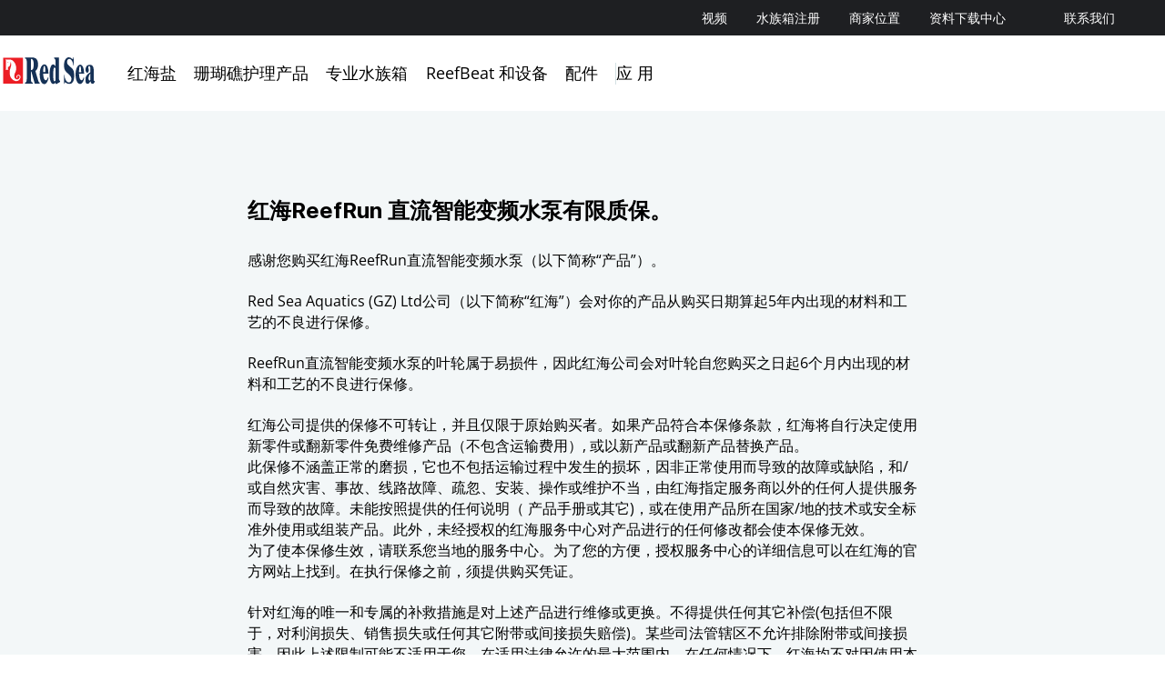

--- FILE ---
content_type: text/html; charset=UTF-8
request_url: http://www.redseafish.cn/warranty/
body_size: 39939
content:
<!DOCTYPE html>
<html lang="en-US">
<head>
	<meta charset="UTF-8" />
	<meta name="viewport" content="width=device-width, initial-scale=1" />
<meta name='robots' content='index, follow, max-image-preview:large, max-snippet:-1, max-video-preview:-1' />

	<!-- This site is optimized with the Yoast SEO plugin v25.2 - https://yoast.com/wordpress/plugins/seo/ -->
	<link rel="canonical" href="http://www.redseafish.cn/warranty/" />
	<meta property="og:locale" content="en_US" />
	<meta property="og:type" content="article" />
	<meta property="og:title" content="Warranty - Red Sea Fish" />
	<meta property="og:url" content="http://www.redseafish.cn/warranty/" />
	<meta property="og:site_name" content="Red Sea Fish" />
	<meta name="twitter:card" content="summary_large_image" />
	<meta name="twitter:label1" content="Est. reading time" />
	<meta name="twitter:data1" content="1 minute" />
	<script type="application/ld+json" class="yoast-schema-graph">{"@context":"https://schema.org","@graph":[{"@type":"WebPage","@id":"http://www.redseafish.cn/warranty/","url":"http://www.redseafish.cn/warranty/","name":"Warranty - Red Sea Fish","isPartOf":{"@id":"http://www.redseafish.cn/#website"},"datePublished":"2023-03-27T05:43:30+00:00","breadcrumb":{"@id":"http://www.redseafish.cn/warranty/#breadcrumb"},"inLanguage":"en-US","potentialAction":[{"@type":"ReadAction","target":["http://www.redseafish.cn/warranty/"]}]},{"@type":"BreadcrumbList","@id":"http://www.redseafish.cn/warranty/#breadcrumb","itemListElement":[{"@type":"ListItem","position":1,"name":"Home","item":"http://www.redseafish.cn/"},{"@type":"ListItem","position":2,"name":"Warranty"}]},{"@type":"WebSite","@id":"http://www.redseafish.cn/#website","url":"http://www.redseafish.cn/","name":"Red Sea Fish","description":"Home of the best salt water aquarium experience","potentialAction":[{"@type":"SearchAction","target":{"@type":"EntryPoint","urlTemplate":"http://www.redseafish.cn/?s={search_term_string}"},"query-input":{"@type":"PropertyValueSpecification","valueRequired":true,"valueName":"search_term_string"}}],"inLanguage":"en-US"}]}</script>
	<!-- / Yoast SEO plugin. -->


<title>Warranty - Red Sea Fish</title>
<link rel='dns-prefetch' href='//cdn.jsdelivr.net' />
<link rel="alternate" type="application/rss+xml" title="Red Sea Fish &raquo; Feed" href="http://www.redseafish.cn/feed/" />
<link rel="alternate" type="application/rss+xml" title="Red Sea Fish &raquo; Comments Feed" href="http://www.redseafish.cn/comments/feed/" />
<link rel="alternate" title="oEmbed (JSON)" type="application/json+oembed" href="http://www.redseafish.cn/wp-json/oembed/1.0/embed?url=http%3A%2F%2Fwww.redseafish.cn%2Fwarranty%2F" />
<link rel="alternate" title="oEmbed (XML)" type="text/xml+oembed" href="http://www.redseafish.cn/wp-json/oembed/1.0/embed?url=http%3A%2F%2Fwww.redseafish.cn%2Fwarranty%2F&#038;format=xml" />
<style id='wp-img-auto-sizes-contain-inline-css'>
img:is([sizes=auto i],[sizes^="auto," i]){contain-intrinsic-size:3000px 1500px}
/*# sourceURL=wp-img-auto-sizes-contain-inline-css */
</style>
<style id='wp-block-paragraph-inline-css'>
.is-small-text{font-size:.875em}.is-regular-text{font-size:1em}.is-large-text{font-size:2.25em}.is-larger-text{font-size:3em}.has-drop-cap:not(:focus):first-letter{float:left;font-size:8.4em;font-style:normal;font-weight:100;line-height:.68;margin:.05em .1em 0 0;text-transform:uppercase}body.rtl .has-drop-cap:not(:focus):first-letter{float:none;margin-left:.1em}p.has-drop-cap.has-background{overflow:hidden}:root :where(p.has-background){padding:1.25em 2.375em}:where(p.has-text-color:not(.has-link-color)) a{color:inherit}p.has-text-align-left[style*="writing-mode:vertical-lr"],p.has-text-align-right[style*="writing-mode:vertical-rl"]{rotate:180deg}
/*# sourceURL=http://www.redseafish.cn/wp-includes/blocks/paragraph/style.min.css */
</style>
<style id='wp-block-post-content-inline-css'>
.wp-block-post-content{display:flow-root}
/*# sourceURL=http://www.redseafish.cn/wp-includes/blocks/post-content/style.min.css */
</style>
<style id='create-block-rcffooter-style-inline-css'>
.wp-block-create-block-rcfcompareplugin{background-color:#21759b;color:#fff;padding:2px}

/*# sourceURL=http://www.redseafish.cn/wp-content/plugins/RSF_FooterPlugin_CN/build/style-index.css */
</style>
<style id='wp-emoji-styles-inline-css'>

	img.wp-smiley, img.emoji {
		display: inline !important;
		border: none !important;
		box-shadow: none !important;
		height: 1em !important;
		width: 1em !important;
		margin: 0 0.07em !important;
		vertical-align: -0.1em !important;
		background: none !important;
		padding: 0 !important;
	}
/*# sourceURL=wp-emoji-styles-inline-css */
</style>
<style id='wp-block-library-inline-css'>
:root{--wp-block-synced-color:#7a00df;--wp-block-synced-color--rgb:122,0,223;--wp-bound-block-color:var(--wp-block-synced-color);--wp-editor-canvas-background:#ddd;--wp-admin-theme-color:#007cba;--wp-admin-theme-color--rgb:0,124,186;--wp-admin-theme-color-darker-10:#006ba1;--wp-admin-theme-color-darker-10--rgb:0,107,160.5;--wp-admin-theme-color-darker-20:#005a87;--wp-admin-theme-color-darker-20--rgb:0,90,135;--wp-admin-border-width-focus:2px}@media (min-resolution:192dpi){:root{--wp-admin-border-width-focus:1.5px}}.wp-element-button{cursor:pointer}:root .has-very-light-gray-background-color{background-color:#eee}:root .has-very-dark-gray-background-color{background-color:#313131}:root .has-very-light-gray-color{color:#eee}:root .has-very-dark-gray-color{color:#313131}:root .has-vivid-green-cyan-to-vivid-cyan-blue-gradient-background{background:linear-gradient(135deg,#00d084,#0693e3)}:root .has-purple-crush-gradient-background{background:linear-gradient(135deg,#34e2e4,#4721fb 50%,#ab1dfe)}:root .has-hazy-dawn-gradient-background{background:linear-gradient(135deg,#faaca8,#dad0ec)}:root .has-subdued-olive-gradient-background{background:linear-gradient(135deg,#fafae1,#67a671)}:root .has-atomic-cream-gradient-background{background:linear-gradient(135deg,#fdd79a,#004a59)}:root .has-nightshade-gradient-background{background:linear-gradient(135deg,#330968,#31cdcf)}:root .has-midnight-gradient-background{background:linear-gradient(135deg,#020381,#2874fc)}:root{--wp--preset--font-size--normal:16px;--wp--preset--font-size--huge:42px}.has-regular-font-size{font-size:1em}.has-larger-font-size{font-size:2.625em}.has-normal-font-size{font-size:var(--wp--preset--font-size--normal)}.has-huge-font-size{font-size:var(--wp--preset--font-size--huge)}.has-text-align-center{text-align:center}.has-text-align-left{text-align:left}.has-text-align-right{text-align:right}.has-fit-text{white-space:nowrap!important}#end-resizable-editor-section{display:none}.aligncenter{clear:both}.items-justified-left{justify-content:flex-start}.items-justified-center{justify-content:center}.items-justified-right{justify-content:flex-end}.items-justified-space-between{justify-content:space-between}.screen-reader-text{border:0;clip-path:inset(50%);height:1px;margin:-1px;overflow:hidden;padding:0;position:absolute;width:1px;word-wrap:normal!important}.screen-reader-text:focus{background-color:#ddd;clip-path:none;color:#444;display:block;font-size:1em;height:auto;left:5px;line-height:normal;padding:15px 23px 14px;text-decoration:none;top:5px;width:auto;z-index:100000}html :where(.has-border-color){border-style:solid}html :where([style*=border-top-color]){border-top-style:solid}html :where([style*=border-right-color]){border-right-style:solid}html :where([style*=border-bottom-color]){border-bottom-style:solid}html :where([style*=border-left-color]){border-left-style:solid}html :where([style*=border-width]){border-style:solid}html :where([style*=border-top-width]){border-top-style:solid}html :where([style*=border-right-width]){border-right-style:solid}html :where([style*=border-bottom-width]){border-bottom-style:solid}html :where([style*=border-left-width]){border-left-style:solid}html :where(img[class*=wp-image-]){height:auto;max-width:100%}:where(figure){margin:0 0 1em}html :where(.is-position-sticky){--wp-admin--admin-bar--position-offset:var(--wp-admin--admin-bar--height,0px)}@media screen and (max-width:600px){html :where(.is-position-sticky){--wp-admin--admin-bar--position-offset:0px}}
/*# sourceURL=/wp-includes/css/dist/block-library/common.min.css */
</style>
<link rel='stylesheet' id='dfnstbm-blocks-css-css' href='http://www.redseafish.cn/wp-content/plugins/DFN_Storyboard_Manager/assets/css/blocks.style.css?ver=1758282120' media='all' />
<link rel='stylesheet' id='rsfacc-blocks-css-css' href='http://www.redseafish.cn/wp-content/plugins/RSF_Accordion_Blocks/assets/css/blocks.style.css?ver=1720018593' media='all' />
<link rel='stylesheet' id='rsfbeforeafter-blocks-css-css' href='http://www.redseafish.cn/wp-content/plugins/RSF_BeforeAfterSlider/assets/css/blocks.style.css?ver=1759316857' media='all' />
<link rel='stylesheet' id='rsflmb-blocks-css-css' href='http://www.redseafish.cn/wp-content/plugins/RSF_LearnMoreBtn/assets/css/blocks.style.css?ver=1710864467' media='all' />
<link rel='stylesheet' id='rsfmenus-blocks-css-css' href='http://www.redseafish.cn/wp-content/plugins/RSF_Menu_Blocks/assets/css/blocks.style.css?ver=1765291764' media='all' />
<link rel='stylesheet' id='dfnstbmykcn-blocks-css-css' href='http://www.redseafish.cn/wp-content/plugins/RSF_VideoBlocksCN/assets/css/blocks.style.css?ver=1710940298' media='all' />
<style id='global-styles-inline-css'>
:root{--wp--preset--aspect-ratio--square: 1;--wp--preset--aspect-ratio--4-3: 4/3;--wp--preset--aspect-ratio--3-4: 3/4;--wp--preset--aspect-ratio--3-2: 3/2;--wp--preset--aspect-ratio--2-3: 2/3;--wp--preset--aspect-ratio--16-9: 16/9;--wp--preset--aspect-ratio--9-16: 9/16;--wp--preset--color--black: #000000;--wp--preset--color--cyan-bluish-gray: #abb8c3;--wp--preset--color--white: #ffffff;--wp--preset--color--pale-pink: #f78da7;--wp--preset--color--vivid-red: #cf2e2e;--wp--preset--color--luminous-vivid-orange: #ff6900;--wp--preset--color--luminous-vivid-amber: #fcb900;--wp--preset--color--light-green-cyan: #7bdcb5;--wp--preset--color--vivid-green-cyan: #00d084;--wp--preset--color--pale-cyan-blue: #8ed1fc;--wp--preset--color--vivid-cyan-blue: #0693e3;--wp--preset--color--vivid-purple: #9b51e0;--wp--preset--color--color-1: #1867ff;--wp--preset--color--color-2: #366FFF;--wp--preset--color--color-3: #00BF7A;--wp--preset--color--color-4: #18E098;--wp--preset--color--color-5: #FFC700;--wp--preset--color--color-6: #FF3235;--wp--preset--color--color-7: #6037FF;--wp--preset--color--color-8: #FF3E9A;--wp--preset--color--color-9: #47C6F8;--wp--preset--color--color-10: #B4DF07;--wp--preset--color--color-11: #F3F7F8;--wp--preset--color--color-12: #D3E0E3;--wp--preset--color--color-13: #909CA5;--wp--preset--color--color-14: #555D65;--wp--preset--gradient--vivid-cyan-blue-to-vivid-purple: linear-gradient(135deg,rgb(6,147,227) 0%,rgb(155,81,224) 100%);--wp--preset--gradient--light-green-cyan-to-vivid-green-cyan: linear-gradient(135deg,rgb(122,220,180) 0%,rgb(0,208,130) 100%);--wp--preset--gradient--luminous-vivid-amber-to-luminous-vivid-orange: linear-gradient(135deg,rgb(252,185,0) 0%,rgb(255,105,0) 100%);--wp--preset--gradient--luminous-vivid-orange-to-vivid-red: linear-gradient(135deg,rgb(255,105,0) 0%,rgb(207,46,46) 100%);--wp--preset--gradient--very-light-gray-to-cyan-bluish-gray: linear-gradient(135deg,rgb(238,238,238) 0%,rgb(169,184,195) 100%);--wp--preset--gradient--cool-to-warm-spectrum: linear-gradient(135deg,rgb(74,234,220) 0%,rgb(151,120,209) 20%,rgb(207,42,186) 40%,rgb(238,44,130) 60%,rgb(251,105,98) 80%,rgb(254,248,76) 100%);--wp--preset--gradient--blush-light-purple: linear-gradient(135deg,rgb(255,206,236) 0%,rgb(152,150,240) 100%);--wp--preset--gradient--blush-bordeaux: linear-gradient(135deg,rgb(254,205,165) 0%,rgb(254,45,45) 50%,rgb(107,0,62) 100%);--wp--preset--gradient--luminous-dusk: linear-gradient(135deg,rgb(255,203,112) 0%,rgb(199,81,192) 50%,rgb(65,88,208) 100%);--wp--preset--gradient--pale-ocean: linear-gradient(135deg,rgb(255,245,203) 0%,rgb(182,227,212) 50%,rgb(51,167,181) 100%);--wp--preset--gradient--electric-grass: linear-gradient(135deg,rgb(202,248,128) 0%,rgb(113,206,126) 100%);--wp--preset--gradient--midnight: linear-gradient(135deg,rgb(2,3,129) 0%,rgb(40,116,252) 100%);--wp--preset--gradient--vertical-secondary-to-tertiary: linear-gradient(to bottom,var(--wp--preset--rsf-2022-color--secondary) 0%,var(--wp--preset--rsf-2022-color--tertiary) 100%);--wp--preset--gradient--vertical-secondary-to-background: linear-gradient(to bottom,var(--wp--preset--rsf-2022-color--secondary) 0%,var(--wp--preset--rsf-2022-color--background) 100%);--wp--preset--gradient--vertical-tertiary-to-background: linear-gradient(to bottom,var(--wp--preset--rsf-2022-color--tertiary) 0%,var(--wp--preset--rsf-2022-color--background) 100%);--wp--preset--gradient--diagonal-primary-to-foreground: linear-gradient(to bottom right,var(--wp--preset--rsf-2022-color--primary) 0%,var(--wp--preset--rsf-2022-color--foreground) 100%);--wp--preset--gradient--diagonal-secondary-to-background: linear-gradient(to bottom right,var(--wp--preset--rsf-2022-color--secondary) 50%,var(--wp--preset--rsf-2022-color--background) 50%);--wp--preset--gradient--diagonal-background-to-secondary: linear-gradient(to bottom right,var(--wp--preset--rsf-2022-color--background) 50%,var(--wp--preset--rsf-2022-color--secondary) 50%);--wp--preset--gradient--diagonal-tertiary-to-background: linear-gradient(to bottom right,var(--wp--preset--rsf-2022-color--tertiary) 50%,var(--wp--preset--rsf-2022-color--background) 50%);--wp--preset--gradient--diagonal-background-to-tertiary: linear-gradient(to bottom right,var(--wp--preset--rsf-2022-color--background) 50%,var(--wp--preset--rsf-2022-color--tertiary) 50%);--wp--preset--font-size--small: 1rem;--wp--preset--font-size--medium: 1.125rem;--wp--preset--font-size--large: 1.75rem;--wp--preset--font-size--x-large: clamp(1.75rem, 3vw, 2.25rem);--wp--preset--font-family--system-font: -apple-system,BlinkMacSystemFont,"Segoe UI",Roboto,Oxygen-Sans,Ubuntu,Cantarell,"Helvetica Neue",sans-serif;--wp--preset--font-family--source-serif-pro: "Source Serif Pro", serif;--wp--preset--spacing--20: 0.44rem;--wp--preset--spacing--30: 0.67rem;--wp--preset--spacing--40: 1rem;--wp--preset--spacing--50: 1.5rem;--wp--preset--spacing--60: 2.25rem;--wp--preset--spacing--70: 3.38rem;--wp--preset--spacing--80: 5.06rem;--wp--preset--shadow--natural: 6px 6px 9px rgba(0, 0, 0, 0.2);--wp--preset--shadow--deep: 12px 12px 50px rgba(0, 0, 0, 0.4);--wp--preset--shadow--sharp: 6px 6px 0px rgba(0, 0, 0, 0.2);--wp--preset--shadow--outlined: 6px 6px 0px -3px rgb(255, 255, 255), 6px 6px rgb(0, 0, 0);--wp--preset--shadow--crisp: 6px 6px 0px rgb(0, 0, 0);--wp--custom--spacing--small: max(1.25rem, 5vw);--wp--custom--spacing--medium: clamp(2rem, 8vw, calc(4 * var(--wp--style--block-gap)));--wp--custom--spacing--large: clamp(4rem, 10vw, 8rem);--wp--custom--spacing--outer: var(--wp--custom--spacing--small, 1.25rem);--wp--custom--typography--font-size--huge: clamp(2.25rem, 4vw, 2.75rem);--wp--custom--typography--font-size--gigantic: clamp(2.75rem, 6vw, 3.25rem);--wp--custom--typography--font-size--colossal: clamp(3.25rem, 8vw, 6.25rem);}:root { --wp--style--global--content-size: 100%;--wp--style--global--wide-size: 100%; }:where(body) { margin: 0; }.wp-site-blocks > .alignleft { float: left; margin-right: 2em; }.wp-site-blocks > .alignright { float: right; margin-left: 2em; }.wp-site-blocks > .aligncenter { justify-content: center; margin-left: auto; margin-right: auto; }:where(.wp-site-blocks) > * { margin-block-start: 0; margin-block-end: 0; }:where(.wp-site-blocks) > :first-child { margin-block-start: 0; }:where(.wp-site-blocks) > :last-child { margin-block-end: 0; }:root { --wp--style--block-gap: 0; }:root :where(.is-layout-flow) > :first-child{margin-block-start: 0;}:root :where(.is-layout-flow) > :last-child{margin-block-end: 0;}:root :where(.is-layout-flow) > *{margin-block-start: 0;margin-block-end: 0;}:root :where(.is-layout-constrained) > :first-child{margin-block-start: 0;}:root :where(.is-layout-constrained) > :last-child{margin-block-end: 0;}:root :where(.is-layout-constrained) > *{margin-block-start: 0;margin-block-end: 0;}:root :where(.is-layout-flex){gap: 0;}:root :where(.is-layout-grid){gap: 0;}.is-layout-flow > .alignleft{float: left;margin-inline-start: 0;margin-inline-end: 2em;}.is-layout-flow > .alignright{float: right;margin-inline-start: 2em;margin-inline-end: 0;}.is-layout-flow > .aligncenter{margin-left: auto !important;margin-right: auto !important;}.is-layout-constrained > .alignleft{float: left;margin-inline-start: 0;margin-inline-end: 2em;}.is-layout-constrained > .alignright{float: right;margin-inline-start: 2em;margin-inline-end: 0;}.is-layout-constrained > .aligncenter{margin-left: auto !important;margin-right: auto !important;}.is-layout-constrained > :where(:not(.alignleft):not(.alignright):not(.alignfull)){max-width: var(--wp--style--global--content-size);margin-left: auto !important;margin-right: auto !important;}.is-layout-constrained > .alignwide{max-width: var(--wp--style--global--wide-size);}body .is-layout-flex{display: flex;}.is-layout-flex{flex-wrap: wrap;align-items: center;}.is-layout-flex > :is(*, div){margin: 0;}body .is-layout-grid{display: grid;}.is-layout-grid > :is(*, div){margin: 0;}body{background-color: var(--wp--preset--rsf-2022-color--background);color: var(--wp--preset--rsf-2022-color--foreground);font-family: var(--wp--preset--font-family--system-font);font-size: var(--wp--preset--font-size--medium);padding-top: 0px;padding-right: 0px;padding-bottom: 0px;padding-left: 0px;}a:where(:not(.wp-element-button)){text-decoration: underline;}:root :where(.wp-element-button, .wp-block-button__link){background-color: #32373c;border-width: 0;color: #fff;font-family: inherit;font-size: inherit;font-style: inherit;font-weight: inherit;letter-spacing: inherit;line-height: inherit;padding-top: calc(0.667em + 2px);padding-right: calc(1.333em + 2px);padding-bottom: calc(0.667em + 2px);padding-left: calc(1.333em + 2px);text-decoration: none;text-transform: inherit;}.has-black-color{color: var(--wp--preset--color--black) !important;}.has-cyan-bluish-gray-color{color: var(--wp--preset--color--cyan-bluish-gray) !important;}.has-white-color{color: var(--wp--preset--color--white) !important;}.has-pale-pink-color{color: var(--wp--preset--color--pale-pink) !important;}.has-vivid-red-color{color: var(--wp--preset--color--vivid-red) !important;}.has-luminous-vivid-orange-color{color: var(--wp--preset--color--luminous-vivid-orange) !important;}.has-luminous-vivid-amber-color{color: var(--wp--preset--color--luminous-vivid-amber) !important;}.has-light-green-cyan-color{color: var(--wp--preset--color--light-green-cyan) !important;}.has-vivid-green-cyan-color{color: var(--wp--preset--color--vivid-green-cyan) !important;}.has-pale-cyan-blue-color{color: var(--wp--preset--color--pale-cyan-blue) !important;}.has-vivid-cyan-blue-color{color: var(--wp--preset--color--vivid-cyan-blue) !important;}.has-vivid-purple-color{color: var(--wp--preset--color--vivid-purple) !important;}.has-color-1-color{color: var(--wp--preset--color--color-1) !important;}.has-color-2-color{color: var(--wp--preset--color--color-2) !important;}.has-color-3-color{color: var(--wp--preset--color--color-3) !important;}.has-color-4-color{color: var(--wp--preset--color--color-4) !important;}.has-color-5-color{color: var(--wp--preset--color--color-5) !important;}.has-color-6-color{color: var(--wp--preset--color--color-6) !important;}.has-color-7-color{color: var(--wp--preset--color--color-7) !important;}.has-color-8-color{color: var(--wp--preset--color--color-8) !important;}.has-color-9-color{color: var(--wp--preset--color--color-9) !important;}.has-color-10-color{color: var(--wp--preset--color--color-10) !important;}.has-color-11-color{color: var(--wp--preset--color--color-11) !important;}.has-color-12-color{color: var(--wp--preset--color--color-12) !important;}.has-color-13-color{color: var(--wp--preset--color--color-13) !important;}.has-color-14-color{color: var(--wp--preset--color--color-14) !important;}.has-black-background-color{background-color: var(--wp--preset--color--black) !important;}.has-cyan-bluish-gray-background-color{background-color: var(--wp--preset--color--cyan-bluish-gray) !important;}.has-white-background-color{background-color: var(--wp--preset--color--white) !important;}.has-pale-pink-background-color{background-color: var(--wp--preset--color--pale-pink) !important;}.has-vivid-red-background-color{background-color: var(--wp--preset--color--vivid-red) !important;}.has-luminous-vivid-orange-background-color{background-color: var(--wp--preset--color--luminous-vivid-orange) !important;}.has-luminous-vivid-amber-background-color{background-color: var(--wp--preset--color--luminous-vivid-amber) !important;}.has-light-green-cyan-background-color{background-color: var(--wp--preset--color--light-green-cyan) !important;}.has-vivid-green-cyan-background-color{background-color: var(--wp--preset--color--vivid-green-cyan) !important;}.has-pale-cyan-blue-background-color{background-color: var(--wp--preset--color--pale-cyan-blue) !important;}.has-vivid-cyan-blue-background-color{background-color: var(--wp--preset--color--vivid-cyan-blue) !important;}.has-vivid-purple-background-color{background-color: var(--wp--preset--color--vivid-purple) !important;}.has-color-1-background-color{background-color: var(--wp--preset--color--color-1) !important;}.has-color-2-background-color{background-color: var(--wp--preset--color--color-2) !important;}.has-color-3-background-color{background-color: var(--wp--preset--color--color-3) !important;}.has-color-4-background-color{background-color: var(--wp--preset--color--color-4) !important;}.has-color-5-background-color{background-color: var(--wp--preset--color--color-5) !important;}.has-color-6-background-color{background-color: var(--wp--preset--color--color-6) !important;}.has-color-7-background-color{background-color: var(--wp--preset--color--color-7) !important;}.has-color-8-background-color{background-color: var(--wp--preset--color--color-8) !important;}.has-color-9-background-color{background-color: var(--wp--preset--color--color-9) !important;}.has-color-10-background-color{background-color: var(--wp--preset--color--color-10) !important;}.has-color-11-background-color{background-color: var(--wp--preset--color--color-11) !important;}.has-color-12-background-color{background-color: var(--wp--preset--color--color-12) !important;}.has-color-13-background-color{background-color: var(--wp--preset--color--color-13) !important;}.has-color-14-background-color{background-color: var(--wp--preset--color--color-14) !important;}.has-black-border-color{border-color: var(--wp--preset--color--black) !important;}.has-cyan-bluish-gray-border-color{border-color: var(--wp--preset--color--cyan-bluish-gray) !important;}.has-white-border-color{border-color: var(--wp--preset--color--white) !important;}.has-pale-pink-border-color{border-color: var(--wp--preset--color--pale-pink) !important;}.has-vivid-red-border-color{border-color: var(--wp--preset--color--vivid-red) !important;}.has-luminous-vivid-orange-border-color{border-color: var(--wp--preset--color--luminous-vivid-orange) !important;}.has-luminous-vivid-amber-border-color{border-color: var(--wp--preset--color--luminous-vivid-amber) !important;}.has-light-green-cyan-border-color{border-color: var(--wp--preset--color--light-green-cyan) !important;}.has-vivid-green-cyan-border-color{border-color: var(--wp--preset--color--vivid-green-cyan) !important;}.has-pale-cyan-blue-border-color{border-color: var(--wp--preset--color--pale-cyan-blue) !important;}.has-vivid-cyan-blue-border-color{border-color: var(--wp--preset--color--vivid-cyan-blue) !important;}.has-vivid-purple-border-color{border-color: var(--wp--preset--color--vivid-purple) !important;}.has-color-1-border-color{border-color: var(--wp--preset--color--color-1) !important;}.has-color-2-border-color{border-color: var(--wp--preset--color--color-2) !important;}.has-color-3-border-color{border-color: var(--wp--preset--color--color-3) !important;}.has-color-4-border-color{border-color: var(--wp--preset--color--color-4) !important;}.has-color-5-border-color{border-color: var(--wp--preset--color--color-5) !important;}.has-color-6-border-color{border-color: var(--wp--preset--color--color-6) !important;}.has-color-7-border-color{border-color: var(--wp--preset--color--color-7) !important;}.has-color-8-border-color{border-color: var(--wp--preset--color--color-8) !important;}.has-color-9-border-color{border-color: var(--wp--preset--color--color-9) !important;}.has-color-10-border-color{border-color: var(--wp--preset--color--color-10) !important;}.has-color-11-border-color{border-color: var(--wp--preset--color--color-11) !important;}.has-color-12-border-color{border-color: var(--wp--preset--color--color-12) !important;}.has-color-13-border-color{border-color: var(--wp--preset--color--color-13) !important;}.has-color-14-border-color{border-color: var(--wp--preset--color--color-14) !important;}.has-vivid-cyan-blue-to-vivid-purple-gradient-background{background: var(--wp--preset--gradient--vivid-cyan-blue-to-vivid-purple) !important;}.has-light-green-cyan-to-vivid-green-cyan-gradient-background{background: var(--wp--preset--gradient--light-green-cyan-to-vivid-green-cyan) !important;}.has-luminous-vivid-amber-to-luminous-vivid-orange-gradient-background{background: var(--wp--preset--gradient--luminous-vivid-amber-to-luminous-vivid-orange) !important;}.has-luminous-vivid-orange-to-vivid-red-gradient-background{background: var(--wp--preset--gradient--luminous-vivid-orange-to-vivid-red) !important;}.has-very-light-gray-to-cyan-bluish-gray-gradient-background{background: var(--wp--preset--gradient--very-light-gray-to-cyan-bluish-gray) !important;}.has-cool-to-warm-spectrum-gradient-background{background: var(--wp--preset--gradient--cool-to-warm-spectrum) !important;}.has-blush-light-purple-gradient-background{background: var(--wp--preset--gradient--blush-light-purple) !important;}.has-blush-bordeaux-gradient-background{background: var(--wp--preset--gradient--blush-bordeaux) !important;}.has-luminous-dusk-gradient-background{background: var(--wp--preset--gradient--luminous-dusk) !important;}.has-pale-ocean-gradient-background{background: var(--wp--preset--gradient--pale-ocean) !important;}.has-electric-grass-gradient-background{background: var(--wp--preset--gradient--electric-grass) !important;}.has-midnight-gradient-background{background: var(--wp--preset--gradient--midnight) !important;}.has-vertical-secondary-to-tertiary-gradient-background{background: var(--wp--preset--gradient--vertical-secondary-to-tertiary) !important;}.has-vertical-secondary-to-background-gradient-background{background: var(--wp--preset--gradient--vertical-secondary-to-background) !important;}.has-vertical-tertiary-to-background-gradient-background{background: var(--wp--preset--gradient--vertical-tertiary-to-background) !important;}.has-diagonal-primary-to-foreground-gradient-background{background: var(--wp--preset--gradient--diagonal-primary-to-foreground) !important;}.has-diagonal-secondary-to-background-gradient-background{background: var(--wp--preset--gradient--diagonal-secondary-to-background) !important;}.has-diagonal-background-to-secondary-gradient-background{background: var(--wp--preset--gradient--diagonal-background-to-secondary) !important;}.has-diagonal-tertiary-to-background-gradient-background{background: var(--wp--preset--gradient--diagonal-tertiary-to-background) !important;}.has-diagonal-background-to-tertiary-gradient-background{background: var(--wp--preset--gradient--diagonal-background-to-tertiary) !important;}.has-small-font-size{font-size: var(--wp--preset--font-size--small) !important;}.has-medium-font-size{font-size: var(--wp--preset--font-size--medium) !important;}.has-large-font-size{font-size: var(--wp--preset--font-size--large) !important;}.has-x-large-font-size{font-size: var(--wp--preset--font-size--x-large) !important;}.has-system-font-font-family{font-family: var(--wp--preset--font-family--system-font) !important;}.has-source-serif-pro-font-family{font-family: var(--wp--preset--font-family--source-serif-pro) !important;}
.dfn-fitimagegridbox{
min-height: calc(85vh - 155px );  display: flex; 
}
.dfn-fitimagegridbox50{
height: calc(85vh - 155px );  display: flex; 
}
@media(max-width:1248px){
	
.dfn-fitimagegridbox{
min-height: calc(90vh - 155px );  display: flex; 
}


.dfn-fitimagegridbox img{
	    object-fit: contain;
}
	
	}

@media (max-height:768px){
	.dfn-fitimagegridbox50{
height: calc(75vh - 155px );  display: flex; 
}
}

.dfn-menu-toggle.h4{margin-right:1.2rem}
/*# sourceURL=global-styles-inline-css */
</style>
<style id='wp-block-template-skip-link-inline-css'>

		.skip-link.screen-reader-text {
			border: 0;
			clip-path: inset(50%);
			height: 1px;
			margin: -1px;
			overflow: hidden;
			padding: 0;
			position: absolute !important;
			width: 1px;
			word-wrap: normal !important;
		}

		.skip-link.screen-reader-text:focus {
			background-color: #eee;
			clip-path: none;
			color: #444;
			display: block;
			font-size: 1em;
			height: auto;
			left: 5px;
			line-height: normal;
			padding: 15px 23px 14px;
			text-decoration: none;
			top: 5px;
			width: auto;
			z-index: 100000;
		}
/*# sourceURL=wp-block-template-skip-link-inline-css */
</style>
<link rel='stylesheet' id='rsf-reviews-logic-css' href='http://www.redseafish.cn/wp-content/plugins/RSF_Reviews_Block/src/styles.css?ver=6.9' media='all' />
<link rel='stylesheet' id='contact-form-7-css' href='http://www.redseafish.cn/wp-content/plugins/contact-form-7/includes/css/styles.css?ver=6.1.2' media='all' />
<link rel='stylesheet' id='twentytwentytwo-style-css' href='http://www.redseafish.cn/wp-content/themes/DFN_Storyboard_Manager_Theme/style.css?ver=24.0411.0000' media='all' />
<link rel='stylesheet' id='env-css' href='http://www.redseafish.cn/wp-content/themes/DFN_Storyboard_Manager_Theme/css/env.css' media='all' />
<link rel='stylesheet' id='bass-css' href='http://www.redseafish.cn/wp-content/themes/DFN_Storyboard_Manager_Theme/css/bass.css' media='all' />
<link rel='stylesheet' id='design-buttons-css' href='http://www.redseafish.cn/wp-content/themes/DFN_Storyboard_Manager_Theme/css/design-buttons.css' media='all' />
<link rel='stylesheet' id='design-colors-css' href='http://www.redseafish.cn/wp-content/themes/DFN_Storyboard_Manager_Theme/css/design-colors.css' media='all' />
<link rel='stylesheet' id='debug-css' href='http://www.redseafish.cn/wp-content/themes/DFN_Storyboard_Manager_Theme/css/debug.css' media='all' />
<link rel='stylesheet' id='global-css' href='http://www.redseafish.cn/wp-content/themes/DFN_Storyboard_Manager_Theme/css/global.css' media='all' />
<link rel='stylesheet' id='gridbox-css' href='http://www.redseafish.cn/wp-content/themes/DFN_Storyboard_Manager_Theme/css/gridbox.css' media='all' />
<link rel='stylesheet' id='layout-css' href='http://www.redseafish.cn/wp-content/themes/DFN_Storyboard_Manager_Theme/css/layout.css' media='all' />
<link rel='stylesheet' id='loader-css' href='http://www.redseafish.cn/wp-content/themes/DFN_Storyboard_Manager_Theme/css/loader.css' media='all' />
<link rel='stylesheet' id='stb-animations-css' href='http://www.redseafish.cn/wp-content/themes/DFN_Storyboard_Manager_Theme/css/stb-animations.css' media='all' />
<link rel='stylesheet' id='story-css' href='http://www.redseafish.cn/wp-content/themes/DFN_Storyboard_Manager_Theme/css/story.css' media='all' />
<link rel='stylesheet' id='typo-css' href='http://www.redseafish.cn/wp-content/themes/DFN_Storyboard_Manager_Theme/css/typo.css' media='all' />
<link rel='stylesheet' id='redsea-navigation-css' href='http://www.redseafish.cn/wp-content/themes/DFN_Storyboard_Manager_Theme/css/redsea-navigation.css' media='all' />
<link rel='stylesheet' id='imgOptStyles-css' href='http://www.redseafish.cn/wp-content/themes/DFN_Storyboard_Manager_Theme/css/img-opt.css' media='all' />
<link rel='stylesheet' id='countdown-css' href='http://www.redseafish.cn/wp-content/themes/DFN_Storyboard_Manager_Theme/css/countdown.css' media='all' />
<link rel='stylesheet' id='ar-css' href='http://www.redseafish.cn/wp-content/themes/DFN_Storyboard_Manager_Theme/css/ar.css' media='all' />
<link rel='stylesheet' id='cf7cf-style-css' href='http://www.redseafish.cn/wp-content/plugins/cf7-conditional-fields/style.css?ver=2.6.4' media='all' />
<script src="http://www.redseafish.cn/wp-includes/js/dist/hooks.min.js?ver=dd5603f07f9220ed27f1" id="wp-hooks-js"></script>
<script src="http://www.redseafish.cn/wp-includes/js/dist/i18n.min.js?ver=c26c3dc7bed366793375" id="wp-i18n-js"></script>
<script id="wp-i18n-js-after">
wp.i18n.setLocaleData( { 'text direction\u0004ltr': [ 'ltr' ] } );
//# sourceURL=wp-i18n-js-after
</script>
<script src="http://www.redseafish.cn/wp-includes/js/dist/vendor/react.min.js?ver=18.3.1.1" id="react-js"></script>
<script src="http://www.redseafish.cn/wp-includes/js/dist/vendor/react-dom.min.js?ver=18.3.1.1" id="react-dom-js"></script>
<script src="http://www.redseafish.cn/wp-includes/js/dist/escape-html.min.js?ver=6561a406d2d232a6fbd2" id="wp-escape-html-js"></script>
<script src="http://www.redseafish.cn/wp-includes/js/dist/element.min.js?ver=6a582b0c827fa25df3dd" id="wp-element-js"></script>
<script src="http://www.redseafish.cn/wp-includes/js/dist/vendor/react-jsx-runtime.min.js?ver=18.3.1" id="react-jsx-runtime-js"></script>
<script src="http://www.redseafish.cn/wp-includes/js/dist/autop.min.js?ver=9fb50649848277dd318d" id="wp-autop-js"></script>
<script src="http://www.redseafish.cn/wp-includes/js/dist/blob.min.js?ver=9113eed771d446f4a556" id="wp-blob-js"></script>
<script src="http://www.redseafish.cn/wp-includes/js/dist/block-serialization-default-parser.min.js?ver=14d44daebf663d05d330" id="wp-block-serialization-default-parser-js"></script>
<script src="http://www.redseafish.cn/wp-includes/js/dist/deprecated.min.js?ver=e1f84915c5e8ae38964c" id="wp-deprecated-js"></script>
<script src="http://www.redseafish.cn/wp-includes/js/dist/dom.min.js?ver=26edef3be6483da3de2e" id="wp-dom-js"></script>
<script src="http://www.redseafish.cn/wp-includes/js/dist/is-shallow-equal.min.js?ver=e0f9f1d78d83f5196979" id="wp-is-shallow-equal-js"></script>
<script src="http://www.redseafish.cn/wp-includes/js/dist/keycodes.min.js?ver=34c8fb5e7a594a1c8037" id="wp-keycodes-js"></script>
<script src="http://www.redseafish.cn/wp-includes/js/dist/priority-queue.min.js?ver=2d59d091223ee9a33838" id="wp-priority-queue-js"></script>
<script src="http://www.redseafish.cn/wp-includes/js/dist/compose.min.js?ver=7a9b375d8c19cf9d3d9b" id="wp-compose-js"></script>
<script src="http://www.redseafish.cn/wp-includes/js/dist/private-apis.min.js?ver=4f465748bda624774139" id="wp-private-apis-js"></script>
<script src="http://www.redseafish.cn/wp-includes/js/dist/redux-routine.min.js?ver=8bb92d45458b29590f53" id="wp-redux-routine-js"></script>
<script src="http://www.redseafish.cn/wp-includes/js/dist/data.min.js?ver=f940198280891b0b6318" id="wp-data-js"></script>
<script id="wp-data-js-after">
( function() {
	var userId = 0;
	var storageKey = "WP_DATA_USER_" + userId;
	wp.data
		.use( wp.data.plugins.persistence, { storageKey: storageKey } );
} )();
//# sourceURL=wp-data-js-after
</script>
<script src="http://www.redseafish.cn/wp-includes/js/dist/html-entities.min.js?ver=e8b78b18a162491d5e5f" id="wp-html-entities-js"></script>
<script src="http://www.redseafish.cn/wp-includes/js/dist/dom-ready.min.js?ver=f77871ff7694fffea381" id="wp-dom-ready-js"></script>
<script src="http://www.redseafish.cn/wp-includes/js/dist/a11y.min.js?ver=cb460b4676c94bd228ed" id="wp-a11y-js"></script>
<script src="http://www.redseafish.cn/wp-includes/js/dist/rich-text.min.js?ver=5bdbb44f3039529e3645" id="wp-rich-text-js"></script>
<script src="http://www.redseafish.cn/wp-includes/js/dist/shortcode.min.js?ver=0b3174183b858f2df320" id="wp-shortcode-js"></script>
<script src="http://www.redseafish.cn/wp-includes/js/dist/warning.min.js?ver=d69bc18c456d01c11d5a" id="wp-warning-js"></script>
<script src="http://www.redseafish.cn/wp-includes/js/dist/blocks.min.js?ver=de131db49fa830bc97da" id="wp-blocks-js"></script>
<script src="http://www.redseafish.cn/wp-includes/js/dist/vendor/moment.min.js?ver=2.30.1" id="moment-js"></script>
<script id="moment-js-after">
moment.updateLocale( 'en_US', {"months":["January","February","March","April","May","June","July","August","September","October","November","December"],"monthsShort":["Jan","Feb","Mar","Apr","May","Jun","Jul","Aug","Sep","Oct","Nov","Dec"],"weekdays":["Sunday","Monday","Tuesday","Wednesday","Thursday","Friday","Saturday"],"weekdaysShort":["Sun","Mon","Tue","Wed","Thu","Fri","Sat"],"week":{"dow":1},"longDateFormat":{"LT":"g:i a","LTS":null,"L":null,"LL":"F j, Y","LLL":"F j, Y g:i a","LLLL":null}} );
//# sourceURL=moment-js-after
</script>
<script src="http://www.redseafish.cn/wp-includes/js/dist/date.min.js?ver=795a56839718d3ff7eae" id="wp-date-js"></script>
<script id="wp-date-js-after">
wp.date.setSettings( {"l10n":{"locale":"en_US","months":["January","February","March","April","May","June","July","August","September","October","November","December"],"monthsShort":["Jan","Feb","Mar","Apr","May","Jun","Jul","Aug","Sep","Oct","Nov","Dec"],"weekdays":["Sunday","Monday","Tuesday","Wednesday","Thursday","Friday","Saturday"],"weekdaysShort":["Sun","Mon","Tue","Wed","Thu","Fri","Sat"],"meridiem":{"am":"am","pm":"pm","AM":"AM","PM":"PM"},"relative":{"future":"%s from now","past":"%s ago","s":"a second","ss":"%d seconds","m":"a minute","mm":"%d minutes","h":"an hour","hh":"%d hours","d":"a day","dd":"%d days","M":"a month","MM":"%d months","y":"a year","yy":"%d years"},"startOfWeek":1},"formats":{"time":"g:i a","date":"F j, Y","datetime":"F j, Y g:i a","datetimeAbbreviated":"M j, Y g:i a"},"timezone":{"offset":0,"offsetFormatted":"0","string":"","abbr":""}} );
//# sourceURL=wp-date-js-after
</script>
<script src="http://www.redseafish.cn/wp-includes/js/dist/primitives.min.js?ver=0b5dcc337aa7cbf75570" id="wp-primitives-js"></script>
<script src="http://www.redseafish.cn/wp-includes/js/dist/components.min.js?ver=ad5cb4227f07a3d422ad" id="wp-components-js"></script>
<script src="http://www.redseafish.cn/wp-includes/js/jquery/jquery.min.js?ver=3.7.1" id="jquery-core-js"></script>
<script src="http://www.redseafish.cn/wp-includes/js/jquery/jquery-migrate.min.js?ver=3.4.1" id="jquery-migrate-js"></script>
<script src="http://www.redseafish.cn/wp-includes/js/underscore.min.js?ver=1.13.7" id="underscore-js"></script>
<script src="http://www.redseafish.cn/wp-includes/js/backbone.min.js?ver=1.6.0" id="backbone-js"></script>
<script id="wp-api-request-js-extra">
var wpApiSettings = {"root":"http://www.redseafish.cn/wp-json/","nonce":"8859626adc","versionString":"wp/v2/"};
//# sourceURL=wp-api-request-js-extra
</script>
<script src="http://www.redseafish.cn/wp-includes/js/api-request.min.js?ver=6.9" id="wp-api-request-js"></script>
<script src="http://www.redseafish.cn/wp-includes/js/wp-api.min.js?ver=6.9" id="wp-api-js"></script>
<script src="http://www.redseafish.cn/wp-includes/js/dist/url.min.js?ver=9e178c9516d1222dc834" id="wp-url-js"></script>
<script src="http://www.redseafish.cn/wp-includes/js/dist/api-fetch.min.js?ver=3a4d9af2b423048b0dee" id="wp-api-fetch-js"></script>
<script id="wp-api-fetch-js-after">
wp.apiFetch.use( wp.apiFetch.createRootURLMiddleware( "http://www.redseafish.cn/wp-json/" ) );
wp.apiFetch.nonceMiddleware = wp.apiFetch.createNonceMiddleware( "8859626adc" );
wp.apiFetch.use( wp.apiFetch.nonceMiddleware );
wp.apiFetch.use( wp.apiFetch.mediaUploadMiddleware );
wp.apiFetch.nonceEndpoint = "http://www.redseafish.cn/wp-admin/admin-ajax.php?action=rest-nonce";
//# sourceURL=wp-api-fetch-js-after
</script>
<script src="http://www.redseafish.cn/wp-includes/js/dist/keyboard-shortcuts.min.js?ver=fbc45a34ce65c5723afa" id="wp-keyboard-shortcuts-js"></script>
<script src="http://www.redseafish.cn/wp-includes/js/dist/commands.min.js?ver=cac8f4817ab7cea0ac49" id="wp-commands-js"></script>
<script src="http://www.redseafish.cn/wp-includes/js/dist/notices.min.js?ver=f62fbf15dcc23301922f" id="wp-notices-js"></script>
<script src="http://www.redseafish.cn/wp-includes/js/dist/preferences-persistence.min.js?ver=e954d3a4426d311f7d1a" id="wp-preferences-persistence-js"></script>
<script src="http://www.redseafish.cn/wp-includes/js/dist/preferences.min.js?ver=2ca086aed510c242a1ed" id="wp-preferences-js"></script>
<script id="wp-preferences-js-after">
( function() {
				var serverData = false;
				var userId = "0";
				var persistenceLayer = wp.preferencesPersistence.__unstableCreatePersistenceLayer( serverData, userId );
				var preferencesStore = wp.preferences.store;
				wp.data.dispatch( preferencesStore ).setPersistenceLayer( persistenceLayer );
			} ) ();
//# sourceURL=wp-preferences-js-after
</script>
<script src="http://www.redseafish.cn/wp-includes/js/dist/style-engine.min.js?ver=7c6fcedc37dadafb8a81" id="wp-style-engine-js"></script>
<script src="http://www.redseafish.cn/wp-includes/js/dist/token-list.min.js?ver=cfdf635a436c3953a965" id="wp-token-list-js"></script>
<script src="http://www.redseafish.cn/wp-includes/js/dist/block-editor.min.js?ver=6ab992f915da9674d250" id="wp-block-editor-js"></script>
<script src="http://www.redseafish.cn/wp-includes/js/dist/core-data.min.js?ver=15baadfe6e1374188072" id="wp-core-data-js"></script>
<script src="http://www.redseafish.cn/wp-includes/js/dist/media-utils.min.js?ver=c66754bed5498afe7050" id="wp-media-utils-js"></script>
<script src="http://www.redseafish.cn/wp-includes/js/dist/patterns.min.js?ver=4131f04a041db58120d8" id="wp-patterns-js"></script>
<script src="http://www.redseafish.cn/wp-includes/js/dist/plugins.min.js?ver=039ed87b5b9f7036ceee" id="wp-plugins-js"></script>
<script src="http://www.redseafish.cn/wp-includes/js/dist/server-side-render.min.js?ver=7db2472793a2abb97aa5" id="wp-server-side-render-js"></script>
<script src="http://www.redseafish.cn/wp-includes/js/dist/viewport.min.js?ver=f07b4909c08cfe9de4e2" id="wp-viewport-js"></script>
<script src="http://www.redseafish.cn/wp-includes/js/dist/wordcount.min.js?ver=c5b97f11206928ea9130" id="wp-wordcount-js"></script>
<script src="http://www.redseafish.cn/wp-includes/js/dist/editor.min.js?ver=2239c699a89c6b9bc64f" id="wp-editor-js"></script>
<script id="wp-editor-js-after">
Object.assign( window.wp.editor, window.wp.oldEditor );
//# sourceURL=wp-editor-js-after
</script>
<script src="http://www.redseafish.cn/wp-content/plugins/DFN_Storyboard_Manager/assets/js/frontend.blocks.js?ver=1758282120" id="dfnstbm-blocks-frontend-js-js"></script>
<script src="http://www.redseafish.cn/wp-content/plugins/DFN_Storyboard_Manager/blocks/regional_image/frontend.js?ver=1758200737" id="dfnstbm-regional-image-js-js"></script>
<script src="http://www.redseafish.cn/wp-content/plugins/DFN_Storyboard_Manager/blocks/multi_level_tabs_3/frontend.js?ver=1758200751" id="dfnstbm-multi-level-tabs-3-js-js"></script>
<script src="http://www.redseafish.cn/wp-content/plugins/RSF_Accordion_Blocks/assets/js/frontend.blocks.js?ver=1720018593" id="rsfacc-blocks-frontend-js-js"></script>
<script src="http://www.redseafish.cn/wp-content/plugins/RSF_BeforeAfterSlider/assets/js/frontend.blocks.js?ver=1759316857" id="rsfbeforeafter-blocks-frontend-js-js"></script>
<script src="http://www.redseafish.cn/wp-content/plugins/RSF_Dynamic_Product_Cards/./src/frontend.blocks.js?ver=1732528702" id="rsfdynpc-blocks-frontend-js-js"></script>
<script src="http://www.redseafish.cn/wp-content/plugins/RSF_Explore_Module/src/frontend.blocks.js?ver=1719486540" id="rsfexploremodule-blocks-frontend-js-js"></script>
<script src="http://www.redseafish.cn/wp-content/plugins/RSF_LearnMoreBtn/assets/js/frontend.blocks.js?ver=1710864468" id="rsflmb-blocks-frontend-js-js"></script>
<script src="http://www.redseafish.cn/wp-content/plugins/RSF_Menu_Blocks/assets/js/frontend.blocks.js?ver=1765291764" id="rsfmenus-blocks-frontend-js-js"></script>
<script src="http://www.redseafish.cn/wp-content/plugins/RSF_VideoBlocksCN/assets/js/frontend.blocks.js?ver=1710940298" id="dfnstbmykcn-blocks-frontend-js-js"></script>
<script src="https://cdn.jsdelivr.net/npm/seamless-scroll-polyfill/lib/bundle.min.js?ver=6.9" id="storyboard-manager.polyfill-js"></script>
<script src="http://www.redseafish.cn/wp-content/themes/DFN_Storyboard_Manager_Theme/js/dfnstbm.viewporthandler.js?ver=6.9" id="storyboard-manager.viewportSwitch-js"></script>
<script src="http://www.redseafish.cn/wp-content/themes/DFN_Storyboard_Manager_Theme/js/dfnstbm.debug.js?ver=6.9" id="storyboard-manager.debug-js"></script>
<script src="http://www.redseafish.cn/wp-content/themes/DFN_Storyboard_Manager_Theme/js/dfnstbm.subtabhelper.js?ver=6.9" id="storyboard-manager.subtabhelper-js"></script>
<script src="http://www.redseafish.cn/wp-content/themes/DFN_Storyboard_Manager_Theme/js/dfnstbm.iat.tabs.js?ver=6.9" id="storyboard-manager.iat.tabs-js"></script>
<script src="http://www.redseafish.cn/wp-content/themes/DFN_Storyboard_Manager_Theme/js/dfnstbm.iat.modal.js?ver=6.9" id="storyboard-manager.modal.tabs-js"></script>
<script src="http://www.redseafish.cn/wp-content/themes/DFN_Storyboard_Manager_Theme/js/dfnstbm.iat.carousel.js?ver=6.9" id="storyboard-manager.iat.carousel-js"></script>
<script src="http://www.redseafish.cn/wp-content/themes/DFN_Storyboard_Manager_Theme/js/dfnstbm.iat.carousel.arrows.js?ver=6.9" id="storyboard-manager.iat.carousel.arrows-js"></script>
<script src="http://www.redseafish.cn/wp-content/themes/DFN_Storyboard_Manager_Theme/js/dfnstbm.iat.carousel.arrows.tabs.js?ver=6.9" id="storyboard-manager.iat.carousel.arrows.tabs-js"></script>
<script src="http://www.redseafish.cn/wp-content/themes/DFN_Storyboard_Manager_Theme/js/dfnstbm.iat.tabs.autoincrement.js?ver=6.9" id="storyboard-manager.iat.tabs.autoincrement-js"></script>
<script src="http://www.redseafish.cn/wp-content/themes/DFN_Storyboard_Manager_Theme/js/dfnstbm.iat.toggle.js?ver=6.9" id="storyboard-manager.iat.toggle-js"></script>
<script src="http://www.redseafish.cn/wp-content/themes/DFN_Storyboard_Manager_Theme/js/dfnstbm.video.popup.js?ver=6.9" id="storyboard-manager.video.popup-js"></script>
<script src="http://www.redseafish.cn/wp-content/themes/DFN_Storyboard_Manager_Theme/js/dfnstbm.iat.subtabcarouselhelper.js?ver=6.9" id="storyboard-manager.iat.subtabcarouselhelper-js"></script>
<script src="http://www.redseafish.cn/wp-content/themes/DFN_Storyboard_Manager_Theme/js/setCustomProperties.js?ver=6.9" id="set.custom.properties-js"></script>
<script src="http://www.redseafish.cn/wp-content/themes/DFN_Storyboard_Manager_Theme/js/dfnstbm.countdown.js?ver=6.9" id="storyboard-manager.countdown-js"></script>
<script src="http://www.redseafish.cn/wp-content/themes/DFN_Storyboard_Manager_Theme/js/dfn.cnVideoBridge.js?ver=6.9" id="cn.autoplay.video.bridge-js"></script>
<script src="http://www.redseafish.cn/wp-content/themes/DFN_Storyboard_Manager_Theme/js/dfnstbm.init.js?ver=6.9" id="storyboard-manager.init-js"></script>
<script src="http://www.redseafish.cn/wp-content/themes/DFN_Storyboard_Manager_Theme/js/wpcf7.dfn-helper-newsletter.js?ver=6.9" id="wpcf7newsletter-helper-js"></script>
<script src="http://www.redseafish.cn/wp-content/themes/DFN_Storyboard_Manager_Theme/js/menu.impl.js?ver=6.9" id="menu.impl.js-js"></script>
<script src="http://www.redseafish.cn/wp-content/themes/DFN_Storyboard_Manager_Theme/js/menu.iat.tabs.js?ver=6.9" id="menu.iat.tabs.js-js"></script>
<script src="http://www.redseafish.cn/wp-content/themes/DFN_Storyboard_Manager_Theme/js/dfnstbm.arlinktriggerr.js?ver=6.9" id="storyboard-manager.arlinktrigger-js"></script>
<script src="http://www.redseafish.cn/wp-content/themes/DFN_Storyboard_Manager_Theme/js/ar/ar.min.js?ver=6.9" id="storyboard-manager.ar.ar.min.js-js"></script>
<script src="http://www.redseafish.cn/wp-content/themes/DFN_Storyboard_Manager_Theme/js/ar/aquarium-ar.js?ver=6.9" id="storyboard-manager.ar.aquarium-ar.js-js"></script>
<script src="http://www.redseafish.cn/wp-content/themes/DFN_Storyboard_Manager_Theme/js/dfn.imagelazyload.js?ver=6.9" id="imgOptimizer.js-js"></script>
<link rel="https://api.w.org/" href="http://www.redseafish.cn/wp-json/" /><link rel="alternate" title="JSON" type="application/json" href="http://www.redseafish.cn/wp-json/wp/v2/pages/14949" /><link rel="EditURI" type="application/rsd+xml" title="RSD" href="http://www.redseafish.cn/xmlrpc.php?rsd" />
<meta name="generator" content="WordPress 6.9" />
<link rel='shortlink' href='http://www.redseafish.cn/?p=14949' />
        <script>
            var dfn_menu_lang = 'cn';
						var dfn_user_region = 'cn';
			console.log('dfn_menu_lang:' + dfn_menu_lang);
        </script>
    <style class='wp-fonts-local'>
@font-face{font-family:"Source Serif Pro";font-style:normal;font-weight:200 900;font-display:fallback;src:url('http://www.redseafish.cn/wp-content/themes/DFN_Storyboard_Manager_Theme/assets/fonts/source-serif-pro/SourceSerif4Variable-Roman.ttf.woff2') format('woff2');font-stretch:normal;}
@font-face{font-family:"Source Serif Pro";font-style:italic;font-weight:200 900;font-display:fallback;src:url('http://www.redseafish.cn/wp-content/themes/DFN_Storyboard_Manager_Theme/assets/fonts/source-serif-pro/SourceSerif4Variable-Italic.ttf.woff2') format('woff2');font-stretch:normal;}
</style>
<link rel="icon" href="http://www.redseafish.cn/wp-content/uploads/2022/12/cropped-rs-logo-512x512-1-32x32.png" sizes="32x32" />
<link rel="icon" href="http://www.redseafish.cn/wp-content/uploads/2022/12/cropped-rs-logo-512x512-1-192x192.png" sizes="192x192" />
<link rel="apple-touch-icon" href="http://www.redseafish.cn/wp-content/uploads/2022/12/cropped-rs-logo-512x512-1-180x180.png" />
<meta name="msapplication-TileImage" content="http://www.redseafish.cn/wp-content/uploads/2022/12/cropped-rs-logo-512x512-1-270x270.png" />
</head>

<body class="wp-singular page-template-default page page-id-14949 wp-embed-responsive wp-theme-DFN_Storyboard_Manager_Theme">

	<script>
  var _paq = window._paq = window._paq || [];
  /* tracker methods like 'setCustomDimension' should be called before 'trackPageView' */
  _paq.push(['trackPageView']);
  _paq.push(['enableLinkTracking']);
  (function() {
    var u='//tracking.redseafish.cn/';
    _paq.push(['setTrackerUrl', u+'matomo.php']);
    _paq.push(['setSiteId', '1']);
    var d=document, g=d.createElement('script'), s=d.getElementsByTagName('script')[0];
    g.async=true; g.src=u+'matomo.js'; s.parentNode.insertBefore(g,s);
  })();
</script>
	
<div class="wp-site-blocks">
<nav class="wp-block-rsfmenus-menu-topbar  bg-color-15 rsf-navbar-topline"><div class="max-width-5 mx-auto flex items-baseline justify-end color-white gap3">

<a href="http://www.youku.com/profile/index/?spm=a2h0c.8166622.PhoneSokuUgc_1.1&amp;uid=UMTQzNTM2ODA5Mg==" class="wp-block-dfnstbm-icon-link 
  flex
 items-center
 w-fit-content" style="gap:8px"><p class="
          h5 
          color-white 
          open-sans-regular 
        ">视频</p></a>


<a href="http://g1.redseafish.cn/max-register/" class="wp-block-dfnstbm-link 
  undefined
 undefined">

<p class="wp-block-dfnstbm-paragraph 
  regular helvetica-roman helvetica-roman
 h5 color-white max-width-3 open-sans-regular center ml-auto mr-auto relative">水族箱注册</p>

</a>


<a href="http://g1.redseafish.cn/shop-locator-cn/" class="wp-block-dfnstbm-link 
  undefined
 undefined">

<p class="wp-block-dfnstbm-paragraph 
  regular helvetica-roman helvetica-roman
 h5 color-white max-width-3 open-sans-regular center ml-auto mr-auto relative">商家位置</p>

</a>


<a href="http://g1.redseafish.com/support/" class="wp-block-dfnstbm-link 
  undefined
 undefined">

<p class="wp-block-dfnstbm-paragraph 
  regular helvetica-roman helvetica-roman
 h5 color-white max-width-3 open-sans-regular center ml-auto mr-auto pr3 relative">资料下载中心</p>

</a>


<a href="http://g1.redseafish.cn/contact-us/" class="wp-block-dfnstbm-link 
  undefined
 undefined">

<p class="wp-block-dfnstbm-paragraph 
  regular helvetica-roman helvetica-roman
 h5 color-white max-width-3 open-sans-regular center ml-auto mr-auto pr3 relative">联系我们</p>

</a>

</div></nav>



<header class="wp-block-rsfmenus-rsf-header"><nav class="rsf-nav overflow-hidden"><div class="rsk-desktop-sticky-navbar col-12 flex max-width-6 mx-auto items-center gap1 border-box"><div id="rsf-mobile-menu-burger-button" class="burger-menu no-shrink pointer"><svg width="23" height="14" viewBox="0 0 23 14" fill="none" xmlns="http://www.w3.org/2000/svg"><rect width="17.2233" height="2" rx="1" fill="black"></rect><rect y="6" width="23" height="2" rx="1" fill="black"></rect><rect y="12" width="17.2233" height="2" rx="1" fill="black"></rect></svg></div><a href="/" class="rsf-logo py3 lg-pl1"><svg width="108" height="32" viewBox="0 0 108 32" fill="none"><path fill-rule="evenodd" clip-rule="evenodd" d="M32.6732 25.3173C32.6641 26.9398 32.8227 28.085 33.1392 28.7275C33.458 29.3719 34.0174 29.7122 34.8177 29.7402L34.8268 30.8698L25.7458 30.8531V29.7246C26.4829 29.6817 26.9993 29.3338 27.3081 28.6634C27.6169 27.9954 27.7686 26.8779 27.7752 25.3059L27.8054 5.82382C27.8112 4.25048 27.6571 3.14136 27.3554 2.47983C27.0476 1.8185 26.5288 1.45783 25.7956 1.39864L25.799 0.273438L34.5158 0.284556C36.6359 0.291321 38.244 0.997599 39.3554 2.39923C40.4605 3.80036 41.0095 5.83829 41.0074 8.51302C41.0027 10.3177 40.7265 11.8796 40.1662 13.2159C39.6083 14.5554 38.8311 15.4954 37.8398 16.0322L40.9557 26.6254C41.2835 27.7886 41.5937 28.5804 41.8867 29.0068C42.1764 29.4292 42.5289 29.6817 42.9387 29.7537L42.9374 30.8824L37.1118 30.8777L33.1986 16.8417L32.6889 16.8381L32.6732 25.3173ZM32.689 14.982H32.9976C33.9658 14.992 34.6899 14.461 35.1658 13.4056C35.6355 12.351 35.8689 10.714 35.8836 8.49863C35.8836 6.19231 35.6355 4.52578 35.1448 3.49956C34.6405 2.47071 33.8342 1.95672 32.7159 1.95414L32.689 14.982Z" fill="#153156"></path><path fill-rule="evenodd" clip-rule="evenodd" d="M47.0193 17.363H49.5915C49.5792 15.0104 49.4667 13.2174 49.2606 11.9902C49.0407 10.7616 48.7318 10.1474 48.3209 10.1474C47.922 10.1439 47.6065 10.7718 47.3799 12.018C47.153 13.2744 47.0261 15.0496 47.0193 17.363ZM53.2758 24.233C52.784 26.5595 52.1078 28.3483 51.251 29.5847C50.3932 30.8197 49.4026 31.4386 48.2645 31.4386C46.6713 31.435 45.3801 30.3685 44.3861 28.2396C43.3923 26.1046 42.8983 23.3368 42.9029 19.9121C42.904 18.5803 42.9992 17.3179 43.1793 16.1403C43.3589 14.9545 43.617 13.873 43.9608 12.8951C44.4602 11.4667 45.0958 10.3574 45.8639 9.54635C46.641 8.7448 47.463 8.3418 48.3321 8.3418C49.8161 8.34501 50.9794 9.28943 51.8191 11.1814C52.6594 13.0723 53.0939 15.7258 53.1375 19.1315L47.0373 19.1383C47.0855 21.53 47.3809 23.4323 47.9302 24.8282C48.4771 26.2283 49.1844 26.9254 50.0585 26.9323C50.5471 26.9323 50.9961 26.6448 51.4094 26.0746C51.828 25.5064 52.2112 24.6667 52.554 23.5478L53.2758 24.233Z" fill="#153156"></path><path fill-rule="evenodd" clip-rule="evenodd" d="M61.4716 4.91968C61.4716 3.86313 61.3529 3.0625 61.1058 2.51803C60.8577 1.97451 60.4377 1.58911 59.858 1.37162V0.333984L65.5455 0.34513L65.5018 24.7781C65.5018 25.5406 65.6038 26.1605 65.8083 26.6444C66.0171 27.1341 66.3431 27.5227 66.7944 27.8167V28.8991L62.7786 31.3256L61.4952 31.3232L61.5009 29.199C61.1675 29.9332 60.7868 30.4721 60.3689 30.816C59.9502 31.1505 59.4541 31.3232 58.88 31.3155C57.5405 31.3155 56.477 30.2915 55.6887 28.2391C54.9006 26.1929 54.5008 23.4081 54.5122 19.9014C54.5133 16.446 54.9096 13.657 55.6887 11.5404C56.4634 9.41828 57.4788 8.35591 58.7229 8.36265C59.2865 8.36265 59.7875 8.56369 60.2432 8.96412C60.6992 9.36857 61.0999 9.98412 61.4582 10.8094L61.4716 4.91968ZM61.4582 13.4516C61.3222 12.9857 61.1485 12.6263 60.9429 12.3803C60.7419 12.1355 60.5014 12.0175 60.2298 12.0175C59.7502 12.0151 59.3943 12.6518 59.1721 13.9309C58.9474 15.2102 58.8317 17.2817 58.8261 20.1452C58.8217 23.1096 58.9328 25.1937 59.1485 26.3982C59.3641 27.6067 59.7436 28.2118 60.2735 28.2118C60.5061 28.2118 60.7204 28.0871 60.9262 27.8426C61.136 27.6011 61.3012 27.2563 61.4381 26.8175L61.4582 13.4516Z" fill="#153156"></path><mask id="mask0_1377_14034" style="mask-type:alpha" maskUnits="userSpaceOnUse" x="71" y="0" width="13" height="32"><path fill-rule="evenodd" clip-rule="evenodd" d="M71.2288 0H83.5773V31.4191H71.2288V0Z" fill="white"></path></mask><g mask="url(#mask0_1377_14034)"><path fill-rule="evenodd" clip-rule="evenodd" d="M71.2288 31.3654L71.2486 20.4667H71.8186C71.9989 23.0681 72.6041 25.2247 73.6358 26.9415C74.666 28.6606 75.8567 29.5232 77.2061 29.5232C78.0649 29.5264 78.7656 29.1343 79.3085 28.3499C79.8466 27.5723 80.1149 26.5637 80.1179 25.3256C80.1179 23.4338 78.8559 21.4116 76.3367 19.2694L76.3015 19.2464C76.1458 19.12 75.9129 18.9222 75.6063 18.6639C73.862 17.2228 72.6965 15.7333 72.115 14.1921C71.8557 13.5042 71.6648 12.766 71.5296 11.9883C71.3989 11.2029 71.3308 10.3778 71.3308 9.52006C71.3365 6.75719 71.8812 4.48079 72.961 2.6891C74.0365 0.895439 75.4207 -0.00351097 77.0992 1.03046e-05C78.0066 1.03046e-05 78.9536 0.356768 79.9477 1.05667C80.9342 1.76866 81.4772 2.12447 81.5658 2.12447C81.8132 2.12447 81.9954 1.97741 82.0908 1.67863C82.1976 1.38318 82.2702 0.844699 82.2985 0.0503617L82.9095 0.0560734L82.8961 9.67682L82.371 9.67264C82.159 7.38198 81.6025 5.5268 80.686 4.09303C79.7787 2.66076 78.7098 1.94314 77.4815 1.94314C76.7138 1.94314 76.0985 2.27944 75.6285 2.96162C75.1648 3.64716 74.9343 4.54001 74.9285 5.64549C74.9285 7.26137 75.9051 8.85537 77.8583 10.4392L78.1023 10.637C79.5018 11.7875 80.4828 12.6639 81.0364 13.2791C81.5937 13.8887 82.0096 14.4943 82.2908 15.1017C82.7162 16.0055 83.0402 16.9909 83.2534 18.0621C83.4664 19.1312 83.5773 20.2789 83.5773 21.5004C83.5675 24.4281 83.017 26.8142 81.9144 28.6606C80.8134 30.5051 79.3878 31.4215 77.6299 31.4191C76.6291 31.4191 75.5933 31.0797 74.5201 30.3984C73.4511 29.7263 72.8622 29.3857 72.7753 29.3857C72.5195 29.3857 72.3053 29.5593 72.1362 29.9021C71.968 30.2459 71.8725 30.7369 71.8404 31.3689L71.2288 31.3654Z" fill="#153156"></path></g><path fill-rule="evenodd" clip-rule="evenodd" d="M88.9997 17.5483L91.5176 17.5494C91.5079 15.2503 91.3979 13.5012 91.1912 12.2949C90.9784 11.0922 90.6782 10.4934 90.2819 10.4934C89.8887 10.4934 89.5788 11.0999 89.3547 12.3237C89.1307 13.5452 89.0142 15.2897 88.9997 17.5483ZM95.124 24.2723C94.6419 26.553 93.9772 28.2953 93.1456 29.5082C92.3041 30.7175 91.3333 31.3217 90.2247 31.3217C88.6637 31.3173 87.397 30.2693 86.4269 28.19C85.4516 26.1036 84.9702 23.3871 84.9779 20.0453C84.9779 18.7422 85.0636 17.5075 85.2404 16.3541C85.4154 15.1918 85.6744 14.1428 86.0097 13.1784C86.5017 11.7832 87.119 10.6957 87.879 9.90575C88.6304 9.12025 89.4337 8.72266 90.2851 8.72266C91.7393 8.72726 92.8809 9.65199 93.7017 11.504C94.521 13.3529 94.946 15.9498 94.989 19.2817L89.0184 19.287C89.0655 21.6251 89.3559 23.4858 89.8941 24.8534C90.4246 26.2266 91.1177 26.91 91.9778 26.91C92.4534 26.91 92.8962 26.6343 93.3017 26.074C93.707 25.516 94.0839 24.6954 94.4134 23.6024L95.124 24.2723Z" fill="#153156"></path><mask id="mask1_1377_14034" style="mask-type:alpha" maskUnits="userSpaceOnUse" x="96" y="8" width="12" height="24"><path fill-rule="evenodd" clip-rule="evenodd" d="M96.3411 8.70312H107.711V31.343H96.3411V8.70312Z" fill="white"></path></mask><g mask="url(#mask1_1377_14034)"><path fill-rule="evenodd" clip-rule="evenodd" d="M102.395 28.1539C101.723 29.2733 101.104 30.0784 100.557 30.5849C100.009 31.0826 99.4468 31.3343 98.8951 31.3343C98.1526 31.3343 97.5439 30.8594 97.0584 29.905C96.5793 28.9567 96.3411 27.7651 96.3411 26.3303C96.3477 24.521 96.8399 22.8776 97.8329 21.4144C98.825 19.9402 100.305 18.6494 102.284 17.5288L102.291 13.0282C102.294 12.1956 102.183 11.5429 101.966 11.0794C101.747 10.6103 101.452 10.373 101.071 10.373C100.718 10.373 100.43 10.5224 100.202 10.8257C99.9727 11.1332 99.8629 11.5101 99.8629 11.9726C99.8629 12.2008 99.9465 12.6514 100.121 13.3181C100.297 13.9906 100.383 14.5539 100.383 15.0155C100.378 15.9304 100.222 16.6754 99.9112 17.2399C99.6115 17.8123 99.2171 18.1001 98.7196 18.0968C98.0945 18.0968 97.5956 17.7593 97.2189 17.0882C96.8399 16.4226 96.6563 15.5329 96.6585 14.4243C96.6585 12.7338 97.1188 11.3507 98.0286 10.2883C98.9424 9.23282 100.143 8.69664 101.645 8.70318C103.215 8.70318 104.37 9.2888 105.12 10.4532C105.87 11.6155 106.241 13.4159 106.235 15.8558L106.221 26.0602C106.221 26.6191 106.253 27.0354 106.333 27.3112C106.415 27.5893 106.521 27.7245 106.669 27.7245C106.743 27.7245 106.84 27.6837 106.957 27.595C107.08 27.5056 107.228 27.3717 107.395 27.2069L107.711 27.9475C107.282 29.0668 106.829 29.9137 106.354 30.4807C105.875 31.0562 105.381 31.3461 104.871 31.3429C104.346 31.3429 103.877 31.0694 103.45 30.5224C103.028 29.9785 102.68 29.1898 102.395 28.1539ZM102.267 26.3115L102.284 19.1591C101.637 19.6764 101.122 20.4157 100.747 21.3869C100.375 22.357 100.185 23.3963 100.185 24.5036C100.185 25.3264 100.284 26.0097 100.491 26.5348C100.699 27.0587 100.961 27.3233 101.288 27.3233C101.485 27.3233 101.654 27.2443 101.812 27.0893C101.967 26.9312 102.122 26.6686 102.267 26.3115Z" fill="#153156"></path></g><path fill-rule="evenodd" clip-rule="evenodd" d="M0 0.416016H23.2828L23.2314 30.8083H0V0.416016Z" fill="#EC1D24"></path><path fill-rule="evenodd" clip-rule="evenodd" d="M5.74143 6.46565C5.48812 6.46565 5.28294 6.29175 5.28294 6.07748C5.28294 5.86349 5.48812 5.68961 5.74143 5.68961C5.99474 5.68961 6.19994 5.86349 6.19994 6.07748C6.19994 6.29175 5.99474 6.46565 5.74143 6.46565ZM20.4543 22.9199C20.4543 22.9191 20.4546 22.9182 20.4546 22.9174L20.4541 22.9147C20.4541 21.598 19.3813 20.5267 18.0632 20.5267C16.7448 20.5267 15.6723 21.598 15.6723 22.9147C15.658 23.2029 15.7652 23.6817 15.8973 23.9267C15.898 23.928 15.8978 23.929 15.8978 23.929C15.899 23.9313 15.9003 23.9322 15.9008 23.9333C16.0199 24.1862 16.3241 24.2963 16.5789 24.1783C16.8315 24.0594 16.9403 23.7555 16.8206 23.5017L16.8202 23.5011C16.7419 23.3447 16.6836 23.0805 16.6907 22.9088C16.6907 22.1575 17.3065 21.5419 18.0632 21.5419C18.8182 21.5419 19.4325 22.1549 19.4355 22.9094C19.4355 22.9097 19.4356 22.91 19.4356 22.91V22.9135V22.9147L19.4355 22.915C19.4722 24.2528 18.4848 25.544 17.1856 25.8557C16.9211 25.9278 16.6518 25.9634 16.3841 25.9634C15.8609 25.9634 15.3432 25.8273 14.876 25.5599C14.1721 25.1571 13.6671 24.505 13.4526 23.7233C13.4526 23.7233 13.4525 23.723 13.4524 23.7226C13.4519 23.721 13.4514 23.719 13.4506 23.7174C13.4506 23.7174 13.4501 23.7155 13.4497 23.7145V23.7143C12.9343 22.1728 13.19 19.7889 14.0209 18.3927L14.0212 18.3921C16.3439 14.3086 15.5873 8.22229 12.3345 4.82521C12.3329 4.82341 12.3326 4.82086 12.3309 4.81922C12.3294 4.81761 12.3272 4.81684 12.3258 4.81523C11.2928 3.50651 9.31606 2.61241 7.8991 2.57703C7.89777 2.57703 7.34077 2.57617 7.33933 2.57617L7.33963 2.57703H2.45142L3.27107 3.53859V13.9798L2.67769 14.573H6.27496L5.74208 14.04V11.2382C5.74208 11.2382 8.69316 11.8387 8.69316 5.54014C9.04856 5.54014 10.2966 8.38097 8.82536 12.0478C7.64992 14.7982 7.33886 18.9278 8.18124 21.5723C8.18219 21.575 8.18144 21.578 8.18219 21.5807C8.18277 21.5831 8.18457 21.5849 8.18515 21.5876C8.71933 24.2653 11.3064 27.0006 13.9517 27.6852C13.9531 27.6856 13.9538 27.6864 13.9538 27.6864C13.9563 27.6872 13.9573 27.6867 13.9573 27.6867C15.2328 28.0864 16.5865 27.966 17.7701 27.3469C18.9534 26.7284 19.8253 25.6858 20.2245 24.4112C20.3585 24.041 20.4691 23.3192 20.4543 22.9199Z" fill="#FEFEFE"></path></svg></a><button id="rsf-mobile-menu-close-button" class="px2 pointer"><svg width="16" height="16" viewBox="0 0 16 16" fill="none" xmlns="http://www.w3.org/2000/svg"><g clip-path="url(#clip0_531_19292)"><rect width="19.6867" height="2" rx="1" transform="matrix(0.707107 0.707107 0.707107 -0.707107 0.154785 1.58545)" fill="black"></rect><rect x="15.4897" y="1.58594" width="19.6867" height="2" rx="1" transform="rotate(135 15.4897 1.58594)" fill="black"></rect></g><defs><clipPath id="clip0_531_19292"><rect width="16" height="16" fill="white" transform="matrix(-1 0 0 1 16 0)"></rect></clipPath></defs></svg></button><div class="rsf-desktop-navbar flex items-center mx3" style="gap:1.75rem"><a style="white-space:nowrap" class="dfn-menu-toggle h4" href="#" data-menu-element="salt">红海盐</a><a style="white-space:nowrap" class="dfn-menu-toggle h4" href="#" data-menu-element="reefcare">珊瑚礁护理产品</a><a style="white-space:nowrap" class="dfn-menu-toggle h4" href="#" data-menu-element="aquariums">专业水族箱</a><a style="white-space:nowrap" class="dfn-menu-toggle h4" href="#" data-menu-element="hardware">ReefBeat 和设备</a><a style="white-space:nowrap" class="dfn-menu-toggle h4" href="#" data-menu-element="accessories">配件</a><div class="menu-seperator bg-color-12" style="height:1.5rem;width:1px"></div><a style="white-space:nowrap" href="#" class="dfn-menu-toggle h4" data-menu-element="wizards">应 用</a><div class="menu-seperator bg-color-12" style="height:1.5rem;width:1px"></div><a style="white-space:nowrap" href="" class="h4 open-sans-bold"></a><a style="white-space:nowrap" href="" class="h4 open-sans-bold"></a></div><div id="rsf-mobile-menu" class="rsf-mobile-menu col-12 pb2"><div id="rsf-mobile-menu-inner" class="rsf-mobile-menu-inner"><a class="dfn-mobile-menu-toggle rsf-mobile-menu-link flex flex-row items-center justify-between px2 mb2 pointer" data-menu-element="salt-mobile"><div class="flex flex-row gap2 items-center"><img src="https://static.redseafish.com/wp-content/uploads/2022/11/22165128/Menu_mobile_Salt.png"/><h4 class="helvetica-bold h4 bold color-black">红海盐</h4></div><svg width="8" height="13" viewBox="0 0 8 13" fill="none" xmlns="http://www.w3.org/2000/svg"><path d="M1.5 1.5L6.5 6.5L1.5 11.5" stroke="black" stroke-width="2" stroke-linecap="round" stroke-linejoin="round"></path></svg></a><a class="dfn-mobile-menu-toggle rsf-mobile-menu-link flex flex-row items-center justify-between px2 mb2 pointer" data-menu-element="reefcare-mobile"><div class="flex flex-row gap2 items-center"><img src="https://static.redseafish.com/wp-content/uploads/2024/04/22094812/menu_RCP1234_opt2.jpg"/><h4 class="helvetica-bold h4 bold color-black">珊瑚礁护理产品</h4></div><svg width="8" height="13" viewBox="0 0 8 13" fill="none" xmlns="http://www.w3.org/2000/svg"><path d="M1.5 1.5L6.5 6.5L1.5 11.5" stroke="black" stroke-width="2" stroke-linecap="round" stroke-linejoin="round"></path></svg></a><a class="dfn-mobile-menu-toggle rsf-mobile-menu-link flex flex-row items-center justify-between px2 mb2 pointer" data-menu-element="aquariums-mobile"><div class="flex flex-row gap2 items-center"><img src="https://static.redseafish.com/wp-content/uploads/2025/10/09154723/Menu-mobile-main-Aquariums.png"/><h4 class="helvetica-bold h4 bold color-black">专业水族箱</h4></div><svg width="8" height="13" viewBox="0 0 8 13" fill="none" xmlns="http://www.w3.org/2000/svg"><path d="M1.5 1.5L6.5 6.5L1.5 11.5" stroke="black" stroke-width="2" stroke-linecap="round" stroke-linejoin="round"></path></svg></a><a class="dfn-mobile-menu-toggle rsf-mobile-menu-link flex flex-row items-center justify-between px2 mb2 pointer" data-menu-element="hardware-mobile"><div class="flex flex-row gap2 items-center"><img src="https://static.redseafish.com/wp-content/uploads/2025/12/05130922/Menu-mobile-Hardware.png"/><h4 class="helvetica-bold h4 bold color-black">ReefBeat 和设备</h4></div><svg width="8" height="13" viewBox="0 0 8 13" fill="none" xmlns="http://www.w3.org/2000/svg"><path d="M1.5 1.5L6.5 6.5L1.5 11.5" stroke="black" stroke-width="2" stroke-linecap="round" stroke-linejoin="round"></path></svg></a><a class="dfn-mobile-menu-toggle rsf-mobile-menu-link flex flex-row items-center justify-between px2 mb2 pointer" data-menu-element="accessories-mobile"><div class="flex flex-row gap2 items-center"><img src="https://static.redseafish.com/wp-content/uploads/2024/06/26041243/menu_mobile_accessories.jpeg"/><h4 class="helvetica-bold h4 bold color-black"> 配件</h4></div><svg width="8" height="13" viewBox="0 0 8 13" fill="none" xmlns="http://www.w3.org/2000/svg"><path d="M1.5 1.5L6.5 6.5L1.5 11.5" stroke="black" stroke-width="2" stroke-linecap="round" stroke-linejoin="round"></path></svg></a><div class="col-12 bg-color-12 h1px mb2 mt1"></div><a href="http://www.redseafish.cn/compare-wizard/" class="rsf-mobile-menu-link flex flex-row items-center justify-between px2 mb2 pointer"><div class="flex flex-row gap2 items-center"><img src="https://static.redseafish.com/wp-content/uploads/2022/11/22165129/Menu_mobile_Wiz_Compare.png"/><h4 class="helvetica-bold h4 bold color-black">系统比较</h4></div></a><a href="http://www.redseafish.cn/myrecipe/" class="rsf-mobile-menu-link flex flex-row items-center justify-between px2 mb2 pointer"><div class="flex flex-row gap2 items-center"><img src="https://static.redseafish.com/wp-content/uploads/2022/11/22165130/Menu_mobile_Wiz_MyRecipe.png"/><h4 class="helvetica-bold h4 bold color-black">珊瑚饲养指南</h4></div></a><a href="http://www.redseafish.cn/mybatch/" class="rsf-mobile-menu-link flex flex-row items-center justify-between px2 mb2 pointer"><div class="flex flex-row gap2 items-center"><img src="https://static.redseafish.com/wp-content/uploads/2022/11/22165130/Menu_mobile_Wiz_MyBatch.png"/><h4 class="helvetica-bold h4 bold color-black">MyBatch</h4></div></a><a href="http://www.redseafish.cn/mycontroller/" class="rsf-mobile-menu-link flex flex-row items-center justify-between px2 mb2 pointer"><div class="flex flex-row gap2 items-center"><img src="https://static.redseafish.com/wp-content/uploads/2025/11/13201308/Menu-mobile-Wiz-MyControl.png"/><h4 class="helvetica-bold h4 bold color-black">MyController</h4></div></a><div class="col-12 bg-color-12 h1px my3"></div><div class="px2 pb4"><a class="regular color-black h4 block mb3 pointer" href="http://www.redseafish.cn/max-register/">水族箱注册</a><a class="regular color-black h4 block mb3 pointer" href="http://www.redseafish.cn/shop-locator-cn/">商家位置</a><a class="regular color-black h4 block mb3 pointer" href="http://g1.redseafish.com/support/">资料下载中心</a><a class="regular color-black h4 block mb3 pointer" href="http://www.redseafish.cn/contact-us/">联系我们</a><div class="rsf-mobile-menu-language-select"><label class="flex gap2">
<p></p>
</label></div></div></div></div><div id="dfn-navbar-content"><div id="dfn-navbar-content-loader"><div class="flex flex-column items-center"><div class="lds-roller mx-auto"><div></div><div></div><div></div><div></div><div></div><div></div><div></div><div></div></div><h3 class="mt2 mx-auto">Loading content</h3></div></div><div id="dfn-navbar-content-inner"></div></div><div id="dfn-mobile-submenu-content"><div id="dfn-mobile-submenu-content-loader"><div class="flex flex-column items-center"><div class="lds-roller mx-auto"><div></div><div></div><div></div><div></div><div></div><div></div><div></div><div></div></div><h3 class="mt2 mx-auto">Loading content</h3></div></div><div id="dfn-mobile-submenu-inner"></div></div></div></nav></header>


<div class="entry-content wp-block-post-content is-layout-constrained wp-block-post-content-is-layout-constrained">
<div class="wp-block-dfnstbm-story story"><div class="story_loader"><div class="lds-roller mx-auto"><div></div><div></div><div></div><div></div><div></div><div></div><div></div><div></div></div><h2 class="center h3 color-white">Loading</h2></div><div class="story_content"><button class="storyboard-trigger-button" style="position:fixed;top:1rem;right:1rem;z-index:9999999999;padding:.25rem">Debug-Button</button>
<div class="wp-block-dfnstbm-story-frame story_frame gridbox undefined bg-color-11" style="height:auto" data-stb-active-viewport-size="all" data-stb-track-scroll-progress-when-entering="false">
<div style="z-index:1;height:auto" class="wp-block-dfnstbm-story-element story_element gridbox-element story_atom bg-color-transparent flex flex-column justify-center">
<div class="wp-block-dfnstbm-content-wrapper 
  mx-auto mx-auto
 content-wrapper border-box col-12 transparent max-width-3 ml-auto mr-auto pl2 pr2 sm-pt4 sm-pb4 lg-pt4 lg-pb4 color-black" style="min-height:auto;max-height:none;border-radius:0px;grid-gap:">
<h2 class="wp-block-dfnstbm-heading 
  sans bold sans
 h1 color-black max-width-3 helvetica-bold left-align mt3 mb1 ml-auto mr-auto relative">红海ReefRun 直流智能变频水泵有限质保。</h2>



<p class="wp-block-dfnstbm-paragraph 
  h5 color-black max-width-3 open-sans-regular left-align ml-auto mr-auto relative"><br>感谢您购买红海ReefRun直流智能变频水泵（以下简称“产品”）。<br><br>Red Sea Aquatics (GZ) Ltd公司（以下简称“红海”）会对你的产品从购买日期算起5年内出现的材料和工艺的不良进行保修。<br><br>ReefRun直流智能变频水泵的叶轮属于易损件，因此红海公司会对叶轮自您购买之日起6个月内出现的材料和工艺的不良进行保修。<br><br>红海公司提供的保修不可转让，并且仅限于原始购买者。如果产品符合本保修条款，红海将自行决定使用新零件或翻新零件免费维修产品（不包含运输费用）, 或以新产品或翻新产品替换产品。<br>此保修不涵盖正常的磨损，它也不包括运输过程中发生的损坏，因非正常使用而导致的故障或缺陷，和/或自然灾害、事故、线路故障、疏忽、安装、操作或维护不当，由红海指定服务商以外的任何人提供服务而导致的故障。未能按照提供的任何说明（ 产品手册或其它)，或在使用产品所在国家/地的技术或安全标准外使用或组装产品。此外，未经授权的红海服务中心对产品进行的任何修改都会使本保修无效。<br>为了使本保修生效，请联系您当地的服务中心。为了您的方便，授权服务中心的详细信息可以在红海的官方网站上找到。在执行保修之前，须提供购买凭证。<br><br>针对红海的唯一和专属的补救措施是对上述产品进行维修或更换。不得提供任何其它补偿(包括但不限于，对利润损失、销售损失或任何其它附带或间接损失赔偿)。某些司法管辖区不允许排除附带或间接损害，因此上述限制可能不适用于您。在适用法律允许的最大范围内，在任何情况下，红海均不对因使用本产品或因违反本保修条款而造成的水生生物和/或其它财产和/或个人的任何损失或损害负责。在适用法律允许的最大范围内，所有默认的保修条款均被排除，并且在可能不排除的范围内，默认保修仅限于上述规定的适用保修期。某些司法管辖区不允许限制暗示性担保的持续时间。因此限制可能不适用于您。在本保修中作出的明文保修是排他性的，任何批发商、经销商或其他人不得改动、扩大或变更。<br></p>
</div>
</div>
</div>
</div></div>
</div>

<script type="text/javascript">function myToggle() {let element = document.getElementById("navFooter");element.classList.toggle("ashow");element.classList.toggle("ahide");let elementChevron = document.getElementById("footchevron");elementChevron.classList.toggle("transformup");}</script><style type="text/css">.ahide{opacity:0;max-height:1px}.ashow{opacity:1;max-height:auto}.socialItem {font-size: 12px;line-height: 16px;color: #909CA5}.footer * {font-family:"Open Sans" !important;font-size:1rem !important}.footernavItems li{margin-bottom:1rem;padding:0}.footernavItems li svg{min-width:1.5rem;min-height:1.2rem}.footernavItems li a{display:flex;align-items:center;}.transformup{transform: rotateZ(180deg);}#navFooter{transition:all 0.3s ease-out}#navFooter.ahide{transition:all 0.1s ease-in;max-height:1px !important;overflow:hidden }a.footertoogle:hover{cursor:pointer;transform: scale(1.2);transition: all 0.5s cubic-bezier(0.09, -0.38, 0, 2.03)}.footerchevron{transition: all 0.5s cubic-bezier(0.09, -0.38, 0, 2.03)}@media(max-width:82rem){#navFooter div{min-width:25%;}}@media(max-width:52rem){#navFooter div{min-width:50%;margin-bottom:1rem}}@media(max-width:40rem){#navFooter div{min-width:100%;margin-bottom:1rem}}.footerContainer {width:100%}.footerContainer > .wp-block-dfnstbm-content-wrapper{display:flex;flex-wrap:wrap}.footerContainer > .wp-block-dfnstbm-content-wrapper .wp-block-dfnstbm-content-wrapper{width:33%;margin:0 0 1rem 0}.footerContainer > .wp-block-dfnstbm-content-wrapper .wp-block-dfnstbm-content-wrapper > p{font-weight:normal;margin:0 0 0.55rem 0;font-family: "Open Sans Bold" !important;}.footerContainer > .wp-block-dfnstbm-content-wrapper .wp-block-dfnstbm-content-wrapper a{margin:0 0 0.45rem 0;display:block}</style><section class="footer bg-color-black p2 md-p2 lg-p0 pt4 open-sans-regular"><div class="mx-auto bg-color-black pt2 md-pt4  max-width-5 "><nav id="footer" class="color-white flex justify-between flex-wrap"><div class="col-12 md-col-8"><a class="color-white footertoogle" onclick="myToggle()">快速链接<svg id="footchevron" class="footerchevron ml2" width="12" height="8" viewBox="0 0 12 8" fill="none" xmlns="http://www.w3.org/2000/svg"><path d="M10.541 1.5L5.77069 6.5L1.00037 1.5" stroke="white" stroke-width="2" stroke-linecap="round" stroke-linejoin="round" /></svg></a><nav id="navFooter" class="ahide py2 flex flex-grow  flex-wrap justify-between col-12" ><div class="footerContainer">
<div class="wp-block-dfnstbm-content-wrapper 
  content-wrapper border-box col-12 transparent ml-auto mr-auto color-black" style="min-height:auto;max-height:none;border-radius:0px;grid-gap:">
<div class="wp-block-dfnstbm-content-wrapper 
  content-wrapper border-box col-12 transparent ml-auto mr-auto color-black" style="min-height:auto;max-height:none;border-radius:0px;grid-gap:">
<p class="wp-block-dfnstbm-paragraph 
  h4 color-11 max-width-3 open-sans-regular left-align mb3 relative">产品支持</p>



<a href="http://g1.redseafish.cn/contact-us/" class="wp-block-dfnstbm-link">
<p class="wp-block-dfnstbm-paragraph 
  h4 color-11 max-width-3 open-sans-regular left-align relative">联系我们</p>
</a>



<a href="http://g1.redseafish.com/support/" class="wp-block-dfnstbm-link">
<p class="wp-block-dfnstbm-paragraph 
  h4 color-11 max-width-3 open-sans-regular left-align relative">产品支持</p>
</a>



<a href="http://g1.redseafish.cn/shop-locator-cn/" class="wp-block-dfnstbm-link">
<p class="wp-block-dfnstbm-paragraph 
  h4 color-11 max-width-3 open-sans-regular left-align relative">商家位置</p>
</a>



<a href="http://g1.redseafish.cn/max-register/" class="wp-block-dfnstbm-link">
<p class="wp-block-dfnstbm-paragraph 
  h4 color-11 max-width-3 open-sans-regular left-align relative">红海水族箱注册</p>
</a>



<a href="http://g1.redseafish.cn/shop-locator-cn/" class="wp-block-dfnstbm-link">
<p class="wp-block-dfnstbm-paragraph 
  h4 color-11 max-width-3 open-sans-regular left-align relative">红海经销商</p>
</a>



<a href="http://g1.redseafish.cn/download-reefbeat/" class="wp-block-dfnstbm-link">
<p class="wp-block-dfnstbm-paragraph 
  h4 color-11 max-width-3 open-sans-regular left-align relative">下载ReefBeat应用程序</p>
</a>
</div>



<div class="wp-block-dfnstbm-content-wrapper 
  content-wrapper border-box col-12 transparent ml-auto mr-auto color-black" style="min-height:auto;max-height:none;border-radius:0px;grid-gap:">
<p class="wp-block-dfnstbm-paragraph 
  h4 color-11 max-width-3 open-sans-regular left-align mb3 relative">向导</p>



<a href="http://www.redseafish.cn/aquarium-systems/" class="wp-block-dfnstbm-link">
<p class="wp-block-dfnstbm-paragraph 
  h4 color-11 max-width-3 open-sans-regular left-align relative">系统比较</p>
</a>



<a href="http://g1.redseafish.cn/reef-care-recipes/" class="wp-block-dfnstbm-link">
<p class="wp-block-dfnstbm-paragraph 
  h4 color-11 max-width-3 open-sans-regular left-align relative">珊瑚饲养指南</p>
</a>
</div>



<div class="wp-block-dfnstbm-content-wrapper 
  content-wrapper border-box col-12 transparent ml-auto mr-auto color-black" style="min-height:auto;max-height:none;border-radius:0px;grid-gap:">
<p class="wp-block-dfnstbm-paragraph 
  h4 color-11 max-width-3 open-sans-regular left-align mb3 relative">Keep in Touch</p>



<a href="http://g1.redseafish.cn/red-sea-newsletter/" class="wp-block-dfnstbm-link">
<p class="wp-block-dfnstbm-paragraph 
  h4 color-11 max-width-3 open-sans-regular left-align relative">红海资讯俱乐部</p>
</a>



<a href="http://www.youku.com/profile/index?uid=UMTQzNTM2ODA5Mg==" class="wp-block-dfnstbm-link">
<p class="wp-block-dfnstbm-paragraph 
  h4 color-11 max-width-3 open-sans-regular left-align relative">YouKu</p>
</a>
</div>



<div class="wp-block-dfnstbm-content-wrapper 
  content-wrapper border-box col-12 transparent ml-auto mr-auto color-black" style="min-height:auto;max-height:none;border-radius:0px;grid-gap:">
<p class="wp-block-dfnstbm-paragraph 
  h4 color-11 max-width-3 open-sans-regular left-align mb3 relative">水族箱系统</p>



<a href="http://www.redseafish.cn/aquarium-systems/reefer-g3/" class="wp-block-dfnstbm-link">
<p class="wp-block-dfnstbm-paragraph 
  h4 color-11 max-width-3 open-sans-regular left-align relative">REEFER G3</p>
</a>



<a href="http://www.redseafish.cn/aquarium-systems/reefer-s-g3/" class="wp-block-dfnstbm-link">
<p class="wp-block-dfnstbm-paragraph 
  h4 color-11 max-width-3 open-sans-regular left-align relative">REEFER-S G3</p>
</a>



<a href="https://www.redseafish.cn/aquarium-systems/reefer-peninsula/" class="wp-block-dfnstbm-link">
<p class="wp-block-dfnstbm-paragraph 
  h4 color-11 max-width-3 open-sans-regular left-align relative">REEFER G3 隔断式系统</p>
</a>



<a href="http://www.redseafish.cn/aquarium-systems/max-nano-series/" class="wp-block-dfnstbm-link">
<p class="wp-block-dfnstbm-paragraph 
  h4 color-11 max-width-3 open-sans-regular left-align relative">MAX NANO G2</p>
</a>



<a href="http://g1.redseafish.cn/max-concept/max-e/" class="wp-block-dfnstbm-link">
<p class="wp-block-dfnstbm-paragraph 
  h4 color-11 max-width-3 open-sans-regular left-align relative">MAX E</p>
</a>
</div>



<div class="wp-block-dfnstbm-content-wrapper 
  content-wrapper border-box col-12 transparent ml-auto mr-auto color-black" style="min-height:auto;max-height:none;border-radius:0px;grid-gap:">
<p class="wp-block-dfnstbm-paragraph 
  h4 color-11 max-width-3 open-sans-regular left-align mb3 relative">设备</p>



<a href="http://www.redseafish.cn/smart-hardware/reefcontrol/" class="wp-block-dfnstbm-link">
<p class="wp-block-dfnstbm-paragraph 
  h4 color-11 max-width-3 open-sans-regular left-align relative">ReefControl系列产品</p>
</a>



<a href="http://www.redseafish.cn/smart-hardware/reefcontrol-power/" class="wp-block-dfnstbm-link">
<p class="wp-block-dfnstbm-paragraph 
  h4 color-11 max-width-3 open-sans-regular left-align relative">ReefControl Power</p>
</a>



<a href="http://www.redseafish.cn/smart-hardware/reefled/#/cn" class="wp-block-dfnstbm-link">
<p class="wp-block-dfnstbm-paragraph 
  h4 color-11 max-width-3 open-sans-regular left-align relative">ReefLED G2 系列</p>
</a>



<a href="http://www.redseafish.cn/smart-hardware/reefrun-dc-pump/" class="wp-block-dfnstbm-link">
<p class="wp-block-dfnstbm-paragraph 
  h4 color-11 max-width-3 open-sans-regular left-align relative">ReefRun G2 DC 水泵</p>
</a>



<a href="http://www.redseafish.cn/smart-hardware/dc-skimmer/" class="wp-block-dfnstbm-link">
<p class="wp-block-dfnstbm-paragraph 
  h4 color-11 max-width-3 open-sans-regular left-align relative">ReefRun直流</p>
</a>



<a href="http://www.redseafish.cn/smart-hardware/reefmat/" class="wp-block-dfnstbm-link">
<p class="wp-block-dfnstbm-paragraph 
  h4 color-11 max-width-3 open-sans-regular left-align relative">ReefMat</p>
</a>



<a href="https://www.redseafish.cn/hardware/nanomat/" class="wp-block-dfnstbm-link">
<p class="wp-block-dfnstbm-paragraph 
  h4 color-11 max-width-3 open-sans-regular left-align relative">NanoMat</p>
</a>



<a href="https://www.redseafish.cn/smart-hardware/reefdose/" class="wp-block-dfnstbm-link">
<p class="wp-block-dfnstbm-paragraph 
  h4 color-11 max-width-3 open-sans-regular left-align relative">ReefDose滴定泵</p>
</a>



<a href="http://www.redseafish.cn/smart-hardware/reefwave/" class="wp-block-dfnstbm-link">
<p class="wp-block-dfnstbm-paragraph 
  h4 color-11 max-width-3 open-sans-regular left-align relative">ReefWave造流泵</p>
</a>



<a href="http://g1.redseafish.cn/hardware/skimmers/reefer-skimmers/" class="wp-block-dfnstbm-link">
<p class="wp-block-dfnstbm-paragraph 
  h4 color-11 max-width-3 open-sans-regular left-align relative">REEFER 蛋分</p>
</a>



<a href="http://www.redseafish.cn/smart-hardware/reefrun-dc-pump/" class="wp-block-dfnstbm-link">
<p class="wp-block-dfnstbm-paragraph 
  h4 color-11 max-width-3 open-sans-regular left-align relative">3-合-1 ReefATO+</p>
</a>
</div>



<div class="wp-block-dfnstbm-content-wrapper 
  content-wrapper border-box col-12 transparent ml-auto mr-auto color-black" style="min-height:auto;max-height:none;border-radius:0px;grid-gap:">
<p class="wp-block-dfnstbm-paragraph 
  h4 color-11 max-width-3 open-sans-regular left-align mb3 relative">珊瑚礁岩护理产品</p>



<a href="http://g1.redseafish.cn/red-seas-premium-salts/" class="wp-block-dfnstbm-link">
<p class="wp-block-dfnstbm-paragraph 
  h4 color-11 max-width-3 open-sans-regular left-align relative">红海盐</p>
</a>



<a href="http://g1.redseafish.cn/red-sea-salts/coral-pro-salt/" class="wp-block-dfnstbm-link">
<p class="wp-block-dfnstbm-paragraph 
  h4 color-11 max-width-3 open-sans-regular left-align relative">珊瑚加强型盐</p>
</a>



<a href="http://www.redseafish.cn/reef-care-program/reef-supplements/complete-reef-care-4-part-program/" class="wp-block-dfnstbm-link">
<p class="wp-block-dfnstbm-paragraph 
  h4 color-11 max-width-3 open-sans-regular left-align relative">4部分全面珊瑚护理系统</p>
</a>



<a href="http://www.redseafish.cn/reef-care-program/reef-supplements/7-part/" class="wp-block-dfnstbm-link">
<p class="wp-block-dfnstbm-paragraph 
  h4 color-11 max-width-3 open-sans-regular left-align relative">7部分全面珊瑚护理系统</p>
</a>



<a href="http://g1.redseafish.cn/reef-care-program/algae-management-program/" class="wp-block-dfnstbm-link">
<p class="wp-block-dfnstbm-paragraph 
  h4 color-11 max-width-3 open-sans-regular left-align relative">营养盐管理程序</p>
</a>



<a href="http://g1.redseafish.cn/coral-coloration-program/" class="wp-block-dfnstbm-link">
<p class="wp-block-dfnstbm-paragraph 
  h4 color-11 max-width-3 open-sans-regular left-align relative">微量元素</p>
</a>



<a href="http://g1.redseafish.cn/coral-nutrition-program/reef-energy-plus/" class="wp-block-dfnstbm-link">
<p class="wp-block-dfnstbm-paragraph 
  h4 color-11 max-width-3 open-sans-regular left-align relative">珊瑚粮</p>
</a>
</div>
</div>
</div></nav></div><div class="socialBox hide md-show lg-show flex md-flex items-start"><div class="socialItem socialYoutube flex flex-column" style="align-items: center;padding: 12px 16px;gap: 16px;"><a href="https://www.youku.com/profile/index/?spm=a2h0c.8166622.PhoneSokuUgc_1.1&#038;uid=UMTQzNTM2ODA5Mg=="><svg width="98" height="32" viewBox="0 0 98 22" fill="none" xmlns="http://www.w3.org/2000/svg"><path d="M42.6165 0C40.3166 0.0153988 40.3011 2.13017 40.3011 2.13017L40.3474 11.9166C40.3474 11.9938 40.3011 21.1474 49.6862 21.1319C59.0405 21.101 59.0713 11.9938 59.0713 11.9938L59.1177 2.14561C59.1177 2.14561 59.1177 0.0154388 56.7714 0.0154388C54.456 3.99842e-05 54.456 2.11474 54.456 2.11474L54.4251 11.9784C54.4868 12.0402 54.5023 16.5629 49.6862 16.532C44.8856 16.5629 44.9011 11.8703 44.9011 11.8703L44.9474 2.14561C44.9474 2.14561 44.9165 0.0154388 42.6165 0ZM29.6348 0.0308976C29.6194 0.0308976 29.604 0.0308976 29.5731 0.0308976C28.7395 0.0462964 27.906 0.154388 27.1033 0.38593C25.5288 0.849014 24.0161 1.63624 22.9047 2.84026C20.8826 4.69258 20.0491 7.4865 20.1108 10.1415C20.0336 12.3334 20.2806 14.6643 21.5155 16.5629C23.0436 19.2024 25.9919 20.8541 29.0328 21.1319C29.2181 21.1473 29.4033 21.1473 29.5731 21.1473C29.604 21.1473 29.6194 21.1473 29.6348 21.1473C29.6502 21.1473 29.6657 21.1473 29.6811 21.1473C29.8664 21.1473 30.0516 21.1473 30.2368 21.1319C33.2777 20.8541 36.226 19.2024 37.7542 16.5629C38.9891 14.6643 39.2206 12.3334 39.1589 10.1415C39.2206 7.4865 38.3716 4.69258 36.3649 2.84026C35.2535 1.63624 33.7408 0.849014 32.1663 0.38593C31.3637 0.154388 30.5301 0.0463364 29.6811 0.0308976C29.6657 0.0308976 29.6503 0.0308976 29.6348 0.0308976ZM2.43657 0.0308976C1.46409 0.0308976 0.491627 0.64834 0.136596 1.58994C-0.218429 2.5161 0.152 3.59662 0.862092 4.27581C3.10032 6.56034 5.43116 8.78313 7.6385 11.0985L7.66938 18.7239C7.66938 18.7239 7.63851 21.1165 10.0774 21.1628C12.47 21.1319 12.5009 18.7394 12.5009 18.7394L12.5472 10.8979L19.4007 4.07514C20.1571 3.44226 20.188 2.34631 19.9101 1.48188C19.3853 0.0463364 17.3014 -0.463054 16.1901 0.617472C16.1592 0.663768 10.1237 6.65295 10.1237 6.65295L3.68686 0.463114C3.30097 0.169827 2.86877 0.0308976 2.43657 0.0308976ZM29.6348 4.72345C30.0671 4.72345 30.4993 4.78525 30.916 4.92412C32.1818 5.31002 33.2932 6.22075 33.8643 7.40932C34.5435 8.814 34.2657 11.8703 34.2811 11.9012C34.3274 13.7227 33.0462 15.3589 31.3946 16.0844C30.8389 16.3159 30.2369 16.424 29.6348 16.424C29.0328 16.424 28.4308 16.3159 27.8597 16.0844C26.2235 15.3589 24.9423 13.7227 24.9732 11.9012C25.004 11.8703 24.7262 8.814 25.4054 7.40932C25.9611 6.22075 27.0725 5.31002 28.3382 4.92412C28.7704 4.7852 29.2026 4.72345 29.6348 4.72345Z" fill="#FD517E"/>
<path d="M75.6188 0.0308764C75.1248 0.0462752 74.6309 0.231541 74.2604 0.63288C71.4356 3.27243 68.7498 6.06636 65.9867 8.75223C65.6162 9.07638 65.4001 9.52403 65.1995 9.95623L65.184 2.29997C65.184 2.29997 65.2149 0.0308764 62.7143 0.0463052C60.2291 0.0309064 60.2445 2.31541 60.2445 2.31541L60.2599 19.0944C60.2599 19.0944 60.2908 21.1628 62.7143 21.1319C65.076 21.1473 65.1532 19.1098 65.1532 19.1098C65.1532 19.1098 65.2612 11.3918 65.2149 11.3918C65.5699 12.0092 66.0793 12.5186 66.6196 12.9971C68.7189 15.0656 70.7873 17.1649 72.8866 19.2179C73.4886 19.8044 74.0289 20.4836 74.7698 20.9004C76.2671 21.7802 78.4127 20.2675 78.104 18.5695C78.104 17.5045 77.1778 16.8407 76.4986 16.1615C74.7081 14.3709 72.8712 12.5958 71.0806 10.7743C71.0806 10.6663 71.0806 10.4502 71.0806 10.3421C73.1182 8.33545 75.1557 6.32878 77.1778 4.30665C77.7335 3.82813 78.1812 3.19526 78.1194 2.42346C78.2584 1.04965 76.9 -1.21181e-06 75.6188 0.0308764ZM81.2992 0.0771727C78.9993 0.0925715 78.9838 2.20734 78.9838 2.20734L79.0301 11.9629C79.0301 12.0401 78.9838 21.1628 88.3843 21.1628C97.7231 21.1319 97.754 12.0401 97.754 12.0401L97.8158 2.20734C97.8158 2.20734 97.8158 0.0926015 95.454 0.0926015C93.1386 0.0772027 93.1386 2.19191 93.1386 2.19191L93.1232 12.0247C93.1695 12.0863 93.185 16.5937 88.3689 16.5629C83.5683 16.5937 83.5992 11.932 83.5992 11.932L83.63 2.20734C83.63 2.20734 83.6147 0.0926015 81.2992 0.0771727Z" fill="#3FAEFB"/></svg> </a></div></div><div class="footernavItems flex col-12 flex-wrap p0 mt2 pt4 relative top-0 left-0 z-4 pb4" style="border-top: 2px solid #333A40;"><ul class="footernavItems flex col-12 md-col-8 flex-wrap border-box list-style-none p0 flex-column"><li ><a href="https://g1.redseafish.com/support/"><svg class="pr2" width="16" height="17" viewBox="0 0 16 17" fill="none" xmlns="http://www.w3.org/2000/svg"><path d="M7.25001 5.30696C7.09001 5.49096 7.00001 5.74496 7.00001 5.99996C7.00001 6.13257 6.94733 6.25974 6.85356 6.35351C6.75979 6.44728 6.63262 6.49996 6.50001 6.49996C6.3674 6.49996 6.24022 6.44728 6.14645 6.35351C6.05269 6.25974 6.00001 6.13257 6.00001 5.99996C6.00001 5.52696 6.16101 5.02996 6.50001 4.64596C6.84701 4.25196 7.36001 3.99996 8.00001 3.99996C8.64001 3.99996 9.15301 4.25196 9.50001 4.64596C9.83901 5.03096 10 5.52596 10 5.99996C10 6.48996 9.88401 6.86996 9.69801 7.18996C9.53501 7.46896 9.32201 7.68996 9.15301 7.86696L9.11101 7.90996C8.92501 8.10496 8.78201 8.26396 8.67701 8.46396C8.57701 8.65496 8.50001 8.90796 8.50001 9.29296C8.50001 9.42557 8.44733 9.55274 8.35356 9.64651C8.25979 9.74028 8.13262 9.79296 8.00001 9.79296C7.8674 9.79296 7.74022 9.74028 7.64645 9.64651C7.55269 9.55274 7.50001 9.42557 7.50001 9.29296C7.50001 8.76096 7.61001 8.34596 7.79101 7.99996C7.96801 7.66296 8.20101 7.41596 8.38901 7.21896L8.41101 7.19596C8.59901 6.99896 8.73301 6.85896 8.83401 6.68596C8.92901 6.52296 9.00001 6.31696 9.00001 5.99996C9.00001 5.74496 8.91101 5.48996 8.75001 5.30696C8.59701 5.13396 8.36001 4.99996 8.00001 4.99996C7.64001 4.99996 7.40301 5.13396 7.25001 5.30696ZM8.00001 12.212C8.09409 12.2155 8.18793 12.2001 8.2759 12.1665C8.36387 12.133 8.44417 12.082 8.51199 12.0167C8.57981 11.9514 8.63377 11.8731 8.67062 11.7864C8.70747 11.6998 8.72646 11.6066 8.72646 11.5125C8.72646 11.4183 8.70747 11.3251 8.67062 11.2385C8.63377 11.1518 8.57981 11.0735 8.51199 11.0082C8.44417 10.9429 8.36387 10.892 8.2759 10.8584C8.18793 10.8249 8.09409 10.8094 8.00001 10.813C7.81436 10.813 7.63631 10.8867 7.50503 11.018C7.37376 11.1493 7.30001 11.3273 7.30001 11.513C7.30001 11.6986 7.37376 11.8767 7.50503 12.0079C7.63631 12.1392 7.81436 12.213 8.00001 12.213V12.212ZM8.59493e-06 7.99996C0.000445193 6.25178 0.573501 4.55187 1.63153 3.16021C2.68956 1.76856 4.17431 0.761779 5.8587 0.293856C7.54309 -0.174068 9.33439 -0.0773739 10.9586 0.569148C12.5829 1.21567 13.9506 2.37643 14.8527 3.87389C15.7548 5.37135 16.1415 7.12307 15.9537 8.86114C15.766 10.5992 15.0141 12.2279 13.813 13.4982C12.612 14.7685 11.0279 15.6104 9.30307 15.8951C7.57824 16.1799 5.80762 15.8918 4.26201 15.075L0.622009 15.985C0.538234 16.006 0.450433 16.005 0.367163 15.982C0.283893 15.9591 0.207995 15.9149 0.146864 15.8539C0.0857338 15.7929 0.0414572 15.717 0.0183492 15.6338C-0.00475879 15.5506 -0.00590963 15.4628 0.0150087 15.379L0.925009 11.738C0.315703 10.5863 -0.00190487 9.30284 8.59493e-06 7.99996ZM8.00001 0.999957C6.77839 0.999584 5.57794 1.31892 4.51796 1.92622C3.45799 2.53353 2.57541 3.40766 1.95792 4.46173C1.34044 5.51581 1.00957 6.71313 0.998178 7.9347C0.986789 9.15627 1.29529 10.3596 1.89301 11.425C1.95578 11.5361 1.97367 11.667 1.94301 11.791L1.18701 14.813L4.20901 14.057C4.33292 14.0263 4.46386 14.0442 4.57501 14.107C5.50827 14.6298 6.54894 14.9317 7.61709 14.9897C8.68525 15.0476 9.75247 14.86 10.7368 14.4412C11.7211 14.0223 12.5964 13.3835 13.2953 12.5737C13.9943 11.7639 14.4983 10.8047 14.7688 9.76971C15.0392 8.73473 15.0689 7.65154 14.8555 6.60333C14.642 5.55511 14.1912 4.56975 13.5376 3.72293C12.884 2.8761 12.045 2.19034 11.085 1.71831C10.1251 1.24628 9.06973 1.00054 8.00001 0.999957Z" fill="#909CA5" /></svg> <span>资料下载中心</span> </a></li><li><a href="http://g1.redseafish.cn/max-register/"><svg class="pr2" width="20" height="20" viewBox="0 0 20 20" fill="none" xmlns="http://www.w3.org/2000/svg"><path d="M17.5013 3.33301H2.5013C2.28029 3.33301 2.06833 3.42081 1.91205 3.57709C1.75577 3.73337 1.66797 3.94533 1.66797 4.16634V15.833C1.66797 16.054 1.75577 16.266 1.91205 16.4223C2.06833 16.5785 2.28029 16.6663 2.5013 16.6663H17.5013C17.7223 16.6663 17.9343 16.5785 18.0906 16.4223C18.2468 16.266 18.3346 16.054 18.3346 15.833V4.16634C18.3346 3.94533 18.2468 3.73337 18.0906 3.57709C17.9343 3.42081 17.7223 3.33301 17.5013 3.33301V3.33301Z" stroke="#909CA5" stroke-linejoin="round" /><path d="M15.0013 6.66602H11.668V9.99935H15.0013V6.66602Z" stroke="#909CA5" stroke-linejoin="round" /><path d="M5 13.3327H15M5 6.66602H7.5M5 9.99935H7.5" stroke="#909CA5" stroke-linecap="round" stroke-linejoin="round" /></svg> <span>水族箱注册</span> </a></li><li><a href="http://g1.redseafish.cn/shop-locator-cn/"><svg class="pr2" width="19" height="20" viewBox="0 0 19 20" fill="none" xmlns="http://www.w3.org/2000/svg"><g clip-path="url(#clip0_549_21654)"><path d="M4.8125 15.7497V12" stroke="#909CA5" stroke-linecap="round" stroke-linejoin="round" /><path d="M14.1875 15.7499V11.9932" stroke="#909CA5" stroke-linecap="round" stroke-linejoin="round" /><path d="M3.875 6.75H15.1249" stroke="#909CA5" stroke-linecap="round" stroke-linejoin="round" /><path d="M12.7812 10.6875C12.7812 10.9179 12.7054 11.1442 12.5614 11.3437C12.4174 11.5433 12.2103 11.709 11.9609 11.8242C11.7115 11.9393 11.4286 12 11.1406 12C10.8526 12 10.5697 11.9393 10.3203 11.8242C10.0709 11.709 9.86379 11.5433 9.7198 11.3437C9.57581 11.1442 9.5 10.9179 9.5 10.6875" stroke="#909CA5" stroke-linecap="round" stroke-linejoin="round" /><path d="M16.0625 10.6875C16.0625 10.9179 15.9867 11.1442 15.8427 11.3437C15.6987 11.5433 15.4916 11.709 15.2422 11.8242C14.9928 11.9393 14.7099 12 14.4219 12C14.1339 12 13.851 11.9393 13.6016 11.8242C13.3522 11.709 13.145 11.5433 13.0011 11.3437C12.8571 11.1442 12.7812 10.9179 12.7813 10.6875" stroke="#909CA5" stroke-linecap="round" stroke-linejoin="round" /><path d="M6.21873 10.6875C6.21873 10.9179 6.14292 11.1442 5.99893 11.3437C5.85493 11.5433 5.64783 11.709 5.39842 11.8242C5.14902 11.9393 4.8661 12 4.57811 12C4.29013 12 4.00721 11.9393 3.75781 11.8242C3.5084 11.709 3.30129 11.5433 3.1573 11.3437C3.01331 11.1442 2.9375 10.9179 2.9375 10.6875" stroke="#909CA5" stroke-linecap="round" stroke-linejoin="round" /><path d="M9.49998 10.6875C9.49998 10.9179 9.42417 11.1442 9.28018 11.3437C9.13618 11.5433 8.92908 11.709 8.67967 11.8242C8.43027 11.9393 8.14735 12 7.85936 12C7.57138 12 7.28846 11.9393 7.03906 11.8242C6.78965 11.709 6.58254 11.5433 6.43855 11.3437C6.29456 11.1442 6.21875 10.9179 6.21875 10.6875" stroke="#909CA5" stroke-linecap="round" stroke-linejoin="round" /><path d="M2.9375 10.6876L3.87499 6.75" stroke="#909CA5" /><path d="M15.125 6.75L16.0625 10.6875" stroke="#909CA5" /><path d="M12.7812 10.6875L12.3125 6.75" stroke="#909CA5" /><path d="M6.21875 10.6875L6.6875 6.75" stroke="#909CA5" /><path d="M9.5 10.6875V6.75" stroke="#909CA5" /><path d="M6.6875 17.25H12.3125" stroke="#909CA5" /><path d="M14.1875 15.75C14.1875 16.1478 13.9899 16.5294 13.6383 16.8107C13.2867 17.092 12.8098 17.25 12.3125 17.25" stroke="#909CA5" stroke-linecap="round" stroke-linejoin="round" /><path d="M10 17L10 15" stroke="#909CA5" /><path d="M9 14C9.26522 14 9.51957 14.1054 9.70711 14.2929C9.89464 14.4804 10 14.7348 10 15" stroke="#909CA5" stroke-linecap="round" stroke-linejoin="round" /><path d="M8 17L8 15" stroke="#909CA5" /><path d="M9 14C8.73478 14 8.48043 14.1054 8.29289 14.2929C8.10536 14.4804 8 14.7348 8 15" stroke="#909CA5" stroke-linecap="round" stroke-linejoin="round" /><path d="M4.81251 15.75C4.81251 16.1478 5.01006 16.5294 5.36168 16.8107C5.71331 17.092 6.19022 17.25 6.6875 17.25" stroke="#909CA5" stroke-linecap="round" stroke-linejoin="round" /></g><rect width="10" height="13" transform="translate(8)" fill="#1E1F22" /><path d="M13.625 6.33711C14.4017 6.33711 15.0312 5.68233 15.0312 4.87461C15.0312 4.06689 14.4017 3.41211 13.625 3.41211C12.8483 3.41211 12.2188 4.06689 12.2188 4.87461C12.2188 5.68233 12.8483 6.33711 13.625 6.33711Z" fill="#909CA5" /><path d="M13.625 0.974609C12.6304 0.974609 11.6766 1.3855 10.9733 2.11689C10.2701 2.84828 9.875 3.84026 9.875 4.87461C9.875 5.79696 10.0634 6.40048 10.5781 7.06836L13.625 10.7246L16.6719 7.06836C17.1866 6.40048 17.375 5.79696 17.375 4.87461C17.375 3.84026 16.9799 2.84828 16.2767 2.11689C15.5734 1.3855 14.6196 0.974609 13.625 0.974609V0.974609Z" stroke="#909CA5" stroke-linecap="round" stroke-linejoin="round" /><defs><clipPath id="clip0_549_21654"><rect width="15" height="12" fill="white" transform="translate(2 6)" /></clipPath></defs></svg> <span>商家位置</span> </a></li></ul><!-- Begin Mailchimp Signup Form --><style type="text/css">.slidercontainer{overflow: hidden;
position: relative;
top: 0;
left: 0px;
min-height: 200px;}.slidercontainer.state2{overflow: hidden;position: relative;
top: 0;left: 0px;min-height: 600px;}.slide1{position: absolute;
	left: 0;opacity:1;
	}.slide2{position: absolute;
	left: 100%;opacity:0;
	}.slidercontainer.state2 .slide1{position: absolute;
	left: -100% !important;opacity:0;
	}.slidercontainer.state2 .slide2{position: absolute;
	left: 0% !important;opacity:1;
	}.slidercontainer .slide{transition: all 0.4s ease-in-out}.control-group{min-height:24px}.control {font-family: arial;display: block;position: relative;padding-left: 30px;margin-bottom: 5px;padding-top: 3px;cursor: pointer;font-size: 16px;}.control input {position: absolute;z-index: -1;opacity: 0;}.control_indicator {position: absolute;top: 2px;left: 0;height: 22px;width: 22px;background: #333A40;border: 1px solid #555D65;border-radius: 100px;}.control:hover input ~ .control_indicator,.control input:focus ~ .control_indicator {background: #cccccc;}.control input:checked ~ .control_indicator {background: #333A40;}.control:hover input:not([disabled]):checked ~ .control_indicator,.control input:checked:focus ~ .control_indicator {background: #0e6647d;}.control input:disabled ~ .control_indicator {background: #e6e6e6;opacity: 0.6;pointer-events: none;}.control_indicator:after {box-sizing: unset;content: "";position: absolute;display: none;}.control input:checked ~ .control_indicator:after {display: block;}.control-radio .control_indicator {border-radius: 100%;}.control-radio .control_indicator:after {left: 9px;top: 9px;height: 5px;width: 5px;border-radius: 50%;background: #ffffff;transition: background 250ms;}.control-radio input:disabled ~ .control_indicator:after {background: #7b7b7b;}.control-radio .control_indicator::before {content:"";display: block;position: absolute;left: 0;top: 0;width: 4.5rem;height: 4.5rem;margin-left: -1.3rem;margin-top: -1.3rem;background: #2aa1c0;border-radius: 3rem;opacity: 0.6;z-index: 99999;transform: scale(0);}@keyframes s-ripple {0% {opacity: 0;transform: scale(0);}20% {transform: scale(1);}100% {opacity: 0.01;transform: scale(1);}}@keyframes s-ripple-dup {0% {transform: scale(0);}30% {transform: scale(1);}60% {transform: scale(1);}100% {opacity: 0;transform: scale(1);}}.control-radio input + .control_indicator::before {animation: s-ripple 250ms ease-out;}.control-radio input:checked + .control_indicator::before {animation-name: s-ripple-dup;}</style><div id="mc_embed_signup" class="footernavItems flex col-12 md-col-4  flex-wrap border-box list-style-none p0 flex-column"><form action="https://redseafish.us7.list-manage.com/subscribe/post?u=37cab27962dc33d6288aa0f14&amp;id=cfcad8e46e&amp;f_id=00b5c2e1f0" method="post" id="mc-embedded-subscribe-form" name="mc-embedded-subscribe-form" class="validate" target="_blank" novalidate><div id="mc_embed_signup_scroll" class="slidercontainer"><div id="slide1" class="slide1 slide border-box col-12 p2"><p class="small pl2 border-box">注册优先获取红海资讯！</p>
	<div class="flex no-border control-group mt2 ml3" <div class="flex no-border control-group mt2 ml3" style="background: linear-gradient(180deg, 
        rgba(0,0,0,0) calc(57% - 1px), rgba(192,192,192,1) calc(57%), rgba(0,0,0,0) calc(57% + 1px));width: fit-content;justify-content: space-between;
    box-sizing: border-box;">
		<label class="control control-radio ">
		<input class="radio1" type="radio" name="radio" checked="checked"  />
		<div class="control_indicator"></div>
		</label>
		<label class="control control-radio" style="left:7px;">
			<input class="radio2" type="radio"  name="radio" />
			<div class="control_indicator"></div>
		</label>
	</div>
<div class="mc-field-group"><div class="flex col-12 mt2"><input type="email" value=""  style="outline: 1px solid #555D65;background-color: #333A40; color:var(--rsf-2022-color-13);   border: 1px solid var(--rsf-2022-color-13);-webkit-border-top-right-radius: 0px!important;  border-bottom-right-radius: 0px !important;-webkit-border-bottom-right-radius: 0px !important;border-top-right-radius: 0px !important;padding: 0.94rem 1.25rem;  width: 82%;  font-size: 0.86rem !important;    border-radius: 110px;" name="EMAIL" placeholder="您的邮箱" class="required email" id="mce-EMAIL" required><a id="contButton" style="outline: 1px solid var(--color-1);min-width:100px; padding-left:1rem;font-size: 0.76rem !important;border:none;border-top-left-radius: 0px !important;border-bottom-left-radius: 0px !important;" value="Continue" name="Continue"  class="wp-block-dfnstbm-button rsf-btn  rsf-btn-std  color-white bg-color-2" />继续</a></div><span id="mce-EMAIL-HELPERTEXT" class="helper_text"></span><a style="font-size:0.75rem !important" class="mt2 md-mt2 md-ml2 border-box block white col-12 md-col-12" href="https://www.redseafish.com/privacy-policy/">隐私政策</a></div></div><div id="slide2" class="slide2 slide border-box p2 col-12"><p class="small pl2 border-box">这与您所在的地区相关：</p>
	<div class="flex no-border control-group mt2 ml3" style="background: linear-gradient(180deg, 
	rgba(0,0,0,0) calc(57% - 1px), rgba(192,192,192,1) calc(57%), rgba(0,0,0,0) calc(57% + 1px));width: fit-content;justify-content: space-between;
box-sizing: border-box;">
		<label class="control control-radio ">
		<input class="radio1" type="radio" name="radio2"  />
		<div class="control_indicator"></div>
		</label>
		<label class="control control-radio" style="left: 7px;">
			<input class="radio2" type="radio"  name="radio2"  checked="checked" />
			<div class="control_indicator"></div>
		</label>
	</div>
<div class="mc-field-group mt2"><input type="text" value=""  style="outline: 1px solid #555D65;background-color: #333A40; color:var(--rsf-2022-color-13);   border: 1px solid var(--rsf-2022-color-13);;padding: 0.94rem 1.25rem;  width: 82%;  font-size: 0.86rem !important;    border-radius: 110px;" name="FNAME" placeholder="名字" name="FNAME"   id="mce-FNAME" ><span id="mce-FNAME-HELPERTEXT" class="helper_text"></span></div><div class="mc-field-group mt2"><input type="text" value=""  style="outline: 1px solid #555D65;background-color: #333A40; color:var(--rsf-2022-color-13);   border: 1px solid var(--rsf-2022-color-13);;padding: 0.94rem 1.25rem;  width: 82%;  font-size: 0.86rem !important;    border-radius: 110px;" name="LNAME" placeholder="姓氏" name="LNAME"   id="mce-LNAME" ><span id="mce-LNAME-HELPERTEXT" class="helper_text"></span></div><div class="mc-field-group mt2 mb2"><select style="appearance: none;outline: 1px solid #555D65;background-color: #333A40; color:var(--rsf-2022-color-13);   border: 1px solid var(--rsf-2022-color-13);;padding: 0.94rem 1.25rem;  width: 92%;  font-size: 0.86rem !important;border-radius: 110px;" name="COUNTRY" class="" id="mce-COUNTRY"><option disabled selected value="">国家</option><option value="China">中国</option><option value="United States of America">美国</option><option value="Hong Kong">香港</option><option value="Taiwan">台湾</option><option value="Australia">澳大利亚</option><option value="Japan">日本</option><option value="Aaland Islands">Aaland Islands</option><option value="Afghanistan">Afghanistan</option><option value="Albania">Albania</option><option value="Algeria">Algeria</option><option value="American Samoa">American Samoa</option><option value="Andorra">Andorra</option><option value="Angola">Angola</option><option value="Anguilla">Anguilla</option><option value="Antarctica">Antarctica</option><option value="Antigua And Barbuda">Antigua And Barbuda</option><option value="Argentina">Argentina</option><option value="Armenia">Armenia</option><option value="Aruba">Aruba</option><option value="Austria">Austria</option><option value="Azerbaijan">Azerbaijan</option><option value="Bahamas">Bahamas</option><option value="Bahrain">Bahrain</option><option value="Bangladesh">Bangladesh</option><option value="Barbados">Barbados</option><option value="Belarus">Belarus</option><option value="Belgium">Belgium</option><option value="Belize">Belize</option><option value="Benin">Benin</option><option value="Bermuda">Bermuda</option><option value="Bhutan">Bhutan</option><option value="Bolivia">Bolivia</option><option value="Bonaire, Saint Eustatius and Saba">Bonaire, Saint Eustatius and Saba</option><option value="Bosnia and Herzegovina">Bosnia and Herzegovina</option><option value="Botswana">Botswana</option><option value="Bouvet Island">Bouvet Island</option><option value="Brazil">Brazil</option><option value="British Indian Ocean Territory">British Indian Ocean Territory</option><option value="Brunei Darussalam">Brunei Darussalam</option><option value="Bulgaria">Bulgaria</option><option value="Burkina Faso">Burkina Faso</option><option value="Burundi">Burundi</option><option value="Cambodia">Cambodia</option><option value="Cameroon">Cameroon</option><option value="Canada">Canada</option><option value="Cape Verde">Cape Verde</option><option value="Cayman Islands">Cayman Islands</option><option value="Central African Republic">Central African Republic</option><option value="Chad">Chad</option><option value="Chile">Chile</option><option value="Christmas Island">Christmas Island</option><option value="Cocos (Keeling) Islands">Cocos (Keeling) Islands</option><option value="Colombia">Colombia</option><option value="Comoros">Comoros</option><option value="Congo">Congo</option><option value="Cook Islands">Cook Islands</option><option value="Costa Rica">Costa Rica</option><option value="Cote DIvoire">Cote DIvoire</option><option value="Croatia">Croatia</option><option value="Cuba">Cuba</option><option value="Curacao">Curacao</option><option value="Cyprus">Cyprus</option><option value="Czech Republic">Czech Republic</option><option value="Democratic Republic of the Congo">Democratic Republic of the Congo</option><option value="Denmark">Denmark</option><option value="Djibouti">Djibouti</option><option value="Dominica">Dominica</option><option value="Dominican Republic">Dominican Republic</option><option value="Ecuador">Ecuador</option><option value="Egypt">Egypt</option><option value="El Salvador">El Salvador</option><option value="Equatorial Guinea">Equatorial Guinea</option><option value="Eritrea">Eritrea</option><option value="Estonia">Estonia</option><option value="Ethiopia">Ethiopia</option><option value="Falkland Islands">Falkland Islands</option><option value="Faroe Islands">Faroe Islands</option><option value="Fiji">Fiji</option><option value="Finland">Finland</option><option value="France">France</option><option value="French Guiana">French Guiana</option><option value="French Polynesia">French Polynesia</option><option value="French Southern Territories">French Southern Territories</option><option value="Gabon">Gabon</option><option value="Gambia">Gambia</option><option value="Georgia">Georgia</option><option value="Germany">Germany</option><option value="Ghana">Ghana</option><option value="Gibraltar">Gibraltar</option><option value="Greece">Greece</option><option value="Greenland">Greenland</option><option value="Grenada">Grenada</option><option value="Guadeloupe">Guadeloupe</option><option value="Guam">Guam</option><option value="Guatemala">Guatemala</option><option value="Guernsey">Guernsey</option><option value="Guinea">Guinea</option><option value="Guinea-Bissau">Guinea-Bissau</option><option value="Guyana">Guyana</option><option value="Haiti">Haiti</option><option value="Heard and Mc Donald Islands">Heard and Mc Donald Islands</option><option value="Honduras">Honduras</option><option value="Hungary">Hungary</option><option value="Iceland">Iceland</option><option value="India">India</option><option value="Indonesia">Indonesia</option><option value="Iran">Iran</option><option value="Iraq">Iraq</option><option value="Ireland">Ireland</option><option value="Isle of Man">Isle of Man</option><option value="Israel">Israel</option><option value="Italy">Italy</option><option value="Jamaica">Jamaica</option><option value="Jersey  (Channel Islands)">Jersey  (Channel Islands)</option><option value="Jordan">Jordan</option><option value="Kazakhstan">Kazakhstan</option><option value="Kenya">Kenya</option><option value="Kiribati">Kiribati</option><option value="Kuwait">Kuwait</option><option value="Kyrgyzstan">Kyrgyzstan</option><option value="Lao Peoples Democratic Republic">Lao Peoples Democratic Republic</option><option value="Latvia">Latvia</option><option value="Lebanon">Lebanon</option><option value="Lesotho">Lesotho</option><option value="Liberia">Liberia</option><option value="Libya">Libya</option><option value="Liechtenstein">Liechtenstein</option><option value="Lithuania">Lithuania</option><option value="Luxembourg">Luxembourg</option><option value="Macau">Macau</option><option value="Macedonia">Macedonia</option><option value="Madagascar">Madagascar</option><option value="Malawi">Malawi</option><option value="Malaysia">Malaysia</option><option value="Maldives">Maldives</option><option value="Mali">Mali</option><option value="Malta">Malta</option><option value="Marshall Islands">Marshall Islands</option><option value="Martinique">Martinique</option><option value="Mauritania">Mauritania</option><option value="Mauritius">Mauritius</option><option value="Mayotte">Mayotte</option><option value="Mexico">Mexico</option><option value="Micronesia, Federated States of">Micronesia, Federated States of</option><option value="Moldova, Republic of">Moldova, Republic of</option><option value="Monaco">Monaco</option><option value="Mongolia">Mongolia</option><option value="Montenegro">Montenegro</option><option value="Montserrat">Montserrat</option><option value="Morocco">Morocco</option><option value="Mozambique">Mozambique</option><option value="Myanmar">Myanmar</option><option value="Namibia">Namibia</option><option value="Nauru">Nauru</option><option value="Nepal">Nepal</option><option value="Netherlands">Netherlands</option><option value="Netherlands Antilles">Netherlands Antilles</option><option value="New Caledonia">New Caledonia</option><option value="New Zealand">New Zealand</option><option value="Nicaragua">Nicaragua</option><option value="Niger">Niger</option><option value="Nigeria">Nigeria</option><option value="Niue">Niue</option><option value="Norfolk Island">Norfolk Island</option><option value="North Korea">North Korea</option><option value="Northern Mariana Islands">Northern Mariana Islands</option><option value="Norway">Norway</option><option value="Oman">Oman</option><option value="Pakistan">Pakistan</option><option value="Palau">Palau</option><option value="Palestine">Palestine</option><option value="Panama">Panama</option><option value="Papua New Guinea">Papua New Guinea</option><option value="Paraguay">Paraguay</option><option value="Peru">Peru</option><option value="Philippines">Philippines</option><option value="Pitcairn">Pitcairn</option><option value="Poland">Poland</option><option value="Portugal">Portugal</option><option value="Puerto Rico">Puerto Rico</option><option value="Qatar">Qatar</option><option value="Republic of Kosovo">Republic of Kosovo</option><option value="Reunion">Reunion</option><option value="Romania">Romania</option><option value="Russia">Russia</option><option value="Rwanda">Rwanda</option><option value="Saint Kitts and Nevis">Saint Kitts and Nevis</option><option value="Saint Lucia">Saint Lucia</option><option value="Saint Martin">Saint Martin</option><option value="Saint Vincent and the Grenadines">Saint Vincent and the Grenadines</option><option value="Samoa (Independent)">Samoa (Independent)</option><option value="San Marino">San Marino</option><option value="Sao Tome and Principe">Sao Tome and Principe</option><option value="Saudi Arabia">Saudi Arabia</option><option value="Senegal">Senegal</option><option value="Serbia">Serbia</option><option value="Seychelles">Seychelles</option><option value="Sierra Leone">Sierra Leone</option><option value="Singapore">Singapore</option><option value="Sint Maarten">Sint Maarten</option><option value="Slovakia">Slovakia</option><option value="Slovenia">Slovenia</option><option value="Solomon Islands">Solomon Islands</option><option value="Somalia">Somalia</option><option value="South Africa">South Africa</option><option value="South Georgia and the South Sandwich Islands">South Georgia and the South Sandwich Islands</option><option value="South Korea">South Korea</option><option value="South Sudan">South Sudan</option><option value="Spain">Spain</option><option value="Sri Lanka">Sri Lanka</option><option value="St. Helena">St. Helena</option><option value="St. Pierre and Miquelon">St. Pierre and Miquelon</option><option value="Sudan">Sudan</option><option value="Suriname">Suriname</option><option value="Svalbard and Jan Mayen Islands">Svalbard and Jan Mayen Islands</option><option value="Swaziland">Swaziland</option><option value="Sweden">Sweden</option><option value="Switzerland">Switzerland</option><option value="Syria">Syria</option><option value="Tajikistan">Tajikistan</option><option value="Tanzania">Tanzania</option><option value="Thailand">Thailand</option><option value="Timor-Leste">Timor-Leste</option><option value="Togo">Togo</option><option value="Tokelau">Tokelau</option><option value="Tonga">Tonga</option><option value="Trinidad and Tobago">Trinidad and Tobago</option><option value="Tunisia">Tunisia</option><option value="Turkiye">Turkiye</option><option value="Turkmenistan">Turkmenistan</option><option value="Turks &amp; Caicos Islands">Turks &amp; Caicos Islands</option><option value="Turks and Caicos Islands">Turks and Caicos Islands</option><option value="Tuvalu">Tuvalu</option><option value="Uganda">Uganda</option><option value="Ukraine">Ukraine</option><option value="United Arab Emirates">United Arab Emirates</option><option value="United Kingdom">United Kingdom</option><option value="Uruguay">Uruguay</option><option value="USA Minor Outlying Islands">USA Minor Outlying Islands</option><option value="Uzbekistan">Uzbekistan</option><option value="Vanuatu">Vanuatu</option><option value="Vatican City State (Holy See)">Vatican City State (Holy See)</option><option value="Venezuela">Venezuela</option><option value="Vietnam">Vietnam</option><option value="Virgin Islands (British)">Virgin Islands (British)</option><option value="Virgin Islands (U.S.)">Virgin Islands (U.S.)</option><option value="Wallis and Futuna Islands">Wallis and Futuna Islands</option><option value="Western Sahara">Western Sahara</option><option value="Yemen">Yemen</option><option value="Zambia">Zambia</option><option value="Zimbabwe">Zimbabwe</option></select><span id="mce-MMERGE5-HELPERTEXT" class="helper_text"></span><a style="font-size:0.75rem !important" class="mt2 md-mt2 md-ml2 border-box block white col-12 md-col-12" href="https://www.redseafish.com/privacy-policy/">隐私政策</a></div><div style="position: absolute; left: -5000px;" aria-hidden="true"><input type="text" name="b_37cab27962dc33d6288aa0f14_40d554c0c6" tabindex="-1" value=""></div><div class="clear flex justify-end border-box pr3"><input type="submit"  style="border: 1px solid var(--color-1);min-width:180px;padding-right:1rem;; padding-left:1rem;font-size: 0.76rem !important;" value="注册成功！" name="Continue"  class="wp-block-dfnstbm-button rsf-btn  rsf-btn-std  color-white bg-color-2"  value="Subscribe" name="subscribe" id="mc-embedded-subscribe" class="button"></div><div id="mce-responses" class="clear mt2"><div class="response pl2" id="mce-error-response" style="display:none"></div><div class="response pl2" id="mce-success-response" style="display:none"></div></div>    <!-- real people should not fill this in and expect good things - do not remove this or risk form bot signups--></div></div></form></div><script type="text/javascript" src="//s3.amazonaws.com/downloads.mailchimp.com/js/mc-validate.js"></script><script type="text/javascript">(function($) {window.fnames = new Array(); window.ftypes = new Array();fnames[0]="EMAIL";ftypes[0]="email";fnames[1]="FNAME";ftypes[1]="text";fnames[2]="LNAME";ftypes[2]="text";fnames[3]="COUNTRY";ftypes[3]="dropdown";}(jQuery));var $mcj = jQuery.noConflict(true);</script><!--End mc_embed_signup--><script>
	let button1 = document.getElementsByClassName('radio1');
	let button3 = document.getElementById('contButton');
	let button2 = document.getElementsByClassName('radio2');
	let slidercontainer = document.getElementsByClassName('slidercontainer');

	button1[0].addEventListener('click', function(){
		slidercontainer[0].classList.remove('state2');
	});
	button1[1].addEventListener('click', function(){
		slidercontainer[0].classList.remove('state2');
	});

	button3.addEventListener('click', function(){
		slidercontainer[0].classList.add('state2');

	});
	button2[0].addEventListener('click', function(){
		slidercontainer[0].classList.add('state2');
	});
	button2[1].addEventListener('click', function(){
		slidercontainer[0].classList.add('state2');
	});
</script><div class="socialBox border-box flex md-flex col-12 items-start justify-start  show md-hide lg-hide "><div class="socialItem socialYoutube flex flex-column" style="align-items: center;padding: 12px 16px;gap: 16px;"><a href="https://www.youku.com/profile/index/?spm=a2h0c.8166622.PhoneSokuUgc_1.1&#038;uid=UMTQzNTM2ODA5Mg=="><svg width="98" height="32" viewBox="0 0 98 22" fill="none" xmlns="http://www.w3.org/2000/svg"><path d="M42.6165 0C40.3166 0.0153988 40.3011 2.13017 40.3011 2.13017L40.3474 11.9166C40.3474 11.9938 40.3011 21.1474 49.6862 21.1319C59.0405 21.101 59.0713 11.9938 59.0713 11.9938L59.1177 2.14561C59.1177 2.14561 59.1177 0.0154388 56.7714 0.0154388C54.456 3.99842e-05 54.456 2.11474 54.456 2.11474L54.4251 11.9784C54.4868 12.0402 54.5023 16.5629 49.6862 16.532C44.8856 16.5629 44.9011 11.8703 44.9011 11.8703L44.9474 2.14561C44.9474 2.14561 44.9165 0.0154388 42.6165 0ZM29.6348 0.0308976C29.6194 0.0308976 29.604 0.0308976 29.5731 0.0308976C28.7395 0.0462964 27.906 0.154388 27.1033 0.38593C25.5288 0.849014 24.0161 1.63624 22.9047 2.84026C20.8826 4.69258 20.0491 7.4865 20.1108 10.1415C20.0336 12.3334 20.2806 14.6643 21.5155 16.5629C23.0436 19.2024 25.9919 20.8541 29.0328 21.1319C29.2181 21.1473 29.4033 21.1473 29.5731 21.1473C29.604 21.1473 29.6194 21.1473 29.6348 21.1473C29.6502 21.1473 29.6657 21.1473 29.6811 21.1473C29.8664 21.1473 30.0516 21.1473 30.2368 21.1319C33.2777 20.8541 36.226 19.2024 37.7542 16.5629C38.9891 14.6643 39.2206 12.3334 39.1589 10.1415C39.2206 7.4865 38.3716 4.69258 36.3649 2.84026C35.2535 1.63624 33.7408 0.849014 32.1663 0.38593C31.3637 0.154388 30.5301 0.0463364 29.6811 0.0308976C29.6657 0.0308976 29.6503 0.0308976 29.6348 0.0308976ZM2.43657 0.0308976C1.46409 0.0308976 0.491627 0.64834 0.136596 1.58994C-0.218429 2.5161 0.152 3.59662 0.862092 4.27581C3.10032 6.56034 5.43116 8.78313 7.6385 11.0985L7.66938 18.7239C7.66938 18.7239 7.63851 21.1165 10.0774 21.1628C12.47 21.1319 12.5009 18.7394 12.5009 18.7394L12.5472 10.8979L19.4007 4.07514C20.1571 3.44226 20.188 2.34631 19.9101 1.48188C19.3853 0.0463364 17.3014 -0.463054 16.1901 0.617472C16.1592 0.663768 10.1237 6.65295 10.1237 6.65295L3.68686 0.463114C3.30097 0.169827 2.86877 0.0308976 2.43657 0.0308976ZM29.6348 4.72345C30.0671 4.72345 30.4993 4.78525 30.916 4.92412C32.1818 5.31002 33.2932 6.22075 33.8643 7.40932C34.5435 8.814 34.2657 11.8703 34.2811 11.9012C34.3274 13.7227 33.0462 15.3589 31.3946 16.0844C30.8389 16.3159 30.2369 16.424 29.6348 16.424C29.0328 16.424 28.4308 16.3159 27.8597 16.0844C26.2235 15.3589 24.9423 13.7227 24.9732 11.9012C25.004 11.8703 24.7262 8.814 25.4054 7.40932C25.9611 6.22075 27.0725 5.31002 28.3382 4.92412C28.7704 4.7852 29.2026 4.72345 29.6348 4.72345Z" fill="#FD517E"/>
<path d="M75.6188 0.0308764C75.1248 0.0462752 74.6309 0.231541 74.2604 0.63288C71.4356 3.27243 68.7498 6.06636 65.9867 8.75223C65.6162 9.07638 65.4001 9.52403 65.1995 9.95623L65.184 2.29997C65.184 2.29997 65.2149 0.0308764 62.7143 0.0463052C60.2291 0.0309064 60.2445 2.31541 60.2445 2.31541L60.2599 19.0944C60.2599 19.0944 60.2908 21.1628 62.7143 21.1319C65.076 21.1473 65.1532 19.1098 65.1532 19.1098C65.1532 19.1098 65.2612 11.3918 65.2149 11.3918C65.5699 12.0092 66.0793 12.5186 66.6196 12.9971C68.7189 15.0656 70.7873 17.1649 72.8866 19.2179C73.4886 19.8044 74.0289 20.4836 74.7698 20.9004C76.2671 21.7802 78.4127 20.2675 78.104 18.5695C78.104 17.5045 77.1778 16.8407 76.4986 16.1615C74.7081 14.3709 72.8712 12.5958 71.0806 10.7743C71.0806 10.6663 71.0806 10.4502 71.0806 10.3421C73.1182 8.33545 75.1557 6.32878 77.1778 4.30665C77.7335 3.82813 78.1812 3.19526 78.1194 2.42346C78.2584 1.04965 76.9 -1.21181e-06 75.6188 0.0308764ZM81.2992 0.0771727C78.9993 0.0925715 78.9838 2.20734 78.9838 2.20734L79.0301 11.9629C79.0301 12.0401 78.9838 21.1628 88.3843 21.1628C97.7231 21.1319 97.754 12.0401 97.754 12.0401L97.8158 2.20734C97.8158 2.20734 97.8158 0.0926015 95.454 0.0926015C93.1386 0.0772027 93.1386 2.19191 93.1386 2.19191L93.1232 12.0247C93.1695 12.0863 93.185 16.5937 88.3689 16.5629C83.5683 16.5937 83.5992 11.932 83.5992 11.932L83.63 2.20734C83.63 2.20734 83.6147 0.0926015 81.2992 0.0771727Z" fill="#3FAEFB"/></svg> </a></div></div><div class="flex col-12 flex-wrap list-style-none flex-column p0 mt2 pt3" style="border-top: 2px solid #333A40;"><svg width="108" height="32" viewBox="0 0 108 32" fill="none"><path fill-rule="evenodd" clip-rule="evenodd" d="M32.6732 25.3173C32.6641 26.9398 32.8227 28.085 33.1392 28.7275C33.458 29.3719 34.0174 29.7122 34.8177 29.7402L34.8268 30.8698L25.7458 30.8531V29.7246C26.4829 29.6817 26.9993 29.3338 27.3081 28.6634C27.6169 27.9954 27.7686 26.8779 27.7752 25.3059L27.8054 5.82382C27.8112 4.25048 27.6571 3.14136 27.3554 2.47983C27.0476 1.8185 26.5288 1.45783 25.7956 1.39864L25.799 0.273438L34.5158 0.284556C36.6359 0.291321 38.244 0.997599 39.3554 2.39923C40.4605 3.80036 41.0095 5.83829 41.0074 8.51302C41.0027 10.3177 40.7265 11.8796 40.1662 13.2159C39.6083 14.5554 38.8311 15.4954 37.8398 16.0322L40.9557 26.6254C41.2835 27.7886 41.5937 28.5804 41.8867 29.0068C42.1764 29.4292 42.5289 29.6817 42.9387 29.7537L42.9374 30.8824L37.1118 30.8777L33.1986 16.8417L32.6889 16.8381L32.6732 25.3173ZM32.689 14.982H32.9976C33.9658 14.992 34.6899 14.461 35.1658 13.4056C35.6355 12.351 35.8689 10.714 35.8836 8.49863C35.8836 6.19231 35.6355 4.52578 35.1448 3.49956C34.6405 2.47071 33.8342 1.95672 32.7159 1.95414L32.689 14.982Z" fill="#ffffff"></path><path fill-rule="evenodd" clip-rule="evenodd" d="M47.0193 17.363H49.5915C49.5792 15.0104 49.4667 13.2174 49.2606 11.9902C49.0407 10.7616 48.7318 10.1474 48.3209 10.1474C47.922 10.1439 47.6065 10.7718 47.3799 12.018C47.153 13.2744 47.0261 15.0496 47.0193 17.363ZM53.2758 24.233C52.784 26.5595 52.1078 28.3483 51.251 29.5847C50.3932 30.8197 49.4026 31.4386 48.2645 31.4386C46.6713 31.435 45.3801 30.3685 44.3861 28.2396C43.3923 26.1046 42.8983 23.3368 42.9029 19.9121C42.904 18.5803 42.9992 17.3179 43.1793 16.1403C43.3589 14.9545 43.617 13.873 43.9608 12.8951C44.4602 11.4667 45.0958 10.3574 45.8639 9.54635C46.641 8.7448 47.463 8.3418 48.3321 8.3418C49.8161 8.34501 50.9794 9.28943 51.8191 11.1814C52.6594 13.0723 53.0939 15.7258 53.1375 19.1315L47.0373 19.1383C47.0855 21.53 47.3809 23.4323 47.9302 24.8282C48.4771 26.2283 49.1844 26.9254 50.0585 26.9323C50.5471 26.9323 50.9961 26.6448 51.4094 26.0746C51.828 25.5064 52.2112 24.6667 52.554 23.5478L53.2758 24.233Z" fill="#ffffff"></path><path fill-rule="evenodd" clip-rule="evenodd" d="M61.4716 4.91968C61.4716 3.86313 61.3529 3.0625 61.1058 2.51803C60.8577 1.97451 60.4377 1.58911 59.858 1.37162V0.333984L65.5455 0.34513L65.5018 24.7781C65.5018 25.5406 65.6038 26.1605 65.8083 26.6444C66.0171 27.1341 66.3431 27.5227 66.7944 27.8167V28.8991L62.7786 31.3256L61.4952 31.3232L61.5009 29.199C61.1675 29.9332 60.7868 30.4721 60.3689 30.816C59.9502 31.1505 59.4541 31.3232 58.88 31.3155C57.5405 31.3155 56.477 30.2915 55.6887 28.2391C54.9006 26.1929 54.5008 23.4081 54.5122 19.9014C54.5133 16.446 54.9096 13.657 55.6887 11.5404C56.4634 9.41828 57.4788 8.35591 58.7229 8.36265C59.2865 8.36265 59.7875 8.56369 60.2432 8.96412C60.6992 9.36857 61.0999 9.98412 61.4582 10.8094L61.4716 4.91968ZM61.4582 13.4516C61.3222 12.9857 61.1485 12.6263 60.9429 12.3803C60.7419 12.1355 60.5014 12.0175 60.2298 12.0175C59.7502 12.0151 59.3943 12.6518 59.1721 13.9309C58.9474 15.2102 58.8317 17.2817 58.8261 20.1452C58.8217 23.1096 58.9328 25.1937 59.1485 26.3982C59.3641 27.6067 59.7436 28.2118 60.2735 28.2118C60.5061 28.2118 60.7204 28.0871 60.9262 27.8426C61.136 27.6011 61.3012 27.2563 61.4381 26.8175L61.4582 13.4516Z" fill="#ffffff"></path><mask id="mask0_1377_14034" style="mask-type:alpha" maskUnits="userSpaceOnUse" x="71" y="0" width="13" height="32"><path fill-rule="evenodd" clip-rule="evenodd" d="M71.2288 0H83.5773V31.4191H71.2288V0Z" fill="white"></path></mask><g mask="url(#mask0_1377_14034)"><path fill-rule="evenodd" clip-rule="evenodd" d="M71.2288 31.3654L71.2486 20.4667H71.8186C71.9989 23.0681 72.6041 25.2247 73.6358 26.9415C74.666 28.6606 75.8567 29.5232 77.2061 29.5232C78.0649 29.5264 78.7656 29.1343 79.3085 28.3499C79.8466 27.5723 80.1149 26.5637 80.1179 25.3256C80.1179 23.4338 78.8559 21.4116 76.3367 19.2694L76.3015 19.2464C76.1458 19.12 75.9129 18.9222 75.6063 18.6639C73.862 17.2228 72.6965 15.7333 72.115 14.1921C71.8557 13.5042 71.6648 12.766 71.5296 11.9883C71.3989 11.2029 71.3308 10.3778 71.3308 9.52006C71.3365 6.75719 71.8812 4.48079 72.961 2.6891C74.0365 0.895439 75.4207 -0.00351097 77.0992 1.03046e-05C78.0066 1.03046e-05 78.9536 0.356768 79.9477 1.05667C80.9342 1.76866 81.4772 2.12447 81.5658 2.12447C81.8132 2.12447 81.9954 1.97741 82.0908 1.67863C82.1976 1.38318 82.2702 0.844699 82.2985 0.0503617L82.9095 0.0560734L82.8961 9.67682L82.371 9.67264C82.159 7.38198 81.6025 5.5268 80.686 4.09303C79.7787 2.66076 78.7098 1.94314 77.4815 1.94314C76.7138 1.94314 76.0985 2.27944 75.6285 2.96162C75.1648 3.64716 74.9343 4.54001 74.9285 5.64549C74.9285 7.26137 75.9051 8.85537 77.8583 10.4392L78.1023 10.637C79.5018 11.7875 80.4828 12.6639 81.0364 13.2791C81.5937 13.8887 82.0096 14.4943 82.2908 15.1017C82.7162 16.0055 83.0402 16.9909 83.2534 18.0621C83.4664 19.1312 83.5773 20.2789 83.5773 21.5004C83.5675 24.4281 83.017 26.8142 81.9144 28.6606C80.8134 30.5051 79.3878 31.4215 77.6299 31.4191C76.6291 31.4191 75.5933 31.0797 74.5201 30.3984C73.4511 29.7263 72.8622 29.3857 72.7753 29.3857C72.5195 29.3857 72.3053 29.5593 72.1362 29.9021C71.968 30.2459 71.8725 30.7369 71.8404 31.3689L71.2288 31.3654Z" fill="#ffffff"></path></g><path fill-rule="evenodd" clip-rule="evenodd" d="M88.9997 17.5483L91.5176 17.5494C91.5079 15.2503 91.3979 13.5012 91.1912 12.2949C90.9784 11.0922 90.6782 10.4934 90.2819 10.4934C89.8887 10.4934 89.5788 11.0999 89.3547 12.3237C89.1307 13.5452 89.0142 15.2897 88.9997 17.5483ZM95.124 24.2723C94.6419 26.553 93.9772 28.2953 93.1456 29.5082C92.3041 30.7175 91.3333 31.3217 90.2247 31.3217C88.6637 31.3173 87.397 30.2693 86.4269 28.19C85.4516 26.1036 84.9702 23.3871 84.9779 20.0453C84.9779 18.7422 85.0636 17.5075 85.2404 16.3541C85.4154 15.1918 85.6744 14.1428 86.0097 13.1784C86.5017 11.7832 87.119 10.6957 87.879 9.90575C88.6304 9.12025 89.4337 8.72266 90.2851 8.72266C91.7393 8.72726 92.8809 9.65199 93.7017 11.504C94.521 13.3529 94.946 15.9498 94.989 19.2817L89.0184 19.287C89.0655 21.6251 89.3559 23.4858 89.8941 24.8534C90.4246 26.2266 91.1177 26.91 91.9778 26.91C92.4534 26.91 92.8962 26.6343 93.3017 26.074C93.707 25.516 94.0839 24.6954 94.4134 23.6024L95.124 24.2723Z" fill="#ffffff"></path><mask id="mask1_1377_14034" style="mask-type:alpha" maskUnits="userSpaceOnUse" x="96" y="8" width="12" height="24"><path fill-rule="evenodd" clip-rule="evenodd" d="M96.3411 8.70312H107.711V31.343H96.3411V8.70312Z" fill="white"></path></mask><g mask="url(#mask1_1377_14034)"><path fill-rule="evenodd" clip-rule="evenodd" d="M102.395 28.1539C101.723 29.2733 101.104 30.0784 100.557 30.5849C100.009 31.0826 99.4468 31.3343 98.8951 31.3343C98.1526 31.3343 97.5439 30.8594 97.0584 29.905C96.5793 28.9567 96.3411 27.7651 96.3411 26.3303C96.3477 24.521 96.8399 22.8776 97.8329 21.4144C98.825 19.9402 100.305 18.6494 102.284 17.5288L102.291 13.0282C102.294 12.1956 102.183 11.5429 101.966 11.0794C101.747 10.6103 101.452 10.373 101.071 10.373C100.718 10.373 100.43 10.5224 100.202 10.8257C99.9727 11.1332 99.8629 11.5101 99.8629 11.9726C99.8629 12.2008 99.9465 12.6514 100.121 13.3181C100.297 13.9906 100.383 14.5539 100.383 15.0155C100.378 15.9304 100.222 16.6754 99.9112 17.2399C99.6115 17.8123 99.2171 18.1001 98.7196 18.0968C98.0945 18.0968 97.5956 17.7593 97.2189 17.0882C96.8399 16.4226 96.6563 15.5329 96.6585 14.4243C96.6585 12.7338 97.1188 11.3507 98.0286 10.2883C98.9424 9.23282 100.143 8.69664 101.645 8.70318C103.215 8.70318 104.37 9.2888 105.12 10.4532C105.87 11.6155 106.241 13.4159 106.235 15.8558L106.221 26.0602C106.221 26.6191 106.253 27.0354 106.333 27.3112C106.415 27.5893 106.521 27.7245 106.669 27.7245C106.743 27.7245 106.84 27.6837 106.957 27.595C107.08 27.5056 107.228 27.3717 107.395 27.2069L107.711 27.9475C107.282 29.0668 106.829 29.9137 106.354 30.4807C105.875 31.0562 105.381 31.3461 104.871 31.3429C104.346 31.3429 103.877 31.0694 103.45 30.5224C103.028 29.9785 102.68 29.1898 102.395 28.1539ZM102.267 26.3115L102.284 19.1591C101.637 19.6764 101.122 20.4157 100.747 21.3869C100.375 22.357 100.185 23.3963 100.185 24.5036C100.185 25.3264 100.284 26.0097 100.491 26.5348C100.699 27.0587 100.961 27.3233 101.288 27.3233C101.485 27.3233 101.654 27.2443 101.812 27.0893C101.967 26.9312 102.122 26.6686 102.267 26.3115Z" fill="#ffffff"></path></g><path fill-rule="evenodd" clip-rule="evenodd" d="M0 0.416016H23.2828L23.2314 30.8083H0V0.416016Z" fill="#EC1D24"></path><path fill-rule="evenodd" clip-rule="evenodd" d="M5.74143 6.46565C5.48812 6.46565 5.28294 6.29175 5.28294 6.07748C5.28294 5.86349 5.48812 5.68961 5.74143 5.68961C5.99474 5.68961 6.19994 5.86349 6.19994 6.07748C6.19994 6.29175 5.99474 6.46565 5.74143 6.46565ZM20.4543 22.9199C20.4543 22.9191 20.4546 22.9182 20.4546 22.9174L20.4541 22.9147C20.4541 21.598 19.3813 20.5267 18.0632 20.5267C16.7448 20.5267 15.6723 21.598 15.6723 22.9147C15.658 23.2029 15.7652 23.6817 15.8973 23.9267C15.898 23.928 15.8978 23.929 15.8978 23.929C15.899 23.9313 15.9003 23.9322 15.9008 23.9333C16.0199 24.1862 16.3241 24.2963 16.5789 24.1783C16.8315 24.0594 16.9403 23.7555 16.8206 23.5017L16.8202 23.5011C16.7419 23.3447 16.6836 23.0805 16.6907 22.9088C16.6907 22.1575 17.3065 21.5419 18.0632 21.5419C18.8182 21.5419 19.4325 22.1549 19.4355 22.9094C19.4355 22.9097 19.4356 22.91 19.4356 22.91V22.9135V22.9147L19.4355 22.915C19.4722 24.2528 18.4848 25.544 17.1856 25.8557C16.9211 25.9278 16.6518 25.9634 16.3841 25.9634C15.8609 25.9634 15.3432 25.8273 14.876 25.5599C14.1721 25.1571 13.6671 24.505 13.4526 23.7233C13.4526 23.7233 13.4525 23.723 13.4524 23.7226C13.4519 23.721 13.4514 23.719 13.4506 23.7174C13.4506 23.7174 13.4501 23.7155 13.4497 23.7145V23.7143C12.9343 22.1728 13.19 19.7889 14.0209 18.3927L14.0212 18.3921C16.3439 14.3086 15.5873 8.22229 12.3345 4.82521C12.3329 4.82341 12.3326 4.82086 12.3309 4.81922C12.3294 4.81761 12.3272 4.81684 12.3258 4.81523C11.2928 3.50651 9.31606 2.61241 7.8991 2.57703C7.89777 2.57703 7.34077 2.57617 7.33933 2.57617L7.33963 2.57703H2.45142L3.27107 3.53859V13.9798L2.67769 14.573H6.27496L5.74208 14.04V11.2382C5.74208 11.2382 8.69316 11.8387 8.69316 5.54014C9.04856 5.54014 10.2966 8.38097 8.82536 12.0478C7.64992 14.7982 7.33886 18.9278 8.18124 21.5723C8.18219 21.575 8.18144 21.578 8.18219 21.5807C8.18277 21.5831 8.18457 21.5849 8.18515 21.5876C8.71933 24.2653 11.3064 27.0006 13.9517 27.6852C13.9531 27.6856 13.9538 27.6864 13.9538 27.6864C13.9563 27.6872 13.9573 27.6867 13.9573 27.6867C15.2328 28.0864 16.5865 27.966 17.7701 27.3469C18.9534 26.7284 19.8253 25.6858 20.2245 24.4112C20.3585 24.041 20.4691 23.3192 20.4543 22.9199Z" fill="#FEFEFE"></path></svg><br><p> </p><div class="flex flex-wrap justify-start mt4 mb4 "><p class="color-13 col-12 md-col-6 lg-col-4">© 2026 Red Sea. All rights reserved</p><a class="mt2 md-mt0 border-box block color-13 col-12 md-col-3" href="https://www.redseafish.com/privacy-policy/">隐私政策</a></div></div></nav><p></p></div></section></div>
<script type="speculationrules">
{"prefetch":[{"source":"document","where":{"and":[{"href_matches":"/*"},{"not":{"href_matches":["/wp-*.php","/wp-admin/*","/wp-content/uploads/*","/wp-content/*","/wp-content/plugins/*","/wp-content/themes/DFN_Storyboard_Manager_Theme/*","/*\\?(.+)"]}},{"not":{"selector_matches":"a[rel~=\"nofollow\"]"}},{"not":{"selector_matches":".no-prefetch, .no-prefetch a"}}]},"eagerness":"conservative"}]}
</script>
<script id="wp-block-template-skip-link-js-after">
	( function() {
		var skipLinkTarget = document.querySelector( 'main' ),
			sibling,
			skipLinkTargetID,
			skipLink;

		// Early exit if a skip-link target can't be located.
		if ( ! skipLinkTarget ) {
			return;
		}

		/*
		 * Get the site wrapper.
		 * The skip-link will be injected in the beginning of it.
		 */
		sibling = document.querySelector( '.wp-site-blocks' );

		// Early exit if the root element was not found.
		if ( ! sibling ) {
			return;
		}

		// Get the skip-link target's ID, and generate one if it doesn't exist.
		skipLinkTargetID = skipLinkTarget.id;
		if ( ! skipLinkTargetID ) {
			skipLinkTargetID = 'wp--skip-link--target';
			skipLinkTarget.id = skipLinkTargetID;
		}

		// Create the skip link.
		skipLink = document.createElement( 'a' );
		skipLink.classList.add( 'skip-link', 'screen-reader-text' );
		skipLink.id = 'wp-skip-link';
		skipLink.href = '#' + skipLinkTargetID;
		skipLink.innerText = 'Skip to content';

		// Inject the skip link.
		sibling.parentElement.insertBefore( skipLink, sibling );
	}() );
	
//# sourceURL=wp-block-template-skip-link-js-after
</script>
<script src="http://www.redseafish.cn/wp-content/plugins/RSF_Reviews_Block/src/frontend.js?ver=1.0" id="rsf-reviews-logic-js"></script>
<script src="http://www.redseafish.cn/wp-content/plugins/contact-form-7/includes/swv/js/index.js?ver=6.1.2" id="swv-js"></script>
<script id="contact-form-7-js-before">
var wpcf7 = {
    "api": {
        "root": "http:\/\/www.redseafish.cn\/wp-json\/",
        "namespace": "contact-form-7\/v1"
    }
};
//# sourceURL=contact-form-7-js-before
</script>
<script src="http://www.redseafish.cn/wp-content/plugins/contact-form-7/includes/js/index.js?ver=6.1.2" id="contact-form-7-js"></script>
<script id="wpcf7cf-scripts-js-extra">
var wpcf7cf_global_settings = {"ajaxurl":"http://www.redseafish.cn/wp-admin/admin-ajax.php"};
//# sourceURL=wpcf7cf-scripts-js-extra
</script>
<script src="http://www.redseafish.cn/wp-content/plugins/cf7-conditional-fields/js/scripts.js?ver=2.6.4" id="wpcf7cf-scripts-js"></script>
<script id="wp-emoji-settings" type="application/json">
{"baseUrl":"https://s.w.org/images/core/emoji/17.0.2/72x72/","ext":".png","svgUrl":"https://s.w.org/images/core/emoji/17.0.2/svg/","svgExt":".svg","source":{"concatemoji":"http://www.redseafish.cn/wp-includes/js/wp-emoji-release.min.js?ver=6.9"}}
</script>
<script type="module">
/*! This file is auto-generated */
const a=JSON.parse(document.getElementById("wp-emoji-settings").textContent),o=(window._wpemojiSettings=a,"wpEmojiSettingsSupports"),s=["flag","emoji"];function i(e){try{var t={supportTests:e,timestamp:(new Date).valueOf()};sessionStorage.setItem(o,JSON.stringify(t))}catch(e){}}function c(e,t,n){e.clearRect(0,0,e.canvas.width,e.canvas.height),e.fillText(t,0,0);t=new Uint32Array(e.getImageData(0,0,e.canvas.width,e.canvas.height).data);e.clearRect(0,0,e.canvas.width,e.canvas.height),e.fillText(n,0,0);const a=new Uint32Array(e.getImageData(0,0,e.canvas.width,e.canvas.height).data);return t.every((e,t)=>e===a[t])}function p(e,t){e.clearRect(0,0,e.canvas.width,e.canvas.height),e.fillText(t,0,0);var n=e.getImageData(16,16,1,1);for(let e=0;e<n.data.length;e++)if(0!==n.data[e])return!1;return!0}function u(e,t,n,a){switch(t){case"flag":return n(e,"\ud83c\udff3\ufe0f\u200d\u26a7\ufe0f","\ud83c\udff3\ufe0f\u200b\u26a7\ufe0f")?!1:!n(e,"\ud83c\udde8\ud83c\uddf6","\ud83c\udde8\u200b\ud83c\uddf6")&&!n(e,"\ud83c\udff4\udb40\udc67\udb40\udc62\udb40\udc65\udb40\udc6e\udb40\udc67\udb40\udc7f","\ud83c\udff4\u200b\udb40\udc67\u200b\udb40\udc62\u200b\udb40\udc65\u200b\udb40\udc6e\u200b\udb40\udc67\u200b\udb40\udc7f");case"emoji":return!a(e,"\ud83e\u1fac8")}return!1}function f(e,t,n,a){let r;const o=(r="undefined"!=typeof WorkerGlobalScope&&self instanceof WorkerGlobalScope?new OffscreenCanvas(300,150):document.createElement("canvas")).getContext("2d",{willReadFrequently:!0}),s=(o.textBaseline="top",o.font="600 32px Arial",{});return e.forEach(e=>{s[e]=t(o,e,n,a)}),s}function r(e){var t=document.createElement("script");t.src=e,t.defer=!0,document.head.appendChild(t)}a.supports={everything:!0,everythingExceptFlag:!0},new Promise(t=>{let n=function(){try{var e=JSON.parse(sessionStorage.getItem(o));if("object"==typeof e&&"number"==typeof e.timestamp&&(new Date).valueOf()<e.timestamp+604800&&"object"==typeof e.supportTests)return e.supportTests}catch(e){}return null}();if(!n){if("undefined"!=typeof Worker&&"undefined"!=typeof OffscreenCanvas&&"undefined"!=typeof URL&&URL.createObjectURL&&"undefined"!=typeof Blob)try{var e="postMessage("+f.toString()+"("+[JSON.stringify(s),u.toString(),c.toString(),p.toString()].join(",")+"));",a=new Blob([e],{type:"text/javascript"});const r=new Worker(URL.createObjectURL(a),{name:"wpTestEmojiSupports"});return void(r.onmessage=e=>{i(n=e.data),r.terminate(),t(n)})}catch(e){}i(n=f(s,u,c,p))}t(n)}).then(e=>{for(const n in e)a.supports[n]=e[n],a.supports.everything=a.supports.everything&&a.supports[n],"flag"!==n&&(a.supports.everythingExceptFlag=a.supports.everythingExceptFlag&&a.supports[n]);var t;a.supports.everythingExceptFlag=a.supports.everythingExceptFlag&&!a.supports.flag,a.supports.everything||((t=a.source||{}).concatemoji?r(t.concatemoji):t.wpemoji&&t.twemoji&&(r(t.twemoji),r(t.wpemoji)))});
//# sourceURL=http://www.redseafish.cn/wp-includes/js/wp-emoji-loader.min.js
</script>
</body>
</html>


--- FILE ---
content_type: text/css
request_url: http://www.redseafish.cn/wp-content/plugins/DFN_Storyboard_Manager/assets/css/blocks.style.css?ver=1758282120
body_size: 572
content:
.rsf-btn-ar-link{font-size:var(--h6)}.stb_tab_nav_item_new{position:relative}.tab-nav-item-new-active-indictaor{display:none;position:absolute;bottom:-2px;height:3px;background-color:var(--rsf-2022-color-1);width:100%}.tab-nav-item-new-active-indictaor.bg-color-transparent{background-color:rgba(0,0,0,0)}.stb_tab_nav_item_new.active .tab-nav-item-new-active-indictaor{display:block}.story_atom_tab_wrapper.story_atom_tab_wrapper_new{max-width:calc(100vw - var(--scrollbar-width))}.multi-level-tabs-cn-dynamic .dynamic-content{position:relative}.multi-level-tabs-cn-dynamic .dynamic-content .content-panel{opacity:0;transform:translateY(6px);transition:opacity .28s ease,transform .28s ease;will-change:opacity,transform;position:absolute;left:0;right:0;top:0;visibility:hidden;pointer-events:none}.multi-level-tabs-cn-dynamic .dynamic-content .content-panel.active{opacity:1;transform:translateY(0);position:relative;visibility:visible;pointer-events:auto}.multi-level-tabs-cn-dynamic .dynamic-content:before{content:"";display:block}.multi-level-tabs-cn-dynamic .secondary-navigation{position:absolute;left:0;right:0;opacity:0;transform:translateY(4px);transition:opacity .25s ease,transform .25s ease;will-change:opacity,transform;visibility:hidden;pointer-events:none;z-index:1}.multi-level-tabs-cn-dynamic .secondary-navigation.active{position:relative;opacity:1;transform:translateY(0);visibility:visible;pointer-events:auto;z-index:2}.multi-level-tabs-cn-dynamic .dynamic-navigation{position:relative;padding-bottom:.5rem}.multi-level-tabs-cn-dynamic .primary-tab,.multi-level-tabs-cn-dynamic .secondary-tab{transition:background-color .3s ease,color .3s ease,transform .25s ease}.multi-level-tabs-cn-dynamic .primary-tab:hover,.multi-level-tabs-cn-dynamic .secondary-tab:hover{transform:translateY(-2px)}.multi-level-tabs-cn-dynamic .primary-tab.active,.multi-level-tabs-cn-dynamic .secondary-tab.active{transform:translateY(0)}

--- FILE ---
content_type: text/css
request_url: http://www.redseafish.cn/wp-content/plugins/RSF_Accordion_Blocks/assets/css/blocks.style.css?ver=1720018593
body_size: 328
content:
.rsf_accordion{border-bottom:1px solid var(--rsf-2022-color-12)}.rsf_accordion_head img{width:80px;height:80px;-o-object-fit:contain;object-fit:contain}.rsf_accordion_head>svg{transition:.2s ease;transform:rotate(180deg)}.rsf_accordion_head{cursor:pointer}.rsf_accordion_body{overflow:hidden;height:0px;pointer-events:none;transition:.3s ease}.rsf_accordion_body_inner{transition:.3s ease;padding-left:96px;padding-right:1rem;box-sizing:border-box}.rsf_accordion.active .rsf_accordion_body_inner{opacity:1;transition-delay:.2s;transform:translateY(0)}.rsf_accordion.active .rsf_accordion_head>svg{transform:rotate(0deg)}@media(max-width: 1023px){.rsf_accordion_body_inner{padding:0 1rem}}

--- FILE ---
content_type: text/css
request_url: http://www.redseafish.cn/wp-content/plugins/RSF_LearnMoreBtn/assets/css/blocks.style.css?ver=1710864467
body_size: 37
content:
.rsf-btn-ar-link{font-size:var(--h6)}

--- FILE ---
content_type: text/css
request_url: http://www.redseafish.cn/wp-content/plugins/RSF_Reviews_Block/src/styles.css?ver=6.9
body_size: 662
content:
  /* WRAPPER STYLES */

  #rsf-independant-reviews-wrapper{
    margin: 0 auto;
  }
  
  #rsf-independant-reviews-wrapper a{
    cursor: pointer;
  }
  
  .rsf-independant-reviews-container{
    margin: 0 auto;
    gap: 32px;
    max-width: var(--width-5);
    padding: 0 16px 0 24px;
  }
  
  
  /* MODULE STYLES */
  
  .rsf-independant-review-module{
    border-radius: 8px;
    position: relative;
    min-width: 310px;
    width: 100%;
    background-color: white;
  }
  
  .rsf-independant-review-module > .video-overlay-container{
    display: grid;
    align-items: center;
  }
  
  .rsf-independant-review-image{
    grid-row: 1;
    grid-column: 1;
    width: 100%;
    height: 248px;
    object-fit: cover;
    border-top-left-radius: 8px;
    border-top-right-radius: 8px;
  }
  
  .rsf-independant-review-overlay-btn{
    grid-row: 1;
    grid-column: 1;
    margin: 0 auto;
  }
  
  /* CONTENT */

  
  .rsf-independant-review-icon{
    width: 30px;
    height: 30px;
    border-radius: 999px;
    background-color: white;
    object-fit: contain;
  }
  .rsf-independant-review-icon.facebook-icon{
    width: 42px;
    height: 42px;
  }

  .rsf-independant-review-content p{
    line-height: 22px;
    margin-top: 0;
  }
  
  /* RESPONSIVE STYLES */
  
  @media(max-width: 710px){
    .rsf-independant-review-module{
      width: 100%
    }
  
    .rsf-independant-review-banner{
      padding: 7px;
      padding-left: 9px;
      min-width: 85px;
    }
  
    .rsf-independant-reviews-heading{
      margin-bottom: 40px;
      font-size: 24px;
    }
  }

  .rsf-independent-reviews-hide{
    display: none;
  }

  .rsf-independant-review-expand-btn{
    cursor: pointer;
  }

  #rsf-independant-reviews-wrapper{
    min-height: 0;
  }

  .rsf-independant-reviews-heading.sec_reviews{
    max-width: none;

  }

  @media(max-width: 40rem){
    .rsf-review-section .h1{
      font-size: var(--h1);
    }
  }
  
  @media(max-width: 375px){
    .rsf-independant-review-module{
      min-width: 0;
    }
  }

--- FILE ---
content_type: text/css
request_url: http://www.redseafish.cn/wp-content/themes/DFN_Storyboard_Manager_Theme/style.css?ver=24.0411.0000
body_size: 248
content:
/*
Theme Name: Definition - RedSeaFish - Wordpress Theme CN
Author: Definition Digital Products Development + Platforms GmbH 
Author URI: https://definition.group/legalnotice
License: GNU General Public License v2 or later
License URI: http://www.gnu.org/licenses/gpl-2.0.html
Text Domain: rsfwpthemecn
Version: 24.0411.0000
*/

--- FILE ---
content_type: text/css
request_url: http://www.redseafish.cn/wp-content/themes/DFN_Storyboard_Manager_Theme/css/bass.css
body_size: 5166
content:
.pointer-events-none{
    pointer-events: none;
}

.pointer-events-all{
    pointer-events: all;
}

.align-baseline {
    vertical-align: baseline
}

.align-top {
    vertical-align: top
}

.align-middle {
    vertical-align: middle
}

.align-bottom {
    vertical-align: bottom
}

.border {
    border-style: solid;
    border-width: var(--border-width)
}

.border-top {
    border-top-style: solid;
    border-top-width: var(--border-width)
}

.border-right {
    border-right-style: solid;
    border-right-width: var(--border-width)
}

.border-bottom {
    border-bottom-style: solid;
    border-bottom-width: var(--border-width)
}

.border-left {
    border-left-style: solid;
    border-left-width: var(--border-width)
}

.border-none {
    border: 0
}

.rounded {
    border-radius: var(--border-radius)
}

.circle {
    border-radius: 50%
}

.rounded-top {
    border-radius: var(--border-radius) var(--border-radius) 0 0
}

.rounded-right {
    border-radius: 0 var(--border-radius) var(--border-radius) 0
}

.rounded-bottom {
    border-radius: 0 0 var(--border-radius) var(--border-radius)
}

.rounded-left {
    border-radius: var(--border-radius) 0 0 var(--border-radius)
}

.not-rounded {
    border-radius: 0
}

.flex {
    display: -webkit-box;
    display: -ms-flexbox;
    display: flex;
    flex-direction: row;
}

.flex-column {
    -webkit-box-orient: vertical;
    -webkit-box-direction: normal;
    -ms-flex-direction: column;
    flex-direction: column
}
.flex-column-reverse {
    display: flex;
    flex-direction: column-reverse
}
.flex-row-reverse {
    display: flex;
    flex-direction: row-reverse
}

.flex-wrap {
    -ms-flex-wrap: wrap;
    flex-wrap: wrap
}

.gap1{gap: var(--space-1);}
.gap2{gap: var(--space-2);}
.gap3{gap: var(--space-3);}
.gap4{gap: var(--space-4);}

.items-start {
    -webkit-box-align: start;
    -ms-flex-align: start;
    align-items: flex-start
}

.items-end {
    -webkit-box-align: end;
    -ms-flex-align: end;
    align-items: flex-end
}

.items-center {
    -webkit-box-align: center;
    -ms-flex-align: center;
    align-items: center
}

.items-baseline {
    -webkit-box-align: baseline;
    -ms-flex-align: baseline;
    align-items: baseline
}

.items-stretch {
    -webkit-box-align: stretch;
    -ms-flex-align: stretch;
    align-items: stretch
}

.self-start {
    -ms-flex-item-align: start;
    align-self: flex-start
}

.self-end {
    -ms-flex-item-align: end;
    align-self: flex-end
}

.self-center {
    -ms-flex-item-align: center;
    align-self: center
}

.self-baseline {
    -ms-flex-item-align: baseline;
    align-self: baseline
}

.self-stretch {
    -ms-flex-item-align: stretch;
    align-self: stretch
}

.justify-start {
    -webkit-box-pack: start;
    -ms-flex-pack: start;
    justify-content: flex-start
}

.justify-end {
    -webkit-box-pack: end;
    -ms-flex-pack: end;
    justify-content: flex-end
}

.justify-center {
    -webkit-box-pack: center;
    -ms-flex-pack: center;
    justify-content: center
}

.justify-between {
    -webkit-box-pack: justify;
    -ms-flex-pack: justify;
    justify-content: space-between
}

.justify-around {
    -ms-flex-pack: distribute;
    justify-content: space-around
}

.justify-evenly {
    -webkit-box-pack: space-evenly;
    -ms-flex-pack: space-evenly;
    justify-content: space-evenly
}

.content-start {
    -ms-flex-line-pack: start;
    align-content: flex-start
}

.content-end {
    -ms-flex-line-pack: end;
    align-content: flex-end
}

.content-center {
    -ms-flex-line-pack: center;
    align-content: center
}

.content-between {
    -ms-flex-line-pack: justify;
    align-content: space-between
}

.content-around {
    -ms-flex-line-pack: distribute;
    align-content: space-around
}

.content-stretch {
    -ms-flex-line-pack: stretch;
    align-content: stretch
}

.flex-auto {
    -webkit-box-flex: 1;
    -ms-flex: 1 1 auto;
    flex: 1 1 auto;
    min-width: 0;
    min-height: 0
}

.flex-none {
    -webkit-box-flex: 0;
    -ms-flex: none;
    flex: none
}

.order-0 {
    -webkit-box-ordinal-group: 1;
    -ms-flex-order: 0;
    order: 0
}

.order-1 {
    -webkit-box-ordinal-group: 2;
    -ms-flex-order: 1;
    order: 1
}

.order-2 {
    -webkit-box-ordinal-group: 3;
    -ms-flex-order: 2;
    order: 2
}

.order-3 {
    -webkit-box-ordinal-group: 4;
    -ms-flex-order: 3;
    order: 3
}

.order-last {
    -webkit-box-ordinal-group: 100000;
    -ms-flex-order: 99999;
    order: 99999
}

.col {
    float: left
}

.col,
.col-right {
    -webkit-box-sizing: border-box;
    box-sizing: border-box
}

.col-right {
    float: right
}

.col-1 {
    width: 8.33333%
}

.col-2 {
    width: 16.66667%
}

.col-3 {
    width: 25%
}

.col-4 {
    width: 33.33333%
}

.col-5 {
    width: 41.66667%
}

.col-6 {
    width: 50%
}

.col-7 {
    width: 58.33333%
}

.col-8 {
    width: 66.66667%
}

.col-9 {
    width: 75%
}

.col-10 {
    width: 83.33333%
}

.col-11 {
    width: 91.66667%
}

.col-12 {
    width: 100%
}

.hide {
    display: none;
}

.display-none {
    display: none !important
}

.inline {
    display: inline
}

.block {
    display: block
}

.inline-block {
    display: inline-block
}

.table {
    display: table
}

.table-cell {
    display: table-cell
}

.overflow-hidden {
    overflow: hidden
}

.overflow-scroll {
    overflow: scroll
}

.overflow-auto {
    overflow: auto
}

.clearfix:after,
.clearfix:before {
    content: " ";
    display: table
}

.clearfix:after {
    clear: both
}

.left {
    float: left
}

.right {
    float: right
}

.fit {
    max-width: 100%
}

.max-width-1 {
    max-width: var(--width-1)
}

.max-width-2 {
    max-width: var(--width-2)
}

.max-width-3 {
    max-width: var(--width-3)
}

.max-width-4 {
    max-width: var(--width-4)
}
.max-width-5{
    max-width: var(--width-5)
}
.max-width-6{
    max-width: var(--width-6)
}

.border-box {
    -webkit-box-sizing: border-box;
    box-sizing: border-box
}

.m0 {
    margin: 0
}

.mt0 {
    margin-top: 0
}

.mr0 {
    margin-right: 0
}

.mb0 {
    margin-bottom: 0
}

.ml0,
.mx0 {
    margin-left: 0
}

.mx0 {
    margin-right: 0
}

.my0 {
    margin-top: 0;
    margin-bottom: 0
}

.m1 {
    margin: var(--space-1)
}

.mt1 {
    margin-top: var(--space-1)
}

.mr1 {
    margin-right: var(--space-1)
}

.mb1 {
    margin-bottom: var(--space-1)
}

.ml1,
.mx1 {
    margin-left: var(--space-1)
}

.mx1 {
    margin-right: var(--space-1)
}

.my1 {
    margin-top: var(--space-1);
    margin-bottom: var(--space-1)
}

.m2 {
    margin: var(--space-2)
}

.mt2 {
    margin-top: var(--space-2)
}

.mr2 {
    margin-right: var(--space-2)
}

.mb2 {
    margin-bottom: var(--space-2)
}

.ml2,
.mx2 {
    margin-left: var(--space-2)
}

.mx2 {
    margin-right: var(--space-2)
}

.my2 {
    margin-top: var(--space-2);
    margin-bottom: var(--space-2)
}

.m3 {
    margin: var(--space-3)
}

.mt3 {
    margin-top: var(--space-3)
}

.mr3 {
    margin-right: var(--space-3)
}

.mb3 {
    margin-bottom: var(--space-3)
}

.ml3,
.mx3 {
    margin-left: var(--space-3)
}

.mx3 {
    margin-right: var(--space-3)
}

.my3 {
    margin-top: var(--space-3);
    margin-bottom: var(--space-3)
}

.m4 {
    margin: var(--space-4)
}

.mt4 {
    margin-top: var(--space-4)
}

.mr4 {
    margin-right: var(--space-4)
}

.mb4 {
    margin-bottom: var(--space-4)
}

.ml4,
.mx4 {
    margin-left: var(--space-4)
}

.mx4 {
    margin-right: var(--space-4)
}

.my4 {
    margin-top: var(--space-4);
    margin-bottom: var(--space-4)
}

.m5 {
    margin: var(--space-5)
}

.mt5 {
    margin-top: var(--space-5)
}

.mr5 {
    margin-right: var(--space-5)
}

.mb5 {
    margin-bottom: var(--space-5)
}

.ml5,
.mx5 {
    margin-left: var(--space-5)
}

.mx5 {
    margin-right: var(--space-5)
}

.my5 {
    margin-top: var(--space-5);
    margin-bottom: var(--space-5)
}

.mxn1 {
    margin-left: calc(var(--space-1)*-1);
    margin-right: calc(var(--space-1)*-1)
}

.mxn2 {
    margin-left: calc(var(--space-2)*-1);
    margin-right: calc(var(--space-2)*-1)
}

.mxn3 {
    margin-left: calc(var(--space-3)*-1);
    margin-right: calc(var(--space-3)*-1)
}

.mxn4 {
    margin-left: calc(var(--space-4)*-1);
    margin-right: calc(var(--space-4)*-1)
}

.m-auto {
    margin: auto
}

.mt-auto {
    margin-top: auto
}

.mr-auto {
    margin-right: auto
}

.mb-auto {
    margin-bottom: auto
}

.ml-auto,
.mx-auto {
    margin-left: auto
}

.mx-auto {
    margin-right: auto
}

.my-auto {
    margin-top: auto;
    margin-bottom: auto
}

.p0 {
    padding: 0
}

.pt0 {
    padding-top: 0
}

.pr0 {
    padding-right: 0
}

.pb0 {
    padding-bottom: 0
}

.pl0,
.px0 {
    padding-left: 0
}

.px0 {
    padding-right: 0
}

.py0 {
    padding-top: 0;
    padding-bottom: 0
}

.p1 {
    padding: var(--space-1)
}

.pt1 {
    padding-top: var(--space-1)
}

.pr1 {
    padding-right: var(--space-1)
}

.pb1 {
    padding-bottom: var(--space-1)
}

.pl1 {
    padding-left: var(--space-1)
}

.py1 {
    padding-top: var(--space-1);
    padding-bottom: var(--space-1)
}

.px1 {
    padding-left: var(--space-1);
    padding-right: var(--space-1)
}

.p2 {
    padding: var(--space-2)
}

.pt2 {
    padding-top: var(--space-2)
}

.pr2 {
    padding-right: var(--space-2)
}

.pb2 {
    padding-bottom: var(--space-2)
}

.pl2 {
    padding-left: var(--space-2)
}

.py2 {
    padding-top: var(--space-2);
    padding-bottom: var(--space-2)
}

.px2 {
    padding-left: var(--space-2);
    padding-right: var(--space-2)
}

.p3 {
    padding: var(--space-3)
}

.pt3 {
    padding-top: var(--space-3)
}

.pr3 {
    padding-right: var(--space-3)
}

.pb3 {
    padding-bottom: var(--space-3)
}

.pl3 {
    padding-left: var(--space-3)
}

.py3 {
    padding-top: var(--space-3);
    padding-bottom: var(--space-3)
}

.px3 {
    padding-left: var(--space-3);
    padding-right: var(--space-3)
}

.p4 {
    padding: var(--space-4)
}

.pt4 {
    padding-top: var(--space-4)
}

.pr4 {
    padding-right: var(--space-4)
}

.pb4 {
    padding-bottom: var(--space-4)
}

.pl4 {
    padding-left: var(--space-4)
}

.py4 {
    padding-top: var(--space-4);
    padding-bottom: var(--space-4)
}

.px4 {
    padding-left: var(--space-4);
    padding-right: var(--space-4)
}

.p5 {
    padding: var(--space-5)
}

.pt5 {
    padding-top: var(--space-5)
}

.pr5 {
    padding-right: var(--space-5)
}

.pb5 {
    padding-bottom: var(--space-5)
}

.pl5 {
    padding-left: var(--space-5)
}

.py5 {
    padding-top: var(--space-5);
    padding-bottom: var(--space-5)
}

.px5 {
    padding-left: var(--space-5);
    padding-right: var(--space-5)
}

.relative {
    position: relative
}

.absolute {
    position: absolute
}

.fixed {
    position: fixed
}

.top-0 {
    top: 0
}

.right-0 {
    right: 0
}

.bottom-0 {
    bottom: 0
}

.left-0 {
    left: 0
}

.z1 {
    z-index: var(--z1)
}

.z2 {
    z-index: var(--z2)
}

.z3 {
    z-index: var(--z3)
}

.z4 {
    z-index: var(--z4)
}

.h00 {
    font-size: var(--h00)
}

.h0 {
    font-size: var(--h0)
}

.h1 {
    font-size: var(--h1)
}

.h2 {
    font-size: var(--h2)
}

.h3 {
    font-size: var(--h3)
}

.h4 {
    font-size: var(--h4)
}

.h5 {
    font-size: var(--h5)
}

.h6 {
    font-size: var(--h6)
}

.h7 {
    font-size: var(--h7)
}

.font-family-inherit {
    font-family: inherit
}

.font-size-inherit {
    font-size: inherit
}

.text-decoration-none {
    text-decoration: none
}

.bold {
    font-weight: var(--bold-font-weight, bold)
}

.regular {
    font-weight: 400
}

.italic {
    font-style: italic
}

.caps {
    text-transform: uppercase;
    letter-spacing: var(--caps-letter-spacing)
}

.left-align {
    text-align: left
}

.center {
    text-align: center
}

.right-align {
    text-align: right
}

.justify {
    text-align: justify
}

.nowrap {
    white-space: nowrap
}

.break-word {
    word-wrap: break-word
}

.line-height-1 {
    line-height: var(--line-height-1)
}

.line-height-2 {
    line-height: var(--line-height-2)
}

.line-height-3 {
    line-height: var(--line-height-3)
}

.line-height-4 {
    line-height: var(--line-height-4)
}

.list-style-none {
    list-style: none
}

.underline {
    text-decoration: underline
}

.truncate {
    max-width: 100%;
    overflow: hidden;
    text-overflow: ellipsis;
    white-space: nowrap
}

.list-reset {
    list-style: none;
    padding-left: 0
}

.cover {
    -o-object-fit: cover;
    object-fit: cover
}

.contain {
    -o-object-fit: contain;
    object-fit: contain
}


@media (min-width:40em) {
    .sm-flex {
        display: -webkit-box;
        display: -ms-flexbox;
        display: flex;
        flex-direction: row;
    }
    .sm-flex-column{
        display: -webkit-box;
        display: -ms-flexbox;
        display: flex;
        flex-direction: column;
    }
    .sm-flex-column-reverse{
        display: -webkit-box;
        display: -ms-flexbox;
        display: flex;
        flex-direction: column-reverse;
    }
    .sm-flex-row-reverse{
        display: -webkit-box;
        display: -ms-flexbox;
        display: flex;
        flex-direction: row-reverse;
    }

    .sm-col {
        float: left
    }

    .sm-col,
    .sm-col-right {
        -webkit-box-sizing: border-box;
        box-sizing: border-box
    }

    .sm-col-right {
        float: right
    }

    .sm-col-1 {
        width: 8.33333%
    }

    .sm-col-2 {
        width: 16.66667%
    }

    .sm-col-3 {
        width: 25%
    }

    .sm-col-4 {
        width: 33.33333%
    }

    .sm-col-5 {
        width: 41.66667%
    }

    .sm-col-6 {
        width: 50%
    }

    .sm-col-7 {
        width: 58.33333%
    }

    .sm-col-8 {
        width: 66.66667%
    }

    .sm-col-9 {
        width: 75%
    }

    .sm-col-10 {
        width: 83.33333%
    }

    .sm-col-11 {
        width: 91.66667%
    }

    .sm-col-12 {
        width: 100%
    }

    .sm-border {
        border-style: solid;
        border-width: var(--border-width)
    }

    .sm-border-top {
        border-top-style: solid;
        border-top-width: var(--border-width)
    }

    .sm-border-right {
        border-right-style: solid;
        border-right-width: var(--border-width)
    }

    .sm-border-bottom {
        border-bottom-style: solid;
        border-bottom-width: var(--border-width)
    }

    .sm-border-left {
        border-left-style: solid;
        border-left-width: var(--border-width)
    }

    .sm-border-none {
        border: 0
    }

    .sm-border-top-none {
        border-top: 0
    }

    .sm-border-right-none {
        border-right: 0
    }

    .sm-border-bottom-none {
        border-bottom: 0
    }

    .sm-border-left-none {
        border-left: 0
    }

    .sm-rounded {
        border-radius: var(--border-radius)
    }

    .sm-circle {
        border-radius: 50%
    }

    .sm-rounded-top {
        border-radius: var(--border-radius) var(--border-radius) 0 0
    }

    .sm-rounded-right {
        border-radius: 0 var(--border-radius) var(--border-radius) 0
    }

    .sm-rounded-bottom {
        border-radius: 0 0 var(--border-radius) var(--border-radius)
    }

    .sm-rounded-left {
        border-radius: var(--border-radius) 0 0 var(--border-radius)
    }

    .sm-not-rounded {
        border-radius: 0
    }

    .sm-inline {
        display: inline
    }

    .sm-block {
        display: block
    }

    .sm-inline-block {
        display: inline-block
    }

    .sm-table {
        display: table
    }

    .sm-table-cell {
        display: table-cell
    }

    .sm-overflow-hidden {
        overflow: hidden
    }

    .sm-overflow-scroll {
        overflow: scroll
    }

    .sm-overflow-auto {
        overflow: auto
    }

    .sm-left {
        float: left
    }

    .sm-right {
        float: right
    }

    .sm-m0 {
        margin: 0
    }

    .sm-mt0 {
        margin-top: 0
    }

    .sm-mr0 {
        margin-right: 0
    }

    .sm-mb0 {
        margin-bottom: 0
    }

    .sm-ml0,
    .sm-mx0 {
        margin-left: 0
    }

    .sm-mx0 {
        margin-right: 0
    }

    .sm-my0 {
        margin-top: 0;
        margin-bottom: 0
    }

    .sm-m1 {
        margin: var(--space-1)
    }

    .sm-mt1 {
        margin-top: var(--space-1)
    }

    .sm-mr1 {
        margin-right: var(--space-1)
    }

    .sm-mb1 {
        margin-bottom: var(--space-1)
    }

    .sm-ml1,
    .sm-mx1 {
        margin-left: var(--space-1)
    }

    .sm-mx1 {
        margin-right: var(--space-1)
    }

    .sm-my1 {
        margin-top: var(--space-1);
        margin-bottom: var(--space-1)
    }

    .sm-m2 {
        margin: var(--space-2)
    }

    .sm-mt2 {
        margin-top: var(--space-2)
    }

    .sm-mr2 {
        margin-right: var(--space-2)
    }

    .sm-mb2 {
        margin-bottom: var(--space-2)
    }

    .sm-ml2,
    .sm-mx2 {
        margin-left: var(--space-2)
    }

    .sm-mx2 {
        margin-right: var(--space-2)
    }

    .sm-my2 {
        margin-top: var(--space-2);
        margin-bottom: var(--space-2)
    }

    .sm-m3 {
        margin: var(--space-3)
    }

    .sm-mt3 {
        margin-top: var(--space-3)
    }

    .sm-mr3 {
        margin-right: var(--space-3)
    }

    .sm-mb3 {
        margin-bottom: var(--space-3)
    }

    .sm-ml3,
    .sm-mx3 {
        margin-left: var(--space-3)
    }

    .sm-mx3 {
        margin-right: var(--space-3)
    }

    .sm-my3 {
        margin-top: var(--space-3);
        margin-bottom: var(--space-3)
    }

    .sm-m4 {
        margin: var(--space-4)
    }

    .sm-mt4 {
        margin-top: var(--space-4)
    }

    .sm-mr4 {
        margin-right: var(--space-4)
    }

    .sm-mb4 {
        margin-bottom: var(--space-4)
    }

    .sm-ml4,
    .sm-mx4 {
        margin-left: var(--space-4)
    }

    .sm-mx4 {
        margin-right: var(--space-4)
    }

    .sm-my4 {
        margin-top: var(--space-4);
        margin-bottom: var(--space-4)
    }

    .sm-m5 {
        margin: var(--space-5)
    }
    
    .sm-mt5 {
        margin-top: var(--space-5)
    }
    
    .sm-mr5 {
        margin-right: var(--space-5)
    }
    
    .sm-mb5 {
        margin-bottom: var(--space-5)
    }
    
    .sm-ml5,
    .sm-mx5 {
        margin-left: var(--space-5)
    }
    
    .sm-mx5 {
        margin-right: var(--space-5)
    }
    
    .sm-my5 {
        margin-top: var(--space-5);
        margin-bottom: var(--space-5)
    }
    

    .sm-mxn1 {
        margin-left: -var(--space-1);
        margin-right: -var(--space-1)
    }

    .sm-mxn2 {
        margin-left: -var(--space-2);
        margin-right: -var(--space-2)
    }

    .sm-mxn3 {
        margin-left: -var(--space-3);
        margin-right: -var(--space-3)
    }

    .sm-mxn4 {
        margin-left: -var(--space-4);
        margin-right: -var(--space-4)
    }

    .sm-ml-auto {
        margin-left: auto
    }

    .sm-mr-auto,
    .sm-mx-auto {
        margin-right: auto
    }

    .sm-mx-auto {
        margin-left: auto
    }

    .sm-p0 {
        padding: 0
    }

    .sm-pt0 {
        padding-top: 0
    }

    .sm-pr0 {
        padding-right: 0
    }

    .sm-pb0 {
        padding-bottom: 0
    }

    .sm-pl0,
    .sm-px0 {
        padding-left: 0
    }

    .sm-px0 {
        padding-right: 0
    }

    .sm-py0 {
        padding-top: 0;
        padding-bottom: 0
    }

    .sm-p1 {
        padding: var(--space-1)
    }

    .sm-pt1 {
        padding-top: var(--space-1)
    }

    .sm-pr1 {
        padding-right: var(--space-1)
    }

    .sm-pb1 {
        padding-bottom: var(--space-1)
    }

    .sm-pl1,
    .sm-px1 {
        padding-left: var(--space-1)
    }

    .sm-px1 {
        padding-right: var(--space-1)
    }

    .sm-py1 {
        padding-top: var(--space-1);
        padding-bottom: var(--space-1)
    }

    .sm-p2 {
        padding: var(--space-2)
    }

    .sm-pt2 {
        padding-top: var(--space-2)
    }

    .sm-pr2 {
        padding-right: var(--space-2)
    }

    .sm-pb2 {
        padding-bottom: var(--space-2)
    }

    .sm-pl2,
    .sm-px2 {
        padding-left: var(--space-2)
    }

    .sm-px2 {
        padding-right: var(--space-2)
    }

    .sm-py2 {
        padding-top: var(--space-2);
        padding-bottom: var(--space-2)
    }

    .sm-p3 {
        padding: var(--space-3)
    }

    .sm-pt3 {
        padding-top: var(--space-3)
    }

    .sm-pr3 {
        padding-right: var(--space-3)
    }

    .sm-pb3 {
        padding-bottom: var(--space-3)
    }

    .sm-pl3,
    .sm-px3 {
        padding-left: var(--space-3)
    }

    .sm-px3 {
        padding-right: var(--space-3)
    }

    .sm-py3 {
        padding-top: var(--space-3);
        padding-bottom: var(--space-3)
    }

    .sm-p4 {
        padding: var(--space-4)
    }

    .sm-pt4 {
        padding-top: var(--space-4)
    }

    .sm-pr4 {
        padding-right: var(--space-4)
    }

    .sm-pb4 {
        padding-bottom: var(--space-4)
    }

    .sm-pl4,
    .sm-px4 {
        padding-left: var(--space-4)
    }

    .sm-px4 {
        padding-right: var(--space-4)
    }

    .sm-py4 {
        padding-top: var(--space-4);
        padding-bottom: var(--space-4)
    }

    .sm-p5 {
        padding: var(--space-5)
    }
    
    .sm-pt5 {
        padding-top: var(--space-5)
    }
    
    .sm-pr5 {
        padding-right: var(--space-5)
    }
    
    .sm-pb5 {
        padding-bottom: var(--space-5)
    }
    
    .sm-pl5 {
        padding-left: var(--space-5)
    }
    
    .sm-py5 {
        padding-top: var(--space-5);
        padding-bottom: var(--space-5)
    }
    
    .sm-px5 {
        padding-left: var(--space-5);
        padding-right: var(--space-5)
    }

    .sm-relative {
        position: relative
    }

    .sm-absolute {
        position: absolute
    }

    .sm-fixed {
        position: fixed
    }

    .sm-top-0 {
        top: 0
    }

    .sm-right-0 {
        right: 0
    }

    .sm-bottom-0 {
        bottom: 0
    }

    .sm-left-0 {
        left: 0
    }

    .sm-h00 {
        font-size: var(--h00)
    }

    .sm-h0 {
        font-size: var(--h0)
    }

    .sm-h1 {
        font-size: var(--h1)
    }

    .sm-h2 {
        font-size: var(--h2)
    }

    .sm-h3 {
        font-size: var(--h3)
    }

    .sm-h4 {
        font-size: var(--h4)
    }

    .sm-h5 {
        font-size: var(--h5)
    }

    .sm-h6 {
        font-size: var(--h6)
    }

    .sm-h7 {
        font-size: var(--h7)
    }

    .sm-left-align {
        text-align: left
    }

    .sm-center {
        text-align: center
    }

    .sm-right-align {
        text-align: right
    }

    .sm-justify {
        text-align: justify
    }

    .sm-hide {
        display: none !important
    }

    .sm-mt-auto {
        margin-top: auto;
    }

    .sm-mb-auto {
        margin-bottom: auto;
    }

    .sm-mr-auto {
        margin-right: auto;
    }

    .sm-ml-auto {
        margin-left: auto;
    }
}

@media (min-width:52em) {
    .md-hide {
        display: none !important
    }

    .md-flex {
        display: -webkit-box;
        display: -ms-flexbox;
        display: flex;
        flex-direction: row;
    }
    .md-flex-column{
        display: -webkit-box;
        display: -ms-flexbox;
        display: flex;
        flex-direction: column;
    }
    .md-flex-column-reverse{
        display: -webkit-box;
        display: -ms-flexbox;
        display: flex;
        flex-direction: column-reverse;
    }
    .md-flex-row-reverse{
        display: -webkit-box;
        display: -ms-flexbox;
        display: flex;
        flex-direction: row-reverse;
    }

    .md-col {
        float: left
    }

    .md-col,
    .md-col-right {
        -webkit-box-sizing: border-box;
        box-sizing: border-box
    }

    .md-col-right {
        float: right
    }

    .md-col-1 {
        width: 8.33333%
    }

    .md-col-2 {
        width: 16.66667%
    }

    .md-col-3 {
        width: 25%
    }

    .md-col-4 {
        width: 33.33333%
    }

    .md-col-5 {
        width: 41.66667%
    }

    .md-col-6 {
        width: 50%
    }

    .md-col-7 {
        width: 58.33333%
    }

    .md-col-8 {
        width: 66.66667%
    }

    .md-col-9 {
        width: 75%
    }

    .md-col-10 {
        width: 83.33333%
    }

    .md-col-11 {
        width: 91.66667%
    }

    .md-col-12 {
        width: 100%
    }

    .md-border {
        border-style: solid;
        border-width: var(--border-width)
    }

    .md-border-top {
        border-top-style: solid;
        border-top-width: var(--border-width)
    }

    .md-border-right {
        border-right-style: solid;
        border-right-width: var(--border-width)
    }

    .md-border-bottom {
        border-bottom-style: solid;
        border-bottom-width: var(--border-width)
    }

    .md-border-left {
        border-left-style: solid;
        border-left-width: var(--border-width)
    }

    .md-border-none {
        border: 0
    }

    .md-border-top-none {
        border-top: 0
    }

    .md-border-right-none {
        border-right: 0
    }

    .md-border-bottom-none {
        border-bottom: 0
    }

    .md-border-left-none {
        border-left: 0
    }

    .md-rounded {
        border-radius: var(--border-radius)
    }

    .md-circle {
        border-radius: 50%
    }

    .md-rounded-top {
        border-radius: var(--border-radius) var(--border-radius) 0 0
    }

    .md-rounded-right {
        border-radius: 0 var(--border-radius) var(--border-radius) 0
    }

    .md-rounded-bottom {
        border-radius: 0 0 var(--border-radius) var(--border-radius)
    }

    .md-rounded-left {
        border-radius: var(--border-radius) 0 0 var(--border-radius)
    }

    .md-not-rounded {
        border-radius: 0
    }

    .md-inline {
        display: inline
    }

    .md-block {
        display: block
    }

    .md-inline-block {
        display: inline-block
    }

    .md-table {
        display: table
    }

    .md-table-cell {
        display: table-cell
    }

    .md-overflow-hidden {
        overflow: hidden
    }

    .md-overflow-scroll {
        overflow: scroll
    }

    .md-overflow-auto {
        overflow: auto
    }

    .md-left {
        float: left
    }

    .md-right {
        float: right
    }

    .md-m0 {
        margin: 0
    }

    .md-mt0 {
        margin-top: 0
    }

    .md-mr0 {
        margin-right: 0
    }

    .md-mb0 {
        margin-bottom: 0
    }

    .md-ml0,
    .md-mx0 {
        margin-left: 0
    }

    .md-mx0 {
        margin-right: 0
    }

    .md-my0 {
        margin-top: 0;
        margin-bottom: 0
    }

    .md-m1 {
        margin: var(--space-1)
    }

    .md-mt1 {
        margin-top: var(--space-1)
    }

    .md-mr1 {
        margin-right: var(--space-1)
    }

    .md-mb1 {
        margin-bottom: var(--space-1)
    }

    .md-ml1,
    .md-mx1 {
        margin-left: var(--space-1)
    }

    .md-mx1 {
        margin-right: var(--space-1)
    }

    .md-my1 {
        margin-top: var(--space-1);
        margin-bottom: var(--space-1)
    }

    .md-m2 {
        margin: var(--space-2)
    }

    .md-mt2 {
        margin-top: var(--space-2)
    }

    .md-mr2 {
        margin-right: var(--space-2)
    }

    .md-mb2 {
        margin-bottom: var(--space-2)
    }

    .md-ml2,
    .md-mx2 {
        margin-left: var(--space-2)
    }

    .md-mx2 {
        margin-right: var(--space-2)
    }

    .md-my2 {
        margin-top: var(--space-2);
        margin-bottom: var(--space-2)
    }

    .md-m3 {
        margin: var(--space-3)
    }

    .md-mt3 {
        margin-top: var(--space-3)
    }

    .md-mr3 {
        margin-right: var(--space-3)
    }

    .md-mb3 {
        margin-bottom: var(--space-3)
    }

    .md-ml3,
    .md-mx3 {
        margin-left: var(--space-3)
    }

    .md-mx3 {
        margin-right: var(--space-3)
    }

    .md-my3 {
        margin-top: var(--space-3);
        margin-bottom: var(--space-3)
    }

    .md-m4 {
        margin: var(--space-4)
    }

    .md-mt4 {
        margin-top: var(--space-4)
    }

    .md-mr4 {
        margin-right: var(--space-4)
    }

    .md-mb4 {
        margin-bottom: var(--space-4)
    }

    .md-ml4,
    .md-mx4 {
        margin-left: var(--space-4)
    }

    .md-mx4 {
        margin-right: var(--space-4)
    }

    .md-my4 {
        margin-top: var(--space-4);
        margin-bottom: var(--space-4)
    }

    .md-m5 {
        margin: var(--space-5)
    }
    
    .md-mt5 {
        margin-top: var(--space-5)
    }
    
    .md-mr5 {
        margin-right: var(--space-5)
    }
    
    .md-mb5 {
        margin-bottom: var(--space-5)
    }
    
    .md-ml5,
    .md-mx5 {
        margin-left: var(--space-5)
    }
    
    .md-mx5 {
        margin-right: var(--space-5)
    }
    
    .md-my5 {
        margin-top: var(--space-5);
        margin-bottom: var(--space-5)
    }

    .md-mxn1 {
        margin-left: -var(--space-1);
        margin-right: -var(--space-1)
    }

    .md-mxn2 {
        margin-left: -var(--space-2);
        margin-right: -var(--space-2)
    }

    .md-mxn3 {
        margin-left: -var(--space-3);
        margin-right: -var(--space-3)
    }

    .md-mxn4 {
        margin-left: -var(--space-4);
        margin-right: -var(--space-4)
    }

    .md-ml-auto {
        margin-left: auto
    }

    .md-mr-auto,
    .md-mx-auto {
        margin-right: auto
    }

    .md-mx-auto {
        margin-left: auto
    }

    .md-p0 {
        padding: 0
    }

    .md-pt0 {
        padding-top: 0
    }

    .md-pr0 {
        padding-right: 0
    }

    .md-pb0 {
        padding-bottom: 0
    }

    .md-pl0,
    .md-px0 {
        padding-left: 0
    }

    .md-px0 {
        padding-right: 0
    }

    .md-py0 {
        padding-top: 0;
        padding-bottom: 0
    }

    .md-p1 {
        padding: var(--space-1)
    }

    .md-pt1 {
        padding-top: var(--space-1)
    }

    .md-pr1 {
        padding-right: var(--space-1)
    }

    .md-pb1 {
        padding-bottom: var(--space-1)
    }

    .md-pl1,
    .md-px1 {
        padding-left: var(--space-1)
    }

    .md-px1 {
        padding-right: var(--space-1)
    }

    .md-py1 {
        padding-top: var(--space-1);
        padding-bottom: var(--space-1)
    }

    .md-p2 {
        padding: var(--space-2)
    }

    .md-pt2 {
        padding-top: var(--space-2)
    }

    .md-pr2 {
        padding-right: var(--space-2)
    }

    .md-pb2 {
        padding-bottom: var(--space-2)
    }

    .md-pl2,
    .md-px2 {
        padding-left: var(--space-2)
    }

    .md-px2 {
        padding-right: var(--space-2)
    }

    .md-py2 {
        padding-top: var(--space-2);
        padding-bottom: var(--space-2)
    }

    .md-p3 {
        padding: var(--space-3)
    }

    .md-pt3 {
        padding-top: var(--space-3)
    }

    .md-pr3 {
        padding-right: var(--space-3)
    }

    .md-pb3 {
        padding-bottom: var(--space-3)
    }

    .md-pl3,
    .md-px3 {
        padding-left: var(--space-3)
    }

    .md-px3 {
        padding-right: var(--space-3)
    }

    .md-py3 {
        padding-top: var(--space-3);
        padding-bottom: var(--space-3)
    }

    .md-p4 {
        padding: var(--space-4)
    }

    .md-pt4 {
        padding-top: var(--space-4)
    }

    .md-pr4 {
        padding-right: var(--space-4)
    }

    .md-pb4 {
        padding-bottom: var(--space-4)
    }

    .md-pl4,
    .md-px4 {
        padding-left: var(--space-4)
    }

    .md-px4 {
        padding-right: var(--space-4)
    }

    .md-py4 {
        padding-top: var(--space-4);
        padding-bottom: var(--space-4)
    }

    .md-p5 {
        padding: var(--space-5)
    }
    
    .md-pt5 {
        padding-top: var(--space-5)
    }
    
    .md-pr5 {
        padding-right: var(--space-5)
    }
    
    .md-pb5 {
        padding-bottom: var(--space-5)
    }
    
    .md-pl5 {
        padding-left: var(--space-5)
    }
    
    .md-py5 {
        padding-top: var(--space-5);
        padding-bottom: var(--space-5)
    }
    
    .md-px5 {
        padding-left: var(--space-5);
        padding-right: var(--space-5)
    }

    .md-relative {
        position: relative
    }

    .md-absolute {
        position: absolute
    }

    .md-fixed {
        position: fixed
    }

    .md-top-0 {
        top: 0
    }

    .md-right-0 {
        right: 0
    }

    .md-bottom-0 {
        bottom: 0
    }

    .md-left-0 {
        left: 0
    }

    .md-h00 {
        font-size: var(--h00)
    }

    .md-h0 {
        font-size: var(--h0)
    }

    .md-h1 {
        font-size: var(--h1)
    }

    .md-h2 {
        font-size: var(--h2)
    }

    .md-h3 {
        font-size: var(--h3)
    }

    .md-h4 {
        font-size: var(--h4)
    }

    .md-h5 {
        font-size: var(--h5)
    }

    .md-h6 {
        font-size: var(--h6)
    }

    .md-h7 {
        font-size: var(--h7)
    }

    .md-left-align {
        text-align: left
    }

    .md-center {
        text-align: center
    }

    .md-right-align {
        text-align: right
    }

    .md-justify {
        text-align: justify
    }

    .md-mt-auto {
        margin-top: auto;
    }
    
    .md-mb-auto {
        margin-bottom: auto;
    }
    
    .md-mr-auto {
        margin-right: auto;
    }
    
    .md-ml-auto {
        margin-left: auto;
    }
}

@media (min-width:64em) {
    .lg-flex {
        display: -webkit-box;
        display: -ms-flexbox;
        display: flex;
        flex-direction: row;
    }
    .lg-flex-column{
        display: -webkit-box;
        display: -ms-flexbox;
        display: flex;
        flex-direction: column;
    }
    .lg-flex-column-reverse{
        display: -webkit-box;
        display: -ms-flexbox;
        display: flex;
        flex-direction: column-reverse;
    }
    .lg-flex-row-reverse{
        display: -webkit-box;
        display: -ms-flexbox;
        display: flex;
        flex-direction: row-reverse;
    }

    .lg-col {
        float: left
    }

    .lg-col,
    .lg-col-right {
        -webkit-box-sizing: border-box;
        box-sizing: border-box
    }

    .lg-col-right {
        float: right
    }

    .lg-col-1 {
        width: 8.33333%
    }

    .lg-col-2 {
        width: 16.66667%
    }

    .lg-col-3 {
        width: 25%
    }

    .lg-col-4 {
        width: 33.33333%
    }

    .lg-col-5 {
        width: 41.66667%
    }

    .lg-col-6 {
        width: 50%
    }

    .lg-col-7 {
        width: 58.33333%
    }

    .lg-col-8 {
        width: 66.66667%
    }

    .lg-col-9 {
        width: 75%
    }

    .lg-col-10 {
        width: 83.33333%
    }

    .lg-col-11 {
        width: 91.66667%
    }

    .lg-col-12 {
        width: 100%
    }

    .lg-hide {
        display: none !important
    }

    .lg-border {
        border-style: solid;
        border-width: var(--border-width)
    }

    .lg-border-top {
        border-top-style: solid;
        border-top-width: var(--border-width)
    }

    .lg-border-right {
        border-right-style: solid;
        border-right-width: var(--border-width)
    }

    .lg-border-bottom {
        border-bottom-style: solid;
        border-bottom-width: var(--border-width)
    }

    .lg-border-left {
        border-left-style: solid;
        border-left-width: var(--border-width)
    }

    .lg-border-none {
        border: 0
    }

    .lg-border-top-none {
        border-top: 0
    }

    .lg-border-right-none {
        border-right: 0
    }

    .lg-border-bottom-none {
        border-bottom: 0
    }

    .lg-border-left-none {
        border-left: 0
    }

    .lg-rounded {
        border-radius: var(--border-radius)
    }

    .lg-circle {
        border-radius: 50%
    }

    .lg-rounded-top {
        border-radius: var(--border-radius) var(--border-radius) 0 0
    }

    .lg-rounded-right {
        border-radius: 0 var(--border-radius) var(--border-radius) 0
    }

    .lg-rounded-bottom {
        border-radius: 0 0 var(--border-radius) var(--border-radius)
    }

    .lg-rounded-left {
        border-radius: var(--border-radius) 0 0 var(--border-radius)
    }

    .lg-not-rounded {
        border-radius: 0
    }

    .lg-inline {
        display: inline
    }

    .lg-block {
        display: block
    }

    .lg-inline-block {
        display: inline-block
    }

    .lg-table {
        display: table
    }

    .lg-table-cell {
        display: table-cell
    }

    .lg-overflow-hidden {
        overflow: hidden
    }

    .lg-overflow-scroll {
        overflow: scroll
    }

    .lg-overflow-auto {
        overflow: auto
    }

    .lg-left {
        float: left
    }

    .lg-right {
        float: right
    }

    .lg-m0 {
        margin: 0
    }

    .lg-mt0 {
        margin-top: 0
    }

    .lg-mr0 {
        margin-right: 0
    }

    .lg-mb0 {
        margin-bottom: 0
    }

    .lg-ml0,
    .lg-mx0 {
        margin-left: 0
    }

    .lg-mx0 {
        margin-right: 0
    }

    .lg-my0 {
        margin-top: 0;
        margin-bottom: 0
    }

    .lg-m1 {
        margin: var(--space-1)
    }

    .lg-mt1 {
        margin-top: var(--space-1)
    }

    .lg-mr1 {
        margin-right: var(--space-1)
    }

    .lg-mb1 {
        margin-bottom: var(--space-1)
    }

    .lg-ml1,
    .lg-mx1 {
        margin-left: var(--space-1)
    }

    .lg-mx1 {
        margin-right: var(--space-1)
    }

    .lg-my1 {
        margin-top: var(--space-1);
        margin-bottom: var(--space-1)
    }

    .lg-m2 {
        margin: var(--space-2)
    }

    .lg-mt2 {
        margin-top: var(--space-2)
    }

    .lg-mr2 {
        margin-right: var(--space-2)
    }

    .lg-mb2 {
        margin-bottom: var(--space-2)
    }

    .lg-ml2,
    .lg-mx2 {
        margin-left: var(--space-2)
    }

    .lg-mx2 {
        margin-right: var(--space-2)
    }

    .lg-my2 {
        margin-top: var(--space-2);
        margin-bottom: var(--space-2)
    }

    .lg-m3 {
        margin: var(--space-3)
    }

    .lg-mt3 {
        margin-top: var(--space-3)
    }

    .lg-mr3 {
        margin-right: var(--space-3)
    }

    .lg-mb3 {
        margin-bottom: var(--space-3)
    }

    .lg-ml3,
    .lg-mx3 {
        margin-left: var(--space-3)
    }

    .lg-mx3 {
        margin-right: var(--space-3)
    }

    .lg-my3 {
        margin-top: var(--space-3);
        margin-bottom: var(--space-3)
    }

    .lg-m4 {
        margin: var(--space-4)
    }

    .lg-mt4 {
        margin-top: var(--space-4)
    }

    .lg-mr4 {
        margin-right: var(--space-4)
    }

    .lg-mb4 {
        margin-bottom: var(--space-4)
    }

    .lg-ml4,
    .lg-mx4 {
        margin-left: var(--space-4)
    }

    .lg-mx4 {
        margin-right: var(--space-4)
    }

    .lg-my4 {
        margin-top: var(--space-4);
        margin-bottom: var(--space-4)
    }

    .lg-m5 {
        margin: var(--space-5)
    }
    
    .lg-mt5 {
        margin-top: var(--space-5)
    }
    
    .lg-mr5 {
        margin-right: var(--space-5)
    }
    
    .lg-mb5 {
        margin-bottom: var(--space-5)
    }
    
    .lg-ml5,
    .lg-mx5 {
        margin-left: var(--space-5)
    }
    
    .lg-mx5 {
        margin-right: var(--space-5)
    }
    
    .lg-my5 {
        margin-top: var(--space-5);
        margin-bottom: var(--space-5)
    }

    .lg-mxn1 {
        margin-left: -var(--space-1);
        margin-right: -var(--space-1)
    }

    .lg-mxn2 {
        margin-left: -var(--space-2);
        margin-right: -var(--space-2)
    }

    .lg-mxn3 {
        margin-left: -var(--space-3);
        margin-right: -var(--space-3)
    }

    .lg-mxn4 {
        margin-left: -var(--space-4);
        margin-right: -var(--space-4)
    }

    .lg-ml-auto {
        margin-left: auto
    }

    .lg-mr-auto,
    .lg-mx-auto {
        margin-right: auto
    }

    .lg-mx-auto {
        margin-left: auto
    }

    .lg-p0 {
        padding: 0
    }

    .lg-pt0 {
        padding-top: 0
    }

    .lg-pr0 {
        padding-right: 0
    }

    .lg-pb0 {
        padding-bottom: 0
    }

    .lg-pl0,
    .lg-px0 {
        padding-left: 0
    }

    .lg-px0 {
        padding-right: 0
    }

    .lg-py0 {
        padding-top: 0;
        padding-bottom: 0
    }

    .lg-p1 {
        padding: var(--space-1)
    }

    .lg-pt1 {
        padding-top: var(--space-1)
    }

    .lg-pr1 {
        padding-right: var(--space-1)
    }

    .lg-pb1 {
        padding-bottom: var(--space-1)
    }

    .lg-pl1,
    .lg-px1 {
        padding-left: var(--space-1)
    }

    .lg-px1 {
        padding-right: var(--space-1)
    }

    .lg-py1 {
        padding-top: var(--space-1);
        padding-bottom: var(--space-1)
    }

    .lg-p2 {
        padding: var(--space-2)
    }

    .lg-pt2 {
        padding-top: var(--space-2)
    }

    .lg-pr2 {
        padding-right: var(--space-2)
    }

    .lg-pb2 {
        padding-bottom: var(--space-2)
    }

    .lg-pl2,
    .lg-px2 {
        padding-left: var(--space-2)
    }

    .lg-px2 {
        padding-right: var(--space-2)
    }

    .lg-py2 {
        padding-top: var(--space-2);
        padding-bottom: var(--space-2)
    }

    .lg-p3 {
        padding: var(--space-3)
    }

    .lg-pt3 {
        padding-top: var(--space-3)
    }

    .lg-pr3 {
        padding-right: var(--space-3)
    }

    .lg-pb3 {
        padding-bottom: var(--space-3)
    }

    .lg-pl3,
    .lg-px3 {
        padding-left: var(--space-3)
    }

    .lg-px3 {
        padding-right: var(--space-3)
    }

    .lg-py3 {
        padding-top: var(--space-3);
        padding-bottom: var(--space-3)
    }

    .lg-p4 {
        padding: var(--space-4)
    }

    .lg-pt4 {
        padding-top: var(--space-4)
    }

    .lg-pr4 {
        padding-right: var(--space-4)
    }

    .lg-pb4 {
        padding-bottom: var(--space-4)
    }

    .lg-pl4,
    .lg-px4 {
        padding-left: var(--space-4)
    }

    .lg-px4 {
        padding-right: var(--space-4)
    }

    .lg-py4 {
        padding-top: var(--space-4);
        padding-bottom: var(--space-4)
    }

    .lg-p5 {
        padding: var(--space-5)
    }
    
    .lg-pt5 {
        padding-top: var(--space-5)
    }
    
    .lg-pr5 {
        padding-right: var(--space-5)
    }
    
    .lg-pb5 {
        padding-bottom: var(--space-5)
    }
    
    .lg-pl5 {
        padding-left: var(--space-5)
    }
    
    .lg-py5 {
        padding-top: var(--space-5);
        padding-bottom: var(--space-5)
    }
    
    .lg-px5 {
        padding-left: var(--space-5);
        padding-right: var(--space-5)
    }

    .lg-relative {
        position: relative
    }

    .lg-absolute {
        position: absolute
    }

    .lg-fixed {
        position: fixed
    }

    .lg-top-0 {
        top: 0
    }

    .lg-right-0 {
        right: 0
    }

    .lg-bottom-0 {
        bottom: 0
    }

    .lg-left-0 {
        left: 0
    }

    .lg-h00 {
        font-size: var(--h00)
    }

    .lg-h0 {
        font-size: var(--h0)
    }

    .lg-h1 {
        font-size: var(--h1)
    }

    .lg-h2 {
        font-size: var(--h2)
    }

    .lg-h3 {
        font-size: var(--h3)
    }

    .lg-h4 {
        font-size: var(--h4)
    }

    .lg-h5 {
        font-size: var(--h5)
    }

    .lg-h6 {
        font-size: var(--h6)
    }

    .lg-h7 {
        font-size: var(--h7)
    }

    .lg-left-align {
        text-align: left
    }

    .lg-center {
        text-align: center
    }

    .lg-right-align {
        text-align: right
    }

    .lg-justify {
        text-align: justify
    }

    .lg-mt-auto {
        margin-top: auto;
    }
    
    .lg-mb-auto {
        margin-bottom: auto;
    }
    
    .lg-mr-auto {
        margin-right: auto;
    }
    
    .lg-ml-auto {
        margin-left: auto;
    }
}

--- FILE ---
content_type: text/css
request_url: http://www.redseafish.cn/wp-content/themes/DFN_Storyboard_Manager_Theme/css/design-buttons.css
body_size: 6390
content:
.btn-primary{
  padding: .75rem 2rem;
}
.rsf-btn{
  display: block;
  width: fit-content;
  text-align: center;
  box-sizing: border-box;
  cursor: pointer;
  display: flex;
  justify-content: center;
  gap: .5rem;
  align-items: center;
  white-space: nowrap;
  font-family: 'Open Sans Semibold', sans-serif !important; 
  font-size: var(--h5);
}
.rsf-btn.rsf-btn-std{
  padding: 1rem 1.5rem;
  border-radius: 999px;
  /* min-width: 180px; */
  /* background-color: var(--rsf-2022-color-1);
  color:var(--rsf-2022-color-white); */
}
.rsf-btn.rsf-btn-ghost{
  padding: 1rem 1.5rem;
  border-radius: 999px;
  /* min-width: 180px; */
  /* background-color: var(--rsf-2022-color-white); */
  /* color:var(--rsf-2022-color-black); */
  outline: 1px solid;
  outline-offset: -1px;
}
.rsf-btn.rsf-btn-underlined-red{
  text-decoration: underline;
  color: var(--rsf-2022-color-6);
}
.rsf-btn.rsf-icon-btn-circle-arrow-black{
  font-size: var(--h2);
}
.rsf-btn.rsf-icon-btn-circle-arrow-black::after{
  display: inline-block;
  content: '';
  height: 2rem;
  width: 2rem;
  margin-left: .5rem;
  margin-bottom: -6px;
  background-image: 
  url("[data-uri]");
}
.rsf-btn.rsf-icon-btn-circle-arrow-white{
  font-size: var(--h2);
  color: var(--rsf-2022-color-white)
}
.rsf-btn.rsf-icon-btn-circle-arrow-white::after{
  display: inline-block;
  content: '';
  height: 2rem;
  width: 2rem;
  margin-left: .5rem;
  margin-bottom: -6px;
  background-image: 
  url("[data-uri]");
}
.rsf-btn.rsf-icon-btn-arrow-black{
  font-size: var(--h4);
  padding: .6rem 1.25rem;
  border-radius: 999px;
  color: var(--rsf-2022-color-black);
  border: 1px solid;
  line-height:1;
}
.rsf-btn.rsf-icon-btn-arrow-black::after{
  display: inline-block;
  content: '';
  height: 1rem;
  width: 1rem;
  margin-left: .5rem;
  margin-right: -.5rem;
  margin-bottom: -2px;
  background-image: 
  url("[data-uri]");
}

.rsf-btn.rsf-icon-btn-arrow-white{
  font-size: var(--h4);
  padding: .6rem 1.25rem;
  border-radius: 999px;
  color: var(--rsf-2022-color-white);
  border: 1px solid;
  line-height:1;
}
.rsf-btn.rsf-icon-btn-arrow-white::after{
  display: inline-block;
  content: '';
  height: 1rem;
  width: 1rem;
  margin-left: .5rem;
  margin-right: -.5rem;
  margin-bottom: -2px;
  background-image: 
  url("[data-uri]");
}

.rsf-btn.rsf-icon-btn-select-blue{
  font-size: var(--h4);
  padding: .6rem 1.25rem;
  border-radius: 999px;
  color: var(--rsf-2022-color-1);
  border: 1px solid;
  line-height:1;
}

.rsf-btn.rsf-icon-btn-select-blue::after{
  display: inline-block;
  content: '';
  height: 1rem;
  width: 1rem;
  margin-left: .5rem;
  margin-right: -.5rem;
  margin-bottom: -2px;
  background-image: 
  url("[data-uri]");
}

.rsf-btn.rsf-btn-purple{
  font-size: var(--h4);
  padding: 1rem 1.5rem;
  border-radius: 999px;
  background-color: var(--rsf-2022-color-7);
  color: var(--rsf-2022-color-white);
  line-height:1;
}

.rsf-btn.rsf-btn-underlined-blue-arrow{
  text-decoration: underline;
  color: var(--rsf-2022-color-1);
}

.rsf-btn.rsf-btn-underlined-blue-arrow::after{
  display: inline-block;
  content: '';
  height: 1rem;
  width: 1rem;
  margin-left: .5rem;
  margin-right: -.5rem;
  margin-bottom: -4px;
  background-image: 
  url("[data-uri]");
  background-repeat:no-repeat;
}

.rsf-btn.rsf-btn-primary{
  padding: 1rem 1.5rem;
  border-radius: 999px;
  /* height: 54px; */
}
.rsf-btn.rsf-btn-secondary{
  padding: 1rem 1.5rem;
  border-radius: 999px;
  /* outline: 1px solid;
  outline-offset: -1px; */
  box-shadow: 0 0 0 1px;
  /* height: 54px; */
}
.rsf-btn.rsf-btn-tertiary{
  text-decoration: underline;
}

.rsf-register-form input{
  background-color: transparent;
  outline: none;
}

.rsf-register-form input[type="number"]{
  -moz-appearance: textfield;
}

.rsf-register-form input::-webkit-outer-spin-button,
.rsf-register-form input::-webkit-inner-spin-button {
  -webkit-appearance: none;
  margin: 0;
}

.rsf-register-form input[type="text"],
.rsf-register-form input[type="number"],
.rsf-register-form input[type="email"],
.rsf-register-form input[type="tel"],
.rsf-register-form input[type="date"],
.rsf-register-form select{
  box-shadow: inset 0 0 0 1px var(--rsf-2022-color-12) !important; 
  padding: 0.905rem 1.5rem 1rem 1.5rem;
  border-radius: 999px;
  width: 100%;
  height: 52px;
  position: relative;
  color: var(--rsf-2022-color-black);
  box-sizing: border-box;
  font-family: 'Open Sans Regular';
  font-size: var(--h5);
  background-color: var(--rsf-2022-color-white);
  border: none;
}

.rsf-register-form:invalid,
.rsf-register-form select option:first-child{
  color: var(--rsf-2022-color-13) !important;
}

.rsf-register-form input[type="date"]:invalid{
  color: var(--rsf-2022-color-13);
}

.rsf-register-form input[type="text"]::placeholder,
.rsf-register-form input[type="number"]::placeholder,
.rsf-register-form input[type="email"]::placeholder,
.rsf-register-form input[type="tel"]::placeholder,
.rsf-register-form input[type="date"]::placeholder,
.rsf-register-form select::placeholder{
  color: var(--rsf-2022-color-13);
}

.rsf-register-form input[type="text"],
.rsf-register-form input[type="number"],
.rsf-register-form input[type="email"],
.rsf-register-form input[type="tel"],
.rsf-register-form input[type="date"],
.rsf-register-form input[type="file"],
.rsf-register-form select{
    -webkit-appearance: none;
    -moz-appearance: none;
    appearance: none;
}

/* .rsf-register-form *{
  outline: 1px solid red !important;
} */

.rsf-register-form input[type="text"],
.rsf-register-form input[type="number"],
.rsf-register-form input[type="email"],
.rsf-register-form input[type="tel"],
.rsf-register-form input[type="date"]{
  margin-bottom: 2.75rem;
  margin-top: 0.75rem;
}

.rsf-register-form  .select-white{
  position: relative;
  width: 100%;
  margin-bottom: 2.75rem;
  margin-top: 0.75rem;
}

.rsf-register-form input[type="text"].mb0,
.rsf-register-form input[type="number"].mb0,
.rsf-register-form input[type="email"].mb0,
.rsf-register-form input[type="tel"].mb0,
.rsf-register-form input[type="date"].mb0{
  margin-bottom: 0; 
}

.rsf-register-form input[type="text"].mt0,
.rsf-register-form input[type="number"].tb0,
.rsf-register-form input[type="email"].mt0,
.rsf-register-form input[type="tel"].mt0,
.rsf-register-form input[type="date"].mt0{
  margin-top: 0; 
}

.select-white::after{
  position: absolute; 
  top: 50%; 
  right: 1rem;
  transform: translateY(-50%);
  content: '';
  display: block;
  pointer-events: none;
  height: 10px;
  width: 1rem;
  background-image: 
  url("[data-uri]");
  background-repeat: no-repeat;
}

.rsf-register-form select.rsf-select-placeholder-active{
  color: var(--rsf-2022-color-13);
}

.select-white:has(select.rsf-select-placeholder-active)::after{
  background-image: 
  url("[data-uri]") !important;
}

.rsf-register-form input[type="submit"]{
  display: block;
  width: fit-content;
  text-align: center;
  box-sizing: border-box;
  cursor: pointer;
  display: flex;
  justify-content: center;
  gap: .5rem;
  align-items: center;
  white-space: nowrap;
  font-family: 'Open Sans Semibold', sans-serif; 
  padding: 1rem 1.75rem;
  /* min-width: 180px; */
  border-radius: 999px;
  background-color: var(--rsf-2022-color-1);
  color:var(--rsf-2022-color-white);
  box-shadow: none;
  font-size: var(--h5);
  border: none;
}

.rsf-register-form label{
  font-family: 'Open Sans Bold';
  font-size: var(--h5);
  color: var(--rsf-2022-color-black);
}

.rsf-register-form input[type="checkbox"]{
  cursor: pointer;
}

.rsf-register-form input[type="file"]::file-selector-button{
  background-color: black;
  color: white;
  padding: 1rem 2rem;
  border-radius: 999px;
  font-family: 'Open Sans Regular';
  font-size: var(--h5);
  border:none; 
  outline: none;
  box-shadow: none;
  cursor: pointer;
}

.rsf-register-form .wpcf7-checkbox label, .rsf-register-form .wpcf7-acceptance label{
  cursor: pointer
}

.rsf-register-form .wpcf7-list-item{
  margin-left: 0;
}

.rsf-register-form input[type=file]{
  border: 1px solid var(--rsf-2022-color-black);
  border-radius: 999px;
  padding: 3px;
}

.rsf-register-form .wpcf7-not-valid-tip{
  font-family: 'Open Sans Regular';
  font-size: var(--h6);
  color: var(--rsf-2022-color-6);
  margin-bottom: 1rem;
  margin-top: -2.5rem;
}

.rsf-register-form .select-white .wpcf7-not-valid-tip{
  margin-top: 0.2rem;
}
.select-white:has(.wpcf7-not-valid)::after{
  margin-top: -0.6rem;
}
.select-white:has(.wpcf7-not-valid){
  margin-bottom: 0; 
}


.wpcf7-form-control-wrap[data-name="ExtWarrantyYears"] .wpcf7-not-valid-tip{
  margin-top: 0;
}

.wpcf7-form-control-wrap[data-name="invoice-file"] .wpcf7-not-valid-tip{
  margin-top: 0;
}

.wpcf7-response-output{
  font-family: 'Open Sans Regular';
  font-size: var(--h5);
  color: var(--rsf-2022-color-15);
  background-color: var(--rsf-2022-color-12);
  padding: 1rem !important;
  border:none !important;
  border-left: 3px solid var(--rsf-2022-color-15) !important;
  border-color: var(--rsf-2022-color-15);
  display: block;
  margin-bottom: 2rem;
}

.rsf-register-form .wpcf7-form-control.wpcf7-radio{
  display: flex; 
  flex-direction: column;
  gap: .5rem;
}

.rsf-register-form .wpcf7-form-control.wpcf7-radio .wpcf7-list-item-label, 
.rsf-register-form .wpcf7-form-control.wpcf7-radio input[type="radio"]
{
  cursor: pointer;
  appearance: inherit;
}


.rsf-btn strong{
  font-family: 'Open Sans Semibold' !important;
}







/*  GENERAL INPUT STYLES  */

.rsf-input{
  background-color: transparent;
  outline: none;
}

.rsf-input[type="number"]{
  -moz-appearance: textfield;
}

.rsf-input::-webkit-outer-spin-button,
.rsf-input::-webkit-inner-spin-button {
  -webkit-appearance: none;
  margin: 0;
}

.rsf-input[type="text"],
.rsf-input[type="number"],
.rsf-input[type="email"],
.rsf-input[type="tel"],
.rsf-input[type="date"],
.rsf-textarea,
.rsf-select{
  box-shadow: inset 0 0 0 1px var(--rsf-2022-color-12) !important; 
  padding: 0.905rem 1.5rem 1rem 1.5rem;
  border-radius: 999px;
  width: 100%;
  height: 52px;
  position: relative;
  color: var(--rsf-2022-color-black);
  box-sizing: border-box;
  font-family: 'Open Sans Regular';
  font-size: var(--h5);
  background-color: var(--rsf-2022-color-white);
  border: none;
}

.rsf-input[type="text"]::placeholder,
.rsf-input[type="number"]::placeholder,
.rsf-input[type="email"]::placeholder,
.rsf-input[type="tel"]::placeholder,
.rsf-input[type="date"]::placeholder,
.rsf-textarea::placeholder,
.rsf-select::placeholder{
  color: var(--rsf-2022-color-13);
}

.rsf-select:hover, .wpcf7-select:hover, .wpcf7-date{
  cursor: pointer;
}

input::-webkit-calendar-picker-indicator {
  cursor: pointer;
}

.rsf-select:invalid,
.rsf-select option:first-child{
  color: var(--rsf-2022-color-13) !important;
}

.rsf-input[type="text"],
.rsf-input[type="number"],
.rsf-input[type="email"],
.rsf-input[type="tel"],
.rsf-input[type="date"],
.rsf-input[type="file"],
.rsf-textarea,
.rsf-select{
    -webkit-appearance: none;
    -moz-appearance: none;
    appearance: none;
}

/* .rsf-select-wrapper::after{
  position: absolute; 
  top: 50%; 
  right: 1rem;
  transform: translateY(-50%);
  content: '';
  display: block;
  pointer-events: none;
  height: 10px;
  width: 1rem;
  background-image: 
  url("[data-uri]");
  background-repeat: no-repeat;
} */

.rsf-select-wrapper svg{
  position: absolute; 
  top: 50%; 
  right: 1rem;
  transform: translateY(-50%);
  pointer-events: none;
  z-index: 2;
}

.rsf-textarea{
  resize: none;
  height: inherit;
  border-radius: 26px;
}

.form_input.form_file br{
  display: none;
}

.rsf-register-form .wpcf7-not-valid[type="text"],
.rsf-register-form .wpcf7-not-valid[type="number"],
.rsf-register-form .wpcf7-not-valid[type="date"],
.rsf-register-form .wpcf7-not-valid[type="file"],
.rsf-register-form .wpcf7-not-valid[type="email"],
.rsf-register-form .wpcf7-not-valid[type="tel"],
.rsf-register-form select.wpcf7-not-valid{
  box-shadow: inset 0 0 0 1px var(--rsf-2022-color-6)!important;
}


/* CHECKBOX */

/* 
use like:

    <label class="checkbox-input-wrapper flex items-center pointer gap1" for="my_checkbox">
        <input class="w-fit-content" type="checkbox" id="my_checkbox" name="my_checkbox" value="1">
        My checkbox label
        <span class="checkbox-checkmark"></span>
    </label>
*/

input[type="checkbox"]{
  margin: 0;
}

.checkbox-input-wrapper {
  position: relative;
}

.checkbox-input-wrapper input {
  opacity: 0;
  cursor: pointer;
  height: 15px;
  width: 15px;
  position: relative;
  border: 1px solid var(--rsf-2022-color-12);
}

.checkbox-checkmark:after,
.checkbox-checkmark:before {
  content: "";
  display: block;
  width: 15px;
  height: 15px;
  border-radius: 4px;
  background-color: var(--rsf-2022-color-white);
  pointer-events: none;
  position: absolute;
  top: 50%;
  left: 0;
  transform: translateY(-50%);
  box-shadow: 0 0 0 1px var(--rsf-2022-color-12);
}

.checkbox-input-wrapper:hover .checkbox-checkmark:before,
.checkbox-input-wrapper input:focus ~ .checkbox-checkmark:before {
}

.checkbox-input-wrapper input:checked ~ .checkbox-checkmark:before {
  background-color: var(--rsf-2022-color-1);
}

.checkbox-input-wrapper input:checked ~ .checkbox-checkmark:after {
  background-color: var(--rsf-2022-color-1);
  background: url("[data-uri]");
  background-repeat: no-repeat;
  background-position: center;
}


/* 
  <div class="form_check_wrap">
		<div class="mb2">
			<p>
        <span class="wpcf7-form-control-wrap" data-name="checkbox-accepted-tnc">
          <span class="wpcf7-form-control wpcf7-acceptance">
            <span class="wpcf7-list-item">
              <label><input type="checkbox" name="checkbox-accepted-tnc" value="1" class="rsf-input" aria-invalid="false">
                  <span class="wpcf7-list-item-label">
                    I hereby declare that the information furnished above is true, complete and correct to the best of my knowledge. I understand that in the event of false or misleading information the company may void the extended warranty at its sole discretion.. 
                    <a class="color-1 pointer underline" href="https://stage.g1.redseafish.com/en/certificate-of-warranty/" target="_blank">T&amp;C’s apply.</a>
                  </span>
              </label>
            </span>
          </span>
        </span>
			</p>
		</div>
	</div> 
  */


  /* CHECKBOX STYLES FOR WPCF7 */

.checkbox-input-wrapper .wpcf7-list-item-label:after,
.checkbox-input-wrapper .wpcf7-list-item-label:before {
  content: "";
  display: block;
  width: 15px;
  height: 15px;
  border-radius: 4px;
  background-color: var(--rsf-2022-color-white);
  pointer-events: none;
  position: absolute;
  top: 50%;
  left: 0;
  transform: translateY(-50%);
  box-shadow: 0 0 0 1px var(--rsf-2022-color-12);
}

/* .checkbox-input-wrapper:hover .checkbox-checkmark:before,
.checkbox-input-wrapper input:focus ~ .checkbox-checkmark:before {
} */

.checkbox-input-wrapper input:checked ~ .wpcf7-list-item-label:before {
  background-color: var(--rsf-2022-color-1);
}

.checkbox-input-wrapper input:checked ~ .wpcf7-list-item-label:after {
  background-color: var(--rsf-2022-color-1);
  background: url("[data-uri]");
  background-repeat: no-repeat;
  background-position: center;
}

.checkbox-input-wrapper .wpcf7-list-item > label{
  display: flex; 
  gap: .5rem;
}

.checkbox-input-wrapper .wpcf7-list-item > label > span{
  margin-top: -2px;
}


/* Radio */

/* <div class="radio-input-wrapper flex flex-row items-center gap2">
  <input required class="w-fit-content" type="radio" id="birthday_service_false" name="birthday_service_radio" value="birthday_service_false">
  <label class="pointer" for="birthday_service_false">Ohne Bewirtung</label>
  <span class="radio-checkmark"></span>
</div>
<div class="radio-input-wrapper flex flex-row items-center gap2">
  <input required class="w-fit-content" type="radio" id="birthday_service_true" name="birthday_service_radio" value="birthday_service_true">
  <label class="pointer" for="birthday_service_true">Mit Bewirtung</label>
  <span class="radio-checkmark"></span>
</div> */

input[type="radio"] {
  opacity: 0;
  height: 1rem;
  width: 1rem;
}

.radio-input-wrapper {
  position: relative;
}

.radio-checkmark {
  position: absolute;
  content: "";
  display: block;
  height: 1rem;
  width: 1rem;
  border-radius: 999px;
  top: 50%;
  left: 0;
  background-color: var(--rsf-2022-color-white);
  color: var(--rsf-2022-color-12);
  transform: translateY(-50%);
  border: 1px solid;
  cursor: pointer;
  pointer-events: none;
  transition: 0.2s ease;
}

.radio-checkmark:after {
  position: absolute;
  display: block;
  content: "";
  top: 50%;
  left: 50%;
  transform: translate(-50%, -50%) scale(0);
  width: 10px;
  height: 10px;
  background-color: transparent;
  border-radius: 999px;
  transition: 0.15s ease;
}

.radio-input-wrapper:has(input[type="radio"]:checked) .radio-checkmark {
  color: var(--rsf-2022-color-12);
}

.radio-input-wrapper:has(input[type="radio"]:checked) .radio-checkmark:after {
  background-color: var(--rsf-2022-color-1);
  transform: translate(-50%, -50%) scale(1);
}

.radio-input-wrapper:has(input[type="radio"]:focus) .radio-checkmark,
.radio-input-wrapper:has(input[type="radio"]:hover) .radio-checkmark {
  color: var(--rsf-2022-color-white);
  box-shadow: 0 0 10px 0 rgba(0, 0, 0, 0.1);
}

.radio-input-wrapper:has(input[type="radio"]:checked:focus) .radio-checkmark {
  background-color: var(--rsf-2022-color-white);
  color: var(--rsf-2022-color-14);
  box-shadow: 0 0 10px 2px rgba(0, 0, 0, 0.1);
}

/* Radio styles for wpcf7 */
/* <span class="wpcf7-form-control wpcf7-radio">
  <span class="wpcf7-list-item first">
    <label>
      <input type="radio" name="ExtWarrantyYears" value="Ja, Danke. Bitte kontaktieren Sie mich, um die Zahlung abzuschließen.">
      <span class="wpcf7-list-item-label">Ja, Danke. Bitte kontaktieren Sie mich, um die Zahlung abzuschließen.</span>
    </label>
  </span>
  <span class="wpcf7-list-item last">
    <label>
      <input type="radio" name="ExtWarrantyYears" value="Nein danke.">
      <span class="wpcf7-list-item-label">Nein danke.</span>
    </label>
  </span>
</span> */

.wpcf7-radio input[type="radio"]{
  position: relative;
  height: 1rem;
  width: 1rem;
  border-radius: 999px;
  background-color: var(--rsf-2022-color-white);
  color: var(--rsf-2022-color-12);
  border: 1px solid;
  cursor: pointer;
  transition: 0.2s ease;
  opacity: 1;
  margin: 0;
  margin-right: 0.25rem;
  margin-bottom: -2px;
}

/* this is the checkmark */
.wpcf7-radio input[type="radio"]:before{
  position: absolute;
  display: block;
  content: "";
  top: 50%;
  left: 50%;
  transform: translate(-50%, -50%) scale(0);
  width: 10px;
  height: 10px;
  background-color: transparent;
  border-radius: 999px;
  transition: 0.15s ease;
}

.wpcf7-radio  input[type="radio"]:checked::before{
  background-color: var(--rsf-2022-color-1);
  transform: translate(-50%, -50%) scale(1);
}

.wpcf7-radio .wpcf7-list-item > label{

}

/* File Upload Button */
/* Use like this: 
<label class="rsf-file-upload-btn rsf-btn rsf-btn-secondary color-1" for="file">+ Attach file</label>
<input size="40" class="wpcf7-form-control wpcf7-file wpcf7-validates-as-required inputfile" id="file" accept=".jpg,.jpeg,.png,.gif,.pdf" aria-required="true" aria-invalid="false" type="file" name="invoice-file">
*/

.wpcf7-form-control.inputfile{
  display: none;
}

.wpcf7-form label.rsf-file-upload-btn.rsf-btn.rsf-btn-secondary{
  -webkit-font-smoothing: antialiased;
  color: var(--rsf-2022-color-1);
}

.mbrf{
  margin-bottom: 2.75rem;
}

.mtrf{
  margin-top: .75rem;
}

form.submitting .wpcf7-spinner{
  position: absolute;
  top: 50%;
  left: 50%;
  transform: translate(-50%, -50%);
  margin: 0;
}

form.submitting .form_submit-blue .wpcf7-submit{
  color: var(--rsf-2022-color-1) !important; 
}

.wpcf7-checkbox .wpcf7-list-item-label{
  color: var(--rsf-2022-color-14);
}

.wpcf7-checkbox .wpcf7-list-item-label,  .wpcf7-acceptance .wpcf7-list-item-label{
  color: var(--rsf-2022-color-14);
}

.rsf-register-form .form_input.form_file label.color-13{
  color: var(--rsf-2022-color-13);
}







--- FILE ---
content_type: text/css
request_url: http://www.redseafish.cn/wp-content/themes/DFN_Storyboard_Manager_Theme/css/debug.css
body_size: 3463
content:
.storyboard-trigger-button {
  opacity: 0;
  pointer-events: none;
}

.wp-block-dfnstbm-accessory-card.stb_accessory_card {
}

.wp-block-dfnstbm-accessory-card.stb_accessory_card div:first-of-type {
  flex-grow: 2;
  display: flex;
  flex-direction: column;
  justify-content: space-between;
}

.wp-block-dfnstbm-accessory-card.stb_accessory_card .stb_accessory_card_divider {
  align-self: end;
  min-height: 48px;
  width: 100%;
}

.stb_accessory_card_divider div.flex.gap1 {
  flex-direction: row;
  width: 100%;
  width: 45%;
}

.stb_video_card h3 {
  font-size: var(--h2);
}

.stb_video_card p {
  font-family: "Open Sans", sans-serif !important;
  font-weight: 600 !important;
}

.stb-story-frame-light-spectrum .story_element {
  overflow: visible;
}

*[data-stb-exit-animationtype="con-parallax"] > img,
*[data-stb-exit-animationtype="con-parallax"] > video {
  height: 200%;
}

.table-grid-cell:nth-child(1) {
  min-width: 120px;
}

@media (max-width: 360px) {
  .table-grid-cell:nth-child(1) {
    min-width: 100px;
  }
}

/* @media(max-width: 500px){
      .stb_tab_nav_item_pill{
          font-size: 13px;;
      }
  } */

@media (max-width: 480px) {
  div.css-ex-phone-flex-row {
    display: flex !important;
    flex-direction: row;
  }
  div.css-ex-phone-flex-row * {
    text-align: left;
    padding-left: 0px !important;
  }
  div.css-ex-phone-flex-row div p {
    font-size: 14px !important;
    line-height: 16px !important;
  }
  div.css-ex-phone-flex-row img {
    width: 40%;
    position: relative !important;
    margin-left: -2rem !important;
  }

  div.css-ex-phone-flex-row div {
    width: 60%;
    display: flex;
    flex-direction: column;
    justify-content: center;
  }
  div.css-ex-phone-flex-row {
    min-width: 60%;
  }
  div.css-ex-phone-href-caret a {
    display: flex;
    align-content: center;
    align-items: center;
  }

  div.css-ex-phone-href-caret a::after {
    width: 24px;
    height: 24px;
    color: var(--rsf-2022-color-1);
    content: url([data-uri]);
  }

  div.css-ex-phone-href-caret a > p {
    display: none !important;
  }
  .stb-accessory-cards-wrapper {
    grid-template-columns: repeat(2, 1fr) !important;
  }
}

.wp-block-dfnstbm-sub-content-tabs-carousel-wrapper {
  width: 100vw;
}

.wp-block-dfnstbm-sub-content-tabs-carousel-wrapper .stb_carousel_slider {
  padding: 0 1rem;
}

.rsf-mobile-menu-link img {
  height: 60px;
  width: 60px;
  object-fit: contain;
}

/* #dfn-navbar-content *[class*="bold"] {
    font-family: "Open Sans Bold" !important;
  } */

.stb_accessory_card_divider div.flex.gap1 {
  flex-direction: row;
  width: 100%;
  width: 25%;
}

.wp-block-dfnstbm-accessory-card.stb_accessory_card div:first-of-type {
  flex-grow: 0;
  display: flex;

  justify-content: flex-start;
}

.wp-block-dfnstbm-accessory-card.stb_accessory_card div div.pb2 {
  padding-bottom: 0px !important;
}

@media (max-width: 40rem) {
  img.wp-block-dfnstbm-media.reefled_glow {
    transform: translateY(-33%) !important;
  }
}

.rsf-menu-product-item svg {
  margin-top: 6px !important;
}

#dfn-navbar-content-inner {
  cursor: default;
}
#dfn-navbar-content {
  cursor: pointer;
}

@media (min-width: 768px) and (max-height: 820px) {
  div.dfn-smallscreen-header {
    min-height: 730px;
    max-height: 730px;
  }

  div.dfn-smallscreen-header-inner {
    display: grid;
    grid-template-columns: 1fr;
    grid-template-rows: repeat(9, 1fr);
    grid-column-gap: 0px;
    grid-row-gap: 0px;
    height: 730px;
  }
  div.dfn-smallscreen-header-inner > .wp-block-dfnstbm-gridbox-element {
    grid-area: 1 / 1 / 9 / 2;
  }
  div.dfn-smallscreen-header-inner > .wp-block-dfnstbm-gridbox-element.flex.flex-column {
    grid-area: 9/ 1 / 10 / 2;
  }
}
.story_atom_tab_wrapper {
  padding-top: 0.5rem;
  padding-bottom: 0.5rem;
}

@media (max-width: 831px) {
  .rsf-home-wave-shape {
    max-height: 110vh !important;
  }
}

.rsf-mobile-menu-subpanel-header {
  margin-bottom: 1rem;
}

/* .hero-header-size-reduced{
  transform: scale(var(--hero-header-scale));
  transform-origin: center left;
} */
.wpml-ls-statics-shortcode_actions.wpml-ls.my-custom-switcher {
  position: relative;
  top: 0.25rem;
  right: 0;
  width: 40px;
}
.wpml-ls-statics-shortcode_actions.wpml-ls.my-custom-switcher ul {
  list-style-type: none;
  position: absolute;
  top: -30px;
  right: 0;
  background-color: var(--rsf-2022-color-15);
  z-index: 9999999999;
  padding: 1rem 1rem 0rem 0rem;
  font-size: 0.99rem;
  line-height: 1.25;
}

.wpml-ls-statics-shortcode_actions.wpml-ls.my-custom-switcher.topmeu {
  position: fixed;
  top: 0px;
  left: auto;
  right: 34px;
  max-width: 100px;
  min-width: 71px;
  min-height: 34px;

  z-index: 99999999999 !important;
}
.wpml-ls-statics-shortcode_actions.wpml-ls.my-custom-switcher.topmeu ul {
  list-style-type: none;
  position: absolute;
  top: 0px;
  right: 0px;
  background-color: white;
  z-index: 9999999999;
  padding: 1rem 1rem 0rem 1rem;
  font-size: 0.99rem;
  line-height: 1.25;
}

.wpml-ls-statics-shortcode_actions.wpml-ls.my-custom-switcher ul.open {
  padding-bottom: 1rem;
}
.wpml-ls-statics-shortcode_actions.wpml-ls.my-custom-switcher ul.open li {
  margin-bottom: 0.5rem;
}
li.wpml-ls-slot-shortcode_actions.wpml-ls-item.my-custom-switcher-item.caps {
  height: 0px;
  opacity: 0;
  transition: all 0.3s ease-in-out;
}
.wpml-ls-statics-shortcode_actions.wpml-ls.my-custom-switcher ul.open li.wpml-ls-slot-shortcode_actions.wpml-ls-item.my-custom-switcher-item.caps {
  height: auto;
  opacity: 1;
}
li.wpml-ls-slot-shortcode_actions.wpml-ls-current-language.my-custom-switcher-item.caps {
  background-image: url([data-uri]);
  background-repeat: no-repeat;
  background-position: center right;
  padding-right: 1rem;
  height: auto;
  opacity: 1;
}

.wpml-ls-statics-shortcode_actions.wpml-ls.my-custom-switcher.topmeu ul li.wpml-ls-slot-shortcode_actions.wpml-ls-current-language.my-custom-switcher-item.caps {
  background-image: url("data:image/svg+xml,%3Csvg fill='none' height='7' viewBox='0 0 12 7' width='12' xmlns='http://www.w3.org/2000/svg'%3E%3Cpath d='m11 1-5 5-5-5' stroke='%23333' stroke-linecap='round' stroke-linejoin='round' stroke-width='2'/%3E%3C/svg%3E");
  background-repeat: no-repeat;
  background-position: center right;
  padding-right: 1rem;
  height: auto;
  opacity: 1;
}

li.wpml-ls-slot-shortcode_actions.wpml-ls-current-language.my-custom-switcher-item.caps a:hover {
  opacity: 0.7;
  transition: all 0.3s ease-in-out;
}

.wp-block-rsfmenus-menu-topbar > p {
  display: none;
}
#rsf-mobile-menu .wpml-ls-statics-shortcode_actions.wpml-ls.my-custom-switcher ul {
  ist-style-type: none;
  position: absolute;
  top: -15px;
  left: 0;
  background-color: white;
  z-index: 9999999999;
  padding: 1rem 1rem 0rem 1rem;
  font-size: 0.99rem;
  line-height: 1.25;
}
@media (min-width: 1245px) {
  .wpml-ls-statics-shortcode_actions.wpml-ls.my-custom-switcher.topmeu {
    display: none;
  }
}
#rsf-mobile-menu li.wpml-ls-slot-shortcode_actions.wpml-ls-current-language.my-custom-switcher-item.caps {
  background-image: url("data:image/svg+xml,%3Csvg fill='none' height='7' viewBox='0 0 12 7' width='12' xmlns='http://www.w3.org/2000/svg'%3E%3Cpath d='m11 1-5 5-5-5' stroke='%23333' stroke-linecap='round' stroke-linejoin='round' stroke-width='2'/%3E%3C/svg%3E");
  background-repeat: no-repeat;
  background-position: center left;
  padding-right: 1rem;
  padding-left: 1rem;
  height: auto;
  opacity: 1;
}

p > a,
p > a > mark,
h1 > a,
h1 > a > mark,
h2 > a,
h2 > a > mark,
h3 > a,
h3 > a > mark,
h4 > a,
h4 > a > mark,
h5 > a,
h5 > a > mark,
h6 > a,
h6 > a > mark {
  text-decoration: underline;
}

.dfn_small_features_banner .wp-block-dfnstbm-tab-content-box {
  display: flex !important;
  flex-direction: column !important;
  justify-content: space-between !important;
}

@media (max-width: 40rem) {
  .dfn_small_features_banner .wp-block-dfnstbm-tab-content-box {
    display: flex !important;
    flex-direction: column !important;
    justify-content: flex-end !important;
  }

  .dfn_small_features_banner .wp-block-dfnstbm-tab-content-box > .wp-block-dfnstbm-content-wrapper {
    min-height: 40vh !important;
    max-height: 40vh !important;
    border-radius: 8px;
    overflow: hidden !important;
  }

  .dfn_small_features_banner .wp-block-dfnstbm-tab-content-box.tab_content_box_wrapper_animated > .tab-contant-box.active {
    radius: 8px;
    overflow: hidden;
  }

  .dfn_small_features_banner .wp-block-dfnstbm-tab-content-box > .wp-block-dfnstbm-content-wrapper video {
    min-height: 40vh !important;
    max-height: 40vh !important;
    border-radius: 8px;
    overflow: hidden !important;
  }
}
nav.wp-block-rsfmenus-menu-topbar.bg-color-15.rsf-navbar-topline a p,
nav.wp-block-rsfmenus-menu-topbar.bg-color-15.rsf-navbar-topline a {
  font-size: 0.875rem;
  padding-left: 1rem;
}
nav div.rsk-desktop-sticky-navbar.col-12 a.rsf-logo.lg-pl1 {
  padding: 0;
  padding-top: 1.5rem !important;
  padding-bottom: 1.5rem !important;
}

nav.wp-block-rsfmenus-menu-topbar > div > p {
  display: none;
}

@media (max-width: 80rem) and (max-height: 780px) {
  .h00 {
    font-size: var(--h0);
  }
  .h0 {
    font-size: var(--h1);
  }
  .h1 {
    font-size: var(--h2);
  }
}

.stb_table_icon > span {
  position: absolute;
  top: 0;
  left: 24px !important;
  text-decoration: none !important;
}

@media (max-width: 48rem) {
  .stb_table_icon > span.color-black.underline.h6 {
    font-size: 8px !important;
  }
}

#navFooter.ahide {
  transition: all 0.1s ease-in;
  max-height: 1px !important;
}

.wp-block-query .wp-block-post-title {
  display: block;
}

@media (max-width: 40rem) {
  .wp-block-dfnstbm-knockout-text.h00 {
    font-size: 64px;
  }
}

.rsf-navbar-topline > .items-baseline {
  align-items: center;
}

/* .wp-block-rsfmenus-menu-interaction-wrapper.dfn_menu_interaction_wrapper .flex{
  justify-content: unset; 
} */

/* .rsf-menu-ja #rsf-mobile-menu #rsf-mobile-menu-inner .rsf-mobile-menu-link:nth-of-type(5){
  visibility: hidden;
  display: none; 
  pointer-events: none;  
} */

#rsf-mobile-menu-burger-button.hide {
  opacity: 0;
  pointer-events: none;
  position: static;
  height: initial;
  width: initial;
  clip: initial;
  overflow: visible;
}

#rsf-mobile-menu-close-button {
  position: absolute;
}

ul#menu-reefer-g2-black-menu::-webkit-scrollbar,
nav.custom-menu-class::-webkit-scrollbar {
  display: none;
}

ul#menu-reefer-g2-black-menu,
nav.custom-menu-class {
  -ms-overflow-style: none;
  scrollbar-width: none;
}

/* #myReefer-dynamic-tank-wrapper img.img-loaded + div.compare_loader.loading {
    display:none !important;opacity: 0 !important;
} */

.wp-block-rsfmenus-menu-topbar p {
  margin-bottom: 0;
}

.rsf-desktop-navbar .menu-seperator.bg-color-17 {
  background-color: var(--rsf-2022-color-12) !important;
}

.wp-block-rsfmenus-menu-menu-product-item h4 {
  font-family: "Open Sans Semibold" !important;
}

.wp-block-rsfmenus-menu-menu-product-item h5 {
  font-family: "Open Sans Regular" !important;
}

/* G1 Support page fix */
@media (max-width: 620px) {
  #support_welcome_page h1 {
    margin-top: 4rem;
  }
}
@media (max-width: 480px) {
  #support_welcome_page .shadow-feature-list-item {
    transform: scale(1) !important;
  }
}

/* Language Switcher Layout refinement */
.wpml-ls-statics-shortcode_actions.wpml-ls.my-custom-switcher br {
  display: none;
}
.wpml-ls-statics-shortcode_actions.wpml-ls.my-custom-switcher ul {
  cursor: pointer;
}

/* Hide automatically inserted br-tags to prevent white-space at bottom of page for footer code injection */
.wp-site-blocks > *:last-child br {
  display: none;
}

/* accordion pointer events fix */
.rsf_accordion_body_inner * {
  pointer-events: all;
}

/* remove last menu separator */
.menu-seperator:last-of-type {
  display: none;
}

/* old tabs overflow fix */

.story_atom_tab_wrapper.old-tab-wrapper-overflow-fix {
  max-width: 100vw !important;
}

.story_atom_tab_wrapper.old-tab-wrapper-overflow-fix .gridbox-element .flex div:first-child {
  padding-left: 1rem;
}

.story_atom_tab_wrapper.old-tab-wrapper-overflow-fix .gridbox-element .flex div:last-child {
  padding-right: 1rem;
}

/* editor fix tab */
.block-editor-inner-blocks .dfn_menu_tab_content_box {
  height: auto !important;
  overflow: visible !important;
}


--- FILE ---
content_type: text/css
request_url: http://www.redseafish.cn/wp-content/themes/DFN_Storyboard_Manager_Theme/css/gridbox.css
body_size: 162
content:
.gridbox{display:grid;grid-template-rows:1;grid-template-columns:1;position:relative}.gridbox-element{grid-row:1;grid-column:1;position:relative}
.gridbox-bg-img,.gridbox-bg-media{
    position:absolute;top:0;left:0;right:0;bottom:0;width:100%;
}

--- FILE ---
content_type: text/css
request_url: http://www.redseafish.cn/wp-content/themes/DFN_Storyboard_Manager_Theme/css/stb-animations.css
body_size: 1902
content:
/* 

    ------------------------------------
    ---------- STB-ANIMATIONS ----------
    ------------------------------------

    classes to control animation states: 
    
    .stb-animation-active
    .stb-animation-exit
*/

.stb-animation--scroll-to-next-frame-trigger{
    position: absolute; 
    left: 0;
    right: 0;
    bottom: 0;
    height: 1px;
    opacity: 0;
    pointer-events: none;
}


/* 
    ------------------------------------
    ---------- INTRO-ANIMATIONS --------
    ------------------------------------
*/

/* FADE-IN-UP */
.stb-animation--fade-in-up {
    transition: 1s ease;
    opacity: 0;
    transform: translateY(100px);
    pointer-events: none;
}

.stb-animation--fade-in-up.stb-animation-active {
    transform: translateY(0);
    opacity: 1;
    pointer-events: all;
}

/* MASK SLIDE-OUT */
.stb-animation--mask-slide-out {
    transition: 2.25s ease;
    clip-path: inset(0 0 0 0);
}

.stb-animation--mask-slide-out.stb-animation-active {
    clip-path: inset(0 100% 0 0);
}

/* CLOSEUP ZOOM-OUT */
.stb-animation--closeup-zoom-out {
    transition: 1s ease;
    transform: scale(2);
}

.stb-animation--closeup-zoom-out.stb-animation-active {
    transform: scale(1.5);
    height: 50%;
}

/* OBJECT-POSITION-SHIFT TOP */
.stb-animation--object-position-shift-top {
    transition: 1s;
}

.stb-animation--object-position-shift-top.stb-animation-active {
    object-position: top;
}

/* FADE-IN */
.stb-animation--fade-in {
    transition: all 1s ease;
    opacity: 0;
    pointer-events: none;
}

.stb-animation--fade-in.stb-animation-active {
    opacity: 1;
    pointer-events: all;
}

/* ZOOM-IN */
.stb-animation--zoom-in {
    transition: 1s ease;
}

.stb-animation--zoom-in.stb-animation-active {
    transform: scale(3);
    opacity: 0;
    pointer-events: none;

}

/* MAGNIFY */
.stb-animation--magnify {
    transition: 1s ease;
    transform: scale(0.5) translateY(300px);
    opacity: 0;
    pointer-events: none;
}

.stb-animation--magnify.stb-animation-active {
    transform: scale(1) translateY(0);
    pointer-events: all;
    opacity: 1;
}

/* FADE-IN-GROW */
.stb-animation--fade-in-grow {
    transition: opacity 2s ease, max-height 2s ease, margin .5s ease, padding .5s ease;
    max-height: 0px;
    overflow: hidden;
    height: fit-content;
    opacity: 0;
    margin: 0;
    padding: 0;
}

.stb-animation--fade-in-grow.stb-animation-active {
    max-height: 300px;
    opacity: 1;
}

.stb-animation--fade-in-grow.stb-animation-active.mt1{margin-top: var(--space-1);}
.stb-animation--fade-in-grow.stb-animation-active.mb1{margin-bottom: var(--space-1);}
.stb-animation--fade-in-grow.stb-animation-active.ml1{margin-left: var(--space-1);}
.stb-animation--fade-in-grow.stb-animation-active.mr1{margin-right: var(--space-1);}
.stb-animation--fade-in-grow.stb-animation-active.mt2{margin-top: var(--space-2);}
.stb-animation--fade-in-grow.stb-animation-active.mb2{margin-bottom: var(--space-2);}
.stb-animation--fade-in-grow.stb-animation-active.ml2{margin-left: var(--space-2);}
.stb-animation--fade-in-grow.stb-animation-active.mr2{margin-right: var(--space-2);}
.stb-animation--fade-in-grow.stb-animation-active.mt3{margin-top: var(--space-3);}
.stb-animation--fade-in-grow.stb-animation-active.mb3{margin-bottom: var(--space-3);}
.stb-animation--fade-in-grow.stb-animation-active.ml3{margin-left: var(--space-3);}
.stb-animation--fade-in-grow.stb-animation-active.mr3{margin-right: var(--space-3);}
.stb-animation--fade-in-grow.stb-animation-active.mt4{margin-top: var(--space-4);}
.stb-animation--fade-in-grow.stb-animation-active.mb4{margin-bottom: var(--space-4);}
.stb-animation--fade-in-grow.stb-animation-active.ml4{margin-left: var(--space-4);}
.stb-animation--fade-in-grow.stb-animation-active.mr4{margin-right: var(--space-4);}
.stb-animation--fade-in-grow.stb-animation-active.pt1{padding-top: var(--space-1);}
.stb-animation--fade-in-grow.stb-animation-active.pb1{padding-bottom: var(--space-1);}
.stb-animation--fade-in-grow.stb-animation-active.pl1{padding-left: var(--space-1);}
.stb-animation--fade-in-grow.stb-animation-active.pr1{padding-right: var(--space-1);}
.stb-animation--fade-in-grow.stb-animation-active.pt2{padding-top: var(--space-2);}
.stb-animation--fade-in-grow.stb-animation-active.pb2{padding-bottom: var(--space-2);}
.stb-animation--fade-in-grow.stb-animation-active.pl2{padding-left: var(--space-2);}
.stb-animation--fade-in-grow.stb-animation-active.pr2{padding-right: var(--space-2);}
.stb-animation--fade-in-grow.stb-animation-active.pt3{padding-top: var(--space-3);}
.stb-animation--fade-in-grow.stb-animation-active.pb3{padding-bottom: var(--space-3);}
.stb-animation--fade-in-grow.stb-animation-active.pl3{padding-left: var(--space-3);}
.stb-animation--fade-in-grow.stb-animation-active.pr3{padding-right: var(--space-3);}
.stb-animation--fade-in-grow.stb-animation-active.pt4{padding-top: var(--space-4);}
.stb-animation--fade-in-grow.stb-animation-active.pb4{padding-bottom: var(--space-4);}
.stb-animation--fade-in-grow.stb-animation-active.pl4{padding-left: var(--space-4);}
.stb-animation--fade-in-grow.stb-animation-active.pr4{padding-right: var(--space-4);}

/* WIDTH-ZOOM-IN */
.stb-animation--width-zoom-in {
    transition: 1.5s ease;
    width: 100%;
    height: 100vh;
    object-position: top;
}

.stb-animation--width-zoom-in.stb-animation-active {
    width: 200%;
    left: -50%;
}

/* ACCORDION-GROW */
.stb-animation--accordion-grow {
    transition: max-height 3s ease, margin .8s ease, padding .8s ease;
    overflow: hidden;
    /* transform: translateY(100%); */
    max-height: 0vh;
    flex-shrink: 0;
    padding: 0;
    margin: 0;
}

.stb-animation--accordion-grow.stb-animation-active {
    max-height: 100vh;

}
.stb-animation--accordion-grow.stb-animation-active.mt1{margin-top: var(--space-1);}
.stb-animation--accordion-grow.stb-animation-active.mb1{margin-bottom: var(--space-1);}
.stb-animation--accordion-grow.stb-animation-active.ml1{margin-left: var(--space-1);}
.stb-animation--accordion-grow.stb-animation-active.mr1{margin-right: var(--space-1);}
.stb-animation--accordion-grow.stb-animation-active.mt2{margin-top: var(--space-2);}
.stb-animation--accordion-grow.stb-animation-active.mb2{margin-bottom: var(--space-2);}
.stb-animation--accordion-grow.stb-animation-active.ml2{margin-left: var(--space-2);}
.stb-animation--accordion-grow.stb-animation-active.mr2{margin-right: var(--space-2);}
.stb-animation--accordion-grow.stb-animation-active.mt3{margin-top: var(--space-3);}
.stb-animation--accordion-grow.stb-animation-active.mb3{margin-bottom: var(--space-3);}
.stb-animation--accordion-grow.stb-animation-active.ml3{margin-left: var(--space-3);}
.stb-animation--accordion-grow.stb-animation-active.mr3{margin-right: var(--space-3);}
.stb-animation--accordion-grow.stb-animation-active.mt4{margin-top: var(--space-4);}
.stb-animation--accordion-grow.stb-animation-active.mb4{margin-bottom: var(--space-4);}
.stb-animation--accordion-grow.stb-animation-active.ml4{margin-left: var(--space-4);}
.stb-animation--accordion-grow.stb-animation-active.mr4{margin-right: var(--space-4);}
.stb-animation--accordion-grow.stb-animation-active.pt1{padding-top: var(--space-1);}
.stb-animation--accordion-grow.stb-animation-active.pb1{padding-bottom: var(--space-1);}
.stb-animation--accordion-grow.stb-animation-active.pl1{padding-left: var(--space-1);}
.stb-animation--accordion-grow.stb-animation-active.pr1{padding-right: var(--space-1);}
.stb-animation--accordion-grow.stb-animation-active.pt2{padding-top: var(--space-2);}
.stb-animation--accordion-grow.stb-animation-active.pb2{padding-bottom: var(--space-2);}
.stb-animation--accordion-grow.stb-animation-active.pl2{padding-left: var(--space-2);}
.stb-animation--accordion-grow.stb-animation-active.pr2{padding-right: var(--space-2);}
.stb-animation--accordion-grow.stb-animation-active.pt3{padding-top: var(--space-3);}
.stb-animation--accordion-grow.stb-animation-active.pb3{padding-bottom: var(--space-3);}
.stb-animation--accordion-grow.stb-animation-active.pl3{padding-left: var(--space-3);}
.stb-animation--accordion-grow.stb-animation-active.pr3{padding-right: var(--space-3);}
.stb-animation--accordion-grow.stb-animation-active.pt4{padding-top: var(--space-4);}
.stb-animation--accordion-grow.stb-animation-active.pb4{padding-bottom: var(--space-4);}
.stb-animation--accordion-grow.stb-animation-active.pl4{padding-left: var(--space-4);}
.stb-animation--accordion-grow.stb-animation-active.pr4{padding-right: var(--space-4);}

/* FADE-OUT */
.stb-animation--fade-out.stb-animation-active {
    transition: 1s ease;
    opacity: 0;
    pointer-events: none;
}

/* FADE-OUT-UP */
.stb-animation--fade-out-up.stb-animation-active {
    transition: 2s ease;
    transform: translateY(-100px);
    opacity: 0;
    pointer-events: none;
}

/* CLOSEUP-ZOOM-OUT */
.stb-animation--closeup-zoom-out.stb-animation-active {
    transition: 1s ease;
    transform: scale(0.9);
    height: 100%;
    object-position: top;
}

/* ZOOM-IN FADE-OUT */
.stb-animation--zoom-in.stb-animation-active {
    transition: 1s ease;
    transform: scale(3);
    opacity: 0;
    pointer-events: none;
}

/* TALL-IMG-SLIDE-UP */
.stb-animation--tall-img-slide-up {
    height: 200vh;
}

.stb-animation--tall-img-slide-up.stb-animation--width-zoom-in {
    height: 100vh;
}

.stb-animation--tall-img-slide-up.stb-animation-active {
    height: 200vh;
    transition: 2s ease;
    transform: translateY(-100vh);
}

.stb-animation--tall-img-slide-up.stb-animation-active.stb-animation--width-zoom-in {
    transform: translateY(0);
    bottom: 0;
    top: auto;
}


/* 
    ------------------------------------
    ---------- EXIT-ANIMATIONS ---------
    ------------------------------------
*/


/* FADE-OUT */
.stb-exit-animation--fade-out.stb-exit-animation-active {
    transition: 1s ease;
    opacity: 0;
    pointer-events: none;
}

/* FADE-OUT-UP */
.stb-exit-animation--fade-out-up.stb-exit-animation-active {
    transition: 2s ease;
    transform: translateY(-100px);
    opacity: 0;
    pointer-events: none;
}

/* CLOSEUP-ZOOM-OUT */
.stb-exit-animation--closeup-zoom-out.stb-exit-animation-active {
    transition: 1s ease;
    transform: scale(0.9);
    height: 100%;
    object-position: top;
}

.stb-exit-animation--zoom-in.stb-exit-animation-active.stb-animation--object-position-shift-top{
    object-position: center !important;
}

/* ZOOM-IN FADE-OUT */
.stb-exit-animation--zoom-in.stb-exit-animation-active {
    transition: 1s ease;
    transform: scale(5);
    opacity: 0;
    pointer-events: none;
}

/* TALL-IMG-SLIDE-UP */
.stb-exit-animation--tall-img-slide-up {
    height: 200vh;
}

.stb-exit-animation--tall-img-slide-up.stb-animation--width-zoom-in {
    height: 100vh;
}

.stb-exit-animation--tall-img-slide-up.stb-exit-animation-active {
    height: 200vh;
    transition: 2s ease;
    transform: translateY(-100vh);
}

.stb-exit-animation--tall-img-slide-up.stb-exit-animation-active.stb-animation--width-zoom-in {
    transform: translateY(0);
    bottom: 0;
    top: auto;
}


/* 
    ------------------------------------
    ----- CONTINUOUS ANIMATIONS --------
    ------------------------------------
*/


/* MASK-CROP */
.stb-animation--mask-zoom {
    transition: all .3s ease;
    clip-path: inset(0% 0% 0% 0%);
}

/* FADE OUT */
*[data-stb-animationtype="con-fade-out"]{
    transition: .35s linear;
}

/* FADE OUT & ZOOM IN  */
*[data-stb-animationtype="con-fade-out-zoom-in"]{
    transition: .35s linear;
}

/* FADE OUT & ZOOM IN NEW  */
*[data-stb-animationtype="con-fade-out-zoom-in-new"]{
    transition: .35s linear;
}

/* FADE IN UP */
*[data-stb-animationtype="con-fade-in-up"]{
    transition: .35s linear;
    opacity: 0;
    transform: translateY(100px);
    /* pointer-events: none; */
}


*[data-stb-animationtype="con-fade-out-up"]{
    transition: .35s linear;
    /* pointer-events: none; */
}

*[data-stb-animationtype="con-mask-clip-hide"]{
    transition: .35s linear;
}

*[data-stb-animationtype="con-fade-in"]{
    opacity: 0;
    transition: .35s linear;
}

*[data-stb-animationtype="con-shift-up"]{
    transform: translateY(100px);
    transition: .35s linear;
}

*[data-stb-animationtype="con-offset-left-25"]{
    transform: translateX(25%);
    transition: .35s linear;
}
*[data-stb-exit-animationtype="con-offset-left-25"]{
    transform: translateX(25%);
    transition: .35s linear;
}

*[data-stb-animationtype="con-parallax"]{
    transition: .35s linear;
    height: 200%;
}
*[data-stb-exit-animationtype="con-parallax"]{
    transition: .35s linear;
    height: 200%;
}
*[data-stb-exit-animationtype="con-parallax"]>img,
*[data-stb-exit-animationtype="con-parallax"]>video
{
    height: 200%;
}
*[data-stb-animationtype="con-zoom-out"]{
    transition: .35s linear;
}

*[data-stb-animationtype="shift-down-400"], 
*[data-stb-animationtype="shift-up-400"]{
    transition: .35s linear;
}

*[data-stb-animationtype="con-fade-in-scale-up"]{
    transition: .35s linear; 
    opacity: 0;
    transform: scale(0.5)
}

*[data-stb-animationtype="con-fade-in-up-scale-up"]{
    transition: .35s linear; 
    opacity: 0;
    transform: translateY(250px) scale(0.5);
}

/* 
    ------------------------------------
    ---------- ANIMATION-DELAYS --------
    ------------------------------------
*/


.stb-animation--delay-02.stb-animation-active {
    transition-delay: 0.2s;
}

.stb-animation--delay-04.stb-animation-active {
    transition-delay: 0.4s;
}

.stb-animation--delay-06.stb-animation-active {
    transition-delay: 0.6s;
}

.stb-animation--delay-08.stb-animation-active {
    transition-delay: 0.8s;
}

.stb-animation--delay-10.stb-animation-active {
    transition-delay: 1s;
}

.stb-animation--delay-12.stb-animation-active {
    transition-delay: 1.2s;
}

.stb-animation--delay-14.stb-animation-active {
    transition-delay: 1.4s;
}

.stb-animation--delay-16.stb-animation-active {
    transition-delay: 1.6s;
}

.stb-animation--delay-18.stb-animation-active {
    transition-delay: 1.8s;
}

.stb-animation--delay-20.stb-animation-active {
    transition-delay: 2s;
}

.stb-exit-animation--delay-02.stb-exit-animation-active {
    transition-delay: 0.2s;
}

.stb-exit-animation--delay-04.stb-exit-animation-active {
    transition-delay: 0.4s;
}

.stb-exit-animation--delay-06.stb-exit-animation-active {
    transition-delay: 0.6s;
}

.stb-exit-animation--delay-08.stb-exit-animation-active {
    transition-delay: 0.8s;
}

.stb-exit-animation--delay-10.stb-exit-animation-active {
    transition-delay: 1s;
}

.stb-exit-animation--delay-12.stb-exit-animation-active {
    transition-delay: 1.2s;
}

.stb-exit-animation--delay-14.stb-exit-animation-active {
    transition-delay: 1.4s;
}

.stb-exit-animation--delay-16.stb-exit-animation-active {
    transition-delay: 1.6s;
}

.stb-exit-animation--delay-18.stb-exit-animation-active {
    transition-delay: 1.8s;
}

.stb-exit-animation--delay-20.stb-exit-animation-active {
    transition-delay: 2s;
}



--- FILE ---
content_type: text/css
request_url: http://www.redseafish.cn/wp-content/themes/DFN_Storyboard_Manager_Theme/css/story.css
body_size: 4143
content:
.story {
  outline-offset: -3px;
  width: 100%;
  position: relative;
  margin: 0 auto;
}

.story_loader {
  position: absolute;
  z-index: 999;
  width: 100%;
  height: 100vh;
  background-color: black;
  display: grid;
  align-content: center;
  top: 0;
  left: 0;
  right: 0;
  transition: 0.5s ease;
  opacity: 1;
}

.hide_story_loader {
  opacity: 0;
  pointer-events: none;
}

.story_loader h2 {
  text-align: center;
  color: white;
}

.story_element {
  position: sticky;
  top: 0;
  overflow: hidden;
}

.story_element_text_clip_container {
  display: grid;
  align-content: center;
}

.story_atom_text_clip {
  height: 100vh;
  background-clip: text !important;
  -webkit-background-clip: text !important;
  background-repeat: no-repeat !important;
  -webkit-background-repeat: no-repeat !important;
  background-size: cover !important;
  -webkit-background-size: cover !important;
  color: transparent;
  display: flex;
  flex-direction: column;
  justify-content: center;
}

.stb_tab_active_indicator {
  height: 3px;
  transition: 0.5s ease;
  margin-bottom: -2px;
}

.stb_tab_active_indicator_rail {
  height: 1px;
  width: 100%;
}

.stb_carousel_slider {
  overflow-x: scroll;
  overflow-y: hidden;
  display: flex;
  gap: 1rem;
  scroll-snap-type: x mandatory;
  scroll-behavior: smooth;
  scroll-snap-stop: always;
}

.stb_carousel_slider::-webkit-scrollbar {
  display: none;
}

.stb_carousel_slider {
  -ms-overflow-style: none;
  scrollbar-width: none;
}

.stb_carousel_slide {
  flex-shrink: 0;
  position: relative;
  scroll-snap-align: center;
}

.stb_carousel_slide .gridbox-bg-img {
  height: auto;
  max-height: 100vh;
  position: static;
}

.stb_carousel_arrow_left,
.stb_carousel_arrow_right {
  position: absolute;
  top: 50%;
  transform: translateY(-50%);
  z-index: 3;
}
.stb_carousel_arrow_right {
  transform: translatey(-50%) rotate(180deg);
}
.stb_carousel_arrow_left {
  left: 1rem;
}
.stb_carousel_arrow_right {
  right: 1rem;
}

/* .stb_infograph_pillar_value{
  margin-bottom: 4px;
} */

.stb_infograph_pillar_label {
  position: absolute;
  top: calc(100% + 0.5rem);
  left: 50%;
  transform: translateX(-50%);
  width: 100%;
}
.stb_infograph_y_axis {
  width: 1px;
  position: absolute;
  left: 0;
  top: 0;
  height: 100%;
  z-index: 2;
}
.stb_infograph_x_axis {
  width: 100%;
  position: absolute;
  left: 0;
  bottom: 0;
  height: 1px;
  z-index: 2;
}

.stb_level_marker {
  border-bottom: 1px dashed;
  position: absolute;
  left: 0;
  width: 100%;
  height: 1px;
  z-index: -1;
}

.stb_level_marker_label {
  position: absolute;
  top: 50%;
  right: calc(100% + 0.5rem);
  transform: translateY(-50%);
}

.stb_x_axis_arrow_head {
  position: absolute;
  right: -2px;
  transform: rotate(90deg);
  top: -2px;
}
.stb_y_axis_arrow_head {
  position: absolute;
  right: -3px;
  top: -0px;
}

.stb_legend_box {
  width: 20px;
  height: 20px;
  border-radius: 2px;
}

.stb_infograph_img {
  width: 54px;
  height: 54px;
  border: 2px solid;
  border-radius: 999px;
  overflow: hidden;
  object-fit: cover;
}

.stb_infograph_pillar_inner {
  transition: 1s ease-in;
  height: 0px;
}

.stb_video_card {
  border-radius: 4px;
  overflow: hidden;
}

.stb_video_card_thumbnail {
  width: 100%;
  object-fit: cover;
  height: 250px;
}

.stb_video_card_play_btn {
  position: absolute;
  top: 50%;
  left: 50%;
  transform: translate(-50%, -50%);
  z-index: 2;
}

.stb_recommendation_meter {
  width: 226px;
  height: 1.25rem;
  border: 2px solid;
}

.stb_meter_mark {
  width: 1px;
  position: absolute;
  top: 0;
  height: 1.25rem;
}
.stb_meter_mark_20 {
  left: 20%;
}
.stb_meter_mark_40 {
  left: 40%;
}
.stb_meter_mark_60 {
  left: 60%;
}
.stb_meter_mark_80 {
  left: 80%;
}

.stb_recommendation_progress_bar {
  height: 1.25rem;
  width: 95%;
}

.stb_list {
  list-style-type: none;
  padding-inline-start: 1.5rem;
}
.stb_bullet_point_check {
  padding-left: 0.75rem;
  list-style-image: url("[data-uri]");
}
.stb_bullet_point_check li {
  padding-left: 0.75rem;
  list-style-image: url("[data-uri]");
}

.stb_accessory_card img {
  max-height: 250px;
}
.stb_accessory_card_additional_views_container {
  margin-bottom: -3rem;
}
.stb_accessory_card_additional_views_box {
  border-radius: 8px;
}
.stb_accessory_card_additional_views_box img {
  aspect-ratio: 1/1;
}

.stb_form_select {
  width: fit-content;
  border: 1px solid;
  padding: 1rem;
  border-radius: 999px;
  padding-right: 3rem;
  min-width: 250px;
  color: inherit;
}
.stb_form_select_wrapper {
  width: fit-content;
  position: relative;
}
.stb_select_arrow {
  position: absolute;
  top: 43%;
  right: 1rem;
}

.stb_stars_ratings_wrapper {
  width: 226px;
  height: 42px;
}

.stb_stars_ratings_clip {
  clip-path: url(#stb_stars_clip);
  height: 42px;
  width: 100%;
  background: transparent;
  overflow: hidden;
}
.stb_ratings_progress {
  width: 50%;
  height: 100%;
}

.stb_stars_outline {
  position: absolute;
  top: 0;
  left: 0;
}

/* TEMPORARY CAROUSEL STYLINGS */
.stb_tab_nav_item {
  opacity: 0.5;
  transition: 0.2s ease;
}

.stb_tab_nav_item .stb_tab_nav_item_simple {
  font-family: "Open Sans Semibold", sans-serif !important;
}
.stb_tab_nav_item.active .stb_tab_nav_item_simple {
  font-family: "Open Sans Bold", sans-serif !important;
}

/* .stb_tab_nav_item .stb_tab_nav_item_heading{
  color: var(--rsf-2022-color-black);
} */

.stb_tab_nav_item.active {
  opacity: 1;
  z-index: 99;
}

.tab-contant-box.active {
  z-index: 99;
}

*[data-stb-interaction-identifier="tab-content-box"],
*[data-stb-interaction-identifier="sub-tab-content-box"] {
  display: none;
}

*[data-stb-interaction-identifier="tab-content-box"].active,
*[data-stb-interaction-identifier="sub-tab-content-box"].active {
  display: block;
}

.stb_carousel_arrow_inactive {
  pointer-events: none;
  opacity: 0.1;
}
.stb_list {
  list-style-type: inherit;
}

.content-wrapper.overflow-scroll::-webkit-scrollbar {
  display: none;
}
.content-wrapper.overflow-scroll {
  -ms-overflow-style: none;
  scrollbar-width: none;
}

.stb_modal {
  opacity: 0;
  pointer-events: none;
  opacity: 0;

  position: fixed;
  z-index: 100000000000;
  top: 0;
  left: 0;
  width: 100%;
  height: 100vh;
  background-color: rgba(0, 0, 0, 0.7);
  transition: 0.3s ease;
  display: grid;
  place-items: center;
  box-sizing: border-box;
}

.stb_modal_center {
  place-items: center;
}
.stb_modal_top {
  place-items: start;
}
.stb_modal_bottom {
  place-items: end;
}
.stb_modal_bottom > * {
  border-bottom-left-radius: 0px !important;
  border-bottom-right-radius: 0px !important;
}
.stb_modal_active {
  pointer-events: all;
  opacity: 1;
  pointer-events: all;
}
.stb_modal_close_button {
  position: absolute;
  top: 1rem;
  right: 1rem;
  cursor: pointer;
}

.stb_modal > * {
  transition: 0.3s ease;
  transition-delay: 0.1s;
  transform: translateY(100px);
  opacity: 0;
}

.stb_modal_active > * {
  transform: translateY(0);
  opacity: 1;
}

.hidden_content {
  overflow: hidden;
  height: 0px;
}

.hidden_content.stb_content_active {
  height: auto;
}

/* CONTENT TO BE IMPLEMENTED: */

/* .product-grid, .article-grid{
    display: grid;
    grid-template-columns: repeat(2, 1fr);
    grid-gap: 1rem;
  }
  
  .product_card{
    border-radius: 4px;
  }
  
  .product_card_img{
    width: 100%;
    height: 160px;
    object-fit: contain;
  }
  
  .product_card_info_icon{
    position: absolute;
    top: .5rem;
    right: .5rem;
  }
  
  .product_card_info_box{
    padding: 0.75rem .75rem;
    border-radius: 4px;
    width: fit-content;
    position: absolute;
    top: 0;
    left: 0;
  }
  
  .product_card_rating_container{
    gap: .25rem;
  }
  
  .product_card_price_reduced{
    text-decoration: line-through;
  }
  
  @media(max-width: 395px){
    .product-grid, .article-grid{
      grid-template-columns: repeat(1, 1fr);
    }
  }

  .small_article_card{
    border-radius: 4px;
    overflow:hidden;
  }
  
  .small-article-img{
    position: absolute;
    top: 0;
    bottom: 0;
    left: 0;
    right: 0;
    width: 100%;
    object-fit: cover;
  }
  
  .small-article-img-wrapper{
    align-self: stretch;
    overflow: hidden;
  }
  
  .big-article-card{
    border-radius: 4px;
    overflow:hidden;
  }
  
  .big-article-card-img{
    object-fit: cover;
    width: 100%;
    height: 150px;
  }
  
  .article-card-info-box{
    border-radius: 4px;
    padding: .5rem;
    position: absolute;
    top: 0;
    left: 0;
  }

  .top-article-minimal, .article-minimal{
    margin-bottom: 1rem;
    padding-bottom: 1.5rem;
    border-bottom: 1px solid
  }

  
  
  .top-article-minimal-img{
    max-height: 400px;
    width: 100%;
    object-fit:cover;
    border-radius: 4px;
    margin-bottom: 1rem;
  } 

  @media(max-width: 400px){
  .top-article-minimal-img{
    max-width: 100%;
    aspect-ratio: 1/1
  }
}
 
*/

.dfn_auto_tabs_progress_bar div {
  height: 2px;
  border-radius: 2px;
}

.dfn_auto_tabs_progress_bar_fill {
  clip-path: inset(0% 100% 0% 0%);
}

@keyframes progressBarFill {
  0% {
    clip-path: inset(0% 100% 0% 0%);
  }
  100% {
    clip-path: inset(0% 0% 0% 0%);
  }
}

@keyframes imageProgressFill {
  0% {
    clip-path: inset(0% 100% 0% 0%);
  }
  100% {
    clip-path: inset(0% 0% 0% 0%);
  }
}

.stb_tab_nav_item.active .dfn_auto_tabs_progress_bar_fill {
  animation-name: progressBarFill;
  animation-duration: 4s;
  animation-timing-function: linear;
}

.story_atom[data-stb-interaction-type="tabs-auto"] .tab-contant-box {
  display: block;
  opacity: 0;
  pointer-events: none;
  /* transform: translateX(-200px); */
  transition: 0.4s ease;
}

.story_atom[data-stb-interaction-type="tabs-auto"] .tab-contant-box.active {
  opacity: 1;
  pointer-events: all;
  transform: translateX(0px);
}

.story_atom[data-stb-interaction-type="tabs-auto"]
  .tab-contant-box.leave-right {
  transform: translateX(25vw);
}
.story_atom[data-stb-interaction-type="tabs-auto"] .tab-contant-box.leave-left {
  transform: translateX(-25vw);
}

.story_atom[data-stb-interaction-type="tabs-auto"] .stb_tab_nav_item > div {
  position: relative;
}
.story_atom[data-stb-interaction-type="tabs-auto"]
  .stb_tab_nav_item.active
  > .dfn_auto_tabs_img_overlay {
  box-shadow: 0 0 0 3px var(--rsf-2022-color-1);
}

.story_atom[data-stb-interaction-type="tabs-auto"]
  .stb_tab_nav_item
  > .dfn_auto_tabs_img_overlay::after {
  content: "";
  display: block;
  position: absolute;
  top: 0;
  bottom: 0;
  left: 0;
  right: 0;
  width: 100%;
  height: 100%;
  background-color: #ffffff;
  opacity: 0.3;
  z-index: 2;
}
.story_atom[data-stb-interaction-type="tabs-auto"]
  .stb_tab_nav_item.active
  > .dfn_auto_tabs_img_overlay::after {
  animation-name: imageProgressFill;
  animation-duration: 4s;
  animation-timing-function: linear;
}

.stb_heading_label {
  padding: 0.2rem 0.4rem;
  border-radius: 4px;
}

.dfn_auto_tabs_img_overlay.dfn_auto_tabs_stop_animation::after {
  display: none !important;
}

.stb_table_icon {
  width: fit-content;
}
.stb_table_icon > span {
  position: absolute;
  top: 0;
  left: -10px;
}

.anchor {
  display: block;
  position: relative;
  top: -200px;
  visibility: hidden;
}

@media (max-width: 1234px) {
  .anchor {
    top: -140px;
  }
}

.stb_tab_nav_item_pill {
  padding: 0.75rem 1rem;
  border-radius: 999px;
}

.stb_tab_nav_item.active .stb_tab_nav_item_pill {
  background-color: var(--rsf-2022-color-7);
  color: var(--rsf-2022-color-white);
  box-shadow: 2px 2px 8px 0 rgba(123, 32, 255, 0.25);
}

.stb_tab_nav_item_minitab {
  width: 24px;
  height: 3px;
  border-radius: 999px;
}
.stb_tab_nav_item.active .stb_tab_nav_item_minitab {
  height: 5px;
  margin-top: -1px;
}

.stb_graph_animation_carousel_morph_atom_mobile {
  width: calc(100% - 4rem);
  margin: 0;
}

.stb_hide {
  display: none;
}

.stb_sccessory_card_btn {
  position: absolute;
  top: 0.25rem;
  right: 0.25rem;
}

.stb_accessory_card {
  border-radius: 4px;
}

.stb_accessory_card_divider {
  border-top: 1px solid var(--rsf-2022-color-12);
}

.stb_accessory_card img {
  height: 210px;
}

@media (max-width: 640px) {
  .stb_accessory_card img {
    height: 150px;
  }
}

.tab_content_box_wrapper_animated {
  display: grid;
}

.tab_content_box_wrapper_animated > .tab-contant-box {
  display: block;
  grid-row: 1;
  grid-column: 1;
}

.tab_content_box_wrapper_animated.tab_content_box_wrapper_animation_fade_in
  > .tab-contant-box {
  opacity: 0;
  transition: 0.3s ease;
}
.tab_content_box_wrapper_animated.tab_content_box_wrapper_animation_fade_in
  > .tab-contant-box.active {
  opacity: 1;
}

.stb_tab_nav_item_rail_wrapper {
  position: absolute;
  left: 0;
  bottom: 0;
  min-width: 700px;
  width: 100%;
}

.story_atom_tab_wrapper {
  overflow-x: scroll;
  max-width: calc(100vw - 2rem);
}

/* Hide scrollbar for Chrome, Safari and Opera */
.story_atom_tab_wrapper::-webkit-scrollbar {
  display: none;
}

/* Hide scrollbar for IE, Edge and Firefox */
.story_atom_tab_wrapper {
  -ms-overflow-style: none;
  /* IE and Edge */
  scrollbar-width: none;
  /* Firefox */
}

.phone-img {
  transform: translateX(5%);
}
@media (max-width: 500px) {
  .phone-img {
    object-fit: cover;
    transform: scale(1.8) translateX(18%);
  }
}

/* !!! EXPERIMENTAL PARALLAX STYLES !!! */

/* .stb_parallax_container{
  transform-style: preserve-3d;
  position: relative; 
  height: 100vh;
}

.stb_parallax_container img, 
.stb_parallax_container video{
  width:100vw;
  position: absolute;
  top: 0;
  right: 0;
  bottom: 0;
  left: 0;
  transform: translateZ(-1px) scale(2);
  background-size: 100%;
  height: 100vh;
  z-index: -1;
}

.preserve-3d{
  transform-style: preserve-3d;
}

body{
    perspective: 4px;
    height: 100vh; 
    overflow:scroll;
} */
.rsf-popup-close-btn,
.stb_video_card_popup_close_btn {
  position: absolute;
  top: 1rem;
  right: 1rem;
  width: 24px;
  height: 24px;
}
.rsf-popup-close-btn,
.stb_video_card_popup_close_btn > svg {
  width: 24px;
  height: 24px;
}

.stb_video_card_popup_player,
.stb_modal_video_player {
  width: 100%;
  height: 100%;
  position: absolute;
  top: 0;
  left: 0;
  right: 0;
  bottom: 0;
}

/* STYLES FOR SMALL FEATURES BANNER */

.dfn_small_features_banner_nav_items {
  max-width: none !important;
}

.dfn_small_features_banner_nav_items .gridbox-element > .flex {
  justify-content: center;
}

.dfn_small_features_banner_nav_items .stb_tab_nav_item {
  max-width: 234px;
}

.dfn_small_features_banner_nav_items .content-wrapper {
  height: 113px;
}

.dfn_small_features_banner .tab-contant-box .content-wrapper {
  height: 510px;
}

@media (max-width: 1024px) {
  .dfn_small_features_banner_nav_items .content-wrapper {
    height: 75px;
  }
  .dfn_small_features_banner .tab-contant-box .content-wrapper {
    height: 430px;
  }
}

@media (max-width: 800px) {
  .dfn_small_features_banner_nav_items .stb_tab_nav_item {
    max-width: 144px;
    min-width: 144px !important;
  }
}

.dfn-feature-banner-nav-container .dfn-feature-banner-advance-left-btn {
  position: absolute;
  top: 40%;
  left: -3rem;
  transform: translateY(-50%) rotate(180deg);
  cursor: pointer;
  display: none;
  pointer-events: none;
}
.dfn-feature-banner-nav-container .dfn-feature-banner-advance-right-btn {
  position: absolute;
  top: 40%;
  right: -3rem;
  transform: translateY(-50%);
  cursor: pointer;
  display: none;
  pointer-events: none;
}

.dfn-feature-banner-advance-left-btn.show,
.dfn-feature-banner-advance-right-btn.show {
  display: block;
  pointer-events: all;
}

.dfn-feature-banner-advance-left-btn.inactive,
.dfn-feature-banner-advance-right-btn.inactive {
  opacity: 0.5;
  pointer-events: none;
}

.dfn-feature-banner-nav-container .story_atom_tab_wrapper {
  overflow-x: hidden;
}

@media (max-width: 1360px) {
  .dfn-feature-banner-advance-right-btn,
  .dfn-feature-banner-advance-left-btn {
    pointer-events: none !important;
    display: none !important;
  }
  .dfn-feature-banner-nav-container .story_atom_tab_wrapper {
    overflow-x: scroll;
  }
}

.dfn_hero_slider_mobile .wp-block-dfnstbm-tab-nav-wrapper {
  max-width: none;
}

ul.stb_bullet_point_big_circle li {
  list-style: disc;
  position: relative;
  margin-bottom: 1rem;
  padding-left: 0.5rem;
}

.stb_inforgraph_pillar_group {
  align-items: flex-end;
}

.stb-infograph-mark {
  position: absolute;
  right: 100%;
  padding-right: 0.25rem;
  transform: translateY(4px);
}

.stb-infograph-mark-line {
  height: 1px;
  width: 0.5rem;
  position: absolute;
  bottom: 0;
  left: 100%;
  transform: translateY(-4px);
}

.stb-infograph-y-axis-label {
  position: absolute;
  bottom: 100%;
  left: 0.6rem;
}

.stb_infograph_pillar_inner {
  border-top-right-radius: 4px;
  border-top-left-radius: 4px;
}


--- FILE ---
content_type: text/css
request_url: http://www.redseafish.cn/wp-content/themes/DFN_Storyboard_Manager_Theme/css/typo.css
body_size: 772
content:
@font-face {
  font-family: 'HelveticaNeueLtProBd';
  font-style: normal;
  font-weight: 700;
  src:  url("https://fonts.redseafish.com/fonts/Inter-Bold.woff2")  format("woff2"),
        url("https://fonts.redseafish.com/fonts/Inter-Bold.woff") format("woff"),
        url("https://fonts.redseafish.com/fonts/Inter-Bold.ttf") format("truetype");
}

@font-face {
  font-family: 'HelveticaNeueLTProRoman';
  font-style: normal;
  font-weight: 400;
  src:  url("https://fonts.redseafish.com/fonts/Inter-Regular.woff2")      format("woff2"),
        url("https://fonts.redseafish.com/fonts/Inter-Regular.woff") format("woff"),
         url("https://fonts.redseafish.com/fonts/Inter-Regular.ttf") format("truetype");
}
/* open-sans-regular - latin_hebrew */
@font-face {
  font-family: "Open Sans";
  font-style: normal;
  font-weight: 400;
  src: url("https://fonts.redseafish.com/fonts/open-sans-v34-latin_hebrew-regular.eot"); /* IE9 Compat Modes */
  src: local(""),
    url("https://fonts.redseafish.com/fonts/open-sans-v34-latin_hebrew-regular.eot?#iefix")
      format("embedded-opentype"),
    /* IE6-IE8 */ url("https://fonts.redseafish.com/fonts/open-sans-v34-latin_hebrew-regular.woff2")
      format("woff2"),
    /* Super Modern Browsers */
      url("https://fonts.redseafish.com/fonts/open-sans-v34-latin_hebrew-regular.woff") format("woff"),
    /* Modern Browsers */ url("https://fonts.redseafish.com/fonts/open-sans-v34-latin_hebrew-regular.ttf")
      format("truetype"),
    /* Safari, Android, iOS */
      url("https://fonts.redseafish.com/fonts/open-sans-v34-latin_hebrew-regular.svg#OpenSans")
      format("svg"); /* Legacy iOS */
}
@font-face {
  font-family: "Open Sans Regular";
  font-style: normal;
  font-weight: 500;
  src: url("https://fonts.redseafish.com/fonts/open-sans-v34-latin_hebrew-regular.eot"); /* IE9 Compat Modes */
  src: local(""),
    url("https://fonts.redseafish.com/fonts/open-sans-v34-latin_hebrew-regular.eot?#iefix")
      format("embedded-opentype"),
    /* IE6-IE8 */ url("https://fonts.redseafish.com/fonts/open-sans-v34-latin_hebrew-regular.woff2")
      format("woff2"),
    /* Super Modern Browsers */
      url("https://fonts.redseafish.com/fonts/open-sans-v34-latin_hebrew-regular.woff") format("woff"),
    /* Modern Browsers */ url("https://fonts.redseafish.com/fonts/open-sans-v34-latin_hebrew-regular.ttf")
      format("truetype"),
    /* Safari, Android, iOS */
      url("https://fonts.redseafish.com/fonts/open-sans-v34-latin_hebrew-regular.svg#OpenSans")
      format("svg"); /* Legacy iOS */
}
/* open-sans-600 - latin_hebrew */
@font-face {
  font-family: "Open Sans Semibold";
  font-style: normal;
  font-weight: 600;
  src: url("https://fonts.redseafish.com/fonts/open-sans-v34-latin_hebrew-600.eot"); /* IE9 Compat Modes */
  src: local(""),
    url("https://fonts.redseafish.com/fonts/open-sans-v34-latin_hebrew-600.eot?#iefix")
      format("embedded-opentype"),
    /* IE6-IE8 */ url("https://fonts.redseafish.com/fonts/open-sans-v34-latin_hebrew-600.woff2")
      format("woff2"),
    /* Super Modern Browsers */
      url("https://fonts.redseafish.com/fonts/open-sans-v34-latin_hebrew-600.woff") format("woff"),
    /* Modern Browsers */ url("https://fonts.redseafish.com/fonts/open-sans-v34-latin_hebrew-600.ttf")
      format("truetype"),
    /* Safari, Android, iOS */
      url("https://fonts.redseafish.com/fonts/open-sans-v34-latin_hebrew-600.svg#OpenSans") format("svg"); /* Legacy iOS */
}
/* open-sans-700 - latin_hebrew */
@font-face {
  font-family: "Open Sans Bold";
  font-style: normal;
  font-weight: 700;
  src: url("https://fonts.redseafish.com/fonts/open-sans-v34-latin_hebrew-700.eot"); /* IE9 Compat Modes */
  src: local(""),
    url("https://fonts.redseafish.com/fonts/open-sans-v34-latin_hebrew-700.eot?#iefix")
      format("embedded-opentype"),
    /* IE6-IE8 */ url("https://fonts.redseafish.com/fonts/open-sans-v34-latin_hebrew-700.woff2")
      format("woff2"),
    /* Super Modern Browsers */
      url("https://fonts.redseafish.com/fonts/open-sans-v34-latin_hebrew-700.woff") format("woff"),
    /* Modern Browsers */ url("https://fonts.redseafish.com/fonts/open-sans-v34-latin_hebrew-700.ttf")
      format("truetype"),
    /* Safari, Android, iOS */
      url("https://fonts.redseafish.com/fonts/open-sans-v34-latin_hebrew-700.svg#OpenSans") format("svg"); /* Legacy iOS */
}
body {
  font-family: "Open Sans", sans-serif;
}
p {
  margin: 0;
}

.p {
  line-height: var(--line-height-3);
}
.h00 {
  line-height: var(--line-height-2);
}
.h0 {
  line-height: var(--line-height-2);
}
.h1 {
  line-height: var(--line-height-2);
}
.h2 {
  line-height: var(--line-height-1);
}
.h3 {
  line-height: var(--line-height-1);
}
.h4 {
  line-height: var(--line-height-p);
}
.h5 {
  line-height: var(--line-height-p);
}
.h6 {
  line-height: var(--line-height-p);
}
.h7{
  line-height: var(--line-height-p);
}

@media (max-width: 40rem) {
  .h00 {
    font-size: var(--h0);
  }
  .h0 {
    font-size: var(--h1);
  }
  .h1 {
    font-size: var(--h2);
  }
}


.open-sans-regular, .open-sans-regular mark{
  font-family: "Open Sans Regular", sans-serif !important;
}
.open-sans-semibold, .open-sans-semibold mark {
  font-family: "Open Sans Semibold", sans-serif !important;
}
.open-sans-bold, .open-sans-bold mark {
  font-family: "Open Sans Bold", sans-serif !important;
}
.helvetica-bold, .helvetica-bold mark {
  font-family: "HelveticaNeueLtProBd", sans-serif !important;
}
.helvetica-roman, .helvetica-roman mark {
  font-family: "HelveticaNeueLTProRoman", sans-serif !important;
  font-weight: 500 !important;
}
.helvetica-roman.open-sans-regular {
  font-family: "Open Sans", sans-serif !important;
}
.helvetica-roman.open-sans-bold {
  font-family: "Open Sans Bold", sans-serif !important;
}

--- FILE ---
content_type: text/css
request_url: http://www.redseafish.cn/wp-content/themes/DFN_Storyboard_Manager_Theme/css/redsea-navigation.css
body_size: 2430
content:
.burger-menu {
    display: flex;
    flex-direction: column;
    gap: .3rem;
    width: 1.75rem;
    padding: 1.25rem 1rem;
}

.burger-layer {
    height: 2px;
    background-color: #808080;
    width: 100%;
}

.rsf-logo>svg {
    height: 30px;
}

/* ----------------------- */
/* STYLES FOR BLACK NAVBAR */
/* ----------------------- */

.rsf-second-navbar {
    position: sticky;
    top: 82px;
    overflow: hidden;
    z-index: 999;
}

.rsf-second-navbar-inner {
    padding: 0.75rem;
    display: flex;
    overflow-x: scroll;
    gap: 1.5rem;
    width: 100%;
    box-sizing: border-box
}

/* Hide scrollbar for Chrome, Safari and Opera */
.rsf-second-navbar-inner::-webkit-scrollbar {
    display: none;
}

/* Hide scrollbar for IE, Edge and Firefox */
.rsf-second-navbar-inner {
    -ms-overflow-style: none;
    /* IE and Edge */
    scrollbar-width: none;
    /* Firefox */
}

.rsf-second-navbar-inner a {
    flex-shrink: 0;
}

.rsf-second-navbar-icon-link {
    gap: .25rem;
}

.rsf-navbar-mobile-continue-hint-shadow {
    display: none;
}


.rsf-navbar-mobile-continue-hint-container {
    position: absolute;
    top: 0;
    left: 0;
    bottom: 0;
    width: 100%;
    z-index: 2;
    pointer-events: none;
}

.rsf-navbar-mobile-continue-hint-shadow {
    position: absolute;
    right: 0;
    top: 0;
    bottom: 0;
    width: 4rem;
    background: var(--rsf-2022-color-black);
    background: linear-gradient(270deg, rgba(0, 0, 0, 1) 0%, rgba(0, 39, 255, 0) 100%);
    z-index: 2;
}

.rsf-navbar-topline {
    padding: .6rem;
    box-sizing: border-box;
}

.rsf-desktop-navbar {
    display: none;
}

.footer-col {
    gap: .5em;
}

.rsf-mobile-menu {
    height: calc(100vh - 54px);
    top: 54px;
    left: 0;
    position: fixed;
    z-index: 2000;
    overflow-y: scroll;
    overflow-x: hidden;
    background-color: var(--rsf-2022-color-white);
    pointer-events: none;
    transform: translateX(100%);
    transition: transform .3s ease;
}

.rsf-mobile-menu.active {
    transform: translateX(0);
    pointer-events: all;
}

.rsf-mobile-menu-link {
    height: 70px;
}

.dfn-menu-toggle.active {
    color: var(--rsf-2022-color-1);
    font-family: 'Open Sans Bold' !important;
}

#dfn-mobile-submenu-content {
    position: fixed;
    top: 54px;
    left: 0;
    z-index: 3000;
    width: 100%;
    overflow-x: hidden;
    overflow-y: scroll;
    pointer-events: none;
    transition: transform .3s ease;
    transform: translateX(100%);
    background-color: var(--rsf-2022-color-white);
    height: 100vh;
    box-sizing: border-box;
}

#dfn-mobile-submenu-content.active {
    transform: translateX(0);
    pointer-events: all;
}

div#dfn-navbar-content {
    position: absolute;
    width: 100%;
    top: 80px;
    left: 0px;
    text-align: center;
    background: rgba(0, 0, 0, 0.5);
    height: calc(100vh - 66px);
    opacity: 0;
    pointer-events: none;
    transition: opacity .3s ease;
    text-align: inherit;
    z-index: 1000;
}

div#dfn-navbar-content.active {
    pointer-events: all;
    opacity: 1;
}

header {
    position: sticky;
    top: 0;
    z-index: 1000;
    background-color: white;
    width: 100%;
}

#dfn-navbar-content-inner {
    opacity: 0;
    pointer-events: none;
    transition: .3s ease;
    border-top: 1px solid var(--rsf-2022-color-16);
}

#dfn-navbar-content-inner.active {
    opacity: 1;
    pointer-events: all;
    transition: .3s ease;
}

#dfn-navbar-content-loader,
#dfn-mobile-submenu-content-loader {
    height: calc(100vh - 250px);
    width: 100%;
    background-color: var(--rsf-2022-color-white);
    display: grid;
    place-items: center;
    position: absolute;
    top: 0;
    opacity: 0;
    pointer-events: none;
    transition: .3s ease;
}

#dfn-mobile-submenu-content-loader {
    height: 100vh;
}

#dfn-navbar-content-loader.active,
#dfn-mobile-submenu-content-loader.active {
    opacity: 1;
}

#dfn-navbar-content-loader .lds-roller div:after,
#dfn-mobile-submenu-content-loader .lds-roller div:after {
    background: var(--rsf-2022-color-black);
}

#dfn-mobile-submenu-inner {
    opacity: 0;
    pointer-events: none;
    transition: .3s ease;
}

#dfn-mobile-submenu-inner.active {
    opacity: 1;
    pointer-events: all;
}

#rsf-mobile-menu-close-button {
    display: none;
    transition: .2s ease;
    opacity: 0;
    pointer-events: none;
}

#rsf-mobile-menu-close-button.active {
    opacity: 1;
    pointer-events: all;
}

#rsf-mobile-menu-burger-button {
    transition: .2s ease;
}

#rsf-mobile-menu-burger-button.hide {
    opacity: 0;
    pointer-events: none;
}

.rsf-menu-product-item {
    max-width: 200px;
}

.rsf-menu-product-item svg{
    margin-top: 4px;
}

.rsf-menu-product-item svg *[stroke]{
    stroke: var(--rsf-2022-color-black);
    transition: .2s ease;
    flex-shrink: 0;
}

.rsf-menu-product-item:hover .rsf-menu-product-item-heading{
    color: var(--rsf-2022-color-1);
}

.rsf-menu-product-item:hover svg *[stroke]{
    stroke: var(--rsf-2022-color-1);
    transition: .2s ease;
}

.rsf-menu-product-item-heading{
    transition: .2s ease;
}

.rsf-menu-product-item img {
    height: 90px;
}

.rsf-menu-product-item h4,
.rsf-menu-product-item h5 {
    margin-bottom: 0.25rem;
}

.rsf-menu-product-item-grid {
    display: grid;
    grid-template-columns: repeat(3, 1fr);
    grid-gap: 1.5rem;
}

.rsf-menu-discover-item {
    /* max-width: 325px; */
    border-radius: 4px;
    min-height: 104px;
    cursor:pointer;
    transition: .2s ease;
}

.rsf-menu-discover-item:hover{
    box-shadow: 0 2px 4px 0 rgba(0,0,0,0.2);
}

.rsf-menu-discover-item img {
    position: absolute;
    top: 0;
    left: 0;
    right: 0;
    bottom: 0;
    width: 100%;
}


.rsf-mobile-menu-discover-item {
    max-width: none;
}

.rsf-mobile-menu-subpanel-header {
    border-top: 1px solid;
    border-bottom: 1px solid;
    width: 100%;
    cursor: pointer;
}

.rsf-mobile-menu-subpanel-back-arrow {
    position: absolute;
    left: 1rem;
    top: 50%;
    transform: rotate(180deg) translateY(50%);
}


@media (min-width: 1245px) {
    .burger-menu {
        display: none;
    }

    .rsf-desktop-navbar {
        display: flex;
    }
}

@media(max-width: 1245px) {
    .rsf-navbar-topline {
        display: none;
    }

    .rsk-desktop-sticky-navbar {
        justify-content: space-between;
    }

    .rsf-logo {
        position: absolute;
        top: 50%;
        left: 50%;
        transform: translate(-50%, -50%);
        padding: 0;
    }

    .rsf-logo>svg {
        height: 23px;
    }

    header {
        top: 0;
    }

    #rsf-mobile-menu-close-button {
        display: block;
    }
    .rsf-second-navbar{
        top: 54px;
    }

}

@media(max-width: 1024px) {
    .rsf-second-navbar-inner {
        justify-content: flex-start;
        padding-right: 3rem;
    }

    .rsf-navbar-mobile-continue-hint-shadow {
        display: block;
    }
}


.rsf-card-interaction-animation{
    transition: .2s ease;
}
.rsf-card-interaction-animation:hover{
box-shadow: 0px 8px 16px rgba(0, 22, 63, 0.1);
}
.rsf-card-interaction-animation:active{
    transform: scale(0.95);
}
.rsf-card-interaction-animation:active:has(>.stb_modal_active){
    transition: none;
    transform: scale(1);

}

#dfn-navbar-content-inner{
    height: calc(100vh - 250px);
    overflow-y: hidden;
}

.dfn_menu_tab_content_wrapper{
    display: grid; 
}

.dfn_menu_tab_content_box{
    transition: .3s ease;
    pointer-events: none; 
    opacity: 0;
    grid-column: 1; 
    grid-row: 1;
    height: 0px;
    overflow:hidden;
}

.dfn_menu_tab_content_box.active{
    pointer-events: all; 
    opacity: 1;
    height: auto;
    overflow:initial;
}

.dfn_menu_tab_nav_item{
    cursor: pointer;
}

#dfn-mobile-submenu-content .dfn_menu_tab_content_box{
    position: absolute; 
    top: 0;
    z-index: 3;
    width: 100%;
    height: calc(100vh - 54px);
    overflow-y:scroll;
    transform: translateX(100%);
    opacity: 1;
    background-color: var(--rsf-2022-color-white);
}

#dfn-mobile-submenu-content .dfn_menu_tab_content_box.active{
    transform:translateX(0);
}

#dfn-mobile-submenu-content .rsf-mobile-menu-subpanel-header{
    position: sticky;
    top: 0;
    z-index: 2;
}

.dfn_menu_tab_nav_item.active p, 
#dfn-navbar-content .dfn_menu_tab_nav_item.active p{
    font-family: 'Open Sans Bold' !important;
    color: var(--rsf-2022-color-1);
}


.wp-block-rsfmenus-menu-menu-product-item img{
    height: 72px;
    width: 72px;
    box-sizing: content-box !important;
}

.rsf-mobile-menu-language-select{
    position: relative;
    width: fit-content;
}

.rsf-mobile-menu-language-select svg{
    position: absolute; 
    top: 2px;
    right: -1rem;
    transform: rotate(90deg);
}

.desktop-submenu-left-col, .desktop-submenu-right-col{
    height: calc(100vh - 250px);
    overflow-y:overlay;
}

.desktop-submenu-left-col::-webkit-scrollbar-track, 
.desktop-submenu-right-col::-webkit-scrollbar-track
{
    border: solid 12px transparent;
}

.desktop-submenu-left-col::-webkit-scrollbar,
.desktop-submenu-right-col::-webkit-scrollbar
{
    width: 40px;
    background-color: var(--rsf-2022-color-12);
    box-shadow: inset 0 0 0 19px white;
}

.desktop-submenu-left-col::-webkit-scrollbar-thumb,
.desktop-submenu-right-col::-webkit-scrollbar-thumb
{
  box-shadow: inset 0 0 0 8px var(--rsf-2022-color-13);
  border: solid 16px transparent;
  border-radius: 999px;
}

.desktop-submenu-right-col::-webkit-scrollbar{
    box-shadow: inset 0 0 0 19px var(--rsf-2022-color-16);
}

.rsf-menu-item-section-desktop:last-of-type {
    margin-bottom: 1rem !important; 
  }
  
.desktop-submenu-right-col-inner, .desktop-submenu-left-col-inner{
    max-width: calc(100% - (100vw - var(--width-6))/2 + var(--scrollbar-width)/2);
}

.rsf-menu-item-section-desktop:last-of-type .rsf-menu-product-item-grid.mb4 {
    margin-bottom: 0;
}

/* Mbile Menu Style overrides */
.rsf-mobile-menu-link .helvetica-bold.h4{
    font-size: var(--h5);
    font-family: 'Open Sans Bold' !important; 
}

#rsf-mobile-menu-inner a.regular.color-black.h4{
    font-size: var(--h5);
    font-family: 'Open Sans Regular';
}

#dfn-mobile-submenu-inner .wp-block-dfnstbm-heading.helvetica-roman{
    font-size: var(--h6);
    font-family: 'Open Sans Regular' !important;
}

#dfn-mobile-submenu-inner .wp-block-rsfmenus-menu-menu-product-item .helvetica-semibold.h4{
    font-size: var(--h5);
    font-family: 'Open Sans Bold' !important; 
}

#dfn-mobile-submenu-inner .wp-block-rsfmenus-menu-menu-product-item .helvetica-semibold.h4 mark{
    font-size: var(--h5);
    font-family: 'Open Sans Bold' !important; 
}

#dfn-mobile-submenu-inner .rsf-menu-discover-item .h4.helvetica-bold{
    font-size: var(--h5);
    font-family: 'Open Sans Bold' !important; 
}

#dfn-mobile-submenu-inner .rsf-menu-discover-item .regular.h6{
    font-size: var(--h6);
    font-family: 'Open Sans Regular' !important; 
}

#dfn-mobile-submenu-inner .wp-block-rsfmenus-menu-menu-product-item strong{
    font-family: 'Open Sans Bold' !important; 
}

#dfn-mobile-submenu-inner .wp-block-rsfmenus-menu-menu-product-item span{
    font-family: 'Open Sans Semibold' !important; 
}

#dfn-mobile-submenu-inner .rsf-menu-discover-item .helvetica-bold{
    font-family: 'Open Sans Bold' !important; 
}

#dfn-mobile-submenu-inner .wp-block-rsfmenus-menu-menu-product-item h4.mb1{
    margin-bottom: 0;
}

--- FILE ---
content_type: text/css
request_url: http://www.redseafish.cn/wp-content/themes/DFN_Storyboard_Manager_Theme/css/img-opt.css
body_size: 184
content:
picture > img {
  min-height: 100% !important;
  max-height: 100% !important;
}

@media (max-width: 480px) {
  div.css-ex-phone-flex-row picture {
    width: 100%;
    position: relative !important;
    margin-left: -2rem !important;
  }

  div.css-ex-phone-flex-row picture > img {
    width: 100% !important;
    margin-left: 0 !important;
  }
}


--- FILE ---
content_type: text/css
request_url: http://www.redseafish.cn/wp-content/themes/DFN_Storyboard_Manager_Theme/css/countdown.css
body_size: 301
content:
.dfnstbm-countdown-display-container-countdown-over {
    display: none;
}
.dfnstbm-countdown-display-container-countdown-active {
    display: none;
}
.dfnstbm-countdown-display-container-countdown-over.dfn-active {
    display: inline;
}
.dfnstbm-countdown-display-container-countdown-active.dfn-active  {
    display: inline;
}
.dfnstbm-countdown-elements span.time-hint {
    display: block;
}


.dfnstbm-countdown-elements .big-time{
    font-size: 70px;
    line-height: 0.95;
}

.countdown-gap{
    gap: 35px;
}

@media(max-width: 1024px){
    .dfnstbm-countdown-elements span.time-hint.p-xs{
        font-size: 12px;
    }
    .dfnstbm-countdown-elements .big-time{
        font-size: 38px;
    }
    .countdown-gap{
        gap: 21px;
    }
}

.countdown-light .dfnstbm-countdown-elements .big-time{
    color: var(--rsf-2022-color-1);
}

.countdown-light .dfnstbm-countdown-elements span.time-hint{
    color: var(--rsf-2022-color-14);
}

.countdown-dark .dfnstbm-countdown-elements .big-time{
    color: var(--rsf-2022-color-2);
}

.countdown-dark .dfnstbm-countdown-elements span.time-hint{
    color: var(--rsf-2022-color-13);
}


--- FILE ---
content_type: text/css
request_url: http://www.redseafish.cn/wp-content/themes/DFN_Storyboard_Manager_Theme/css/ar.css
body_size: 1055
content:
/* AQUARIUM AR SHORTCODE */
.ar-link-wrapper {
    display: flex;
    text-decoration: underline;
    font-weight: 600;
    font-size: 16px;
    margin: 14px 0;
    line-height: 24px;
    cursor: pointer;
}

.page-template-page-templatesseries_models-php .ar-link-wrapper {
    justify-content: center;
    margin: 0;
}

.page-template-page-templatesseries_overview-php .ar-series-content {
    margin-top: 0;
}

.page-template-page-templatesseries_overview-php .ar-series-content .ar-series-links {
    margin-top: 0;
}

.page-template-page-templatesseries_overview-php .ar-series-content .ar-mobile-notice {
    color: #C4CACC;
    font-size: 14px;
    margin-top: 0;
}

.ar-link-wrapper .ar-icon {
    width: 20px;
    min-width: 20px;
    height: 19px;
    background: url("../images/ar-icon.svg") no-repeat;
    background-size: cover;
    display: inline-block;
    margin-top: 0.2em;
}

.ar-link-wrapper .ar-icon.left-ar-icon {
    margin-right: 0.5em;
}

.ar-link-wrapper .ar-icon.right-ar-icon {
    margin-left: 0.5em;
}

/* AQUARIUM AR POPUP */
.ar-popup-container {
    display: none;
    justify-content: center;
    align-items: center;
    position: fixed;
    height: 100vh;
    width: 100vw;
    z-index: 10000000000;
    background-color: rgba(0, 3, 9, .7);
    top: 0;
}

.aquarium-ar-popup {
    display: flex;
    justify-content: center;
    align-items: center;
    flex-direction: column;
}

.aquarium-ar-popup .ar-popup-close-btn {
    cursor: pointer;
    width: 58px;
    height: 58px;
    border-radius: 50%;
    background-color: white;
    display: flex;
    justify-content: center;
    align-items: center;
}

.ar-popup-content {
    display: flex;
    justify-content: center;
    align-items: center;
    flex-direction: column;
    background-color: white;
    border-radius: 12px;
    padding: 61px 32px;
    margin-top: 32px;
}

.ar-popup-content .ar-popup-text {
    text-align: center;
    color: #0E1317;
}

.ar-popup-content .ar-popup-text #ar-popup-text-desktop,
.ar-popup-content .ar-popup-text #ar-popup-text-mobile-not-supported,
.ar-popup-content .ar-popup-text #ar-popup-text-mobile-supported,
.ar-popup-content .ar-popup-text #ar-popup-qr-container {
    display: none;
}

.ar-popup-content .ar-popup-text h3:first-of-type {
    margin: 0 auto 16px;
}

.ar-popup-content .ar-popup-text h3 {
    font-size: 24px;
    font-family: "HelveticaNeueLTPro-Bd", sans-serif;
    line-height: 28px;
    margin: 40px auto 23px;
}

.ar-popup-content .ar-popup-text h3#ar-popup-text-desktop {
    margin-bottom: 0;
}

.ar-popup-content .ar-popup-text p {
    font-size: 18px;
    line-height: 26px;
    color: #0E1317;
}

.ar-popup-content .ar-popup-text p a {
    color: #2771FF;
    text-decoration: underline;
}

.ar-popup-content .ar-popup-text #ar-popup-supported-btn {
    display: block;
    background: #F21922;
    border-radius: 35px;
    margin: 42px auto 0;
    font-size: 16px;
    line-height: 22px;
    padding: 15px 24px;
    color: white;
    width: fit-content;
}

.ar-popup-qr-container {
    display: flex;
    flex-direction: column;
    justify-content: center;
    align-content: center;
}

.ar-popup-qr-container .qr-img {
    display: none;
}

.ar-popup-qr-container .qr-loader {
    display: none;
    width: 94px;
    height: 94px;
    margin: auto;
    border: 2px solid #fff;
    border-top: 2px solid black;
    border-radius: 50%;
    animation: loader-spin 1s linear infinite;
}
img#qr-img {
    width: 300px;
}

@media screen and (min-width: 642px) {
    .ar-popup-content .ar-popup-text {
        margin-bottom: 53px;
    }

    .ar-popup-content .ar-popup-text h3 {
        font-size: 28px;
        line-height: 34px;
    }

    .page-template-page-templatesseries_overview-php .ar-series-content {
        margin-top: 50px;
    }

    .page-template-page-templatesseries_overview-php .ar-series-content .ar-mobile-notice {
        margin-top: 50px;
    }
}

@keyframes loader-spin {
    0% { transform: rotate(0deg); }
    100% { transform: rotate(360deg); }
}

--- FILE ---
content_type: text/javascript
request_url: http://www.redseafish.cn/wp-content/plugins/RSF_Reviews_Block/src/frontend.js?ver=1.0
body_size: 323
content:
function  rsfReviewsShowContent(id){
  const content = document.getElementById('rsf-independent-review-content-span-' + id);
  const readMoreBtn = document.getElementById('rsf-independant-review-read-more-btn-' + id);
  const faceBookLink = document.getElementById('rsf-independent-review-' + id);

  content.classList.remove('hide');
  readMoreBtn.classList.add('hide');
  faceBookLink.classList.remove('hide');
}

function showRemainingReviews(e){
    const reviewContainer = e.target.parentNode;
    const reviewsInContainer = reviewContainer.querySelectorAll('.rsf-independant-review-module');
    reviewsInContainer.forEach(review => {
      review.classList.remove('hide');
    })
    e.target.style.display = 'none';
}



--- FILE ---
content_type: text/javascript
request_url: http://www.redseafish.cn/wp-content/themes/DFN_Storyboard_Manager_Theme/js/ar/aquarium-ar.js?ver=6.9
body_size: 1884
content:

const arLoadEvent = document.createEvent("Event");

// Define that the event name is 'build'.
arLoadEvent.initEvent("ar-load-complete", true, true);

window.addEventListener('ar-load-complete', () => { // changed to AR-load complete
	
	
	var ar = new ARObject({
	    arButton: 0,
	    arSupportedDevices: 0,
	    arClickHere: 0,
	    arSoundIcon: 0
	});
	
	console.log('ar recieved ar-load-complete event');
    const qrCodeAPIUrl = 'http://proxy-data.redseafish.cn/public-api/ar/cn-qr-helper/';
    const qrSize = '300x300';

    const getQRCode = async (url) => {
        if (url) {
            const requestOptions = {
                method: 'GET',
                redirect: 'follow'
            };

            // cht=qr => Specifies a QR code.
            // chs=<width>x<height> => Image size.
            // chl=<data> => The data to encode.
            return fetch(
                `${qrCodeAPIUrl}?chs=${qrSize}&cht=qr&chl=${encodeURIComponent(url)}`,
                requestOptions
            );
        }
    }

    const originalArPopupContainer = document.getElementById('ar-popup-container');

    if (originalArPopupContainer) {
        const arPopupContainer = originalArPopupContainer.cloneNode(true);

        originalArPopupContainer.remove();
        document.body.appendChild(arPopupContainer);

        const arLinks = document.querySelectorAll('.--arLink-model');
        const arModelNameSpans = document.querySelectorAll('.ar-model-name');
        const arPopupContent = document.getElementById('ar-popup-content');
        const desktopText = document.getElementById('ar-popup-text-desktop');
        const mobileNotSupportedText = document.getElementById('ar-popup-text-mobile-not-supported');
        const mobileSupportedText = document.getElementById('ar-popup-text-mobile-supported');
        const seeModelBtn = document.getElementById('ar-popup-supported-btn');
        const qrLoader = document.getElementById('qr-loader');
        const qrImg = document.getElementById('qr-img');

        const setARModelName = (arModelName = '') => {
            if (arModelName && arModelNameSpans) {
                arModelNameSpans.forEach(span => {
                    span.innerHTML = arModelName;
                })
            }
        }

        const updateQRImageSrc = (src = '') => {
            if (src && qrImg) {
                qrImg.src = src;
                toggleImageAndLoaderDisplay(true);
            }
        }

        const toggleImageAndLoaderDisplay = (showImage = false) => {
            if (showImage) {
                qrImg.style.display = "block";
                qrLoader.style.display = "none";
            } else {
                qrImg.style.display = "none";
                qrLoader.style.display = "block";
            }
        }

        const showDesktopContent = () => {
            desktopText.style.display = "block";
        }

        const hideDesktopContent = () => {
            desktopText.style.display = "none";
        }

        const showMobileContent = (isSupported = false) => {
            if (!isSupported) {
                mobileNotSupportedText.style.display = "block";
            } else {
                mobileSupportedText.style.display = "block";
            }
        }

        const hideMobileContent = () => {
            mobileNotSupportedText.style.display = "none";
            mobileSupportedText.style.display = "none";
        }

        const showARPopup = () => {
            arPopupContainer.style.display = "flex";
        }

        const hideARPopup = () => {
            arPopupContainer.style.display = "none";
            toggleImageAndLoaderDisplay(false);
            hideMobileContent();
            hideDesktopContent();
        }

        const showARDesktopPopupContent = async (url = '') => {
            if (url) {
                showDesktopContent();

                await getQRCode(url)
                    .then(res => updateQRImageSrc(res.url));
                    
            }
        }

        const showARMobilePopupContent = async (url = '', isSupported = false) => {
            if (isSupported) {
                showMobileContent(true);
            } else if (url && !isSupported) {
                showMobileContent(false);

                await getQRCode(url)
                    .then(res => updateQRImageSrc(res.url));
            }
        }

        const getMobileOperatingSystem = () => {
            const e = navigator.userAgent || navigator.vendor;
            return /windows phone/i.test(e) ? "Windows Phone" : /android/i.test(e) ? "Android" : /iPad|iPhone|iPod/.test(e) ? "iOS" : navigator.userAgent.match(/Mac/) && navigator.maxTouchPoints && navigator.maxTouchPoints > 2 ? "iOS" : "unknown";
        }

        // TODO: Replace with real test
        const isDeviceSupported = () => {
            if ("iOS" === getMobileOperatingSystem()) {
                const a = document.createElement('a');
                return a.relList.supports('ar');
            }

            return true;
            // return false;
        }

        const isDesktop = () => window.screen.width > 1000;

        const showPopup = (url = null, isSupported = false) => {
            if (isDesktop()) {
                showARDesktopPopupContent(url, isSupported);
                showARPopup();
            } else {
                showARMobilePopupContent(url, isSupported);
                showARPopup();
            }
        };

        arLinks.forEach(arLink => {
            const baseUrl = window.location.toString().split("#")[0];

            arLink.addEventListener('click', e => {
				console.log('ar: inside event-listener')
                if (e.target) {
                    // here is url for the qr-code-generation
                    // const url = `${baseUrl}#${encodeURIComponent(arLink.id)}`;
                    const url = arLink.getAttribute('data-device-redirect-link');
                    setARModelName(arLink.getAttribute('data-stb-click-event-target'));
                    if (isDesktop()) {
                        showPopup(url);
                    } else if (!isDeviceSupported()) {
                        showPopup(url, false);
                    }else{
                    }
                }
            });

            if (window.location.href.includes(`#${arLink.id}`) && !isDesktop() && isDeviceSupported()) {
                setARModelName(arLink.getAttribute('data-stb-click-event-target'));
                if (isDeviceSupported()) {
                    seeModelBtn.addEventListener('click', (e) => {
                        e.preventDefault();
                        arLink.click();
                    });

                    showPopup(null, true);
                } else {

                    //const url = `${baseUrl}#${arLink.id}`;
                    const url = arLink.getAttribute('data-device-redirect-link');

                    showPopup(url, false);
                }
            }
        });

        arPopupContainer.addEventListener('click', hideARPopup);
        arPopupContent.addEventListener('click', e => e.stopPropagation());

        ar.init();
    }
});

--- FILE ---
content_type: text/javascript
request_url: http://www.redseafish.cn/wp-content/themes/DFN_Storyboard_Manager_Theme/js/dfnstbm.arlinktriggerr.js?ver=6.9
body_size: 927
content:
console.log('dfnstbm.arlinktriggerr.js called');
dfn_menu_lang = 'cn';

window.addEventListener('load', () => {
    //console.log('dfnstbm.arlinktriggerr.js called with page loaded!');
	// . rsf-btn-ar-link  
	checkArExistance = jQuery( ".rsf-btn-ar-link" ).length;
	if(checkArExistance > 0) {
		jQuery.get(`http://proxy-data.redseafish.cn/public-api/ar/load-popup/cn/html`).done(function(data) {
			console.log('arPopupDomloaded');
			console.log(jQuery("body"))
			jQuery( "body" ).append(data);
			setTimeout(function (e) {initArLinks()},1000);
		});
	}
});
var dfnArInitiate = false;
function initArLinks() {
	arCounter = 1000;
	
	
	jQuery( ".rsf-btn-ar-link" ).each(function( index ) {
		
		if(jQuery(this).attr('data-stb-click-event') == "arLink") {
			
			jQuery(this).attr('id','ar_ele' + arCounter);
			
			target = jQuery(this).attr('data-stb-click-event-target');
			
			jQuery.post("http://proxy-data.redseafish.cn/public-api/ar/load-object/json", { name: target, element: jQuery(this).attr('id'), lang: 'cn' }) .done(function( data ) {
				if(data.modelFound) {
					console.log('LINK DATA')
					console.log(data)
					jQuery('#'+ data.element).attr('data-gltf',data.files.gltf);
					// TODO region based / lang specific rendering of button
					jQuery('#'+ data.element).attr('data-usdz',data.files.usdz + '#custom=http://proxy-data.redseafish.cn/public-api/ar/popup/myreefer/cn/button.html');
					let templatePath = data.link.replace('/en/', `/cn/`);
					jQuery('#'+ data.element).attr('data-device-redirect-link', templatePath);
					
					jQuery('#'+ data.element).addClass('--arLink-model');
					checkIfAllArDataIsLoaded();
					
				} else {
					alert('AR Model: "' + target + '" is not found!');
				}
				
			});
			arCounter = arCounter + 1;
			checkIfAllArDataIsLoaded();
		}
	  
	});
}
function checkIfAllArDataIsLoaded() {
	done = true;
	jQuery( ".rsf-btn-ar-link" ).each(function( index ) {
		if(!jQuery(this).hasClass('--arLink-model')) {
			done = false;
		}
	});
	if(done) {
		if(dfnArInitiate == false) {
			dfnArInitiate =true;
			eventX = new Event('ar-load-complete'); // (2)
			window.dispatchEvent(eventX);
		}
	}
}


--- FILE ---
content_type: text/javascript
request_url: http://www.redseafish.cn/wp-content/themes/DFN_Storyboard_Manager_Theme/js/menu.iat.tabs.js?ver=6.9
body_size: 586
content:
// have to be unique!!!
dfnIatHolderTabsHeads = {};
dfnIatHolderTabsWrappers = {};
dfnIatHolderTabsActiveIndicator = {};
dfnIatHolderTabsBoxes = {};
backBtn = {};

function rsfMenuInteractionElementInitTabs(el) {
	el.id = 'dfn_interaction_wrapper_desktop'
	dfnIatHolderTabsHeads[el.id] = el.find('.dfn_menu_tab_nav_item');
	dfnIatHolderTabsWrappers[el.id] = el.find('.dfn_menu_tab_content_box');

	jQuery(dfnIatHolderTabsHeads[el.id][0]).addClass('active');
	jQuery(dfnIatHolderTabsWrappers[el.id][0]).addClass('active');



	if(dfnIatHolderTabsWrappers[el.id].length !== dfnIatHolderTabsHeads[el.id].length){
		// Failstate goes here
		console.log('Invalid Block configuration. REMOVE FROM DOM:');
		console.log(el);
		jQuery("#" + el.id).remove()
		return 
	}


	jQuery(dfnIatHolderTabsHeads[el.id]).each(function (index) {
		jQuery(this).on('click', function (e) {
			jQuery(dfnIatHolderTabsHeads[el.id]).removeClass('active')
			jQuery(dfnIatHolderTabsWrappers[el.id]).removeClass('active')
			jQuery(this).toggleClass('active')
			jQuery(dfnIatHolderTabsWrappers[el.id][index]).toggleClass('active')
		});
	});

}

function rsfMenuInteractionElementInitTabsMobile(el) {
	el.id = 'dfn_interaction_wrapper'
	dfnIatHolderTabsHeads[el.id] = el.find('.dfn_menu_tab_nav_item');
	dfnIatHolderTabsWrappers[el.id] = el.find('.dfn_menu_tab_content_box');
	backBtn[el.id] = el.find('.rsf-mobile-sub-sub-menu-header');

	if(dfnIatHolderTabsWrappers[el.id].length !== dfnIatHolderTabsHeads[el.id].length){
		// Failstate goes here
		console.log('Invalid Block configuration. REMOVE FROM DOM:');
		console.log(el);
		jQuery("#" + el.id).remove()
		return 
	}

	jQuery(backBtn[el.id]).on('click', function (e) {
		e.stopImmediatePropagation();
		jQuery(dfnIatHolderTabsWrappers[el.id]).removeClass('active');
	})


	jQuery(dfnIatHolderTabsHeads[el.id]).each(function (index) {
		jQuery(this).on('click', function (e) {
			console.log('cliked menu tab')
			jQuery(dfnIatHolderTabsHeads[el.id]).removeClass('active')
			jQuery(dfnIatHolderTabsWrappers[el.id]).removeClass('active')
			jQuery(this).toggleClass('active')
			jQuery(dfnIatHolderTabsWrappers[el.id][index]).toggleClass('active')
			console.log(jQuery('.dfn_menu_tab_content_box.active'))
			jQuery('.dfn_menu_tab_content_box.active')[0].scrollTo(0, 0);

		});
	});

}

--- FILE ---
content_type: text/javascript
request_url: http://www.redseafish.cn/wp-content/plugins/RSF_Explore_Module/src/frontend.blocks.js?ver=1719486540
body_size: 459
content:
function initExploreModuleListener(){
  if (window.addEventListener) {
    window.addEventListener("message", handleMessage);
  } else {
    window.attachEvent("onmessage", handleMessage);
  }
  
  /**
   * Handle a message that was sent from some window.
   *
   * @param {MessageEvent} event The MessageEvent object holding the message/data.
   */
  function handleMessage(event) {
    // When one window sends a message, or data, to another window via
    // `parent.postMessage()`, the message (the first argument) in the
    // `parent.postMessage()` call is accessible via `event.data` here.
    var messageFromSender = event.data;
    // console.log(typeof(event.data.iframeId));
    if(typeof(event.data.iframeId) != 'undefined') {
      document.getElementById(messageFromSender.iframeId).style.height = parseInt(messageFromSender.appHeight + 20) + 'px'

    } else {
    }

    // Do something with the data.
   
  }
}
initExploreModuleListener();

--- FILE ---
content_type: text/javascript
request_url: http://www.redseafish.cn/wp-content/plugins/RSF_Dynamic_Product_Cards/src/frontend.blocks.js?ver=1732528702
body_size: 1167
content:
window.addEventListener("load", () => {
  initDFNProductCardRating();
});

function initDFNProductCardRating() {
  cards = document.getElementsByClassName("rsf-dynamic-product-card");
  if (cards.length == 0) {
    return;
  }
  for (let i = 0; i < cards.length; i++) {
    let stars = cards[i].getElementsByClassName("star-clip");
    let starShapes = cards[i].getElementsByClassName("star-shape");
    let innerStars = cards[i].getElementsByClassName("star-inner");
    let portal = cards[i].getElementsByClassName("dynamic-product-card-portal")[0];
    let rnumber = cards[i].getAttribute("data-product-rnumber");
    let rating = Number(cards[i].getAttribute("data-product-rating"));
    let splitRating = calcSplitRating(rating);
    let frame = cards[i].closest(".story_frame");

    let insideFrame = false;
    if (frame) {
      insideFrame = true;
    }

    for (let j = 0; j < stars.length; j++) {
      stars[j].style.clipPath = `url(#star-clip-${i + "" + j})`;
      starShapes[j].id = `star-clip-${i + "" + j}`;
      innerStars[j].style.width = `${splitRating[j]}%`;
    }

    iBtns = cards[i].getElementsByClassName("dynamic-product-card-i-btn");

    for (let x = 0; x < iBtns.length; x++) {
      iBtns[x].addEventListener("click", (e) => {
        e.stopPropagation();
        regionSensitivity = cards[i].getAttribute("data-product-region-sensitivity");

        // switch for cn api endpoint
        let apiEndpoint = "";
        if (dfn_user_region == "cn") {
          apiEndpoint = "http://proxy-data.redseafish.cn/public-api/products/descriptionmodal-by-rumbers/" + rnumber + "/cn/json";
        } else {
          apiEndpoint = dfn_data_apiendpoint + "/public-api/products/descriptionmodal-by-rumbers/" + rnumber + "/" + (dfn_user_region == "US" && regionSensitivity == "1" ? "us" : dfn_menu_lang) + "/json";
        }

        jQuery.get(apiEndpoint, (data) => {
          portal.innerHTML = data;
          modal = portal.getElementsByClassName("dynamic-product-card-modal")[0];
          innerModal = modal.getElementsByClassName("dynamic-product-card-modal-inner")[0];
          setTimeout(() => {
            if (insideFrame) {
              frame.style.zIndex = 9999;
            }
            modal.classList.add("stb_modal_active");
            cards[i].style.transform = "none";
          }, 10);

          modal.addEventListener("click", function (e) {
            e.stopPropagation();
            modal.classList.remove("stb_modal_active");
            cards[i].style.transform = null;
            setTimeout(() => {
              if (insideFrame) {
                frame.style.zIndex = null;
              }
              portal.innerHTML = "";
            }, 1000);
          });

          innerModal.addEventListener("click", function (e) {
            e.stopPropagation();
          });

          closeBtn = modal.getElementsByClassName("prdouct-card-modal-close-btn")[0];
          closeBtn.addEventListener("click", () => {
            modal.classList.remove("stb_modal_active");
            cards[i].style.transform = null;
            setTimeout(() => {
              if (insideFrame) {
                frame.style.zIndex = null;
              }
              portal.innerHTML = "";
            }, 1000);
          });
        });
      });
    }
  }
}

function calcSplitRating(rating) {
  let arr = [];
  let totalRating = rating * 20;

  let v1 = totalRating - 20;
  if (v1 >= 0) {
    arr[0] = 100;
  } else {
    arr[0] = (totalRating / 20) * 100;
    return [arr[0], 0, 0, 0, 0];
  }
  let v2 = v1 - 20;
  if (v2 >= 0) {
    arr[1] = 100;
  } else {
    arr[1] = (v1 / 20) * 100;
    return [arr[0], arr[1], 0, 0, 0];
  }
  let v3 = v2 - 20;
  if (v3 >= 0) {
    arr[2] = 100;
  } else {
    arr[2] = (v2 / 20) * 100;
    return [arr[0], arr[1], arr[2], 0, 0];
  }
  let v4 = v3 - 20;
  if (v4 >= 0) {
    arr[3] = 100;
  } else {
    arr[3] = (v3 / 20) * 100;
    return [arr[0], arr[1], arr[2], arr[3], 0];
  }
  let v5 = v4 - 20;
  if (v5 >= 0) {
    arr[4] = 100;
  } else {
    arr[4] = (v4 / 20) * 100;
    return [arr[0], arr[1], arr[2], arr[3], arr[4]];
  }

  return arr;
}


--- FILE ---
content_type: text/javascript
request_url: http://www.redseafish.cn/wp-content/themes/DFN_Storyboard_Manager_Theme/js/wpcf7.dfn-helper-newsletter.js?ver=6.9
body_size: 1371
content:
function dfnStyleSelect(input) {
  if (input.value == "") {
    input.classList.add("rsf-select-placeholder-active");
  } else {
    input.classList.remove("rsf-select-placeholder-active");
  }
}

function dfnCNsortCountries(countries) {
  // Predefined country isocodes to place at the top
  const topCountryIsocodes = ["CN", "US", "HK", "TW", "AU", "JA"];

  // Sort the countries array alphabetically by country name
  countries.sort((a, b) => a.countryname.localeCompare(b.countryname));

  //remove other country
  for (let i = 0; i < countries.length; i++) {
    if (countries[i].isocode2 == "XX") {
      countries.splice(i, 1);
      break;
    }
  }

  // Create a new array to hold the sorted countries with top countries at the beginning
  const sortedCountries = [];

  // Add top countries to the beginning of the sortedCountries array
  topCountryIsocodes.forEach((isocode) => {
    const index = countries.findIndex(
      (country) => country.isocode2 === isocode
    );
    if (index !== -1) {
      sortedCountries.push(countries[index]);
      countries.splice(index, 1); // Remove the country from the original array
    }
  });

  // Add the remaining countries to the sortedCountries array
  sortedCountries.push(...countries);

  return sortedCountries;
}

function dfnFetchCountries(url, requestBody) {
  fetch(url, {
    method: "POST",
    headers: {
      "Content-Type": "application/json",
    },
    body: JSON.stringify(requestBody),
  })
    .then((response) => {
      // Check if the response status is OK (status code 200)
      if (!response.ok) {
        throw new Error("Network response was not ok");
      }
      // Convert the response to JSON
      return response.json();
    })
    .then((data) => {
      const country_select = jQuery("div.rsf-register-form").find(
        'select[name="country"]'
      )[0];

      let sortedCountries = dfnCNsortCountries(data.data);

      sortedCountries.forEach((country) => {
        // Create a new option element
        const optionElement = document.createElement("option");
        optionElement.value = country.isocode2;
        optionElement.text = country.countryname;

        // Append the option element to the select element
        country_select.appendChild(optionElement);

        if (country.isocode2 == "CN") {
          country_select.value = country.isocode2;
          dfnStyleSelect(country_select);
        }
      });
    })
    .catch((error) => {
      console.error(
        "There has been a problem with your fetch operation:",
        error
      );
    });
}

jQuery(document).ready(function (e) {
  const lang_field = document.querySelector('input[name="CF7_Language"]');
  if (jQuery("div#rsf-wpcf7-newsletter-registration-form").length <= 0) {
    return;
  }
  if (
    jQuery("div.rsf-register-form").find('select[name="country"]').length <= 0
  ) {
    return;
  }
  if (lang_field == undefined) {
    return;
  }
  dfnStyleSelect(
    jQuery("div.rsf-register-form").find('select[name="country"]')[0]
  );
  dfnFetchCountries(
    "http://proxy-data.redseafish.cn/public-api/list-countries/json",
    { lang: lang_field.value }
  );

  jQuery("div.rsf-register-form")
    .find('select[name="country"]')
    .on("change", function (e) {
      console.log(
        jQuery("div.rsf-register-form").find('select[name="country"]')[0]
      );
      console.log(
        jQuery("div.rsf-register-form").find('select[name="country"]')[0].value
      );
      dfnStyleSelect(e.target);
    });

  const wpcf7Elm = document.querySelector(".wpcf7");

  wpcf7Elm.addEventListener(
    "wpcf7mailsent",
    function (event) {
      // manually set select in placeholder mode
      jQuery("div.rsf-register-form")
        .find('select[name="country"]')[0]
        .classList.add("rsf-select-placeholder-active");
    },
    false
  );
});


--- FILE ---
content_type: text/javascript
request_url: http://www.redseafish.cn/wp-content/themes/DFN_Storyboard_Manager_Theme/js/dfnstbm.iat.subtabcarouselhelper.js?ver=6.9
body_size: 1077
content:
// have to be unique!!!
dfnIatHolderSubCarouselHeads = {};
dfnIatHolderSubCarouselPanels = {};
dfnIatHolderSubCarouselWrappers = {};
dfnIatHolderSubCarouselActiveIndicator = {};
dfnIatHolderSubCarouselBoxes = {};
dfnIatHolderSubCarouselPanelScrollDetection = {};

storyboardSubCarouselCounter = 1000;
storyboardSubCarouselHolder = [];

function storyboardDoSubCarouselTabHelperFunction(animationElement,frameObj) {
    console.log('sub car anim el')
    console.log(animationElement)
	subCarouselInstances = jQuery("#" + animationElement.id).find('*[data-stb-interaction-identifier="sub-content-tabs-carousel-wrapper"]');
	subCarouselInstances.each(function( index ) {
		jQuery(this).attr('id','storyboardsubtab_'+ storyboardSubCarouselCounter);
		storyboardDoSubCarouselForId('storyboardsubtab_'+ storyboardSubCarouselCounter);
		storyboardSubCarouselCounter++;  
	});
}


function storyboardDoSubCarouselForId(id) {

    dfnIatHolderSubCarouselHeads[id] = jQuery("#" + id).find('*[data-stb-interaction-identifier="sub-tab-nav-item"]');
    dfnIatHolderSubCarouselPanels[id] = jQuery("#" + id).find('*[data-stb-interaction-identifier="carousel-slide"]');
    dfnIatHolderSubCarouselActiveIndicator[id] = jQuery("#" + id).find('*[data-stb-interaction-identifier="sub-tab-active-indicator"]');
    dfnIatHolderSubCarouselPanelScrollDetection[id] = true;

    console.log(jQuery("#" + id));
    if (dfnIatHolderSubCarouselHeads[id].length == dfnIatHolderSubCarouselPanels[id].length) {

        jQuery(dfnIatHolderSubCarouselHeads[id][0]).addClass('active');
        jQuery(dfnIatHolderSubCarouselPanels[id][0]).addClass('active');
        jQuery(dfnIatHolderSubCarouselHeads[id]).each(function (index) {
            jQuery(this).on('click', function (e) {
                dfnIatHolderSubCarouselHeads[id].removeClass('active');
                dfnIatHolderSubCarouselPanels[id].removeClass('active');
                jQuery(this).addClass('active');
                jQuery(dfnIatHolderSubCarouselPanels[id]).each(function (index2) {
                    if (index2 == index) {
                        dfnIatHolderSubCarouselPanelScrollDetection[id] = false;
                        let element = dfnIatHolderSubCarouselPanels[id][index]
                        let currentYPosition = window.pageYOffset;
                        seamless.scrollIntoView(element)
                        window.scroll(0, currentYPosition)
                        dfnIatHolderSubCarouselActiveIndicator[id][0].style.transform = `translateX(calc(100% * ${index}))`
                        window.setTimeout(() => { dfnIatHolderSubCarouselPanelScrollDetection[id] = true }, 500)
                    }

                });

            });
        });

        const observer = new window.IntersectionObserver(([entry]) => {
            if(!dfnIatHolderSubCarouselPanelScrollDetection[id]){return}
            if (entry.isIntersecting) {
                dfnIatHolderSubCarouselHeads[id].removeClass('active')
                dfnIatHolderSubCarouselPanels[id].removeClass('active')
                jQuery(entry.target).addClass('active')
                for (let i = 0; i < dfnIatHolderSubCarouselPanels[id].length; i++) {
                    if (dfnIatHolderSubCarouselPanels[id][i] == entry.target) {
                        jQuery(dfnIatHolderSubCarouselHeads[id][i]).addClass('active')
                        dfnIatHolderSubCarouselActiveIndicator[id][0].style.transform = `translateX(calc(100% * ${i}))`
                    }
                }
                return
            }
                jQuery(entry.target).removeClass('active')
                for (let i = 0; i < dfnIatHolderSubCarouselPanels[id].length; i++) {
                    if (dfnIatHolderSubCarouselPanels[id][i] == entry.target) {

                        jQuery(dfnIatHolderSubCarouselHeads[id][i]).removeClass('active')
                    }
                }
        }, {
            root: null,
            threshold: 0.6, // set offset 0.1 means trigger if atleast 10% of element in viewport
        })
        jQuery(dfnIatHolderSubCarouselPanels[id]).each(function () {
            observer.observe(this);
        });
    }else{
        // Failstate goes here
        console.log('Invalid Block configuration. REMOVE FROM DOM:');
        console.log(id);
        jQuery("#" + id).remove();
    }

}

--- FILE ---
content_type: text/javascript
request_url: http://www.redseafish.cn/wp-content/themes/DFN_Storyboard_Manager_Theme/js/dfnstbm.iat.tabs.autoincrement.js?ver=6.9
body_size: 2083
content:

//logic for detecting swipe direction
var utilities = (function () {

	var ret = {
		detectswipe: function (el, func) {
			var min_x = 30,  //min x swipe for horizontal swipe
				max_y = 60,  //max y difference for horizontal swipe
				direc = "",
				ele = jQuery(el)[0],
				swipe_det = {
					sx: 0,
					sy: 0,
					eX: 0,
					eY: 0
				};

			ele.addEventListener('touchstart', function (e) {
				var t = e.touches[0];
				swipe_det.sX = t.screenX;
				swipe_det.sY = t.screenY;
			}, false);
			ele.addEventListener('touchmove', function (e) {
				var t = e.touches[0];
				swipe_det.eX = t.screenX;
				swipe_det.eY = t.screenY;
			}, false);
			ele.addEventListener('touchend', function (e) {
				// horizontal detection
				if ((((swipe_det.eX - min_x > swipe_det.sX) || (swipe_det.eX + min_x < swipe_det.sX)) && ((swipe_det.eY < swipe_det.sY + max_y) && (swipe_det.sY > swipe_det.eY - max_y) && (swipe_det.eX > 0)))) {
					if (swipe_det.eX > swipe_det.sX) direc = "r";
					else direc = "l";
				}
				if (direc !== "") {
					if (typeof func == 'function') func(el, direc);
				}
				direc = "";
				swipe_det.sX = 0; swipe_det.sY = 0; swipe_det.eX = 0; swipe_det.eY = 0;
			}, false);
		}
	};

	return ret;
})();




// have to be unique!!!
dfnIatHolderTabsHeads = {};
dfnIatHolderTabsWrappers = {};
dfnIatHolderTabsActiveIndicator = {};
dfnIatHolderTabsBoxes = {};
dfnIatNavWrapper = {};
dfnIatNavItemOverflowContainer = {};

function storyboardInteractionElementInitTabsAutoIncrement(animationAccountIndex, animationElement) {
	dfnActiveTab = 0;
	dfnIatHolderTabsHeads[animationElement.id] = jQuery("#" + animationElement.id).find('*[data-stb-interaction-identifier="tab-nav-item"]');
	dfnIatHolderTabsWrappers[animationElement.id] = jQuery("#" + animationElement.id).find('*[data-stb-interaction-identifier="tab-content-wrapper"]');
	dfnIatHolderTabsActiveIndicator[animationElement.id] = jQuery("#" + animationElement.id).find('*[data-stb-interaction-identifier="tab-active-indicator"]');
	dfnIatNavItemOverflowContainer[animationElement.id] = jQuery(".wp-block-dfnstbm-tab-nav-wrapper");
	dfnIatNavWrapper[animationElement.id] = jQuery(".wp-block-dfnstbm-tab-nav-wrapper > div > .flex.pl2.pr2");

	ofCon = dfnIatNavItemOverflowContainer[animationElement.id][0]; // overflow-container
	ofConRail = dfnIatNavWrapper[animationElement.id][0]; // overflow-container-rail


	function autoIncrement() {
		dfnActiveTab = dfnActiveTab + 1
		if (dfnActiveTab >= dfnIatHolderTabsHeads[animationElement.id].length) {
			dfnActiveTab = 0
		}
		advanceTabs(dfnActiveTab);
	}
	interval = setInterval(function () {
		autoIncrement()
	}, 4000)


	//init state
	dfnActiveTab[animationElement.id] = 0
	jQuery(dfnIatHolderTabsHeads[animationElement.id][0]).addClass('active');


	for (let i = 0; i < dfnIatHolderTabsWrappers[animationElement.id].length; i++) {
		jQuery(dfnIatHolderTabsWrappers[animationElement.id][i].children[0]).addClass('active')
		jQuery(dfnIatHolderTabsWrappers[animationElement.id][i].children[1]).addClass('leave-right')
	}

	for (let i = 0; i < dfnIatHolderTabsWrappers[animationElement.id].length; i++) {
		if (dfnIatHolderTabsWrappers[animationElement.id][i].children.length !== dfnIatHolderTabsHeads[animationElement.id].length) {
			// Failstate goes here
			console.log('Invalid Block configuration. REMOVE FROM DOM:');
			console.log(animationElement);
			jQuery("#" + animationElement.id).remove()
			return
		}
	}


	// if element is clicked stop auto-advance
	jQuery(dfnIatHolderTabsHeads[animationElement.id]).each(function (index) {
		jQuery(this).on('click', function (e) {
			//remove all active classes from all tabs
			dfnIatHolderTabsHeads[animationElement.id].removeClass('active');

			// add active class to clicked tab
			jQuery(this).addClass('active');
			bar = jQuery(this).find('.dfn_auto_tabs_progress_bar_fill');
			if (bar.length > 0) {
				bar[0].style.backgroundColor = 'transparent';
			}
			imgOverlay = jQuery(this).find('.dfn_auto_tabs_img_overlay');
			if (imgOverlay.length > 0) {
				imgOverlay[0].classList.add('dfn_auto_tabs_stop_animation');
			}

			//loop through content
			for (let i = 0; i < dfnIatHolderTabsWrappers[animationElement.id].length; i++) {
				dfnIatHolderTabsBoxes[animationElement.id] = dfnIatHolderTabsWrappers[animationElement.id][i].children

				//check for content box which has the same index as the active tab
				jQuery(dfnIatHolderTabsBoxes[animationElement.id]).each(function (index2) {

					// remove leave-class from every content box'
					jQuery(dfnIatHolderTabsBoxes[animationElement.id][index2]).removeClass('leave-right');
					jQuery(dfnIatHolderTabsBoxes[animationElement.id][index2]).removeClass('leave-left');
					jQuery(dfnIatHolderTabsBoxes[animationElement.id][index2]).removeClass('active');


					if (index2 > index) {
						jQuery(dfnIatHolderTabsBoxes[animationElement.id][(index2)]).addClass('leave-right');
					}
					if (index2 < index) {
						jQuery(dfnIatHolderTabsBoxes[animationElement.id][(index2)]).addClass('leave-left');
					}
					if (index2 == index) {
						jQuery(dfnIatHolderTabsBoxes[animationElement.id][(index2)]).addClass('active');
						dfnIatHolderTabsActiveIndicator[animationElement.id][0].style.transform = `translateX(calc(100% * ${index}))`

						//scroll to active tab
						if(index && screen.width <= 1024){
							console.log('scroll tap')
							jQuery(ofCon).animate({scrollLeft: 128 * index}, 300)
						}
					}
				});
			}
			clearInterval(interval);
		});
	});

	function advanceTabs(index) {

		//remove all active classes from all tabs
		dfnIatHolderTabsHeads[animationElement.id].removeClass('active');

		// add active class to clicked tab
		jQuery(dfnIatHolderTabsHeads[animationElement.id][(index)]).addClass('active');

		//loop through content
		for (let i = 0; i < dfnIatHolderTabsWrappers[animationElement.id].length; i++) {
			dfnIatHolderTabsBoxes[animationElement.id] = dfnIatHolderTabsWrappers[animationElement.id][i].children

			//check for content box which has the same index as the active tab
			jQuery(dfnIatHolderTabsBoxes[animationElement.id]).each(function (index2) {
				// remove leave-class from every content box'
				jQuery(dfnIatHolderTabsBoxes[animationElement.id][index2]).removeClass('leave-right');
				jQuery(dfnIatHolderTabsBoxes[animationElement.id][index2]).removeClass('leave-left');
				jQuery(dfnIatHolderTabsBoxes[animationElement.id][index2]).removeClass('active');


				if (index2 > index) {
					jQuery(dfnIatHolderTabsBoxes[animationElement.id][(index2)]).addClass('leave-right');
				}
				if (index2 < index) {
					jQuery(dfnIatHolderTabsBoxes[animationElement.id][(index2)]).addClass('leave-left');
				}
				if (index2 == index) {
					jQuery(dfnIatHolderTabsBoxes[animationElement.id][(index2)]).addClass('active');
					dfnIatHolderTabsActiveIndicator[animationElement.id][0].style.transform = `translateX(calc(100% * ${index}))`

					//scroll to active tab
					if(index !== (dfnIatHolderTabsBoxes[animationElement.id].length -1) && screen.width <= 1024){
						console.log('scroll auto')
						jQuery(ofCon).animate({scrollLeft: 128 * index}, 300)
					}
				}
			});
		}

		dfnActiveTab = index;
		clearInterval(interval);
		interval = setInterval(autoIncrement, 4000)

	}



	function changeSlide(v) {
		//loop through content

		if (dfnActiveTab + v < 0) {
			console.log('err1')
			return;
		}
		if (dfnActiveTab + v >= dfnIatHolderTabsHeads[animationElement.id].length) {

			console.log('err2')
			return;
		}

		for (let i = 0; i < dfnIatHolderTabsWrappers[animationElement.id].length; i++) {
			dfnIatHolderTabsBoxes[animationElement.id] = dfnIatHolderTabsWrappers[animationElement.id][i].children

			//check for content box which has the same index as the active tab
			jQuery(dfnIatHolderTabsBoxes[animationElement.id]).each(function (index2) {

				// remove leave-class from every content box'
				jQuery(dfnIatHolderTabsBoxes[animationElement.id][index2]).removeClass('leave-right');
				jQuery(dfnIatHolderTabsBoxes[animationElement.id][index2]).removeClass('leave-left');
				jQuery(dfnIatHolderTabsBoxes[animationElement.id][index2]).removeClass('active');

				if (index2 > dfnActiveTab + v) {
					jQuery(dfnIatHolderTabsBoxes[animationElement.id][(index2)]).addClass('leave-right');
				}
				if (index2 < dfnActiveTab + v) {
					jQuery(dfnIatHolderTabsBoxes[animationElement.id][(index2)]).addClass('leave-left');
				}
				if (index2 == dfnActiveTab + v) {
					jQuery(dfnIatHolderTabsBoxes[animationElement.id][(index2)]).addClass('active');
					dfnIatHolderTabsActiveIndicator[animationElement.id][0].style.transform = `translateX(calc(100% * ${dfnActiveTab + v}))`

					//remove active classes from all tabs 
					dfnIatHolderTabsHeads[animationElement.id].removeClass('active');
					// add active class to clicked tab
					jQuery(dfnIatHolderTabsHeads[animationElement.id][index2]).addClass('active');
					bar =jQuery(dfnIatHolderTabsHeads[animationElement.id][index2]).find('.dfn_auto_tabs_progress_bar_fill');
					if (bar.length > 0) {
						bar[0].style.backgroundColor = 'transparent';
					}
					imgOverlay = jQuery(dfnIatHolderTabsHeads[animationElement.id][index2]).find('.dfn_auto_tabs_img_overlay');
					if (imgOverlay.length > 0) {
						imgOverlay[0].classList.add('dfn_auto_tabs_stop_animation');
					}
					//scroll to active tab
					if((dfnActiveTab + v) !== (dfnIatHolderTabsBoxes[animationElement.id].length -1) && screen.width <= 1024){
						console.log('scroll swipe')
						if(ofCon.scrollLeft >= maxScrollLeft){
							console.log('max scroll rechaed')
							ofCon.scrollLeft = maxScrollLeft -128;
						}
						jQuery(ofCon).animate({scrollLeft: 128 * (dfnActiveTab + v)}, 300);
						var maxScrollLeft = ofCon.scrollWidth - ofCon.clientWidth;
						if(ofCon.scrollLeft >= maxScrollLeft){
							ofCon.scrollLeft = maxScrollLeft;
						}
					}
				}
			});
		}
		dfnActiveTab = dfnActiveTab + v;
		clearInterval(interval);
	}


	// //detect swipes and modify slider accordingly
	if (jQuery('.dfn_hero_slider_mobile').length > 0) {
		utilities.detectswipe('.dfn_hero_slider_mobile', function (el, d) {
			if (d === 'l') {
				changeSlide(1)

			} else if (d === 'r') {
				changeSlide(-1)
			}
		});
	}
}

--- FILE ---
content_type: text/javascript
request_url: http://www.redseafish.cn/wp-content/plugins/RSF_Accordion_Blocks/assets/js/frontend.blocks.js?ver=1720018593
body_size: 354
content:
function toggleAccordion(accordion){
    accordionBody = accordion.getElementsByClassName('rsf_accordion_body');
    accordionBodyInner = accordion.getElementsByClassName('rsf_accordion_body_inner');
    innerBodyHeight = accordionBodyInner[0].offsetHeight;
    accordion.classList.toggle('active');
    if(accordion.classList.contains('active')){
        accordionBody[0].style.height = innerBodyHeight + 'px';
    }else{
        accordionBody[0].style.height = 0;
    }


}

function initAccordion(){
    let accordions = document.getElementsByClassName('rsf_accordion');
    if(accordions.length > 0){
        for(let i = 0; i < accordions.length; i++){
            let accordion = accordions[i];
            accordionHead = accordion.getElementsByClassName('rsf_accordion_head');
            accordionHead[0].onclick =  function () {toggleAccordion(accordion);}
        }
    }
}

window.addEventListener('load', () => {
    initAccordion();
});

--- FILE ---
content_type: text/javascript
request_url: http://www.redseafish.cn/wp-content/themes/DFN_Storyboard_Manager_Theme/js/dfnstbm.init.js?ver=6.9
body_size: 8980
content:
storyboardFrameCounter = 0;
storyboardActiveFrame = 0;
storyboardAnimationRegister = [];
storyboardViewportType = "all";
storyboardFramePercentageScrollHelper = {};
storyboardViewportEnlarge = jQuery(window).height(); // FH: add one screen-height to top and bottom

window.addEventListener("storyboardFrameChangeEvent", function (e) {
  if (e.detail != undefined) {
    if (e.detail != null) {
      storyboardActiveFrame = parseInt(e.detail) + 1;
    }
  }
});

window.addEventListener("storyboardDebug", function (e) {
  storyboardDebug();
});

function getURLParamValue(url, param) {
  const urlObj = new URL(url);
  const params = new URLSearchParams(urlObj.search);
  return params.get(param);
}

function isDescendantOfClass(anchorElement, className) {
  // Get the element with the ID 'anchor'

  // Initialize the current element to the parent of the anchor element
  let currentElement = anchorElement.parentElement;

  // Traverse up the DOM tree
  while (currentElement) {
    // Check if the current element has the class 'accordion'
    if (currentElement.classList.contains(className)) {
      return currentElement; // The anchor element is a descendant of an element with class 'accordion'
    }

    // Move to the next parent element
    currentElement = currentElement.parentElement;
  }

  // If no element with class 'accordion' is found, return false
  return false;
}

function getDistanceToTop(element) {
  let distance = 0;

  while (element) {
    distance += element.offsetTop;
    element = element.offsetParent;
  }

  return distance;
}

function toggleAccordionScrollAction(accordion) {
  accordionBody = accordion.getElementsByClassName("rsf_accordion_body");
  accordionBodyInner = accordion.getElementsByClassName("rsf_accordion_body_inner");
  innerBodyHeight = accordionBodyInner[0].offsetHeight;
  accordion.classList.toggle("active");
  if (accordion.classList.contains("active")) {
    accordionBody[0].style.height = innerBodyHeight + "px";
  } else {
    accordionBody[0].style.height = 0;
  }
}

function customAnchorScrollAction() {
  if (window.location.href.includes("?scrollto")) {
    let scrollAnchor = getURLParamValue(window.location.href, "scrollto");
    if (scrollAnchor.length <= 0) {
      window.scrollTo({ top: 0, behavior: "instant" });
    }
    let anchorEl = document.getElementById(scrollAnchor);
    if (anchorEl == null) {
      window.scrollTo({ top: 0, behavior: "instant" });
    } else {
      // check if element is inside an accordion, if yes: open it. Unfortunately, accordion opening logic needs to be duplicated here. Original opening logic can be found in the Accordion wordpress plugin.
      var accEl = isDescendantOfClass(anchorEl, "rsf_accordion");
      if (accEl) {
        toggleAccordionScrollAction(accEl);
      } else {
        //do nothing
      }

      const distanceToTop = getDistanceToTop(anchorEl);
      window.scrollTo({
        top: distanceToTop,
        behavior: "instant",
      });
    }
  } else {
    window.scrollTo({ top: 0, behavior: "instant" });
  }
}

// Inital Checkups for elements, div.story and elements are needed, handler will be added than!
// TODO: Frames should be displayed optionally either on desktop or on mobile.
// BUG: Scrolling to fast kills functionality.
function storyboardViewportInitial() {
  storyboardViewportType = storyboardDetectViewportType();
  //scroll to top to avoid taking over scroll position form previous page, but only if there is no anchor scroll link

  story = jQuery(".wp-block-dfnstbm-story.story");

  if (story.length == 1) {
    story.addClass("stblogic stblogic-story-dectected");
    //console.log('storyboardViewportInitial(): Story found... Checking Frames!');

    storyFrames = story.find(".story_frame");

    if (storyFrames.length > 0) {
      storyFrames.each(function () {
        frameViewport = jQuery(this).attr("data-stb-active-viewport-size");

        viewportProof = storyboardCheckviewportVisibility(frameViewport);
        //console.log('Checking if Frame is needed in this viewport: ' + storyboardFrameCounter + ' result: ' + viewportProof);
        if (viewportProof) {
          jQuery(this).addClass("stblogic stblogic-frame-detected");
          jQuery(this).attr("stb-frame-count", storyboardFrameCounter);
          jQuery(this).addClass("stb-frame-" + storyboardFrameCounter);
          jQuery(this).attr("id", "stb-frame-" + storyboardFrameCounter);

          storyboardFrameCounter++;
        } else {
          // Wir entfernen das Element aus dem DOM!
          //console.log('storyboardViewportInitial(): Removing Frame from DOM because of viewport-constraint');
          jQuery(this).remove();
        }
      });
    } else {
      //console.log('storyboardViewportInitial(): Did not found any frames, aborting....');
    }

    customAnchorScrollAction();
    //console.log('storyboardViewportInitial() checkAllViewAtTheBeginning:' + storyboardFrameCounter);

    // Checking stuff for the first time!
    for (iteratorStoryboardFrameCounter = 0; iteratorStoryboardFrameCounter < storyboardFrameCounter; iteratorStoryboardFrameCounter++) {
      //console.log('storyboardViewportInitial() checkAllViewAtTheBeginning: ' + iteratorStoryboardFrameCounter);

      // Check if this is a LargeviewportFrame.
      isLargeFrame = jQuery("#stb-frame-" + iteratorStoryboardFrameCounter).attr("data-stb-track-scroll-progress-when-entering") == "true" ? true : false;

      storyboardCheckViewportStatus(iteratorStoryboardFrameCounter, isLargeFrame);
    }

    storyboardRemoveLoading();

    // Check on every-scroll event
    jQuery(window).on("scroll", function () {
      for (iteratorStoryboardFrameCounter2 = 0; iteratorStoryboardFrameCounter2 < storyboardFrameCounter; iteratorStoryboardFrameCounter2++) {
        isLargeFrame = jQuery("#stb-frame-" + iteratorStoryboardFrameCounter2).attr("data-stb-track-scroll-progress-when-entering") == "true" ? true : false;

        storyboardCheckViewportStatus(iteratorStoryboardFrameCounter2, isLargeFrame);
      }
    });

    // added initVidepPopups function for testing
    // initVideoPopups();
  } else if (story.length > 1) {
    //console.log('storyboardViewportInitial(): System can only handle one story per page! please change wp-blocks here!');
  } else {
    //console.log('storyboardViewportInitial(): Did not found any story, aborting....');
  }
}
function storyboardRemoveLoading() {
  //console.log('Removing Storyboard loader()...');
  jQuery(".story_loader").addClass("hide_story_loader");
}
function storyboardCheckViewportStatus(frameId, isLargeFrame) {
  isInViewportCheck = jQuery("#stb-frame-" + frameId).isInViewport();
  if (isLargeFrame) {
    isInViewportCheck = jQuery("#stb-frame-" + frameId).isInExtendedViewport();
  }
  if (isInViewportCheck) {
    //console.log('storyboardCheckViewportStatus().called for FrameId: ' + frameId );

    //if (storyboardActiveFrame) {
    //console.log('storyboardCheckViewportStatus(): Frame ID ' + frameId + ' is visible!');
    if (storyboardAnimationRegister[frameId] == undefined) {
      // console.log('Frame wird initalisiert (frameId+:' + frameId);
      storyboardFrameAnimationInit(frameId);
    }

    // Next Frame Init Helper
    var helperFrameId = frameId + 1;
    if (storyboardAnimationRegister[helperFrameId] == undefined) {
      // console.log('Frame wird initalisiert (frameId+1):' + helperFrameId);
      storyboardFrameAnimationInit(helperFrameId);
    }
    // Next Frame Init Helper
    helperFrameId2 = frameId + 2;
    if (storyboardAnimationRegister[helperFrameId2] == undefined) {
      // console.log('Frame wird initalisiert (frameId+2):' + helperFrameId2);
      storyboardFrameAnimationInit(helperFrameId2);
    }
    // Next Frame Init Helper
    helperFrameId3 = frameId + 3;
    if (storyboardAnimationRegister[helperFrameId3] == undefined) {
      // console.log('Frame wird initalisiert (frameId+3):' + helperFrameId3);
      storyboardFrameAnimationInit(helperFrameId3);
    }

    checkOnly = false;
    storyboardCheckScrollingPercentage(frameId, checkOnly);
    //}
  } else {
    //console.log('Trigger Repaint Approach!');
  }
}

function storyboardCheckScrollingPercentage(frameId, checkOnly) {
  frameObj = jQuery("#stb-frame-" + frameId);

  // New Is Large Frame check

  isLargeFrame = jQuery("#stb-frame-" + frameId).attr("data-stb-track-scroll-progress-when-entering") == "true" ? true : false;

  var elementTop = jQuery(frameObj).offset().top;
  var elementBottom = elementTop + jQuery(frameObj).outerHeight();

  elementHeight = elementBottom - elementTop;

  if (isLargeFrame) {
    var vergroesserung = storyboardViewportEnlarge;

    elementTop = elementTop - vergroesserung;
    elementBottom = elementBottom;

    elementHeight = elementBottom - elementTop;
  }

  var viewportTop = jQuery(window).scrollTop();
  var viewportBottom = viewportTop + jQuery(window).height();

  scrollPositionOfElement = viewportTop - elementTop;
  if (scrollPositionOfElement < 0) {
    scrollPositionOfElement = 0;
  }

  storyboardFramePercentageScrollHelper[frameId] = Math.round((scrollPositionOfElement / elementHeight) * 100);

  if (storyboardFramePercentageScrollHelper[frameId] > 100) {
    storyboardFramePercentageScrollHelper[frameId] = 100;
  }

  if (checkOnly == false) {
    storyboardCheckFrameAnimationsNeedsToBeFired(frameId, storyboardFramePercentageScrollHelper[frameId]);

    if (storyboardFramePercentageScrollHelper[frameId] >= 98) {
      storyboardEndFrameAnimations(frameId);
      //evt = new CustomEvent("storyboardFrameChangeEvent", { detail: frameId });
      //window.dispatchEvent(evt);
      storyboardActiveFrame = frameId + 1;
    }
  }
  return storyboardFramePercentageScrollHelper[frameId];
}

function storyboardFrameAnimationInit(frameId) {
  //console.log('storyboardFrameAnimationInit() called for frameId: ' + frameId);
  frameObj = jQuery("#stb-frame-" + frameId);

  var animationAccountIndex = 0;

  animationAtoms = frameObj.find(".story_atom"); //TODO: Other elements than story_atom can have animations too
  animationArray = [];
  if (animationAtoms.length > 0) {
    animationAtoms.each(function () {
      currentAnimationType = "" + jQuery(this).attr("data-stb-animationtype");

      if (currentAnimationType.length > 0) {
        aninmationElement = {};
        aninmationElement.id = "stb-frame-element-" + frameId + "_" + animationAccountIndex;
        aninmationElement.additional_id = jQuery(this).attr("data-stb-atom-identifier");

        aninmationElement.frameId = frameId;
        aninmationElement.type = jQuery(this).attr("data-stb-animationtype");
        aninmationElement.threshold = jQuery(this).attr("data-stb-animationthreshold");
        aninmationElement.threshold_end = jQuery(this).attr("data-stb-animationendthreshold");

        // Extension 02.08.2022 - CG - für Exit-Animationen
        aninmationElement.exit_threshold = jQuery(this).attr("data-stb-exit-animationthreshold");
        aninmationElement.exit_threshold_end = jQuery(this).attr("data-stb-exit-animationendthreshold");
        aninmationElement.exit_type = jQuery(this).attr("data-stb-exit-animationtype");

        // Extension 11.08.2022 -CG - Repeatable Animations (nach FR durch FH)
        aninmationElement.animationRepeatable = false;
        if (jQuery(this).attr("data-stb-animation-repeatable") == "true") {
          aninmationElement.animationRepeatable = true;
        }

        aninmationElement.status = "initiated";

        jQuery(this).addClass("stb-frame-element-" + frameId + "_" + animationAccountIndex);
        jQuery(this).attr("id", "stb-frame-element-" + frameId + "_" + animationAccountIndex);

        currentInteractionType = "" + jQuery(this).attr("data-stb-interaction-type");
        if (typeof aninmationElement !== "undefined") {
          if (currentInteractionType.length > 0) {
            aninmationElement.interactionType = currentInteractionType;
          } else {
            aninmationElement.interactionType = "no-interaction";
          }

          animationArray[animationAccountIndex] = aninmationElement;

          // Interaction Types müssen ergänzt werden
          if (aninmationElement.interactionType == "carousel") {
            //console.log('DEBUG::: Found interactive element CAROUSEL');
            storyboardInteractionElementInitCarousel(animationAccountIndex, aninmationElement);
          } else if (aninmationElement.interactionType == "tabs") {
            //console.log('DEBUG::: Found interactive element TABS');
            storyboardInteractionElementInitTabs(animationAccountIndex, aninmationElement);
          } else if (aninmationElement.interactionType == "carousel-arrows") {
            //console.log('DEBUG::: Found interactive element CAROUSEL WITH ARROWS');
            storyboardInteractionElementInitCarouselArrows(animationAccountIndex, aninmationElement);
          } else if (aninmationElement.interactionType == "carousel-navigation-elements-arrows") {
            //console.log('DEBUG::: Found interactive element CAROUSEL WITH AROWS AND NAVIGATION ELEMENTS');
            storyboardInteractionElementInitCarouselArrowsTabs(animationAccountIndex, aninmationElement);
          } else if (aninmationElement.interactionType == "modal") {
            // console.log('DEBUG::: Found interactive element MODAL');
            storyboardInteractionElementInitModal(animationAccountIndex, aninmationElement, frameObj);
          } else if (aninmationElement.interactionType == "tabs-auto") {
            //console.log('DEBUG::: Found interactive element MODAL');
            storyboardInteractionElementInitTabsAutoIncrement(animationAccountIndex, aninmationElement, frameObj);
          } else if (aninmationElement.interactionType == "toggleable-content") {
            //console.log('DEBUG::: Found interactive element MODAL');
            storyboardInteractionElementInitToggleableContent(animationAccountIndex, aninmationElement, frameObj);
          } else {
            if (aninmationElement.interactionType != "no-interaction") {
              //console.log('#### Found unknown Atom Interaction- Type: ' + aninmationElement.interactionType);
            }
          }

          // Special Nested Sub-Helper!
          storyboardDoSubTabHelperFunction(aninmationElement, frameObj);

          //Special Nested Sub-Carousel-Helper
          storyboardDoSubCarouselTabHelperFunction(aninmationElement, frameObj);
        }

        animationAccountIndex++;
      } else {
        //console.log('Removing element because not having Animation-Type set!');
        jQuery(this).remove();
      }
    });
  }
  storyboardAnimationRegister[frameId] = animationArray;
}

function storyboardCheckFrameAnimationsNeedsToBeFired(frameId, storyboardFramePercentageScrollHelper_frameId) {
  frameObj = jQuery("#stb-frame-" + frameId);

  for (iXZY = 0; iXZY < storyboardAnimationRegister[frameId].length; iXZY++) {
    // Animation wiederherstellenm die bereits durchgelaufen sind und zurück auf "init" setzen damit der normale Ablauf wieder von vorn beginnt.
    if (storyboardFramePercentageScrollHelper_frameId < storyboardAnimationRegister[frameId][iXZY].threshold_end && (storyboardAnimationRegister[frameId][iXZY].exit_type != "" ? storyboardFramePercentageScrollHelper_frameId < storyboardAnimationRegister[frameId][iXZY].exit_threshold : true)) {
      storyboardAnimationRegister[frameId][iXZY].status = "finished";
      if (storyboardAnimationRegister[frameId][iXZY].status == "finished") {
        if (storyboardAnimationRegister[frameId][iXZY].animationRepeatable == true) {
          // console.log('Animation müsste neu gestartet werden');
          if (storyboardAnimationRegister[frameId][iXZY].type == "con-fade-out") {
            storyboardDoAnimation_ConFadeOut(frameId, storyboardAnimationRegister[frameId][iXZY], storyboardFramePercentageScrollHelper[frameId]);
            storyboardAnimationRegister[frameId][iXZY].status = "initiated";
          }
          if (storyboardAnimationRegister[frameId][iXZY].type == "con-fade-in") {
            storyboardDoAnimation_ConFadeIn(frameId, storyboardAnimationRegister[frameId][iXZY], storyboardFramePercentageScrollHelper[frameId]);
            storyboardAnimationRegister[frameId][iXZY].status = "initiated";
          }
          if (storyboardAnimationRegister[frameId][iXZY].type == "con-fade-in-up") {
            storyboardDoAnimation_ConFadeInUp(frameId, storyboardAnimationRegister[frameId][iXZY], storyboardFramePercentageScrollHelper[frameId]);
            storyboardAnimationRegister[frameId][iXZY].status = "initiated";
          }
          if (storyboardAnimationRegister[frameId][iXZY].type == "con-fade-out-up") {
            storyboardDoAnimation_ConFadeOutUp(frameId, storyboardAnimationRegister[frameId][iXZY], storyboardFramePercentageScrollHelper[frameId]);
            storyboardAnimationRegister[frameId][iXZY].status = "initiated";
          }
          if (storyboardAnimationRegister[frameId][iXZY].type == "con-fade-out-zoom-in") {
            storyboardDoAnimation_ConFadeOutFontSizeZoomIn(frameId, storyboardAnimationRegister[frameId][iXZY], storyboardFramePercentageScrollHelper[frameId]);
            storyboardAnimationRegister[frameId][iXZY].status = "initiated";
          }
          if (storyboardAnimationRegister[frameId][iXZY].type == "con-fade-out-zoom-in-new") {
            storyboardDoAnimation_ConFadeOutFontSizeZoomInNew(frameId, storyboardAnimationRegister[frameId][iXZY], storyboardFramePercentageScrollHelper[frameId]);
            storyboardAnimationRegister[frameId][iXZY].status = "initiated";
          }
          if (storyboardAnimationRegister[frameId][iXZY].type == "con-mask-clip-hide") {
            storyboardDoAnimation_ConMaskClipHide(frameId, storyboardAnimationRegister[frameId][iXZY], storyboardFramePercentageScrollHelper[frameId]);
            storyboardAnimationRegister[frameId][iXZY].status = "initiated";
          }
          if (storyboardAnimationRegister[frameId][iXZY].type == "con-shift-up") {
            storyboardDoAnimation_ConShiftUp(frameId, storyboardAnimationRegister[frameId][iXZY], storyboardFramePercentageScrollHelper[frameId]);
            storyboardAnimationRegister[frameId][iXZY].status = "initiated";
          }
          if (storyboardAnimationRegister[frameId][iXZY].type == "con-offset-left-25") {
            storyboardDoAnimation_ConOffsetLeft25(frameId, storyboardAnimationRegister[frameId][iXZY], storyboardFramePercentageScrollHelper[frameId]);
            storyboardAnimationRegister[frameId][iXZY].status = "initiated";
          }
          if (storyboardAnimationRegister[frameId][iXZY].type == "con-parallax") {
            storyboardDoAnimation_ConParallax(frameId, storyboardAnimationRegister[frameId][iXZY], storyboardFramePercentageScrollHelper[frameId]);
            storyboardAnimationRegister[frameId][iXZY].status = "initiated";
          }
          if (storyboardAnimationRegister[frameId][iXZY].type == "con-fade-out-scale-zoom-in") {
            storyboardDoAnimation_ConFadeOutScaleZoomIn(frameId, storyboardAnimationRegister[frameId][iXZY], storyboardFramePercentageScrollHelper[frameId]);
            storyboardAnimationRegister[frameId][iXZY].status = "initiated";
          }
          if (storyboardAnimationRegister[frameId][iXZY].type == "con-zoom-out") {
            storyboardDoAnimation_ConZoomOut(frameId, storyboardAnimationRegister[frameId][iXZY], storyboardFramePercentageScrollHelper[frameId]);
            storyboardAnimationRegister[frameId][iXZY].status = "initiated";
          }
          if (storyboardAnimationRegister[frameId][iXZY].type == "shift-up-400") {
            storyboardDoAnimation_ShiftUp400(frameId, storyboardAnimationRegister[frameId][iXZY], storyboardFramePercentageScrollHelper[frameId]);
            storyboardAnimationRegister[frameId][iXZY].status = "initiated";
          }
          if (storyboardAnimationRegister[frameId][iXZY].type == "shift-down-400") {
            storyboardDoAnimation_ShiftDown400(frameId, storyboardAnimationRegister[frameId][iXZY], storyboardFramePercentageScrollHelper[frameId]);
            storyboardAnimationRegister[frameId][iXZY].status = "initiated";
          }
          if (storyboardAnimationRegister[frameId][iXZY].type == "con-fade-in-scale-up") {
            storyboardDoAnimation_ConFadeInScaleUp(frameId, storyboardAnimationRegister[frameId][iXZY], storyboardFramePercentageScrollHelper[frameId]);
            storyboardAnimationRegister[frameId][iXZY].status = "initiated";
          }
          if (storyboardAnimationRegister[frameId][iXZY].type == "con-fade-in-up-scale-up") {
            storyboardDoAnimation_ConFadeInUpScaleUp(frameId, storyboardAnimationRegister[frameId][iXZY], storyboardFramePercentageScrollHelper[frameId]);
            storyboardAnimationRegister[frameId][iXZY].status = "initiated";
          }
        }
      }
    }

    if (storyboardAnimationRegister[frameId][iXZY].status == "initiated") {
      // TODO: maybe more statuss needed!
      if (storyboardFramePercentageScrollHelper_frameId >= storyboardAnimationRegister[frameId][iXZY].threshold) {
        // Animation kann gefeuert werden

        // Typen-Weiche da manche Dinge anfangebeindungen haben.
        if (storyboardAnimationRegister[frameId][iXZY].type == "fade-in-up") {
          storyboardDoAnimation(frameId, storyboardAnimationRegister[frameId][iXZY]);
          storyboardAnimationRegister[frameId][iXZY].status = "started";
        } else if (storyboardAnimationRegister[frameId][iXZY].type == "fade-in") {
          storyboardDoAnimation(frameId, storyboardAnimationRegister[frameId][iXZY]);
          storyboardAnimationRegister[frameId][iXZY].status = "started";
        } else if (storyboardAnimationRegister[frameId][iXZY].type == "fade-in-grow") {
          storyboardDoAnimation(frameId, storyboardAnimationRegister[frameId][iXZY]);
          storyboardAnimationRegister[frameId][iXZY].status = "started";
        } else if (storyboardAnimationRegister[frameId][iXZY].type == "closeup-zoom-out") {
          storyboardDoAnimation(frameId, storyboardAnimationRegister[frameId][iXZY]);
          storyboardAnimationRegister[frameId][iXZY].status = "started";
        } else if (storyboardAnimationRegister[frameId][iXZY].type == "object-position-shift-top") {
          storyboardDoAnimation(frameId, storyboardAnimationRegister[frameId][iXZY]);
          storyboardAnimationRegister[frameId][iXZY].status = "started";
        } else if (storyboardAnimationRegister[frameId][iXZY].type == "slow-slide-up") {
          storyboardDoAnimation(frameId, storyboardAnimationRegister[frameId][iXZY]);
          storyboardAnimationRegister[frameId][iXZY].status = "started";
        } else if (storyboardAnimationRegister[frameId][iXZY].type == "magnify") {
          storyboardDoAnimation(frameId, storyboardAnimationRegister[frameId][iXZY], storyboardFramePercentageScrollHelper[frameId]);
          storyboardAnimationRegister[frameId][iXZY].status = "started";
        } else if (storyboardAnimationRegister[frameId][iXZY].type == "accordion-grow") {
          storyboardDoAnimation(frameId, storyboardAnimationRegister[frameId][iXZY], storyboardFramePercentageScrollHelper[frameId]);
          storyboardAnimationRegister[frameId][iXZY].status = "started";
        } else if (storyboardAnimationRegister[frameId][iXZY].type == "zoom-in") {
          storyboardDoAnimation(frameId, storyboardAnimationRegister[frameId][iXZY], storyboardFramePercentageScrollHelper[frameId]);
          storyboardAnimationRegister[frameId][iXZY].status = "started";
        } else if (storyboardAnimationRegister[frameId][iXZY].type == "width-zoom-in") {
          storyboardDoAnimation(frameId, storyboardAnimationRegister[frameId][iXZY], storyboardFramePercentageScrollHelper[frameId]);
          storyboardAnimationRegister[frameId][iXZY].status = "started";
        } else if (storyboardAnimationRegister[frameId][iXZY].type == "fade-out") {
          storyboardDoAnimation(frameId, storyboardAnimationRegister[frameId][iXZY], storyboardFramePercentageScrollHelper[frameId]);
          storyboardAnimationRegister[frameId][iXZY].status = "started";
        } else if (storyboardAnimationRegister[frameId][iXZY].type == "fade-out-up") {
          storyboardDoAnimation(frameId, storyboardAnimationRegister[frameId][iXZY], storyboardFramePercentageScrollHelper[frameId]);
          storyboardAnimationRegister[frameId][iXZY].status = "started";
        } else if (storyboardAnimationRegister[frameId][iXZY].type == "mask-zoom") {
          storyboardDoAnimation_MaskZoom(frameId, storyboardAnimationRegister[frameId][iXZY], storyboardFramePercentageScrollHelper[frameId]);
          storyboardAnimationRegister[frameId][iXZY].status = "started";
          // Extension CG 30.09.2022 - Erweiterung Scroll-To Next Frame trigger!
        } else if (storyboardAnimationRegister[frameId][iXZY].type == "stb-animation--scroll-to-next-frame-trigger") {
          storyboardDoAnimation_ScrollToNextFrameTrigger(frameId, storyboardAnimationRegister[frameId][iXZY], storyboardFramePercentageScrollHelper[frameId]);
          storyboardAnimationRegister[frameId][iXZY].status = "started";
        }

        // CONTINUOUS ENTER ANIMATIONS
        else if (storyboardAnimationRegister[frameId][iXZY].type == "con-fade-out") {
          storyboardDoAnimation_ConFadeOut(frameId, storyboardAnimationRegister[frameId][iXZY], storyboardFramePercentageScrollHelper[frameId]);
          storyboardAnimationRegister[frameId][iXZY].status = "started";
        } else if (storyboardAnimationRegister[frameId][iXZY].type == "con-fade-in-up") {
          storyboardDoAnimation_ConFadeInUp(frameId, storyboardAnimationRegister[frameId][iXZY], storyboardFramePercentageScrollHelper[frameId]);
          storyboardAnimationRegister[frameId][iXZY].status = "started";
        } else if (storyboardAnimationRegister[frameId][iXZY].type == "con-fade-out-zoom-in") {
          storyboardDoAnimation_ConFadeOutFontSizeZoomIn(frameId, storyboardAnimationRegister[frameId][iXZY], storyboardFramePercentageScrollHelper[frameId]);
          storyboardAnimationRegister[frameId][iXZY].status = "started";
        } else if (storyboardAnimationRegister[frameId][iXZY].type == "con-fade-out-zoom-in-new") {
          storyboardDoAnimation_ConFadeOutFontSizeZoomInNew(frameId, storyboardAnimationRegister[frameId][iXZY], storyboardFramePercentageScrollHelper[frameId]);
          storyboardAnimationRegister[frameId][iXZY].status = "started";
        } else if (storyboardAnimationRegister[frameId][iXZY].type == "con-fade-out-up") {
          storyboardDoAnimation_ConFadeOutUp(frameId, storyboardAnimationRegister[frameId][iXZY], storyboardFramePercentageScrollHelper[frameId]);
          storyboardAnimationRegister[frameId][iXZY].status = "started";
        } else if (storyboardAnimationRegister[frameId][iXZY].type == "con-mask-clip-hide") {
          storyboardDoAnimation_ConMaskClipHide(frameId, storyboardAnimationRegister[frameId][iXZY], storyboardFramePercentageScrollHelper[frameId]);
          storyboardAnimationRegister[frameId][iXZY].status = "started";
        } else if (storyboardAnimationRegister[frameId][iXZY].type == "con-fade-in") {
          storyboardDoAnimation_ConFadeIn(frameId, storyboardAnimationRegister[frameId][iXZY], storyboardFramePercentageScrollHelper[frameId]);
          storyboardAnimationRegister[frameId][iXZY].status = "started";
        } else if (storyboardAnimationRegister[frameId][iXZY].type == "con-shift-up") {
          storyboardDoAnimation_ConShiftUp(frameId, storyboardAnimationRegister[frameId][iXZY], storyboardFramePercentageScrollHelper[frameId]);
          storyboardAnimationRegister[frameId][iXZY].status = "started";
        } else if (storyboardAnimationRegister[frameId][iXZY].type == "con-offset-left-25") {
          storyboardDoAnimation_ConOffsetLeft25(frameId, storyboardAnimationRegister[frameId][iXZY], storyboardFramePercentageScrollHelper[frameId]);
          storyboardAnimationRegister[frameId][iXZY].status = "started";
        } else if (storyboardAnimationRegister[frameId][iXZY].type == "con-parallax") {
          storyboardDoAnimation_ConParallax(frameId, storyboardAnimationRegister[frameId][iXZY], storyboardFramePercentageScrollHelper[frameId]);
          storyboardAnimationRegister[frameId][iXZY].status = "started";
        } else if (storyboardAnimationRegister[frameId][iXZY].type == "con-fade-out-scale-zoom-in") {
          storyboardDoAnimation_ConFadeOutScaleZoomIn(frameId, storyboardAnimationRegister[frameId][iXZY], storyboardFramePercentageScrollHelper[frameId]);
          storyboardAnimationRegister[frameId][iXZY].status = "started";
        } else if (storyboardAnimationRegister[frameId][iXZY].type == "con-zoom-out") {
          storyboardDoAnimation_ConZoomOut(frameId, storyboardAnimationRegister[frameId][iXZY], storyboardFramePercentageScrollHelper[frameId]);
          storyboardAnimationRegister[frameId][iXZY].status = "started";
        } else if (storyboardAnimationRegister[frameId][iXZY].type == "shift-up-400") {
          storyboardDoAnimation_ShiftUp400(frameId, storyboardAnimationRegister[frameId][iXZY], storyboardFramePercentageScrollHelper[frameId]);
          storyboardAnimationRegister[frameId][iXZY].status = "started";
        } else if (storyboardAnimationRegister[frameId][iXZY].type == "shift-down-400") {
          storyboardDoAnimation_ShiftDown400(frameId, storyboardAnimationRegister[frameId][iXZY], storyboardFramePercentageScrollHelper[frameId]);
          storyboardAnimationRegister[frameId][iXZY].status = "started";
        } else if (storyboardAnimationRegister[frameId][iXZY].type == "con-fade-in-scale-up") {
          storyboardDoAnimation_ConFadeInScaleUp(frameId, storyboardAnimationRegister[frameId][iXZY], storyboardFramePercentageScrollHelper[frameId]);
          storyboardAnimationRegister[frameId][iXZY].status = "started";
        } else if (storyboardAnimationRegister[frameId][iXZY].type == "con-fade-in-up-scale-up") {
          storyboardDoAnimation_ConFadeInUpScaleUp(frameId, storyboardAnimationRegister[frameId][iXZY], storyboardFramePercentageScrollHelper[frameId]);
          storyboardAnimationRegister[frameId][iXZY].status = "started";
        } else {
          if (storyboardAnimationRegister[frameId][iXZY].type != "static") {
            console.log("#### Found unknown Atom Animation Type: " + storyboardAnimationRegister[frameId][iXZY].type);
          }
        }
      }
    }

    // REACTIVATE CONTINUOUS ENTER ANIMATIONS

    if (storyboardAnimationRegister[frameId][iXZY].status == "started") {
      if (storyboardAnimationRegister[frameId][iXZY].type == "mask-zoom") {
        storyboardDoAnimation_MaskZoom(frameId, storyboardAnimationRegister[frameId][iXZY], storyboardFramePercentageScrollHelper[frameId]);
      }
      if (storyboardAnimationRegister[frameId][iXZY].type == "con-fade-out") {
        storyboardDoAnimation_ConFadeOut(frameId, storyboardAnimationRegister[frameId][iXZY], storyboardFramePercentageScrollHelper[frameId]);
      }
      if (storyboardAnimationRegister[frameId][iXZY].type == "con-fade-in") {
        storyboardDoAnimation_ConFadeIn(frameId, storyboardAnimationRegister[frameId][iXZY], storyboardFramePercentageScrollHelper[frameId]);
      }
      if (storyboardAnimationRegister[frameId][iXZY].type == "con-fade-in-up") {
        storyboardDoAnimation_ConFadeInUp(frameId, storyboardAnimationRegister[frameId][iXZY], storyboardFramePercentageScrollHelper[frameId]);
      }
      if (storyboardAnimationRegister[frameId][iXZY].type == "con-fade-out-zoom-in") {
        storyboardDoAnimation_ConFadeOutFontSizeZoomIn(frameId, storyboardAnimationRegister[frameId][iXZY], storyboardFramePercentageScrollHelper[frameId]);
      }
      if (storyboardAnimationRegister[frameId][iXZY].type == "con-fade-out-zoom-in-new") {
        storyboardDoAnimation_ConFadeOutFontSizeZoomInNew(frameId, storyboardAnimationRegister[frameId][iXZY], storyboardFramePercentageScrollHelper[frameId]);
      }
      if (storyboardAnimationRegister[frameId][iXZY].type == "con-fade-out-up") {
        storyboardDoAnimation_ConFadeOutUp(frameId, storyboardAnimationRegister[frameId][iXZY], storyboardFramePercentageScrollHelper[frameId]);
      }
      if (storyboardAnimationRegister[frameId][iXZY].type == "con-mask-clip-hide") {
        storyboardDoAnimation_ConMaskClipHide(frameId, storyboardAnimationRegister[frameId][iXZY], storyboardFramePercentageScrollHelper[frameId]);
      }
      if (storyboardAnimationRegister[frameId][iXZY].type == "con-shift-up") {
        storyboardDoAnimation_ConShiftUp(frameId, storyboardAnimationRegister[frameId][iXZY], storyboardFramePercentageScrollHelper[frameId]);
      }
      if (storyboardAnimationRegister[frameId][iXZY].type == "con-offset-left-25") {
        storyboardDoAnimation_ConOffsetLeft25(frameId, storyboardAnimationRegister[frameId][iXZY], storyboardFramePercentageScrollHelper[frameId]);
      }
      if (storyboardAnimationRegister[frameId][iXZY].type == "con-parallax") {
        storyboardDoAnimation_ConParallax(frameId, storyboardAnimationRegister[frameId][iXZY], storyboardFramePercentageScrollHelper[frameId]);
      }
      if (storyboardAnimationRegister[frameId][iXZY].type == "con-fade-out-scale-zoom-in") {
        storyboardDoAnimation_ConFadeOutScaleZoomIn(frameId, storyboardAnimationRegister[frameId][iXZY], storyboardFramePercentageScrollHelper[frameId]);
      }
      if (storyboardAnimationRegister[frameId][iXZY].type == "con-zoom-out") {
        storyboardDoAnimation_ConZoomOut(frameId, storyboardAnimationRegister[frameId][iXZY], storyboardFramePercentageScrollHelper[frameId]);
      }
      if (storyboardAnimationRegister[frameId][iXZY].type == "shift-up-400") {
        storyboardDoAnimation_ShiftUp400(frameId, storyboardAnimationRegister[frameId][iXZY], storyboardFramePercentageScrollHelper[frameId]);
      }
      if (storyboardAnimationRegister[frameId][iXZY].type == "shift-down-400") {
        storyboardDoAnimation_ShiftDown400(frameId, storyboardAnimationRegister[frameId][iXZY], storyboardFramePercentageScrollHelper[frameId]);
      }
      if (storyboardAnimationRegister[frameId][iXZY].type == "con-fade-in-scale-up") {
        storyboardDoAnimation_ConFadeInScaleUp(frameId, storyboardAnimationRegister[frameId][iXZY], storyboardFramePercentageScrollHelper[frameId]);
      }
      if (storyboardAnimationRegister[frameId][iXZY].type == "con-fade-in-up-scale-up") {
        storyboardDoAnimation_ConFadeInUpScaleUp(frameId, storyboardAnimationRegister[frameId][iXZY], storyboardFramePercentageScrollHelper[frameId]);
      }
    }

    // Exit-Animationen Erweiterung... Wenn Animation bereits gestartet wurde, dann kann exit_startet gesetzt werden und exit anmiations-type gesetzt werden

    if (storyboardAnimationRegister[frameId][iXZY].status == "started") {
      if (storyboardFramePercentageScrollHelper[frameId] >= storyboardAnimationRegister[frameId][iXZY].exit_threshold) {
        if (storyboardAnimationRegister[frameId][iXZY].exit_type == "fade-out-up") {
          storyboardDoAnimation_Exit(frameId, storyboardAnimationRegister[frameId][iXZY]);
          storyboardAnimationRegister[frameId][iXZY].status = "exit_started";
        } else if (storyboardAnimationRegister[frameId][iXZY].exit_type == "fade-out") {
          storyboardDoAnimation_Exit(frameId, storyboardAnimationRegister[frameId][iXZY]);
          storyboardAnimationRegister[frameId][iXZY].status = "exit_started";
        } else if (storyboardAnimationRegister[frameId][iXZY].exit_type == "zoom-in") {
          storyboardDoAnimation_Exit(frameId, storyboardAnimationRegister[frameId][iXZY]);
          storyboardAnimationRegister[frameId][iXZY].status = "exit_started";
        } else if (storyboardAnimationRegister[frameId][iXZY].exit_type == "closeup-zoom-out") {
          storyboardDoAnimation_Exit(frameId, storyboardAnimationRegister[frameId][iXZY]);
          storyboardAnimationRegister[frameId][iXZY].status = "exit_started";
        } else if (storyboardAnimationRegister[frameId][iXZY].exit_type == "tall-img-slide-up") {
          storyboardDoAnimation_Exit(frameId, storyboardAnimationRegister[frameId][iXZY]);
          storyboardAnimationRegister[frameId][iXZY].status = "exit_started";
        } else if (storyboardAnimationRegister[frameId][iXZY].exit_type == "con-parallax") {
          storyboardDoAnimation_ExitConParallax(frameId, storyboardAnimationRegister[frameId][iXZY]);
          storyboardAnimationRegister[frameId][iXZY].status = "exit_started";
        } else if (storyboardAnimationRegister[frameId][iXZY].exit_type == "con-fade-out-up") {
          storyboardDoAnimation_ExitConFadeOutUp(frameId, storyboardAnimationRegister[frameId][iXZY]);
          storyboardAnimationRegister[frameId][iXZY].status = "exit_started";
        } else if (storyboardAnimationRegister[frameId][iXZY].exit_type == "con-fade-out") {
          storyboardDoAnimation_ExitConFadeOut(frameId, storyboardAnimationRegister[frameId][iXZY]);
          storyboardAnimationRegister[frameId][iXZY].status = "exit_started";
        } else if (storyboardAnimationRegister[frameId][iXZY].exit_type == "con-mask-clip-hide") {
          storyboardDoAnimation_ExitConFadeOut(frameId, storyboardAnimationRegister[frameId][iXZY]);
          storyboardAnimationRegister[frameId][iXZY].status = "exit_started";
        } else if (storyboardAnimationRegister[frameId][iXZY].exit_type == "con-offset-left-25") {
          storyboardDoAnimation_ExitConOffsetLeft25(frameId, storyboardAnimationRegister[frameId][iXZY]);
          storyboardAnimationRegister[frameId][iXZY].status = "exit_started";
        } else if (storyboardAnimationRegister[frameId][iXZY].exit_type == "con-fade-out-zoom-in") {
          storyboardDoAnimation_ExitConFadeOutScaleZoomIn(frameId, storyboardAnimationRegister[frameId][iXZY]);
          storyboardAnimationRegister[frameId][iXZY].status = "exit_started";
        } else {
          if (storyboardAnimationRegister[frameId][iXZY].exit_type != "") {
            if (storyboardAnimationRegister[frameId][iXZY].exit_type != "static") {
              console.log("#### Found unknown Atom Exit-Animation Type: " + storyboardAnimationRegister[frameId][iXZY].exit_type);
            }
          }
        }
      }
    }

    if (storyboardAnimationRegister[frameId][iXZY].status == "finished" || storyboardAnimationRegister[frameId][iXZY].status == "exit_started") {
      if (storyboardAnimationRegister[frameId][iXZY].exit_type == "con-fade-out-up") {
        storyboardDoAnimation_ExitConFadeOutUp(frameId, storyboardAnimationRegister[frameId][iXZY], storyboardFramePercentageScrollHelper[frameId]);
        storyboardAnimationRegister[frameId][iXZY].status = "exit_started";
      }
      if (storyboardAnimationRegister[frameId][iXZY].exit_type == "con-fade-out") {
        storyboardDoAnimation_ExitConFadeOut(frameId, storyboardAnimationRegister[frameId][iXZY], storyboardFramePercentageScrollHelper[frameId]);
        storyboardAnimationRegister[frameId][iXZY].status = "exit_started";
      }
      if (storyboardAnimationRegister[frameId][iXZY].exit_type == "con-fade-out-zoom-in") {
        storyboardDoAnimation_ExitConFadeOutScaleZoomIn(frameId, storyboardAnimationRegister[frameId][iXZY], storyboardFramePercentageScrollHelper[frameId]);
        storyboardAnimationRegister[frameId][iXZY].status = "exit_started";
      }
      if (storyboardAnimationRegister[frameId][iXZY].exit_type == "con-mask-clip-hide") {
        storyboardDoAnimation_ExitConMaskClipHide(frameId, storyboardAnimationRegister[frameId][iXZY], storyboardFramePercentageScrollHelper[frameId]);
        storyboardAnimationRegister[frameId][iXZY].status = "exit_started";
      }
      if (storyboardAnimationRegister[frameId][iXZY].exit_type == "con-offset-left-25") {
        storyboardDoAnimation_ExitConOffsetLeft25(frameId, storyboardAnimationRegister[frameId][iXZY], storyboardFramePercentageScrollHelper[frameId]);
        storyboardAnimationRegister[frameId][iXZY].status = "exit_started";
      }
      if (storyboardAnimationRegister[frameId][iXZY].exit_type == "con-parallax") {
        storyboardDoAnimation_ExitConParallax(frameId, storyboardAnimationRegister[frameId][iXZY], storyboardFramePercentageScrollHelper[frameId]);
        storyboardAnimationRegister[frameId][iXZY].status = "exit_started";
      }
      if (storyboardAnimationRegister[frameId][iXZY].exit_type == "con-fade-out-zoom-in") {
        storyboardDoAnimation_ExitConFadeOutScaleZoomIn(frameId, storyboardAnimationRegister[frameId][iXZY], storyboardFramePercentageScrollHelper[frameId]);
        storyboardAnimationRegister[frameId][iXZY].status = "exit_started";
      }
    }

    // if (storyboardAnimationRegister[frameId][iXZY].status == 'finished') {
    //     if (storyboardAnimationRegister[frameId][iXZY].exit_type == 'con-fade-out-up') {
    //         console.log('CON_FADE_OUT_UP')
    //         storyboardDoAnimation_ExitConFadeOutUp(frameId, storyboardAnimationRegister[frameId][iXZY]);
    //         // storyboardAnimationRegister[frameId][iXZY].status = 'exit_started';
    //     }
    // }
  }
}
function storyboardEndFrameAnimations(frameId) {
  frameObj = jQuery("#stb-frame-" + frameId);

  storyboardAnimationRegister[frameId] = storyboardAnimationRegister[frameId];

  for (iXZY = 0; iXZY < storyboardAnimationRegister[frameId].length; iXZY++) {
    if (storyboardAnimationRegister[frameId][iXZY].status == "exit_started" || storyboardAnimationRegister[frameId][iXZY].status == "started") {
      storyboardAnimationRegister[frameId][iXZY].status = "finished";
    }
  }
}

function storyboardDoAnimation(frameId, animation) {
  //console.log('storyboardDoAnimation.called() for id: ' + animation.id);
  jQuery("#" + animation.id).addClass("stb-animation-active");
}
function storyboardDoAnimation_Exit(frameId, animation) {
  //console.log('storyboardDoAnimation_Exit.called() for id: ' + animation.id);
  jQuery("#" + animation.id).addClass("stb-exit-animation-active");
}

function storyboardDoAnimation_MaskZoom(frameId, animation, storyboardFramePercentageScrollHelper_frameId) {
  // console.log('storyboardDoAnimation_FadeInUp.called() for id: ' + animation.id);
  /*
        Berechnungshilfe:
    	
        anfangswert: animation.threshold
        endwert: animation.threshold_end
        aktuellePosition: storyboardFramePercentageScrollHelper[frameId]
    */
  anzahlSchritte = animation.threshold_end - animation.threshold;
  abstandZumAnfang = storyboardFramePercentageScrollHelper_frameId - animation.threshold;

  scrollInProzentAufdemElement = Math.round((abstandZumAnfang / anzahlSchritte) * 100);

  jQuery("#" + animation.id).addClass("stb-animation-active");
  jQuery("#" + animation.id).attr("stb-animation-progress", scrollInProzentAufdemElement);
}
function storyboardDoAnimation_ScrollToNextFrameTrigger(frameId, animation, storyboardFramePercentageScrollHelper_frameId) {
  console.log("window scroll top");
  frameObj = jQuery("#stb-frame-" + frameId);

  currentElementTop = elementTop = jQuery(frameObj).offset().top;
  // console.log('currentElementTop:' + currentElementTop);

  nextFrameId = frameId + 1;

  nextFrameObj = jQuery("#stb-frame-" + nextFrameId);
  // console.log(nextFrameObj);
  if (nextFrameObj != undefined) {
    if (nextFrameObj.length > 0) {
      nextElementTop = jQuery(nextFrameObj).offset().top;
      // console.log('nextElementTop:' + nextElementTop);
      window.scrollTo({ top: nextElementTop, behavior: "smooth" });
    }
  }
}

function storyboardDoAnimation_ConFadeOut(frameId, animation, storyboardFramePercentageScrollHelper_frameId) {
  //console.log('storyboardDoAnimation_ConFadeOut.called() for id: ' + animation.id);
  /*
        Berechnungshilfe:
    	
        anfangswert: animation.threshold
        endwert: animation.threshold_end
        aktuellePosition: storyboardFramePercentageScrollHelper[frameId]
    */
  anzahlSchritte = animation.threshold_end - animation.threshold;
  abstandZumAnfang = storyboardFramePercentageScrollHelper_frameId - animation.threshold;

  scrollInProzentAufdemElement = Math.round((abstandZumAnfang / anzahlSchritte) * 100);

  jQuery("#" + animation.id).addClass("stb-animation-active");
  jQuery("#" + animation.id).attr("stb-animation-progress", scrollInProzentAufdemElement);

  if (scrollInProzentAufdemElement < 0) {
    scrollInProzentAufdemElement = 0;
  }

  // wenn Animation durchgelaufen ist setzen wir den Status auf finished, dann kann es beim durchlaufen

  if (scrollInProzentAufdemElement >= 100) {
    scrollInProzentAufdemElement = 100;
    storyboardAnimationRegister[frameId][iXZY].status = "finished";
  }
  if (scrollInProzentAufdemElement == 100) {
    jQuery("#" + animation.id).css({ pointerEvents: "none" });
  }

  opacity = 1 - parseInt(scrollInProzentAufdemElement) / 100;

  jQuery("#" + animation.id).css({ opacity: opacity });
}

function storyboardDoAnimation_ConFadeIn(frameId, animation, storyboardFramePercentageScrollHelper_frameId) {
  anzahlSchritte = animation.threshold_end - animation.threshold;
  abstandZumAnfang = storyboardFramePercentageScrollHelper_frameId - animation.threshold;

  scrollInProzentAufdemElement = Math.round((abstandZumAnfang / anzahlSchritte) * 100);

  jQuery("#" + animation.id).addClass("stb-animation-active");
  jQuery("#" + animation.id).attr("stb-animation-progress", scrollInProzentAufdemElement);

  if (scrollInProzentAufdemElement < 0) {
    scrollInProzentAufdemElement = 0;
  }

  // wenn Animation durchgelaufen ist setzen wir den Status auf finished, dann kann es beim durchlaufen

  if (scrollInProzentAufdemElement >= 100) {
    scrollInProzentAufdemElement = 100;
    storyboardAnimationRegister[frameId][iXZY].status = "finished";
  }

  opacity = parseInt(scrollInProzentAufdemElement) / 100;

  jQuery("#" + animation.id).css({ opacity: opacity });
}

function storyboardDoAnimation_ConZoomOut(frameId, animation, storyboardFramePercentageScrollHelper_frameId) {
  anzahlSchritte = animation.threshold_end - animation.threshold;
  abstandZumAnfang = storyboardFramePercentageScrollHelper_frameId - animation.threshold;

  scrollInProzentAufdemElement = Math.round((abstandZumAnfang / anzahlSchritte) * 100);

  jQuery("#" + animation.id).addClass("stb-animation-active");
  jQuery("#" + animation.id).attr("stb-animation-progress", scrollInProzentAufdemElement);

  if (scrollInProzentAufdemElement < 0) {
    scrollInProzentAufdemElement = 0;
  }

  // wenn Animation durchgelaufen ist setzen wir den Status auf finished, dann kann es beim durchlaufen

  if (scrollInProzentAufdemElement >= 100) {
    scrollInProzentAufdemElement = 100;
    storyboardAnimationRegister[frameId][iXZY].status = "finished";
  }

  scale = 2 - parseInt(scrollInProzentAufdemElement) / 50;
  if (scale < 1) {
    scale = 1;
  }

  jQuery("#" + animation.id).css({ transform: `scale(${scale})` });
}

function storyboardDoAnimation_ConParallax(frameId, animation, storyboardFramePercentageScrollHelper_frameId) {
  anzahlSchritte = animation.threshold_end - animation.threshold;
  abstandZumAnfang = storyboardFramePercentageScrollHelper_frameId - animation.threshold;

  scrollInProzentAufdemElement = Math.round((abstandZumAnfang / anzahlSchritte) * 100);

  jQuery("#" + animation.id).addClass("stb-animation-active");
  jQuery("#" + animation.id).attr("stb-animation-progress", scrollInProzentAufdemElement);

  if (scrollInProzentAufdemElement < 0) {
    scrollInProzentAufdemElement = 0;
  }

  // wenn Animation durchgelaufen ist setzen wir den Status auf finished, dann kann es beim durchlaufen

  if (scrollInProzentAufdemElement >= 100) {
    scrollInProzentAufdemElement = 100;
  }

  yValue = -parseInt(scrollInProzentAufdemElement);

  jQuery("#" + animation.id).css({ transform: `translateY(${yValue}%)` });
}

function storyboardDoAnimation_ConOffsetLeft25(frameId, animation, storyboardFramePercentageScrollHelper_frameId) {
  anzahlSchritte = animation.threshold_end - animation.threshold;
  abstandZumAnfang = storyboardFramePercentageScrollHelper_frameId - animation.threshold;

  scrollInProzentAufdemElement = Math.round((abstandZumAnfang / anzahlSchritte) * 100);

  jQuery("#" + animation.id).addClass("stb-animation-active");
  jQuery("#" + animation.id).attr("stb-animation-progress", scrollInProzentAufdemElement);

  if (scrollInProzentAufdemElement < 0) {
    scrollInProzentAufdemElement = 0;
  }

  // wenn Animation durchgelaufen ist setzen wir den Status auf finished, dann kann es beim durchlaufen

  if (scrollInProzentAufdemElement >= 100) {
    scrollInProzentAufdemElement = 100;
    storyboardAnimationRegister[frameId][iXZY].status = "finished";
  }

  val = 25 - parseInt(scrollInProzentAufdemElement) / 4;

  jQuery("#" + animation.id).css({ transform: `translateX(${val}%)` });
}

function storyboardDoAnimation_ShiftUp400(frameId, animation, storyboardFramePercentageScrollHelper_frameId) {
  anzahlSchritte = animation.threshold_end - animation.threshold;
  abstandZumAnfang = storyboardFramePercentageScrollHelper_frameId - animation.threshold;

  scrollInProzentAufdemElement = Math.round((abstandZumAnfang / anzahlSchritte) * 100);

  jQuery("#" + animation.id).addClass("stb-animation-active");
  jQuery("#" + animation.id).attr("stb-animation-progress", scrollInProzentAufdemElement);

  if (scrollInProzentAufdemElement < 0) {
    scrollInProzentAufdemElement = 0;
  }

  // wenn Animation durchgelaufen ist setzen wir den Status auf finished, dann kann es beim durchlaufen

  if (scrollInProzentAufdemElement >= 100) {
    scrollInProzentAufdemElement = 100;
    storyboardAnimationRegister[frameId][iXZY].status = "finished";
  }

  val = 400 - parseInt(scrollInProzentAufdemElement) * 4;

  jQuery("#" + animation.id).css({ transform: `translateY(${val}px)` });
}

function storyboardDoAnimation_ShiftDown400(frameId, animation, storyboardFramePercentageScrollHelper_frameId) {
  anzahlSchritte = animation.threshold_end - animation.threshold;
  abstandZumAnfang = storyboardFramePercentageScrollHelper_frameId - animation.threshold;

  scrollInProzentAufdemElement = Math.round((abstandZumAnfang / anzahlSchritte) * 100);

  if (scrollInProzentAufdemElement < 0) {
    scrollInProzentAufdemElement = 0;
  }

  jQuery("#" + animation.id).addClass("stb-animation-active");
  jQuery("#" + animation.id).attr("stb-animation-progress", scrollInProzentAufdemElement);

  // wenn Animation durchgelaufen ist setzen wir den Status auf finished, dann kann es beim durchlaufen

  if (scrollInProzentAufdemElement >= 100) {
    scrollInProzentAufdemElement = 100;
    storyboardAnimationRegister[frameId][iXZY].status = "finished";
  }

  val = -400 + parseInt(scrollInProzentAufdemElement) * 4;

  jQuery("#" + animation.id).css({ transform: `translateY(${val}px)` });
}

function storyboardDoAnimation_ConFadeInUp(frameId, animation, storyboardFramePercentageScrollHelper_frameId) {
  //console.log('storyboardDoAnimation_ConFadeOut.called() for id: ' + animation.id);
  /*
        Berechnungshilfe:
    	
        anfangswert: animation.threshold
        endwert: animation.threshold_end
        aktuellePosition: storyboardFramePercentageScrollHelper[frameId]
    */
  anzahlSchritte = animation.threshold_end - animation.threshold;
  abstandZumAnfang = storyboardFramePercentageScrollHelper_frameId - animation.threshold;

  scrollInProzentAufdemElement = Math.round((abstandZumAnfang / anzahlSchritte) * 100);

  if (scrollInProzentAufdemElement < 0) {
    scrollInProzentAufdemElement = 0;
  }

  jQuery("#" + animation.id).addClass("stb-animation-active");
  jQuery("#" + animation.id).attr("stb-animation-progress", scrollInProzentAufdemElement);

  // wenn Animation durchgelaufen ist setzen wir den Status auf finished, dann kann es beim durchlaufen

  if (scrollInProzentAufdemElement >= 100) {
    scrollInProzentAufdemElement = 100;
    storyboardAnimationRegister[frameId][iXZY].status = "finished";
  }
  // if(scrollInProzentAufdemElement == 100){
  //     jQuery("#" + animation.id).css({pointerEvents: 'all'})
  // }

  opacity = parseInt(scrollInProzentAufdemElement) / 100;
  translateY = 100 - (parseInt(scrollInProzentAufdemElement) / 100) * 100;
  jQuery("#" + animation.id).css({
    opacity: opacity,
    transform: `translateY(${translateY}px)`,
  });
}
function storyboardDoAnimation_ConFadeOutFontSizeZoomIn(frameId, animation, storyboardFramePercentageScrollHelper_frameId) {
  //console.log('storyboardDoAnimation_ConFadeOut.called() for id: ' + animation.id);
  /*
        Berechnungshilfe:
    	
        anfangswert: animation.threshold
        endwert: animation.threshold_end
        aktuellePosition: storyboardFramePercentageScrollHelper[frameId]
    */
  anzahlSchritte = animation.threshold_end - animation.threshold;
  abstandZumAnfang = storyboardFramePercentageScrollHelper_frameId - animation.threshold;

  scrollInProzentAufdemElement = Math.round((abstandZumAnfang / anzahlSchritte) * 100);

  if (scrollInProzentAufdemElement < 0) {
    scrollInProzentAufdemElement = 0;
  }

  jQuery("#" + animation.id).addClass("stb-animation-active");
  jQuery("#" + animation.id).attr("stb-animation-progress", scrollInProzentAufdemElement);

  // wenn Animation durchgelaufen ist setzen wir den Status auf finished, dann kann es beim durchlaufen

  if (scrollInProzentAufdemElement >= 100) {
    scrollInProzentAufdemElement = 100;
    storyboardAnimationRegister[frameId][iXZY].status = "finished";
  }

  fontSize = 64 + scrollInProzentAufdemElement * 10;
  if (fontSize < 64) {
    scale = 64;
  }
  opacity = 1 - parseInt(scrollInProzentAufdemElement - 80) / 20;

  jQuery("#" + animation.id).css({ opacity: opacity });
  jQuery("#" + animation.id).css({ fontSize: `${fontSize}px` });
}
function storyboardDoAnimation_ConFadeOutFontSizeZoomInNew(frameId, animation, storyboardFramePercentageScrollHelper_frameId) {
  //console.log('storyboardDoAnimation_ConFadeOut.called() for id: ' + animation.id);
  /*
        Berechnungshilfe:
    	
        anfangswert: animation.threshold
        endwert: animation.threshold_end
        aktuellePosition: storyboardFramePercentageScrollHelper[frameId]
    */
  anzahlSchritte = animation.threshold_end - animation.threshold;
  abstandZumAnfang = storyboardFramePercentageScrollHelper_frameId - animation.threshold;

  scrollInProzentAufdemElement = Math.round((abstandZumAnfang / anzahlSchritte) * 100);

  if (scrollInProzentAufdemElement < 0) {
    scrollInProzentAufdemElement = 0;
  }

  jQuery("#" + animation.id).addClass("stb-animation-active");
  jQuery("#" + animation.id).attr("stb-animation-progress", scrollInProzentAufdemElement);

  // wenn Animation durchgelaufen ist setzen wir den Status auf finished, dann kann es beim durchlaufen

  if (scrollInProzentAufdemElement >= 100) {
    scrollInProzentAufdemElement = 100;
    storyboardAnimationRegister[frameId][iXZY].status = "finished";
  }

  // initialFontsize definition

  initialFontSizeDefault = Number(jQuery("#" + animation.id)[0].getAttribute("data-stb-knockout-initial-fontSize-default"));
  initialFontSizeSm = Number(jQuery("#" + animation.id)[0].getAttribute("data-stb-knockout-initial-fontSize-sm"));
  initialFontSizeMd = Number(jQuery("#" + animation.id)[0].getAttribute("data-stb-knockout-initial-fontSize-md"));
  initialFontSizeLg = Number(jQuery("#" + animation.id)[0].getAttribute("data-stb-knockout-initial-fontSize-lg"));

  animationSpeedFactorDefault = Number(jQuery("#" + animation.id)[0].getAttribute("data-stb-knockout-animation-speed-factor-default"));
  animationSpeedFactorSm = Number(jQuery("#" + animation.id)[0].getAttribute("data-stb-knockout-animation-speed-factor-sm"));
  animationSpeedFactorMd = Number(jQuery("#" + animation.id)[0].getAttribute("data-stb-knockout-animation-speed-factor-md"));
  animationSpeedFactorLg = Number(jQuery("#" + animation.id)[0].getAttribute("data-stb-knockout-animation-speed-factor-lg"));

  animationFadeOutThreshold = Number(jQuery("#" + animation.id)[0].getAttribute("data-stb-knockout-animation-fade-out-threshold"));

  computeFontSize();

  function computeFontSize() {
    if (initialFontSizeDefault > 0) {
      initialFontSize = initialFontSizeDefault;
      animationSpeedFactor = animationSpeedFactorDefault;
    }
    if (window.innerWidth >= 640 && initialFontSizeSm > 0) {
      initialFontSize = initialFontSizeSm;
      animationSpeedFactor = animationSpeedFactorSm;
    }
    if (window.innerWidth >= 832 && initialFontSizeMd > 0) {
      initialFontSize = initialFontSizeMd;
      animationSpeedFactor = animationSpeedFactorMd;
    }
    if (window.innerWidth >= 1024 && initialFontSizeLg > 0) {
      initialFontSize = initialFontSizeLg;
      animationSpeedFactor = animationSpeedFactorLg;
    }

    fontSize = initialFontSize + scrollInProzentAufdemElement * animationSpeedFactor;

    if (scrollInProzentAufdemElement >= animationFadeOutThreshold && scrollInProzentAufdemElement <= 100) {
      // Calculate opacity inversely proportional to scroll progress within the range
      opacity = 1 - (scrollInProzentAufdemElement - animationFadeOutThreshold) / (100 - animationFadeOutThreshold); // Opacity decreases from 1 to 0 within the range
    } else if (scrollInProzentAufdemElement < animationFadeOutThreshold) {
      opacity = 1;
    } else {
      opacity = 0;
    }

    jQuery("#" + animation.id).css({ opacity: opacity });
    jQuery("#" + animation.id).css({ fontSize: `${fontSize}px` });
  }

  let windowWidth = window.innerWidth;

  // Resize Event
  window.addEventListener("resize", function () {
    console.log("resize event fired");
    // Check window width has actually changed and it's not just iOS triggering a resize event on scroll
    if (window.innerWidth != windowWidth) {
      // Update the window width for next time
      windowWidth = window.innerWidth;

      computeFontSize();
    }

    // Otherwise do nothing
  });
}

function storyboardDoAnimation_ConFadeOutScaleZoomIn(frameId, animation, storyboardFramePercentageScrollHelper_frameId) {
  anzahlSchritte = animation.threshold_end - animation.threshold;
  abstandZumAnfang = storyboardFramePercentageScrollHelper_frameId - animation.threshold;

  scrollInProzentAufdemElement = Math.round((abstandZumAnfang / anzahlSchritte) * 100);

  if (scrollInProzentAufdemElement < 0) {
    scrollInProzentAufdemElement = 0;
  }

  jQuery("#" + animation.id).addClass("stb-animation-active");
  jQuery("#" + animation.id).attr("stb-animation-progress", scrollInProzentAufdemElement);

  if (scrollInProzentAufdemElement >= 100) {
    scrollInProzentAufdemElement = 100;
  }

  scale = (1 * scrollInProzentAufdemElement) / 20;

  if (scale < 1) {
    scale = 1;
  }

  opacity = 1 - parseInt(scrollInProzentAufdemElement - 80) / 20;

  jQuery("#" + animation.id).css({ opacity: opacity });
  jQuery("#" + animation.id).css({ transform: `scale(${scale})` });
  jQuery("#" + animation.id).css({ transition: `.35s linear` });
}

function storyboardDoAnimation_ConFadeOutUp(frameId, animation, storyboardFramePercentageScrollHelper_frameId) {
  anzahlSchritte = animation.threshold_end - animation.threshold;
  abstandZumAnfang = storyboardFramePercentageScrollHelper_frameId - animation.threshold;

  scrollInProzentAufdemElement = Math.round((abstandZumAnfang / anzahlSchritte) * 100);
  if (scrollInProzentAufdemElement < 0) {
    scrollInProzentAufdemElement = 0;
  }
  jQuery("#" + animation.id).addClass("stb-animation-active");
  jQuery("#" + animation.id).attr("stb-animation-progress", scrollInProzentAufdemElement);

  // wenn Animation durchgelaufen ist setzen wir den Status auf finished, dann kann es beim durchlaufen

  if (scrollInProzentAufdemElement >= 100) {
    scrollInProzentAufdemElement = 100;
    storyboardAnimationRegister[frameId][iXZY].status = "finished";
  }
  if (scrollInProzentAufdemElement == 100) {
    jQuery("#" + animation.id).css({ pointerEvents: "none" });
  }

  opacity = 1 - parseInt(scrollInProzentAufdemElement) / 100;
  translateY = 0 - parseInt(scrollInProzentAufdemElement);
  jQuery("#" + animation.id).css({
    opacity: opacity,
    transform: `translateY(${translateY}px)`,
  });
}

function storyboardDoAnimation_ConShiftUp(frameId, animation, storyboardFramePercentageScrollHelper_frameId) {
  anzahlSchritte = animation.threshold_end - animation.threshold;
  abstandZumAnfang = storyboardFramePercentageScrollHelper_frameId - animation.threshold;

  scrollInProzentAufdemElement = Math.round((abstandZumAnfang / anzahlSchritte) * 100);
  if (scrollInProzentAufdemElement < 0) {
    scrollInProzentAufdemElement = 0;
  }
  jQuery("#" + animation.id).addClass("stb-animation-active");
  jQuery("#" + animation.id).attr("stb-animation-progress", scrollInProzentAufdemElement);

  // wenn Animation durchgelaufen ist setzen wir den Status auf finished, dann kann es beim durchlaufen

  if (scrollInProzentAufdemElement >= 100) {
    scrollInProzentAufdemElement = 100;
    storyboardAnimationRegister[frameId][iXZY].status = "finished";
  }

  translateY = 0 - parseInt(scrollInProzentAufdemElement);
  jQuery("#" + animation.id).css({ transform: `translateY(${translateY}px)` });
}

function storyboardDoAnimation_ConFadeInUpScaleUp(frameId, animation, storyboardFramePercentageScrollHelper_frameId) {
  anzahlSchritte = animation.threshold_end - animation.threshold;
  abstandZumAnfang = storyboardFramePercentageScrollHelper_frameId - animation.threshold;

  scrollInProzentAufdemElement = Math.round((abstandZumAnfang / anzahlSchritte) * 100);
  if (scrollInProzentAufdemElement < 0) {
    scrollInProzentAufdemElement = 0;
  }
  jQuery("#" + animation.id).addClass("stb-animation-active");
  jQuery("#" + animation.id).attr("stb-animation-progress", scrollInProzentAufdemElement);

  // wenn Animation durchgelaufen ist setzen wir den Status auf finished, dann kann es beim durchlaufen

  if (scrollInProzentAufdemElement >= 100) {
    scrollInProzentAufdemElement = 100;
    storyboardAnimationRegister[frameId][iXZY].status = "finished";
  }

  translateY = 250 - parseInt(scrollInProzentAufdemElement) * 2.5;
  scale = 0.5 + parseInt(scrollInProzentAufdemElement) / 100 / 2;
  opacity = 0 + parseInt(scrollInProzentAufdemElement) / 100;
  jQuery("#" + animation.id).css({
    transform: `translateY(${translateY}px) scale(${scale})`,
    opacity: opacity,
  });
}
function storyboardDoAnimation_ConFadeInScaleUp(frameId, animation, storyboardFramePercentageScrollHelper_frameId) {
  anzahlSchritte = animation.threshold_end - animation.threshold;
  abstandZumAnfang = storyboardFramePercentageScrollHelper_frameId - animation.threshold;

  scrollInProzentAufdemElement = Math.round((abstandZumAnfang / anzahlSchritte) * 100);
  if (scrollInProzentAufdemElement < 0) {
    scrollInProzentAufdemElement = 0;
  }
  jQuery("#" + animation.id).addClass("stb-animation-active");
  jQuery("#" + animation.id).attr("stb-animation-progress", scrollInProzentAufdemElement);

  // wenn Animation durchgelaufen ist setzen wir den Status auf finished, dann kann es beim durchlaufen

  if (scrollInProzentAufdemElement >= 100) {
    scrollInProzentAufdemElement = 100;
    storyboardAnimationRegister[frameId][iXZY].status = "finished";
  }

  scale = 0.5 + parseInt(scrollInProzentAufdemElement) / 100 / 2;
  opacity = 0 + parseInt(scrollInProzentAufdemElement) / 100;
  jQuery("#" + animation.id).css({
    transform: `scale(${scale})`,
    opacity: opacity,
  });
}

function storyboardDoAnimation_ConMaskClipHide(frameId, animation, storyboardFramePercentageScrollHelper_frameId) {
  anzahlSchritte = animation.threshold_end - animation.threshold;
  abstandZumAnfang = storyboardFramePercentageScrollHelper_frameId - animation.threshold;

  scrollInProzentAufdemElement = Math.round((abstandZumAnfang / anzahlSchritte) * 100);
  if (scrollInProzentAufdemElement < 0) {
    scrollInProzentAufdemElement = 0;
  }
  jQuery("#" + animation.id).addClass("stb-animation-active");
  jQuery("#" + animation.id).attr("stb-animation-progress", scrollInProzentAufdemElement);

  // wenn Animation durchgelaufen ist setzen wir den Status auf finished, dann kann es beim durchlaufen

  if (scrollInProzentAufdemElement >= 100) {
    scrollInProzentAufdemElement = 100;
    storyboardAnimationRegister[frameId][iXZY].status = "finished";
  }

  jQuery("#" + animation.id).css({
    clipPath: `inset(0% ${scrollInProzentAufdemElement}% 0% 0%)`,
  });
}

// --------------------------------------
// CONTINUOUS EXIT ANIMATIONS FH 21.10.22
// --------------------------------------

function storyboardDoAnimation_ExitConFadeOut(frameId, animation, storyboardFramePercentageScrollHelper_frameId) {
  anzahlSchritte = animation.exit_threshold_end - animation.exit_threshold;
  abstandZumAnfang = storyboardFramePercentageScrollHelper_frameId - animation.exit_threshold;
  scrollInProzentAufdemElement = Math.round((abstandZumAnfang / anzahlSchritte) * 100);

  jQuery("#" + animation.id).addClass("stb-exit-animation-active");
  jQuery("#" + animation.id).attr("stb-exit-animation-progress", scrollInProzentAufdemElement);

  if (scrollInProzentAufdemElement < 0) {
    scrollInProzentAufdemElement = 0;
  }

  if (scrollInProzentAufdemElement >= 100) {
    scrollInProzentAufdemElement = 100;
    storyboardAnimationRegister[frameId][iXZY].status = "exit_finished";
  }

  if (scrollInProzentAufdemElement == 100) {
    jQuery("#" + animation.id).css({ pointerEvents: "none !important" });
  }

  opacity = 1 - parseInt(scrollInProzentAufdemElement) / 100;

  jQuery("#" + animation.id).css({ opacity: opacity });
}

function storyboardDoAnimation_ExitConFadeOutUp(frameId, animation, storyboardFramePercentageScrollHelper_frameId) {
  //console.log('storyboardDoAnimation_ConFadeOut.called() for id: ' + animation.id);
  /*
        Berechnungshilfe:
    	
        anfangswert: animation.threshold
        endwert: animation.threshold_end
        aktuellePosition: storyboardFramePercentageScrollHelper[frameId]
    */
  anzahlSchritte = animation.exit_threshold_end - animation.exit_threshold;
  abstandZumAnfang = storyboardFramePercentageScrollHelper_frameId - animation.exit_threshold;
  scrollInProzentAufdemElement = Math.round((abstandZumAnfang / anzahlSchritte) * 100);
  if (scrollInProzentAufdemElement < 0) {
    scrollInProzentAufdemElement = 0;
  }
  jQuery("#" + animation.id).addClass("stb-exit-animation-active");
  jQuery("#" + animation.id).attr("stb-exit-animation-progress", scrollInProzentAufdemElement);

  // wenn Animation durchgelaufen ist setzen wir den Status auf finished, dann kann es beim durchlaufen

  if (scrollInProzentAufdemElement >= 100) {
    scrollInProzentAufdemElement = 100;
    storyboardAnimationRegister[frameId][iXZY].status = "exit_finished";
  }

  if (scrollInProzentAufdemElement == 100) {
    jQuery("#" + animation.id).css({ pointerEvents: "none !important" });
  }

  opacity = 1 - parseInt(scrollInProzentAufdemElement) / 100;
  translateY = 0 - parseInt(scrollInProzentAufdemElement);
  jQuery("#" + animation.id).css({
    opacity: opacity,
    transform: `translateY(${translateY}px)`,
  });
}

function storyboardDoAnimation_ExitConParallax(frameId, animation, storyboardFramePercentageScrollHelper_frameId) {
  anzahlSchritte = animation.exit_threshold_end - animation.exit_threshold;
  abstandZumAnfang = storyboardFramePercentageScrollHelper_frameId - animation.exit_threshold;
  scrollInProzentAufdemElement = Math.round((abstandZumAnfang / anzahlSchritte) * 100);

  jQuery("#" + animation.id).addClass("stb-exit-animation-active");
  jQuery("#" + animation.id).attr("stb-exit-animation-progress", scrollInProzentAufdemElement);

  if (scrollInProzentAufdemElement < 0) {
    scrollInProzentAufdemElement = 0;
  }

  if (scrollInProzentAufdemElement >= 100) {
    scrollInProzentAufdemElement = 100;
    storyboardAnimationRegister[frameId][iXZY].status = "exit_finished";
  }

  if (scrollInProzentAufdemElement == 100) {
    jQuery("#" + animation.id).css({ pointerEvents: "none !important" });
  }

  yValue = -parseInt(scrollInProzentAufdemElement);

  jQuery("#" + animation.id).css({ transform: `translateY(${yValue}%)` });
}

function storyboardDoAnimation_ExitConOffsetLeft25(frameId, animation, storyboardFramePercentageScrollHelper_frameId) {
  anzahlSchritte = animation.exit_threshold_end - animation.exit_threshold;
  abstandZumAnfang = storyboardFramePercentageScrollHelper_frameId - animation.exit_threshold;
  scrollInProzentAufdemElement = Math.round((abstandZumAnfang / anzahlSchritte) * 100);

  jQuery("#" + animation.id).addClass("stb-exit-animation-active");
  jQuery("#" + animation.id).attr("stb-exit-animation-progress", scrollInProzentAufdemElement);

  if (scrollInProzentAufdemElement < 0) {
    scrollInProzentAufdemElement = 0;
  }

  if (scrollInProzentAufdemElement >= 100) {
    scrollInProzentAufdemElement = 100;
    storyboardAnimationRegister[frameId][iXZY].status = "exit_finished";
  }

  val = 25 - parseInt(scrollInProzentAufdemElement) / 4;

  jQuery("#" + animation.id).css({ transform: `translateX(${val}%)` });
}

function storyboardDoAnimation_ExitConMaskClipHide(frameId, animation, storyboardFramePercentageScrollHelper_frameId) {
  anzahlSchritte = animation.exit_threshold_end - animation.exit_threshold;
  abstandZumAnfang = storyboardFramePercentageScrollHelper_frameId - animation.exit_threshold;

  scrollInProzentAufdemElement = Math.round((abstandZumAnfang / anzahlSchritte) * 100);
  if (scrollInProzentAufdemElement < 0) {
    scrollInProzentAufdemElement = 0;
  }
  jQuery("#" + animation.id).addClass("stb-exit-animation-active");
  jQuery("#" + animation.id).attr("stb-exit-animation-progress", scrollInProzentAufdemElement);

  // wenn Animation durchgelaufen ist setzen wir den Status auf finished, dann kann es beim durchlaufen

  if (scrollInProzentAufdemElement >= 100) {
    scrollInProzentAufdemElement = 100;
    storyboardAnimationRegister[frameId][iXZY].status = "exit_finished";
  }

  jQuery("#" + animation.id).css({
    clipPath: `inset(0% ${scrollInProzentAufdemElement}% 0% 0%)`,
  });
}

function storyboardDoAnimation_ExitConFadeOutScaleZoomIn(frameId, animation, storyboardFramePercentageScrollHelper_frameId) {
  //console.log('storyboardDoAnimation_ConFadeOut.called() for id: ' + animation.id);
  /*
        Berechnungshilfe:
    	
        anfangswert: animation.threshold
        endwert: animation.threshold_end
        aktuellePosition: storyboardFramePercentageScrollHelper[frameId]
    */
  anzahlSchritte = animation.exit_threshold_end - animation.exit_threshold;
  abstandZumAnfang = storyboardFramePercentageScrollHelper_frameId - animation.exit_threshold;

  scrollInProzentAufdemElement = Math.round((abstandZumAnfang / anzahlSchritte) * 100);

  if (scrollInProzentAufdemElement < 0) {
    scrollInProzentAufdemElement = 0;
  }

  jQuery("#" + animation.id).addClass("stb-exit-animation-active");
  jQuery("#" + animation.id).attr("stb-exit-animation-progress", scrollInProzentAufdemElement);

  // wenn Animation durchgelaufen ist setzen wir den Status auf finished, dann kann es beim durchlaufen

  if (scrollInProzentAufdemElement >= 100) {
    scrollInProzentAufdemElement = 100;
    storyboardAnimationRegister[frameId][iXZY].status = "exit_finished";
  }

  scale = (1 * scrollInProzentAufdemElement) / 10;
  if (scale < 1) {
    scale = 1;
  }
  opacity = 1 - parseInt(scrollInProzentAufdemElement - 80) / 20;

  jQuery("#" + animation.id).css({ opacity: opacity });
  jQuery("#" + animation.id).css({ transform: `scale(${scale})` });
}

// When Jquery available, extend with viewport Function! and get it running
if (typeof jQuery === "undefined") {
  console.log("storyboard could not be initalized!");
} else {
  jQuery.fn.isInViewport = function () {
    var elementTop = jQuery(this).offset().top;
    var elementBottom = elementTop + jQuery(this).outerHeight();

    var viewportTop = jQuery(window).scrollTop();
    var viewportBottom = viewportTop + jQuery(window).height();

    return elementBottom > viewportTop && elementTop < viewportBottom;
  };

  jQuery.fn.isInExtendedViewport = function () {
    /*
          console.log('using  jQuery.fn.isInExtendedViewport '); 
  	
          var elementTop_Old = jQuery(this).offset().top;
          var elementBottom_Old = elementTop_Old + jQuery(this).outerHeight();
        */

    var elementTop = jQuery(this).offset().top;
    var elementBottom = elementTop + jQuery(this).outerHeight();

    var height = elementBottom - elementTop;
    var vergroesserung = storyboardViewportEnlarge;

    elementTop = elementTop - vergroesserung;
    elementBottom = elementBottom;

    /*
            console.log('elementTop_Old: ' + elementTop_Old + " / elementBottom_Old: " + elementBottom_Old);
            console.log('elementTop: ' + elementTop + " / elementBottom: " + elementBottom);
            console.log('height: ' + height);
            console.log('vergroesserung: ' + vergroesserung);
        */

    var viewportTop = jQuery(window).scrollTop();
    var viewportBottom = viewportTop + jQuery(window).height();

    return elementBottom > viewportTop && elementTop < viewportBottom;
  };

  jQuery(document).ready(function () {
    // window.scrollTo({ top: 0 });
    // TODO Saubere Initalisierung mit Loader oder so.
    storyboardViewportInitial();

    jQuery(".storyboard-trigger-button").on("click", function (e) {
      evt = new CustomEvent("storyboardDebug");
      window.dispatchEvent(evt);
    });
  });
}

// DISABLE SCROLL LOGIC
function enableBodyScroll() {
  if (document.readyState === "complete") {
    document.body.style.position = "";
    document.body.style.overflowY = "";

    if (document.body.style.marginTop) {
      const scrollTop = -parseInt(document.body.style.marginTop, 10);
      document.body.style.marginTop = "";
      window.scrollTo(window.pageXOffset, scrollTop);
    }
  } else {
    window.addEventListener("load", enableBodyScroll);
  }
}

function disableBodyScroll({ savePosition = true } = {}) {
  if (document.readyState === "complete") {
    if (document.body.scrollHeight > window.innerHeight) {
      if (savePosition) document.body.style.marginTop = `-${window.pageYOffset}px`;
      document.body.style.position = "fixed";
      document.body.style.overflowY = "scroll";
    }
  } else {
    window.addEventListener("load", () => disableBodyScroll({ savePosition }));
  }
}

jQuery(".story_content").on("scroll touchmove mousewheel", function (e) {
  // console.log('preventing scroll');
  e.preventDefault();
  e.stopPropagation();
  return false;
});

// PARALLAX EFFECT By FH 09.11.22

function getOffset(el) {
  const rect = el.getBoundingClientRect();
  return {
    left: rect.left + window.scrollX,
    top: rect.top + window.scrollY,
  };
}

function initParallax() {
  function applyParallaxEffect() {
    const distance = window.scrollY;
    const imgs = jQuery(".parallax-image");

    if (imgs.length > 0) {
      for (let i = 0; i < imgs.length; i++) {
        const el = imgs[i];

        // Edge case: Skip img elements that are direct children of picture elements with parallax-image class
        if (el.tagName === "IMG" && el.parentElement && el.parentElement.tagName === "PICTURE" && el.parentElement.classList.contains("parallax-image")) {
          continue; // Skip this img element
        }

        const topPosition = getOffset(el).top;
        el.style.transform = `translateY(${(topPosition - distance) * -0.18}px) scale(1)`;
      }
    }
  }

  // Apply parallax effect on initial load
  applyParallaxEffect();

  // Apply parallax effect on scroll
  window.addEventListener("scroll", applyParallaxEffect);
}

function initFeatureBannerCarousel() {
  // console.log('initFeatureBannerCarousel')
  featureBannerOuterContainers = jQuery(".dfn-feature-banner-nav-container");

  for (let i = 0; i < featureBannerOuterContainers.length; i++) {
    slidesAdvanced = 0;
    leftArrow = jQuery(featureBannerOuterContainers[i]).find(".dfn-feature-banner-advance-left-btn");
    rightArrow = jQuery(featureBannerOuterContainers[i]).find(".dfn-feature-banner-advance-right-btn");
    navItemsContainer = jQuery(featureBannerOuterContainers[i]).find(".dfn_small_features_banner_nav_items > .gridbox-element > .flex");
    navItemCount = jQuery(featureBannerOuterContainers[i]).find(".stb_tab_nav_item").length;

    if (navItemCount > 5) {
      leftArrow[0].classList.add("show");
      rightArrow[0].classList.add("show");
    }

    navItemsContainer[0].style.transition = ".25s ease";
    leftArrow[0].classList.add("inactive");

    leftArrow.on("click", function (e) {
      leftArrow[0].classList.remove("inactive");
      rightArrow[0].classList.remove("inactive");
      slidesAdvanced--;
      if (slidesAdvanced == 0) {
        leftArrow[0].classList.add("inactive");
      }
      if (slidesAdvanced < 0) {
        slidesAdvanced = 0;
        leftArrow[0].classList.add("inactive");
      }
      navItemsContainer[0].style.transform = "translateX(calc(" + -250 * slidesAdvanced + "px))";
      // console.log(slidesAdvanced)
    });
    rightArrow.on("click", function (e) {
      rightArrow[0].classList.remove("inactive");
      leftArrow[0].classList.remove("inactive");
      slidesAdvanced++;
      if (slidesAdvanced == navItemCount - 5) {
        rightArrow[0].classList.add("inactive");
      }
      if (slidesAdvanced > navItemCount - 5) {
        slidesAdvanced = navItemCount - 5;
        rightArrow[0].classList.add("inactive");
      }
      navItemsContainer[0].style.transform = "translateX(calc(" + -250 * slidesAdvanced + "px))";
      // console.log(slidesAdvanced)
    });
  }
}

window.addEventListener("load", () => {
  initParallax();
  initFeatureBannerCarousel();
});

// jQuery(document).ready(initParallax())


--- FILE ---
content_type: text/javascript
request_url: http://www.redseafish.cn/wp-content/plugins/DFN_Storyboard_Manager/blocks/regional_image/frontend.js?ver=1758200737
body_size: 5905
content:
/**
 * Regional Image Block Frontend JavaScript
 * Handles switching between regional images based on user's region/locale
 */

class RegionalImageManager {
  constructor() {
    this.init();
  }

  init() {
    // Wait for DOM to be ready
    if (document.readyState === "loading") {
      document.addEventListener("DOMContentLoaded", () => this.initializeBlocks());
    } else {
      this.initializeBlocks();
    }
  }

  initializeBlocks() {
    // Get user region from global variable set by the website
    const userCountryCode = this.getUserCountryCode();
    const debugMode = this.isRegionalDebugMode();

    const regionalBlocks = document.querySelectorAll(".regional-image-placeholder");
    regionalBlocks.forEach((block) => this.processRegionalBlock(block, userCountryCode, debugMode));
  }

  processRegionalBlock(placeholder, userCountryCode, debugMode) {
    try {
      // First, set placeholder dimensions to prevent layout jump
      this.setPlaceholderDimensions(placeholder);

      const regionalImages = JSON.parse(placeholder.dataset.regionalImages || "[]");
      const regionGroups = JSON.parse(placeholder.dataset.regionGroups || "[]");

      // Find the best matching regional image using region groups
      const matchedImage = this.findBestRegionalMatch(regionalImages, regionGroups, userCountryCode);

      if (matchedImage) {
        // Regional image found - replace placeholder with regional image
        this.replacePlaceholderWithRegionalImage(placeholder, matchedImage, placeholder.dataset.imgOptimization === "true", placeholder.dataset.lazyLoad === "true");

        if (debugMode) {
          this.addRegionalDebugIndicator(placeholder.parentElement, `${matchedImage.regionGroup} (${userCountryCode})`);
        }
      } else {
        // No regional match - show fallback image
        this.replacePlaceholderWithFallback(placeholder);

        if (debugMode) {
          this.addRegionalDebugIndicator(placeholder.parentElement, `Fallback (${userCountryCode})`);
        }
      }
    } catch (error) {
      console.warn("Regional Image Block: Error processing block", error);
      // Fallback on error
      this.replacePlaceholderWithFallback(placeholder);
    }
  }

  getUserCountryCode() {
    // Primary method: Use global variable set by the website
    if (window.dfn_user_region) {
      console.log(`Regional Image: Using dfn_user_region: ${window.dfn_user_region}`);
      return window.dfn_user_region.toUpperCase();
    }

    // Fallback methods for testing/development
    console.warn("Regional Image: dfn_user_region not found, using fallback detection");

    // Method 2: Try to get from browser language/locale
    if (navigator.language) {
      const locale = navigator.language;
      const country = locale.split("-")[1] || locale.split("_")[1];

      if (country) {
        console.log(`Regional Image: Using browser locale country: ${country}`);
        return country.toUpperCase();
      }
    }

    // Method 3: Try to get from timezone (basic mapping)
    try {
      const timezone = Intl.DateTimeFormat().resolvedOptions().timeZone;
      const timezoneMappings = {
        "America/New_York": "US",
        "America/Chicago": "US",
        "America/Denver": "US",
        "America/Los_Angeles": "US",
        "America/Toronto": "CA",
        "America/Sao_Paulo": "BR",
        "Europe/London": "GB",
        "Europe/Paris": "FR",
        "Europe/Berlin": "DE",
        "Europe/Rome": "IT",
        "Europe/Madrid": "ES",
        "Asia/Tokyo": "JP",
        "Asia/Shanghai": "CN",
        "Asia/Seoul": "KR",
        "Asia/Kolkata": "IN",
        "Australia/Sydney": "AU",
      };

      const countryCode = timezoneMappings[timezone];
      if (countryCode) {
        console.log(`Regional Image: Using timezone mapping: ${countryCode}`);
        return countryCode;
      }
    } catch (e) {
      console.warn("Regional Image: Failed to detect timezone", e);
    }

    // Method 4: Check localStorage for user preference
    const savedRegion = localStorage.getItem("preferredRegion");
    if (savedRegion) {
      console.log(`Regional Image: Using saved region: ${savedRegion}`);
      return savedRegion.toUpperCase();
    }

    // Default fallback
    console.log("Regional Image: Using default fallback: US");
    return "US";
  }

  findBestRegionalMatch(regionalImages, regionGroups, userCountryCode) {
    if (!regionalImages || regionalImages.length === 0) {
      console.log("Regional Image: No regional images configured");
      return null;
    }

    console.log(`Regional Image: Attempting to match country code: ${userCountryCode}`);
    console.log("Regional Image: Available regional images:", regionalImages);
    console.log("Regional Image: Available region groups:", regionGroups);

    // Find region group that contains the user's country code
    const matchingRegionGroup = regionGroups.find((group) => group.isoCodes && Array.isArray(group.isoCodes) && group.isoCodes.includes(userCountryCode));

    if (matchingRegionGroup) {
      console.log(`Regional Image: Found matching region group: ${matchingRegionGroup.name}`);

      // Find regional image for this region group
      const matchingImage = regionalImages.find((img) => img.regionGroup === matchingRegionGroup.name);

      if (matchingImage) {
        console.log(`Regional Image: Found matching regional image for ${userCountryCode}: ${matchingImage.regionGroup}`);
        return matchingImage;
      }
    }

    console.log("Regional Image: No regional match found, will use fallback");
    return null;
  }

  setPlaceholderDimensions(placeholder) {
    if (!placeholder) return;

    // Get dimensions from data attributes (set when block was saved)
    const fallbackWidth = placeholder.dataset.fallbackWidth;
    const fallbackHeight = placeholder.dataset.fallbackHeight;

    if (fallbackWidth && fallbackHeight) {
      console.log(`Setting placeholder dimensions from data attributes: ${fallbackWidth}x${fallbackHeight}`);

      // Apply flexible sizing without fixed aspect ratio
      placeholder.style.maxWidth = "100%";
      placeholder.style.height = "auto";
      // Don't set fixed width, height, or aspect-ratio - let content flow naturally
    } else {
      console.warn("No fallback dimensions found in data attributes");
    }
  }

  replacePlaceholderWithRegionalImage(placeholder, regionalImage, isOptimized, lazyLoad) {
    console.log("Replacing placeholder with regional image:", regionalImage.regionGroup, regionalImage);

    let newMedia;

    if (regionalImage.video) {
      // Create video element
      newMedia = document.createElement("video");
      newMedia.src = regionalImage.url;
      newMedia.alt = regionalImage.alt || "";
      newMedia.muted = true;
      newMedia.autoplay = true; // Match MediaVideo component
      newMedia.playsInline = true;
      newMedia.loop = true; // Always loop for regional videos
      newMedia.controls = false; // No controls like MediaVideo
      if (lazyLoad) {
        newMedia.loading = "lazy";
      }
    } else {
      // Create image element
      if (isOptimized) {
        // Create optimized picture element
        newMedia = this.createOptimizedPictureElement(placeholder, regionalImage);
      } else {
        newMedia = document.createElement("img");
        newMedia.src = regionalImage.url;
        newMedia.alt = regionalImage.alt || "";
        if (lazyLoad) {
          newMedia.loading = "lazy";
        }
      }
    }

    // Copy all classes from placeholder to new media, but replace placeholder class
    const newClasses = placeholder.className.replace("regional-image-placeholder", "regional-image-media");
    newMedia.className = newClasses;

    // Add loading class to the new media element
    newMedia.classList.add("regional-image-loading");

    // Copy styles from placeholder
    if (placeholder.style.cssText) {
      newMedia.style.cssText = placeholder.style.cssText;
    }
    // Remove black background for actual media
    newMedia.style.backgroundColor = "";

    // Replace placeholder with new media
    placeholder.parentNode.replaceChild(newMedia, placeholder);
    console.log("Placeholder replaced with regional media");

    // If it's an optimized image, trigger the optimization system
    if (isOptimized && newMedia.tagName.toLowerCase() === "picture") {
      console.log("Triggering image optimization system for regional picture element");

      // Trigger the image optimization system
      if (typeof window.initLazyImages === "function") {
        window.initLazyImages();
      } else if (typeof window.initImageOptimization === "function") {
        window.initImageOptimization();
      } else {
        // Fallback: manually trigger the optimization process
        this.triggerOptimizationForElement(newMedia);
      }
    }

    // Add loaded class when media fully loads
    if (newMedia.tagName.toLowerCase() === "picture") {
      // For optimized images, monitor when the optimizer completes its work
      const checkOptimizationComplete = () => {
        if (newMedia.classList.contains("dfn-image-lazy-loaded")) {
          console.log("Regional picture optimization complete");

          // Make hi-res image visible (same as OptimizedMediaImage behavior)
          const hiResImg = newMedia.querySelector(".hi-res-img");
          if (hiResImg) {
            hiResImg.style.opacity = "1";
            console.log("Set hi-res image opacity to 1");
          }

          newMedia.classList.remove("regional-image-loading");
          newMedia.classList.add("regional-image-loaded");
          return true;
        }
        return false;
      };

      // Check immediately in case it's already loaded
      if (!checkOptimizationComplete()) {
        // Set up mutation observer to watch for the dfn-image-lazy-loaded class
        const observer = new MutationObserver((mutations) => {
          mutations.forEach((mutation) => {
            if (mutation.type === "attributes" && mutation.attributeName === "class") {
              if (checkOptimizationComplete()) {
                observer.disconnect();
              }
            }
          });
        });

        observer.observe(newMedia, { attributes: true, attributeFilter: ["class"] });

        // Fallback timeout in case optimizer doesn't work
        setTimeout(() => {
          console.log("Fallback: clearing loading state for optimized picture");
          const hiResImg = newMedia.querySelector(".hi-res-img");
          if (hiResImg) {
            hiResImg.style.opacity = "1";
            console.log("Fallback: Set hi-res image opacity to 1");
          }
          newMedia.classList.remove("regional-image-loading");
          newMedia.classList.add("regional-image-loaded");
          observer.disconnect();
        }, 5000);
      }
    } else {
      // For regular img/video elements
      newMedia.onload = newMedia.onloadeddata = () => {
        console.log("Regional media loaded successfully");
        newMedia.classList.remove("regional-image-loading");
        newMedia.classList.add("regional-image-loaded");
      };

      newMedia.onerror = () => {
        console.warn(`Regional Image Block: Failed to load regional image for ${regionalImage.regionGroup}`);
        newMedia.classList.remove("regional-image-loading");
      };
    }
  }

  replacePlaceholderWithFallback(placeholder) {
    console.log("Replacing placeholder with fallback media", placeholder);

    const fallbackUrl = placeholder.dataset.fallbackUrl;
    const fallbackAlt = placeholder.dataset.fallbackAlt;
    const fallbackType = placeholder.dataset.fallbackType;
    const isOptimized = placeholder.dataset.imgOptimization === "true";
    const lazyLoad = placeholder.dataset.lazyLoad === "true";

    if (!fallbackUrl) {
      console.warn("No fallback URL found");
      return;
    }

    console.log(`Displaying fallback ${fallbackType}: ${fallbackUrl}`);

    let fallbackMedia;

    if (fallbackType === "video") {
      fallbackMedia = document.createElement("video");
      fallbackMedia.src = fallbackUrl;
      fallbackMedia.alt = fallbackAlt || "";
      fallbackMedia.muted = true;
      fallbackMedia.autoplay = true; // Match MediaVideo component
      fallbackMedia.playsInline = true;
      fallbackMedia.loop = true; // Always loop like MediaVideo
      fallbackMedia.controls = false; // No controls like MediaVideo
      if (lazyLoad) {
        fallbackMedia.loading = "lazy";
      }
    } else {
      if (isOptimized) {
        // Create optimized picture element for fallback
        fallbackMedia = this.createOptimizedPictureElement(placeholder, { url: fallbackUrl, alt: fallbackAlt });
      } else {
        fallbackMedia = document.createElement("img");
        fallbackMedia.src = fallbackUrl;
        fallbackMedia.alt = fallbackAlt || "";
        if (lazyLoad) {
          fallbackMedia.loading = "lazy";
        }
      }
    }

    // Copy all classes from placeholder to new media, but replace placeholder class
    const newClasses = placeholder.className.replace("regional-image-placeholder", "regional-image-fallback");
    fallbackMedia.className = newClasses;

    // Add loading class to the new media element
    fallbackMedia.classList.add("regional-image-loading");

    // Copy styles from placeholder
    if (placeholder.style.cssText) {
      fallbackMedia.style.cssText = placeholder.style.cssText;
    }
    // Remove black background for actual media
    fallbackMedia.style.backgroundColor = "";

    // Replace placeholder with fallback media
    placeholder.parentNode.replaceChild(fallbackMedia, placeholder);
    console.log("Placeholder replaced with fallback media");

    // If it's an optimized image, trigger the optimization system
    if (isOptimized && fallbackMedia.tagName.toLowerCase() === "picture") {
      console.log("Triggering image optimization system for fallback picture element");

      // Trigger the image optimization system
      if (typeof window.initLazyImages === "function") {
        window.initLazyImages();
      } else if (typeof window.initImageOptimization === "function") {
        window.initImageOptimization();
      } else {
        // Fallback: manually trigger the optimization process
        this.triggerOptimizationForElement(fallbackMedia);
      }
    }

    // Add loaded class when fallback media fully loads
    if (fallbackMedia.tagName.toLowerCase() === "picture") {
      // For optimized images, monitor when the optimizer completes its work (same as regional images)
      const checkOptimizationComplete = () => {
        if (fallbackMedia.classList.contains("dfn-image-lazy-loaded")) {
          console.log("Fallback picture optimization complete");

          // Make hi-res image visible (same as OptimizedMediaImage behavior)
          const hiResImg = fallbackMedia.querySelector(".hi-res-img");
          if (hiResImg) {
            hiResImg.style.opacity = "1";
            console.log("Set fallback hi-res image opacity to 1");
          }

          fallbackMedia.classList.remove("regional-image-loading");
          fallbackMedia.classList.add("regional-image-loaded");
          return true;
        }
        return false;
      };

      // Check immediately in case it's already loaded
      if (!checkOptimizationComplete()) {
        // Set up mutation observer to watch for the dfn-image-lazy-loaded class
        const observer = new MutationObserver((mutations) => {
          mutations.forEach((mutation) => {
            if (mutation.type === "attributes" && mutation.attributeName === "class") {
              if (checkOptimizationComplete()) {
                observer.disconnect();
              }
            }
          });
        });

        observer.observe(fallbackMedia, { attributes: true, attributeFilter: ["class"] });

        // Fallback timeout in case optimizer doesn't work
        setTimeout(() => {
          console.log("Fallback: clearing loading state for optimized fallback picture");
          const hiResImg = fallbackMedia.querySelector(".hi-res-img");
          if (hiResImg) {
            hiResImg.style.opacity = "1";
            console.log("Fallback timeout: Set fallback hi-res image opacity to 1");
          }
          fallbackMedia.classList.remove("regional-image-loading");
          fallbackMedia.classList.add("regional-image-loaded");
          observer.disconnect();
        }, 5000);
      }
    } else {
      // For regular img/video elements
      fallbackMedia.onload = fallbackMedia.onloadeddata = () => {
        console.log("Fallback media loaded successfully");
        fallbackMedia.classList.remove("regional-image-loading");
        fallbackMedia.classList.add("regional-image-loaded");
      };

      fallbackMedia.onerror = () => {
        console.warn("Regional Image Block: Failed to load fallback image");
        fallbackMedia.classList.remove("regional-image-loading");
      };
    }
  }

  createOptimizedPictureElement(placeholder, regionalImage) {
    console.log("Creating optimized picture element for regional image:", regionalImage);

    // Parse placeholder data to recreate the same attributes structure
    const objectFit = placeholder.dataset.objectFit || "cover";
    const objectPosition = placeholder.dataset.objectPosition || "";
    const behaveNormally = placeholder.dataset.behaveNormally === "true";
    const h100 = placeholder.dataset.h100 !== "false"; // default true
    const isParallax = placeholder.dataset.isParallax === "true";
    const opacity = placeholder.dataset.opacity || "";
    const marginAttrs = placeholder.dataset.marginAttrs || "";
    const widthAttrs = placeholder.dataset.widthAttrs || "";
    const maxHeightAuto = placeholder.dataset.maxHeightAuto !== "false"; // default true
    const minHeightAuto = placeholder.dataset.minHeightAuto !== "false"; // default true
    const maxHeight = placeholder.dataset.maxHeight || "1080";
    const maxHeightUnit = placeholder.dataset.maxHeightUnit || "px";
    const minHeight = placeholder.dataset.minHeight || "1080";
    const minHeightUnit = placeholder.dataset.minHeightUnit || "px";

    // Helper function to remove white-spaces in className string (same as OptimizedMediaImage)
    const rs = (str) => {
      return str.replace(/\s+/g, " ").trim();
    };

    // Create picture element with EXACT same structure as OptimizedMediaImage
    const picture = document.createElement("picture");

    // Build the className exactly like OptimizedMediaImage
    const pictureClassName = rs(`${placeholder.className || ""} ${behaveNormally ? "gridbox" : "gridbox-bg-media"} ${h100 ? "h100" : ""} ${opacity} ${marginAttrs} ${widthAttrs} dfn-stbm-lazy`);
    picture.className = pictureClassName;

    // Set picture styles exactly like OptimizedMediaImage
    picture.style.maxHeight = maxHeightAuto ? "none" : maxHeight + maxHeightUnit;
    picture.style.minHeight = minHeightAuto ? "auto" : minHeight + minHeightUnit;
    picture.style.zIndex = "0";

    // Set the data attribute that the optimizer uses
    picture.setAttribute("data-stb-real-src", regionalImage.url);
    picture.setAttribute("loading", "lazy");

    // Create hi-res image element with EXACT same structure as OptimizedMediaImage
    const hiResImg = document.createElement("img");
    const hiResClassName = rs(`hi-res-img gridbox-element col-12 block ${objectFit} ${objectPosition} ${behaveNormally ? "relative" : "gridbox-bg-media"} ${h100 ? "h100" : ""} ${isParallax ? "parallax-image" : ""}`);
    hiResImg.className = hiResClassName;

    // Set hi-res styles exactly like OptimizedMediaImage
    if (maxHeightUnit !== "%") {
      hiResImg.style.maxHeight = maxHeightAuto ? "none" : maxHeight + maxHeightUnit;
    }
    if (minHeightUnit !== "%") {
      hiResImg.style.minHeight = minHeightAuto ? "auto" : minHeight + minHeightUnit;
    }
    hiResImg.style.zIndex = "1";
    hiResImg.style.opacity = "0"; // Starts hidden, becomes visible when optimization completes
    hiResImg.alt = regionalImage.alt || "";
    hiResImg.src = null; // Let the optimizer set this

    // Create low-res image element with EXACT same structure as OptimizedMediaImage
    const lowResImg = document.createElement("img");
    const lowResClassName = rs(`low-res-img gridbox-element col-12 block ${objectFit} ${objectPosition} ${behaveNormally ? "relative" : "gridbox-bg-media"} ${h100 ? "h100" : ""} ${isParallax ? "parallax-image" : ""}`);
    lowResImg.className = lowResClassName;

    // Set low-res styles exactly like OptimizedMediaImage
    if (maxHeightUnit !== "%") {
      lowResImg.style.maxHeight = maxHeightAuto ? "none" : maxHeight + maxHeightUnit;
    }
    if (minHeightUnit !== "%") {
      lowResImg.style.minHeight = minHeightAuto ? "auto" : minHeight + minHeightUnit;
    }
    lowResImg.style.zIndex = "0";
    lowResImg.style.filter = "blur(32px)";
    lowResImg.alt = regionalImage.alt || "";
    lowResImg.src = "https://image-server.redseafish.com/128x/" + regionalImage.url;

    // Append both images to picture (same order as OptimizedMediaImage)
    picture.appendChild(hiResImg);
    picture.appendChild(lowResImg);

    console.log(`Created optimized picture element for ${regionalImage.regionGroup || "fallback"} with URL: ${regionalImage.url}`);

    return picture;
  }
  triggerOptimizationForElement(pictureElement) {
    console.log("Triggering existing image optimization system");

    if (!pictureElement || pictureElement.tagName.toLowerCase() !== "picture") {
      console.warn("Invalid picture element for optimization");
      return;
    }

    // Check if the global loadImage function exists (from the optimizer)
    if (typeof window.loadImage === "function") {
      console.log("Calling loadImage function directly");
      window.loadImage(pictureElement);
      return;
    }

    // If loadImage is not global, try to reinitialize the lazy loading system
    if (typeof window.initLazyImages === "function") {
      console.log("Reinitializing lazy images");
      window.initLazyImages();
    } else if (typeof window.initImageOptimization === "function") {
      console.log("Reinitializing image optimization");
      window.initImageOptimization();
    } else if (typeof window.prepareLazyLoad === "function") {
      console.log("Calling prepareLazyLoad function");
      window.prepareLazyLoad();
    } else {
      // Manual fallback: implement the loadImage logic ourselves
      console.log("Manual fallback: implementing load logic");
      this.manualLoadImage(pictureElement);
    }
  }

  manualLoadImage(picture) {
    if (picture.classList.contains("dfn-image-lazy-loaded")) return;

    const realSrc = picture.getAttribute("data-stb-real-src");
    const width = picture.offsetWidth || 600; // fallback width if zero

    console.log(`Manually loading image: ${realSrc} at width ${width}`);

    // Fix: Multiply by device pixel ratio for sharp images
    const devicePixelRatio = window.devicePixelRatio || 1;
    const actualWidth = Math.round(width * devicePixelRatio);

    // Check original image dimensions first
    const originalImg = new Image();
    originalImg.src = `https://image-server.redseafish.com/original/${realSrc}`;

    originalImg.onload = () => {
      // Ensure we don't request larger than original
      const maxWidth = Math.min(actualWidth, originalImg.naturalWidth);
      const maxLowResWidth = Math.min(width, originalImg.naturalWidth);

      const isHighDPI = (window.matchMedia && window.matchMedia("(min-resolution: 1.5dppx)").matches) || window.devicePixelRatio > 1;
      const hiResSrc = `https://image-server.redseafish.com/${maxWidth}x/${realSrc}`;
      const lowResSrc = `https://image-server.redseafish.com/${maxLowResWidth}x/${realSrc}`;

      const sourceEl = picture.querySelector(".hi-res-img");
      const lowResImg = picture.querySelector(".low-res-img");

      const finalSrc = isHighDPI ? hiResSrc : lowResSrc;

      console.log(`Loading final image: ${finalSrc}`);

      const img = new Image();
      img.src = finalSrc;
      img.decoding = "async";

      img.onload = () => {
        console.log("High-res image loaded, applying to element");
        // Set srcset if using <source>, fallback to src if <img>
        if (sourceEl.tagName.toLowerCase() === "source") {
          sourceEl.srcset = finalSrc;
        } else {
          sourceEl.src = finalSrc;
        }

        // Apply smooth opacity transitions
        sourceEl.style.transition = "opacity 0.2s linear";
        lowResImg.style.transition = "opacity 0.2s linear";
        sourceEl.style.opacity = 1;
        setTimeout(() => (lowResImg.style.opacity = 0), 200);

        picture.classList.add("dfn-image-lazy-loaded");
      };

      img.onerror = () => {
        console.error("Failed to load image: " + finalSrc);
        picture.classList.add("dfn-image-lazy-loaded");
      };
    };

    originalImg.onerror = () => {
      console.error("Failed to load original image for dimension check: " + originalImg.src);
      // Fallback to original behavior if we can't check dimensions
      const isHighDPI = (window.matchMedia && window.matchMedia("(min-resolution: 1.5dppx)").matches) || window.devicePixelRatio > 1;
      const hiResSrc = `https://image-server.redseafish.com/${actualWidth}x/${realSrc}`;
      const lowResSrc = `https://image-server.redseafish.com/${width}x/${realSrc}`;

      const sourceEl = picture.querySelector(".hi-res-img");
      const lowResImg = picture.querySelector(".low-res-img");
      const finalSrc = isHighDPI ? hiResSrc : lowResSrc;

      const img = new Image();
      img.src = finalSrc;
      img.decoding = "async";

      img.onload = () => {
        if (sourceEl.tagName.toLowerCase() === "source") {
          sourceEl.srcset = finalSrc;
        } else {
          sourceEl.src = finalSrc;
        }

        sourceEl.style.transition = "opacity 0.2s linear";
        lowResImg.style.transition = "opacity 0.2s linear";
        sourceEl.style.opacity = 1;
        setTimeout(() => (lowResImg.style.opacity = 0), 200);

        picture.classList.add("dfn-image-lazy-loaded");
      };

      img.onerror = () => {
        console.error("Failed to load image: " + finalSrc);
        picture.classList.add("dfn-image-lazy-loaded");
      };
    };
  }

  isRegionalDebugMode() {
    return window.location.search.includes("regional_debug=1") || localStorage.getItem("regionalImageDebug") === "true" || window.regionalImageDebug === true;
  }

  addRegionalDebugIndicator(block, regionName) {
    // Remove existing debug indicator
    const existingIndicator = block.querySelector(".regional-image-debug");
    if (existingIndicator) {
      existingIndicator.remove();
    }

    const indicator = document.createElement("div");
    indicator.className = "regional-image-debug";
    indicator.textContent = `Region: ${regionName}`;
    block.appendChild(indicator);
  }

  // Public method to manually set user region
  setUserRegion(region) {
    localStorage.setItem("preferredRegion", region.toUpperCase());
    this.initializeBlocks(); // Re-process all blocks
  }

  // Public method to get current user region
  getUserRegion() {
    return this.getUserCountryCode();
  }
}

// Initialize when script loads
const regionalImageManager = new RegionalImageManager();

// Expose to global scope for external control
window.RegionalImageManager = regionalImageManager;

// Global function to switch to a specific region (for external control)
window.switchToRegion = function (region) {
  regionalImageManager.setUserRegion(region);
};

// Global function to get current user region (for external access)
window.getUserRegion = function () {
  return regionalImageManager.getUserRegion();
};


--- FILE ---
content_type: text/javascript
request_url: http://www.redseafish.cn/wp-content/themes/DFN_Storyboard_Manager_Theme/js/dfnstbm.iat.carousel.arrows.tabs.js?ver=6.9
body_size: 1301
content:

dfnIatHolderArrowTabCarouselHeads = {};
dfnIatHolderArrowTabCarouselPanels  = {};
dfnIatHolderArrowTabCarouselArrowDecrement = {};
dfnIatHolderArrowTabCarouselArrowIncrement = {};
dfnIatHolderArrowTabCarouselTabActiveIndicator = {};
dfnIatHolderArrowTabCarouselActiveSlide = {};
dfnIatHolderArrowTabCarouselPanelScrollDetection = {};



function storyboardInteractionElementInitCarouselArrowsTabs(animationAccountIndex, animationElement) {
	
    dfnIatHolderArrowTabCarouselHeads[animationElement.id] = jQuery("#" + animationElement.id).find('*[data-stb-interaction-identifier="tab-nav-item"]');
    dfnIatHolderArrowTabCarouselPanels[animationElement.id] = jQuery("#" + animationElement.id).find('*[data-stb-interaction-identifier="carousel-slide"]');
    dfnIatHolderArrowTabCarouselArrowDecrement[animationElement.id] = jQuery("#" + animationElement.id).find('*[data-stb-interaction-identifier="carousel-arrow-decrement"]')[0];
    dfnIatHolderArrowTabCarouselArrowIncrement[animationElement.id] = jQuery("#" + animationElement.id).find('*[data-stb-interaction-identifier="carousel-arrow-increment"]')[0];
    dfnIatHolderArrowTabCarouselTabActiveIndicator[animationElement.id] = jQuery("#" + animationElement.id).find('*[data-stb-interaction-identifier="tab-active-indicator"]');
    dfnIatHolderArrowTabCarouselActiveSlide[animationElement.id] = 0;
    dfnIatHolderArrowTabCarouselPanelScrollDetection[animationElement.id] = true;

    init = true;

    const setArrowState = () => {
        if (dfnIatHolderArrowTabCarouselActiveSlide[animationElement.id] <= 0) {
            jQuery(dfnIatHolderArrowTabCarouselArrowDecrement[animationElement.id]).addClass('stb_carousel_arrow_inactive');
        }
        if (dfnIatHolderArrowTabCarouselActiveSlide[animationElement.id] >= dfnIatHolderArrowTabCarouselPanels[animationElement.id].length - 1) {
            jQuery(dfnIatHolderArrowTabCarouselArrowIncrement[animationElement.id]).addClass('stb_carousel_arrow_inactive');
        }
    }

    if (dfnIatHolderArrowTabCarouselHeads[animationElement.id].length == dfnIatHolderArrowTabCarouselPanels[animationElement.id].length) {

        //INIT first state
        jQuery(dfnIatHolderArrowTabCarouselPanels[animationElement.id][0]).addClass('active');
        jQuery(dfnIatHolderArrowTabCarouselArrowDecrement[animationElement.id]).addClass('stb_carousel_arrow_inactive');
        jQuery(dfnIatHolderArrowTabCarouselHeads[animationElement.id][0]).addClass('active');

        jQuery(dfnIatHolderArrowTabCarouselHeads[animationElement.id]).each(function (index) {
            jQuery(this).on('click', function (e) {
                dfnIatHolderArrowTabCarouselHeads[animationElement.id].removeClass('active');
                dfnIatHolderArrowTabCarouselPanels[animationElement.id].removeClass('active');
                jQuery(dfnIatHolderArrowTabCarouselArrowDecrement[animationElement.id]).removeClass('stb_carousel_arrow_inactive');
                jQuery(dfnIatHolderArrowTabCarouselArrowIncrement[animationElement.id]).removeClass('stb_carousel_arrow_inactive');
                jQuery(this).addClass('active');

                jQuery(dfnIatHolderArrowTabCarouselPanels[animationElement.id]).each(function (index2) {
                    if (index2 == index) {
                        dfnIatHolderArrowTabCarouselPanelScrollDetection[animationElement.id] = false;
                        dfnIatHolderArrowTabCarouselActiveSlide[animationElement.id] = index;
                        setArrowState();
                        let element = dfnIatHolderArrowTabCarouselPanels[animationElement.id][index];
                        let currentYPosition = window.pageYOffset;
                        seamless.scrollIntoView(element);
                        window.scroll(0, currentYPosition);
                        dfnIatHolderArrowTabCarouselTabActiveIndicator[animationElement.id][0].style.transform = `translateX(calc(100% * ${index}))`;
                        window.setTimeout(() => { dfnIatHolderArrowTabCarouselPanelScrollDetection[animationElement.id] = true }, 500);
                    }

                });

            });
        });

        jQuery(dfnIatHolderArrowTabCarouselArrowIncrement[animationElement.id]).click(() => {
            jQuery(dfnIatHolderArrowTabCarouselHeads[animationElement.id]).removeClass('active');
            dfnIatHolderArrowTabCarouselActiveSlide[animationElement.id]++;
            jQuery(dfnIatHolderArrowTabCarouselArrowDecrement[animationElement.id]).removeClass('stb_carousel_arrow_inactive');
            jQuery(dfnIatHolderArrowTabCarouselHeads[animationElement.id][dfnIatHolderArrowTabCarouselActiveSlide[animationElement.id]]).addClass('active');
            dfnIatHolderArrowTabCarouselTabActiveIndicator[animationElement.id][0].style.transform = `translateX(calc(100% * ${dfnIatHolderArrowTabCarouselActiveSlide[animationElement.id]}))`;
            if (dfnIatHolderArrowTabCarouselActiveSlide[animationElement.id] >= dfnIatHolderArrowTabCarouselPanels[animationElement.id].length - 1) {;
                jQuery(dfnIatHolderArrowTabCarouselArrowIncrement[animationElement.id]).addClass('stb_carousel_arrow_inactive');
            }
            for (let i = 0; i < dfnIatHolderArrowTabCarouselPanels[animationElement.id].length; i++) {
                if (i == dfnIatHolderArrowTabCarouselActiveSlide[animationElement.id]) {
                    let element = dfnIatHolderArrowTabCarouselPanels[animationElement.id][i];
                    let currentYPosition = window.pageYOffset;
                    seamless.scrollIntoView(element);
                    window.scroll(0, currentYPosition);
                }
            }
        })

        jQuery(dfnIatHolderArrowTabCarouselArrowDecrement[animationElement.id]).click(() => {
            jQuery(dfnIatHolderArrowTabCarouselHeads[animationElement.id]).removeClass('active');
            dfnIatHolderArrowTabCarouselActiveSlide[animationElement.id]--;
            jQuery(dfnIatHolderArrowTabCarouselArrowIncrement[animationElement.id]).removeClass('stb_carousel_arrow_inactive');
            jQuery(dfnIatHolderArrowTabCarouselHeads[animationElement.id][dfnIatHolderArrowTabCarouselActiveSlide[animationElement.id]]).addClass('active');
            dfnIatHolderArrowTabCarouselTabActiveIndicator[animationElement.id][0].style.transform = `translateX(calc(100% * ${dfnIatHolderArrowTabCarouselActiveSlide[animationElement.id]}))`;
            if (dfnIatHolderArrowTabCarouselActiveSlide[animationElement.id] <= 0) {
                jQuery(dfnIatHolderArrowTabCarouselArrowDecrement[animationElement.id]).addClass('stb_carousel_arrow_inactive');
            }
            for (let i = 0; i < dfnIatHolderArrowTabCarouselPanels[animationElement.id].length; i++) {
                if (i == dfnIatHolderArrowTabCarouselActiveSlide[animationElement.id]) {
                    let element = dfnIatHolderArrowTabCarouselPanels[animationElement.id][i];
                    let currentYPosition = window.pageYOffset;
                    seamless.scrollIntoView(element);
                    window.scroll(0, currentYPosition);
                }
            }
        })

        const observer = new window.IntersectionObserver(([entry]) => {
            if (!dfnIatHolderArrowTabCarouselPanelScrollDetection[animationElement.id]) { return }
            if (entry.isIntersecting) {
                jQuery(dfnIatHolderArrowTabCarouselArrowIncrement[animationElement.id]).removeClass('stb_carousel_arrow_inactive');
                jQuery(dfnIatHolderArrowTabCarouselArrowDecrement[animationElement.id]).removeClass('stb_carousel_arrow_inactive');
                jQuery(dfnIatHolderArrowTabCarouselHeads[animationElement.id]).removeClass('active');
                dfnIatHolderArrowTabCarouselPanels[animationElement.id].removeClass('active');
                jQuery(entry.target).addClass('active');
                for (let i = 0; i < dfnIatHolderArrowTabCarouselPanels[animationElement.id].length; i++) {
                    if (dfnIatHolderArrowTabCarouselPanels[animationElement.id][i] == entry.target) {
                        dfnIatHolderArrowTabCarouselActiveSlide[animationElement.id] = i;
                        jQuery(dfnIatHolderArrowTabCarouselHeads[animationElement.id][dfnIatHolderArrowTabCarouselActiveSlide[animationElement.id]]).addClass('active');
                        dfnIatHolderArrowTabCarouselTabActiveIndicator[animationElement.id][0].style.transform = `translateX(calc(100% * ${i}))`;
                        
                        if (dfnIatHolderArrowTabCarouselActiveSlide[animationElement.id] <= 0) {
                            jQuery(dfnIatHolderArrowTabCarouselArrowDecrement[animationElement.id]).addClass('stb_carousel_arrow_inactive');
                        }
                        if (dfnIatHolderArrowTabCarouselActiveSlide[animationElement.id] >= dfnIatHolderArrowTabCarouselPanels[animationElement.id].length - 1) {
                            jQuery(dfnIatHolderArrowTabCarouselArrowIncrement[animationElement.id]).addClass('stb_carousel_arrow_inactive');
                        }
                    }
                }
                return
            }
            jQuery(entry.target).removeClass('active');
            for (let i = 0; i < dfnIatHolderArrowTabCarouselPanels[animationElement.id].length; i++) {
                if (dfnIatHolderArrowTabCarouselPanels[animationElement.id][i] == entry.target) {
                    dfnIatHolderArrowTabCarouselActiveSlide[animationElement.id] = i;
                    if (dfnIatHolderArrowTabCarouselActiveSlide[animationElement.id] <= 0) {
                        jQuery(dfnIatHolderArrowTabCarouselArrowDecrement[animationElement.id]).addClass('stb_carousel_arrow_inactive');
                    }
                    if (dfnIatHolderArrowTabCarouselActiveSlide[animationElement.id] >= dfnIatHolderArrowTabCarouselPanels[animationElement.id].length - 1) {
                        jQuery(dfnIatHolderArrowTabCarouselArrowIncrement[animationElement.id]).addClass('stb_carousel_arrow_inactive');
                    }
                }
            }
        }, {
            root: null,
            threshold: 0.6, // set offset 0.1 means trigger if atleast 10% of element in viewport
        })
        jQuery(dfnIatHolderArrowTabCarouselPanels[animationElement.id]).each(function () {
            observer.observe(this);
        });
    } else {
        // Failstate goes here
        console.log('Invalid Block configuration. REMOVE FROM DOM:');
        console.log(animationElement);
        jQuery("#" + animationElement.id).remove();
    }

}

--- FILE ---
content_type: text/javascript
request_url: http://www.redseafish.cn/wp-content/themes/DFN_Storyboard_Manager_Theme/js/dfnstbm.viewporthandler.js?ver=6.9
body_size: 570
content:
/*
	storyboardViewportType: Type of Client-Screen
	frameViewport: viewport-type of frame
	Possible values:
	// TODO: Liste ergänzen.
*/

function storyboardDetectViewportType() {
    var viewportWidth = jQuery(window).width();

    if (viewportWidth > 1440){
        storyboardViewportType = 'desktop-large';
    } else if (viewportWidth > 1024) {
        storyboardViewportType = 'desktop-small';
    } else if (viewportWidth > 768) {
        storyboardViewportType = 'tablet-landscape';
    } else if (viewportWidth > 480) {
        storyboardViewportType = 'tablet-portrait';
    } else if (viewportWidth > 480) {
        storyboardViewportType = 'mobile-landscape';
    } else if (viewportWidth > 360) {
        storyboardViewportType = 'mobile-portrait';
    } else {
        storyboardViewportType = 'mobile-portrait'; // Fallback: mobile-portrait
    }
    //console.log('storyboardDetectViewportType() called with width: ' + viewportWidth + ' dectected viewportype: ' + storyboardViewportType);
    return storyboardViewportType;
}
function storyboardCheckviewportVisibility(frameViewport) {

    if (frameViewport == 'all') {
        return true;
    } else if (frameViewport == 'desktop-large') {
            if (storyboardViewportType == 'desktop-large') {
                return true;
            } else {
                return false;
            }
    } else if (frameViewport == 'desktop-small') {
            if (storyboardViewportType == 'desktop-small') {
                return true;
            } else {
                return false;
            }
    } else if (frameViewport == 'tablet-landscape') {
        if (storyboardViewportType == 'tablet-landscape') {
            return true;
        } else {
            return false;
        }
    } else if (frameViewport == 'tablet-portrait') {
        if (storyboardViewportType == 'tablet-portrait') {
            return true;
        } else {
            return false;
        }
    } else if (frameViewport == 'tablet-landscape') {
        if (storyboardViewportType == 'tablet-landscape') {
            return true;
        } else {
            return false;
        }
    } else if (frameViewport == 'mobile-landscape') {
        if (storyboardViewportType == 'mobile-landscape') {
            return true;
        } else {
            return false;
        }
    } else if (frameViewport == 'mobile-portrait') {
        if (storyboardViewportType == 'mobile-portrait') {
            return true;
        } else {
            return false;
        }
    } else if (frameViewport == 'mobile') {
        if (storyboardViewportType == 'mobile-portrait' || storyboardViewportType == 'mobile-landscape') {
            return true;
        } else {
            return false;
        }
    } else if (frameViewport == 'tablet') {
        if (storyboardViewportType == 'tablet-portrait' || storyboardViewportType == 'tablet-landscape') {
            return true;
        } else {
            return false;
        }
    } else if (frameViewport == 'desktop') {
        if (storyboardViewportType == 'desktop-small' || storyboardViewportType == 'desktop-large') {
            return true;
        } else {
            return false;
        }
    } else if (frameViewport == 'mobile-tablet') {
        if (storyboardViewportType == 'mobile-portrait' || storyboardViewportType == 'mobile-landscape' || storyboardViewportType == 'tablet-landscape' || storyboardViewportType == 'tablet-portrait') {
            return true;
        } else {
            return false;
        }
    } else if (frameViewport == 'tablet-desktop') {
        if (storyboardViewportType == 'desktop-large' || storyboardViewportType == 'desktop-small' || storyboardViewportType == 'tablet-landscape' || storyboardViewportType == 'tablet-portrait') {
            return true;
        } else {
            return false;
        }
    }
}

--- FILE ---
content_type: text/javascript
request_url: http://www.redseafish.cn/wp-content/themes/DFN_Storyboard_Manager_Theme/js/ar/ar.min.js?ver=6.9
body_size: 1871
content:
class ARObject {
    constructor(e) {
        this.arButton = !!e.arButton && e.arButton, this.arSupportedDevices = !!e.arSupportedDevices && e.arSupportedDevices, this.arClickHere = !!e.arClickHere && e.arClickHere, this.arSoundIcon = !!e.arSoundIcon && e.arSoundIcon, this.img = new arImage(e.img), this.translations = new arTranslations(e.translations)
    }

    init() {
        var e = document.getElementsByClassName("--arLink-model");
        for (let n = 0; n < e.length; n++) {
            const i = e[n];
            if (!i.dataset.gltf && !i.dataset.usdz) return;
            if (this.arButton || this.arSupportedDevices || this.arClickHere || this.arSoundIcon) {
                var t = document.createElement("div");
                t.setAttribute("class", "--ar-container"), i.parentNode.insertBefore(t, i), t.appendChild(i);
                var r = document.createElement("div");
                r.setAttribute("class", "--ar-options-container"), i.appendChild(r)
            }
            i.addEventListener("click", () => {
                this.generateModel(i)
            }), this.arButton && this.setArButton(r), this.arSupportedDevices && this.setArSupportedDevices(t), this.arClickHere && this.setArClickHere(r), this.arSoundIcon && this.setArSoundIcon(r)
        }
    }

    setArButton(e) {
        console.log('setArBtn')
        const t = document.createElement("img");
        t.setAttribute("src", this.img.arButton), t.setAttribute("class", "--ar-btn"), e.appendChild(t)
    }

    setArSupportedDevices(e) {
        const t = document.createElement("a");
        t.innerHTML = this.translations.supportedDevices, t.setAttribute("href", "https://developers.google.com/ar/discover/supported-devices"), t.setAttribute("target", "_blank"), t.setAttribute("class", "--ar-supported-devices"), e.appendChild(t)
    }

    setArClickHere(e) {
        const t = document.createElement("span");
        t.innerHTML = this.translations.requestClick, t.setAttribute("class", "--ar-click-here"), e.appendChild(t)
    }

    setArSoundIcon(e) {
        const t = document.createElement("img");
        t.setAttribute("src", this.img.arSoundIcon), t.setAttribute("class", "--ar-sound-icon"), e.appendChild(t)
    }

    getMobileOperatingSystem() {
        var e = navigator.userAgent || navigator.vendor;
        return /windows phone/i.test(e) ? "Windows Phone" : /android/i.test(e) ? "Android" : /iPad|iPhone|iPod/.test(e) ? "iOS" : navigator.userAgent.match(/Mac/) && navigator.maxTouchPoints && navigator.maxTouchPoints > 2 ? "iOS" : "unknown"
    }

    iOSversion() {
        var e = navigator.appVersion.match(/OS (\d+)_(\d+)_?(\d+)?/);
        return null != e ? parseInt(e[1], 10) + "." + parseInt(e[2], 10) + "." + parseInt(e[3] || "0", 10) : "13"
    }

    openAndroidView(e, t = "") {
        let r = document.createElement("a"), n = encodeURIComponent(window.location),
            i = (e.replace(/^(?:https?:\/\/)?(?:www\.)?/i, ""), "" == t ? "intent://arvr.google.com/scene-viewer/1.0?file=" + encodeURIComponent(e) + "&mode=ar_only&link=" + n + "&title=#Intent;scheme=https;package=com.google.ar.core;action=android.intent.action.VIEW;S.browser_fallback_url=" + n + ";end" : "intent://arvr.google.com/scene-viewer/1.0?file=" + e + "&mode=3d_preferred&link=" + n + `&sound=${encodeURIComponent(t)}` + "&title=#Intent;scheme=https;package=com.google.ar.core;action=android.intent.action.VIEW;S.browser_fallback_url=" + n + ";end");
        r.setAttribute("href", i), r.click();
    }

    openIOSARQuickLook(e) {
        console.log('openIOSARQuickLook');
        // redirect to device page
        window.location.href = e;
        
        //const t = document.createElement("a");
        //t.setAttribute("rel", "ar"), t.appendChild(document.createElement("img")), t.setAttribute("href", e), t.click()
        
        // t.addEventListener("message", function (event) {   
        //     console.log('message event from tap')
        //     if (event.data == "_apple_ar_quicklook_button_tapped") {
        //         console.log('inside message event')
        //         // Handle the user tap. 
        //         let route = '';
        //         if(dfn_data_apiendpoint == 'https://dev.data.redseafish.com'){
        //             route = 'https://dev.redseafish.com';
        //             location.href =  route + '/' + dfn_menu_lang +  "/myreefer/#/";
        //         }else if(dfn_data_apiendpoint == 'https://stage.data.redseafish.com'){
        //             route = 'https://stage.redseafish.com';
        //             location.href =  route + '/' + dfn_menu_lang +  "/myreefer/#/";
        //         }else if(dfn_data_apiendpoint == 'https://data.redseafish.com'){
        //             route = 'https://redseafish.com';
        //             location.href =  route + '/' + dfn_menu_lang +  "/myreefer/#/";
        //         }else{
        //             window.alert("Sorry, this url doesn't seem to exist.")
        //         } 
        //     }

        // }, false);
    }

    openWebAr(e) {
        console.log('openWebAr');
        const t = document.createElement("a");
        t.setAttribute("href", e), t.click();
    }

    generateModel(e) {
        console.log('generate model');
        let t = e.dataset.gltf, r = e.dataset.gltfsound, n = e.dataset.usdz, i = e.dataset.reality, s = e.dataset.webgl,
            o = this.getMobileOperatingSystem();
        //if ("Android" == o) return this.openAndroidView(t, r);
        if ("Android" == o){
            window.location.href = e.dataset.deviceRedirectLink;
        }
        if ("iOS" == o) {
            // if (parseInt(this.iOSversion()) >= 13 && null != i) return this.openIOSARQuickLook(i);
            // if (parseInt(this.iOSversion()) >= 12) return this.openIOSARQuickLook(n)
            //return this.openIOSARQuickLook(e.dataset.deviceRedirectLink);
            window.location.href = e.dataset.deviceRedirectLink;
            return;
        }
        return s ? this.openWebAr(s) : void 0
    }
}

class arImage {
    constructor(e = {}) {
        this.arButton = e.arButton ? e.arButton : "ar-button-with-background.png", this.arSoundIcon = e.arSoundIcon ? e.arSoundIcon : "ar-link-sound.png"
    }
}

class arTranslations {
    constructor(e = {}) {
        this.requestClick = e.requestClick ? e.requestClick : "Click here for AR", this.supportedDevices = e.supportedDevices ? e.supportedDevices : "Supported Devices"
    }
}

--- FILE ---
content_type: text/javascript
request_url: http://www.redseafish.cn/wp-content/themes/DFN_Storyboard_Manager_Theme/js/dfnstbm.iat.carousel.js?ver=6.9
body_size: 945
content:
// have to be unique!!!
dfnIatHolderCarouselHeads = {};
dfnIatHolderCarouselPanels = {};
dfnIatHolderCarouselWrappers = {};
dfnIatHolderCarouselActiveIndicator = {};
dfnIatHolderCarouselBoxes = {};
dfnIatHolderCarouselPanelScrollDetection = {};

function storyboardInteractionElementInitCarousel(animationAccountIndex, animationElement) {

    dfnIatHolderCarouselHeads[animationElement.id] = jQuery("#" + animationElement.id).find('*[data-stb-interaction-identifier="tab-nav-item"]');
    dfnIatHolderCarouselPanels[animationElement.id] = jQuery("#" + animationElement.id).find('*[data-stb-interaction-identifier="carousel-slide"]');
    dfnIatHolderCarouselActiveIndicator[animationElement.id] = jQuery("#" + animationElement.id).find('*[data-stb-interaction-identifier="tab-active-indicator"]');
    dfnIatHolderCarouselPanelScrollDetection[animationElement.id] = true;

    console.log(jQuery("#" + animationElement.id));
    if (dfnIatHolderCarouselHeads[animationElement.id].length == dfnIatHolderCarouselPanels[animationElement.id].length) {

        jQuery(dfnIatHolderCarouselHeads[animationElement.id][0]).addClass('active');
        jQuery(dfnIatHolderCarouselPanels[animationElement.id][0]).addClass('active');
        jQuery(dfnIatHolderCarouselHeads[animationElement.id]).each(function (index) {
            jQuery(this).on('click', function (e) {
                dfnIatHolderCarouselHeads[animationElement.id].removeClass('active');
                dfnIatHolderCarouselPanels[animationElement.id].removeClass('active');
                jQuery(this).addClass('active');
                jQuery(dfnIatHolderCarouselPanels[animationElement.id]).each(function (index2) {
                    if (index2 == index) {
                        dfnIatHolderCarouselPanelScrollDetection[animationElement.id] = false;
                        let element = dfnIatHolderCarouselPanels[animationElement.id][index]
                        let currentYPosition = window.pageYOffset;
                        seamless.scrollIntoView(element)
                        window.scroll(0, currentYPosition)
                        dfnIatHolderCarouselActiveIndicator[animationElement.id][0].style.transform = `translateX(calc(100% * ${index}))`
                        window.setTimeout(() => { dfnIatHolderCarouselPanelScrollDetection[animationElement.id] = true }, 500)
                    }

                });

            });
        });

        const observer = new window.IntersectionObserver(([entry]) => {
            if(!dfnIatHolderCarouselPanelScrollDetection[animationElement.id]){return}
            if (entry.isIntersecting) {
                dfnIatHolderCarouselHeads[animationElement.id].removeClass('active')
                dfnIatHolderCarouselPanels[animationElement.id].removeClass('active')
                jQuery(entry.target).addClass('active')
                for (let i = 0; i < dfnIatHolderCarouselPanels[animationElement.id].length; i++) {
                    if (dfnIatHolderCarouselPanels[animationElement.id][i] == entry.target) {
                        jQuery(dfnIatHolderCarouselHeads[animationElement.id][i]).addClass('active')
                        dfnIatHolderCarouselActiveIndicator[animationElement.id][0].style.transform = `translateX(calc(100% * ${i}))`
                    }
                }
                return
            }
                jQuery(entry.target).removeClass('active')
                for (let i = 0; i < dfnIatHolderCarouselPanels[animationElement.id].length; i++) {
                    if (dfnIatHolderCarouselPanels[animationElement.id][i] == entry.target) {

                        jQuery(dfnIatHolderCarouselHeads[animationElement.id][i]).removeClass('active')
                    }
                }
        }, {
            root: null,
            threshold: 0.6, // set offset 0.1 means trigger if atleast 10% of element in viewport
        })
        jQuery(dfnIatHolderCarouselPanels[animationElement.id]).each(function () {
            observer.observe(this);
        });
    }else{
        // Failstate goes here
        console.log('Invalid Block configuration. REMOVE FROM DOM:');
        console.log(animationElement);
        jQuery("#" + animationElement.id).remove();
    }

}

--- FILE ---
content_type: text/javascript
request_url: http://www.redseafish.cn/wp-content/plugins/RSF_VideoBlocksCN/assets/js/frontend.blocks.js?ver=1710940298
body_size: 430
content:
function initInfographObserver(){
    const options = {
        rootMargin: '0px',
        threshold: 0.3
    }
    
    const observer = new IntersectionObserver(entries => {
        entries.forEach(entry => {
            if (entry.isIntersecting) {
                let pillars = entry.target.getElementsByClassName('stb_infograph_pillar_inner')
                let pillarArray = [...pillars]
                for(let i = 0; i < pillarArray.length; i++){
                    let pillarHeight = pillarArray[i].getAttribute('data-pillar-height')
                    pillarArray[i].style.height = pillarHeight + 'px'
                    pillarArray[i].style.transitionDelay = 0.1 * i + 's'

                }
            }
        })
    }, options)
    
    const infographs = document.getElementsByClassName('stb_infograph')
    let infographArray = [...infographs]
    infographArray.forEach(infograph => {
        observer.observe(infograph)
    })
}

window.addEventListener('load', () => {
   initInfographObserver();
});

--- FILE ---
content_type: text/javascript
request_url: http://www.redseafish.cn/wp-content/themes/DFN_Storyboard_Manager_Theme/js/dfnstbm.iat.tabs.js?ver=6.9
body_size: 567
content:
// have to be unique!!!
dfnIatHolderTabsHeads = {};
dfnIatHolderTabsWrappers = {};
dfnIatHolderTabsActiveIndicator = {};
dfnIatHolderTabsBoxes = {};

function storyboardInteractionElementInitTabs(animationAccountIndex, animationElement) {
	dfnIatHolderTabsHeads[animationElement.id] = jQuery("#" + animationElement.id).find('*[data-stb-interaction-identifier="tab-nav-item"]');
	// dfnIatHolderTabsBoxes[animationElement.id] = jQuery("#" + animationElement.id).find('*[data-stb-interaction-identifier="tab-content-box"]');
	dfnIatHolderTabsWrappers[animationElement.id] = jQuery("#" + animationElement.id).find('*[data-stb-interaction-identifier="tab-content-wrapper"]');
	dfnIatHolderTabsActiveIndicator[animationElement.id] = jQuery("#" + animationElement.id).find('*[data-stb-interaction-identifier="tab-active-indicator"]');

	
	init = true;
	jQuery(dfnIatHolderTabsHeads[animationElement.id][0]).addClass('active');
	for (let i = 0; i < dfnIatHolderTabsWrappers[animationElement.id].length; i++) {
		jQuery(dfnIatHolderTabsWrappers[animationElement.id][i].children[0]).addClass('active')
	}
	for (let i = 0; i < dfnIatHolderTabsWrappers[animationElement.id].length; i++) {
		if(dfnIatHolderTabsWrappers[animationElement.id][i].children.length !== dfnIatHolderTabsHeads[animationElement.id].length){
			// Failstate goes here
			jQuery("#" + animationElement.id).remove()
			return 
		}
	}
	jQuery(dfnIatHolderTabsHeads[animationElement.id]).each(function (index) {
		jQuery(this).on('click', function (e) {
			dfnIatHolderTabsHeads[animationElement.id].removeClass('active');
			jQuery(this).addClass('active');

			for (let i = 0; i < dfnIatHolderTabsWrappers[animationElement.id].length; i++) {
				dfnIatHolderTabsBoxes[animationElement.id] = dfnIatHolderTabsWrappers[animationElement.id][i].children
				jQuery(dfnIatHolderTabsBoxes[animationElement.id]).removeClass('active');
				jQuery(dfnIatHolderTabsBoxes[animationElement.id]).each(function (index2) {
					if (index2 == index) {
						jQuery(this).addClass('active');
						dfnIatHolderTabsActiveIndicator[animationElement.id][0].style.transform = `translateX(calc(100% * ${index}))`
					}
				});
			}

		});
	});

}

--- FILE ---
content_type: text/javascript
request_url: http://www.redseafish.cn/wp-content/themes/DFN_Storyboard_Manager_Theme/js/dfnstbm.countdown.js?ver=6.9
body_size: 1328
content:
function dfnGetDateDifference(startDate, endDate) {
    // Calculate the time difference in milliseconds
    var timeDifference = endDate - startDate;
    cummulatedTimeDifference = timeDifference;
    // Ensure the time difference is positive
    if (timeDifference <= 0) {
      return { cummulatedTimeDifference: 0, days: 0, hours: 0, minutes: 0, seconds: 0 };
    }
  
    // Calculate days, hours, minutes, and seconds
    var days = Math.floor(timeDifference / (1000 * 60 * 60 * 24));
    var hours = Math.floor((timeDifference % (1000 * 60 * 60 * 24)) / (1000 * 60 * 60));
    var minutes = Math.floor((timeDifference % (1000 * 60 * 60)) / (1000 * 60));
    var seconds = Math.floor((timeDifference % (1000 * 60) / 1000));
  
    return { cummulatedTimeDifference, days, hours, minutes, seconds};
  }
  function doDFNCountdownTick() {
    activeCountdown = false;
    countdownElements = jQuery('.dfnstbm-countdown-frame');


    countdownElements.each(function( index )    {
        //console.log("countdown-index: " + index);
        //jQuery(this).find('.dfnstbm-countdown-display-container-countdown-active').addClass('dfn-countdown-hidden');
        //jQuery(this).find('.dfnstbm-countdown-display-container-countdown-over').addClass('dfn-countdown-hidden');
        countdownTime = jQuery(this).attr('dfnstbm-countdown-datetime');
        //console.log("countdown-time: " + countdownTime);
        startDate = new Date();
        diff = dfnGetDateDifference(new Date(), new Date(countdownTime));
        // console.log(diff);

        let hoursText = 'Hours'; 
        let daysText = 'Days';
        let minutesText = 'Minutes'; 
        let secondsText = 'Seconds';

        console.log('HI COUNTDOWN');
        console.log(dfn_menu_lang);
    
        switch(dfn_menu_lang){
            case 'de':
                if(diff.days == 1){daysText = 'Tag';}
                else{daysText = 'Tage';}
                if(diff.hours == 1){hoursText = 'Stunde';}
                else{hoursText = 'Stunden';}
                if(diff.minutes == 1){minutesText = 'Minute';}
                else{minutesText = 'Minuten';}
                if(diff.seconds == 1){secondsText = 'Sekunde';}
                else{secondsText = 'Sekunden';}
                break;
            case 'fr':
                if(diff.days == 1){daysText = 'Jour';}
                else{daysText = 'Jours';}
                if(diff.hours == 1){hoursText = 'Heur';}
                else{hoursText = 'Herues';}
                if(diff.minutes == 1){minutesText = 'Minute';}
                else{minutesText = 'Minutes';}
                if(diff.seconds == 1){secondsText = 'Seconde';}
                else{secondsText = 'Secondes';}
                break;
            case 'ja':
                if(diff.days == 1){daysText = '日';}
                else{daysText = '日';}
                if(diff.hours == 1){hoursText = '時';}
                else{hoursText = '時';}
                if(diff.minutes == 1){minutesText = '分';}
                else{minutesText = '分';}
                if(diff.seconds == 1){secondsText = '秒';}
                else{secondsText = '秒';}
                break;
            case 'cn':
                if(diff.days == 1){daysText = '天';}
                else{daysText = '天';}
                if(diff.hours == 1){hoursText = '时';}
                else{hoursText = '时';}
                if(diff.minutes == 1){minutesText = '分';}
                else{minutesText = '分';}
                if(diff.seconds == 1){secondsText = '秒';}
                else{secondsText = '秒';}
                break;
            // it's kinda dumb, but a quick fix for cn
            case 'ICL_LANGUAGE_CODE':
                if(diff.days == 1){daysText = '天';}
                else{daysText = '天';}
                if(diff.hours == 1){hoursText = '时';}
                else{hoursText = '时';}
                if(diff.minutes == 1){minutesText = '分';}
                else{minutesText = '分';}
                if(diff.seconds == 1){secondsText = '秒';}
                else{secondsText = '秒';}
                break;
            default: 
                if(diff.days == 1){daysText = '天';}
                else{daysText = '天';}
                if(diff.hours == 1){hoursText = '时';}
                else{hoursText = '时';}
                if(diff.minutes == 1){minutesText = '分';}
                else{minutesText = '分';}
                if(diff.seconds == 1){secondsText = '秒';}
                else{secondsText = '秒';}
                break;
        }

        if(diff.cummulatedTimeDifference > 0) {
            activeCountdown = true;
            jQuery(this).find('.dfnstbm-countdown-display-container-countdown-active').addClass('dfn-active');
            jQuery(this).find('.dfnstbm-countdown-display-container-countdown-active').find('.dfnstbm-countdown-timer').html('');
            countdownElement = jQuery("<div class='dfnstbm-countdown-elements flex justify-center countdown-gap'>");
            if(diff.days > 0) {
               
                countdownElement.append(
                    jQuery("<div class='days flex flex-column justify-center center helvetica-bold mb0 big-time' style='min-width: 2ch;'>").text(diff.days).append('<span class="time-hint open-sans-regular lg-h4 p-xs">' + daysText + '</span>')
                );
                    
            }
            if(diff.hours > 0 || diff.days > 0 ) {
               
                countdownElement.append(
                    jQuery("<div class='hours flex flex-column justify-center center helvetica-bold mb0 big-time' style='min-width: 2ch;'>").text(diff.hours).append('<span class="time-hint open-sans-regular lg-h4 p-xs">' + hoursText + '</span>')
                );
                    
            }
            if(diff.minutes > 0 || diff.hours > 0) {
               
                countdownElement.append(
                    jQuery("<div class='minutes flex flex-column justify-center center helvetica-bold mb0 big-time' style='min-width: 2ch;'>").text(diff.minutes).append('<span class="time-hint open-sans-regular lg-h4 p-xs">' + minutesText + '</span>')
                );
                    
            }
            if(diff.seconds > 0 || diff.minutes > 0) {
               
                countdownElement.append(
                    jQuery("<div class='seconds flex flex-column justify-center center helvetica-bold mb0 big-time' style='min-width: 2ch;'>").text(diff.seconds).append('<span class="time-hint open-sans-regular lg-h4 p-xs">' + secondsText + '</span>')
                );
                    
            }
            jQuery(this).find('.dfnstbm-countdown-display-container-countdown-active').find('.dfnstbm-countdown-timer').html(countdownElement);
        } else {
            jQuery(this).find('.dfnstbm-countdown-display-container-countdown-over').addClass('dfn-active');
        }
    });
    return activeCountdown;
  }
jQuery(document).ready(
    function (e) {
        activeCountdown = doDFNCountdownTick();
        if(activeCountdown > 0) {
            setInterval('doDFNCountdownTick()',1000);
        }
    }
);


--- FILE ---
content_type: text/javascript
request_url: http://www.redseafish.cn/wp-content/themes/DFN_Storyboard_Manager_Theme/js/dfnstbm.iat.toggle.js?ver=6.9
body_size: 442
content:
// have to be unique!!!
dfnIatHolderModalsModals = {};
dfnIatHolderModalsButtons = {};
dfnIatHolderModalsVanishButtons = {};

function storyboardInteractionElementInitToggleableContent(animationAccountIndex, animationElement,frameObj) {
	
	// let's search for buttons then ;)
	dfnIatHolderModalsModals[animationElement.id] = animationElement;
 	let selector = "a.wp-block-dfnstbm-button[data-stb-click-event='toggleContent'][data-stb-click-event-target='"+animationElement.additional_id+"']";
 	let selector2 = "a.wp-block-dfnstbm-button[data-stb-click-event='toggleContentAndVanish'][data-stb-click-event-target='"+animationElement.additional_id+"']";
	dfnIatHolderModalsButtons[animationElement.id] = jQuery(frameObj).find(selector);
	dfnIatHolderModalsVanishButtons[animationElement.id] = jQuery(frameObj).find(selector2);

	
	jQuery(dfnIatHolderModalsButtons[animationElement.id]).on('click', function (e) {
		console.log(jQuery(dfnIatHolderModalsModals[animationElement.id]));
		jQuery("#" + dfnIatHolderModalsModals[animationElement.id].id).toggleClass('stb_content_active');
	});

	jQuery(dfnIatHolderModalsVanishButtons[animationElement.id]).on('click', function (e) {
		jQuery("#" + dfnIatHolderModalsModals[animationElement.id].id).toggleClass('stb_content_active');
		jQuery(this).addClass('stb_hide')
	});
}

--- FILE ---
content_type: text/javascript
request_url: http://www.redseafish.cn/wp-content/themes/DFN_Storyboard_Manager_Theme/js/menu.impl.js?ver=6.9
body_size: 1047
content:
// /wp-json/menu-helper/v1/submenu/1
// https://d98-storyboardtest.dpx-projects.com/wp-json/dfn-menu/desktopmenu/1
jQuery(document).ready(function () {

	jQuery('a.dfn-menu-toggle').bind('click', function (e) {
		e.preventDefault();

		menuType = jQuery(this).attr('data-menu-element');
		links = jQuery('a.dfn-menu-toggle');
		clickedLink = jQuery('*[data-menu-element=' + menuType + ']');
		menuWrapper = jQuery('#dfn-navbar-content');
		menuInner = jQuery('#dfn-navbar-content-inner');
		loader = jQuery('#dfn-navbar-content-loader');

		if (!jQuery(this).hasClass('active')) {
			links.removeClass('active')
			clickedLink.addClass('active');
			menuWrapper.addClass('active');
			loader.addClass('active');
			menuInner.removeClass('active');

			jQuery.get("/menu-helper/?menu=" + menuType + "&menuLang=" + dfn_menu_lang, function (data) {
				menuInner.html(data);
				initSubMenuTabs();
				menuInner.addClass('active');
				loader.removeClass('active');

			})
		} else {
			//if menu already opened, close it
			menuWrapper.removeClass('active');
			menuInner.removeClass('active');
			clickedLink.removeClass('active');
		}
	});

	jQuery('#dfn-navbar-content').bind('click', function (e) {
		e.preventDefault();
		//close menu when clicking on black lightbox-background
		menuWrapper.removeClass('active');
		menuInner.removeClass('active');
		clickedLink.removeClass('active');
	});

	jQuery('#dfn-navbar-content-inner').bind('click', function (e) {
		e.stopPropagation();
	});


	//mobile menu show/hide
	jQuery('#rsf-mobile-menu-burger-button').bind('click', function (e) {
		e.preventDefault();
		jQuery('#rsf-mobile-menu').addClass('active');
		jQuery('#rsf-mobile-menu-burger-button').addClass('hide');
		jQuery('#rsf-mobile-menu-close-button').addClass('active');
		jQuery('.wp-block-rsfmenus-rsf-header').addClass('hide-mobile-lang-selection');
		jQuery('#rsf-mobile-menu')[0].scrollTo(0, 0);

	});

	jQuery('#rsf-mobile-menu-close-button').bind('click', function (e) {
		e.preventDefault();
		jQuery('#rsf-mobile-menu').removeClass('active');
		jQuery('#dfn-mobile-submenu-content').removeClass('active');
		jQuery('#dfn-mobile-submenu-inner').removeClass('active');
		jQuery('#rsf-mobile-menu-close-button').removeClass('active');
		jQuery('#rsf-mobile-menu-burger-button').removeClass('hide');
		jQuery('.wp-block-rsfmenus-rsf-header').removeClass('hide-mobile-lang-selection');

	});


	jQuery('a.dfn-mobile-menu-toggle').bind('click', function (e) {
		e.preventDefault();

		menuType = jQuery(this).attr('data-menu-element');
		menuWrapper = jQuery('#dfn-mobile-submenu-content');
		menuInner = jQuery('#dfn-mobile-submenu-inner');
		loader = jQuery('#dfn-mobile-submenu-content-loader');

		if (!jQuery(this).hasClass('active')) {

			menuWrapper.addClass('active');
			loader.addClass('active');
			menuInner.removeClass('active');


			jQuery.get("/menu-helper/?menu=" + menuType + "&menuLang=" + dfn_menu_lang, function (data) {
				menuInner.html(data);
				initSubMenuTabs();
				menuInner.addClass('active');
				loader.removeClass('active');

				menuWrapper[0].scrollTo(0,0);
				menuInner[0].scrollTo(0,0);

				//click on header closes submenu
				jQuery('a.rsf-mobile-menu-subpanel-header').bind('click', function (e) {
					e.preventDefault();
					menuWrapper.removeClass('active');
					menuInner.removeClass('active');
					loader.addClass('active');
				})

			})
		} else {
			//if menu already opened, close it
			menuWrapper.removeClass('active');
			menuInner.removeClass('active');
		}
	});

	jQuery('li.wpml-ls-slot-shortcode_actions.wpml-ls-item.wpml-ls-current-language.my-custom-switcher-item.caps').on('click',function (e) {
		e.preventDefault();
		
		if(jQuery(this).closest('ul').hasClass('open')) {
			jQuery(this).closest('ul').removeClass('open');
		} else {
			jQuery(this).closest('ul').addClass('open');
		}
	});
});


//menu interaction 25.10. FH

// dfn_menu_interaction_wrapper
	// dfn_menu_tab_nav_wrapper
		// dfn_menu_tab_nav_item
	
	// dfn_menu_tab_content_wrapper
		// dfn_menu_tab_content_box

function initSubMenuTabs(){
	menu = jQuery('#dfn-navbar-content');
	interactionWrapper = menu.find('.dfn_menu_interaction_wrapper');
	mobileMenu = jQuery('#dfn-mobile-submenu-content');
	mobileInteractionWrapper = mobileMenu.find('.dfn_menu_interaction_wrapper');
	rsfMenuInteractionElementInitTabs(interactionWrapper);
	rsfMenuInteractionElementInitTabsMobile(mobileInteractionWrapper);

}


--- FILE ---
content_type: text/javascript
request_url: http://www.redseafish.cn/wp-content/themes/DFN_Storyboard_Manager_Theme/js/dfn.imagelazyload.js?ver=6.9
body_size: 1259
content:
function isHighDPI() {
  return (window.matchMedia && window.matchMedia("(min-resolution: 1.5dppx)").matches) || window.devicePixelRatio > 1;
}

function loadImage(picture) {
  if (picture.classList.contains("dfn-image-lazy-loaded")) return;

  const realSrc = picture.getAttribute("data-stb-real-src");
  const width = picture.offsetWidth || 600; // fallback width if zero

  // Fix: Multiply by device pixel ratio for sharp images
  const devicePixelRatio = window.devicePixelRatio || 1;
  const actualWidth = Math.round(width * devicePixelRatio);

  // Check original image dimensions first
  const originalImg = new Image();
  originalImg.src = `http://image-server.redseafish.cn/original/${realSrc}`;

  originalImg.onload = () => {
    // Ensure we don't request larger than original
    const maxWidth = Math.min(actualWidth, originalImg.naturalWidth);
    const maxLowResWidth = Math.min(width, originalImg.naturalWidth);

    const hiResSrc = `http://image-server.redseafish.cn/${maxWidth}x/${realSrc}`;
    const lowResSrc = `http://image-server.redseafish.cn/${maxLowResWidth}x/${realSrc}`;

    const sourceEl = picture.querySelector(".hi-res-img");
    const lowResImg = picture.querySelector(".low-res-img");

    const finalSrc = isHighDPI() ? hiResSrc : lowResSrc;

    const img = new Image();
    img.src = finalSrc;
    img.decoding = "async";

    img.onload = () => {
      // Set srcset if using <source>, fallback to src if <img>
      if (sourceEl.tagName.toLowerCase() === "source") {
        sourceEl.srcset = finalSrc;
      } else {
        sourceEl.src = finalSrc;
      }

      // Apply smooth opacity transitions
      sourceEl.style.transition = "opacity 0.2s linear";
      lowResImg.style.transition = "opacity 0.2s linear";
      sourceEl.style.opacity = 1;
      setTimeout(() => (lowResImg.style.opacity = 0), 200);

      picture.classList.add("dfn-image-lazy-loaded");
    };

    img.onerror = () => {
      console.error("Failed to load image: " + finalSrc);
      picture.classList.add("dfn-image-lazy-loaded");
    };
  };

  originalImg.onerror = () => {
    console.error("Failed to load original image for dimension check: " + originalImg.src);
    // Fallback to original behavior if we can't check dimensions
    const hiResSrc = `http://image-server.redseafish.cn/${actualWidth}x/${realSrc}`;
    const lowResSrc = `http://image-server.redseafish.cn/${width}x/${realSrc}`;

    const sourceEl = picture.querySelector(".hi-res-img");
    const lowResImg = picture.querySelector(".low-res-img");
    const finalSrc = isHighDPI() ? hiResSrc : lowResSrc;

    const img = new Image();
    img.src = finalSrc;
    img.decoding = "async";

    img.onload = () => {
      if (sourceEl.tagName.toLowerCase() === "source") {
        sourceEl.srcset = finalSrc;
      } else {
        sourceEl.src = finalSrc;
      }

      sourceEl.style.transition = "opacity 0.2s linear";
      lowResImg.style.transition = "opacity 0.2s linear";
      sourceEl.style.opacity = 1;
      setTimeout(() => (lowResImg.style.opacity = 0), 200);

      picture.classList.add("dfn-image-lazy-loaded");
    };

    img.onerror = () => {
      console.error("Failed to load image: " + finalSrc);
      picture.classList.add("dfn-image-lazy-loaded");
    };
  };
}

function prepareLazyLoad() {
  // Add modulo classes for grouping
  document.querySelectorAll("picture.dfn-stbm-lazy:not(.dfn-image-lazy-loaded)").forEach((pic, index) => {
    pic.classList.add(`modulo-${(index % 3) + 1}`);
  });

  const observer = new IntersectionObserver(
    (entries, obs) => {
      entries.forEach((entry) => {
        if (entry.isIntersecting) {
          loadImage(entry.target);
          obs.unobserve(entry.target);
        }
      });
    },
    { rootMargin: "600px" } // start loading slightly before entering viewport
  );

  // Observe all lazy pictures
  document.querySelectorAll("picture.dfn-stbm-lazy").forEach((pic) => observer.observe(pic));
}

document.addEventListener("DOMContentLoaded", prepareLazyLoad);

//temporary fix, most likely cause of cookie banner
document.addEventListener("DOMContentLoaded", () => {
  document.body.style.overflowY = "auto";
});


--- FILE ---
content_type: text/javascript
request_url: http://www.redseafish.cn/wp-content/themes/DFN_Storyboard_Manager_Theme/js/dfnstbm.video.popup.js?ver=6.9
body_size: 399
content:
function initVideoPopups() {
    videoCards = jQuery('.stb_video_card');

    for (let i = 0; i < videoCards.length; i++) {
        let popupLink = videoCards[i].querySelector('.stb_video_card_popup_link')
        let popup = videoCards[i].querySelector('.stb_video_card_popup')
        let innerPopup = popup.querySelectorAll('div');
        let closeBtn = videoCards[i].querySelector('.stb_video_card_popup_close_btn')
        let frame = popup.closest('.story_frame');

        jQuery(popup).on('click', () => {
            jQuery(popup).toggleClass('stb_modal_active');
            //videoCardPlayers[i].pauseVideo();
            setTimeout(() => {
                frame.style.zIndex = null; 
            }, 300);
          })
  
        jQuery(innerPopup).on('click', (e) => {
            e.stopPropagation();
        })

        jQuery(popupLink).on('click', function () {
            jQuery(popup).toggleClass('stb_modal_active');
            frame.style.zIndex = 999;
        })

        jQuery(closeBtn).on('click', function () {
            jQuery(popup).toggleClass('stb_modal_active');
            // videoCardPlayers[i].pauseVideo();
            setTimeout(() => {
                frame.style.zIndex = null; 
            }, 300);
        })
    }
}


--- FILE ---
content_type: text/javascript
request_url: http://www.redseafish.cn/wp-content/themes/DFN_Storyboard_Manager_Theme/js/setCustomProperties.js?ver=6.9
body_size: 745
content:
function initSetCustomProperties() {
  let root = document.documentElement;
  let scrollbarWidth = window.innerWidth - document.body.clientWidth + "px";
  root.style.setProperty("--scrollbar-width", scrollbarWidth);

  setMenuBarHeight();
  setDynamicVh();

  // create an Observer instance
  const resizeObserver = new ResizeObserver((entries) => {
    setMenuBarHeight();
    setDynamicVh();
  });

  // start observing a DOM node
  if (document.getElementsByClassName("rsf-navbar-topline").length > 0) {
    resizeObserver.observe(document.getElementsByClassName("rsf-navbar-topline")[0]);
  }
  if (document.getElementsByClassName("rsf-nav").length > 0) {
    resizeObserver.observe(document.getElementsByClassName("rsf-nav")[0]);
  }
  if (document.getElementsByClassName("rsf-second-navbar-inner").length > 0) {
    resizeObserver.observe(document.getElementsByClassName("rsf-second-navbar-inner")[0]);
  }

  window.addEventListener("resize", () => {
    setMenuBarHeight();
    setDynamicVh();
  });
}

function setMenuBarHeight() {
  let topbar = document.getElementsByClassName("rsf-navbar-topline");
  let navbar = document.getElementsByClassName("rsf-nav");
  let secondBar = document.getElementsByClassName("rsf-second-navbar-inner");

  let topbarHeight = 0;
  let navbarHeight = 0;
  let secondBarHeight = 0;

  if (topbar.length > 0) {
    topbarHeight = topbar[0].getBoundingClientRect().height;
  }
  if (navbar.length > 0) {
    navbarHeight = navbar[0].getBoundingClientRect().height;
  }
  if (secondBar.length > 0) {
    secondBarHeight = secondBar[0].getBoundingClientRect().height;
  }

  let fullMenuHeight = topbarHeight + navbarHeight + secondBarHeight;

  document.documentElement.style.setProperty("--fullMenuHeight", fullMenuHeight + "px");
  document.documentElement.style.setProperty("--topbarHeight", topbarHeight + "px");
  document.documentElement.style.setProperty("--navbarHeight", navbarHeight + "px");
  document.documentElement.style.setProperty("--secondbarHeight", secondBarHeight + "px");
}

function setDynamicVh() {
  // console.log('set dynamic vh')
  // set dynamic vh to accomodate for changing viewport heights
  // First we get the viewport height and we multiple it by 1% to get a value for a vh unit
  let vh = window.innerHeight * 0.01;
  // Then we set the value in the --vh custom property to the root of the document
  document.documentElement.style.setProperty("--vh", `${vh}px`);
}

window.addEventListener("DOMContentLoaded", () => {
  initSetCustomProperties();
});


--- FILE ---
content_type: text/javascript
request_url: http://www.redseafish.cn/wp-content/themes/DFN_Storyboard_Manager_Theme/js/dfn.cnVideoBridge.js?ver=6.9
body_size: 396
content:
document.addEventListener("DOMContentLoaded", function () {
  function doPlay(video) {
    window.WeixinJSBridge?.invoke("getNetworkType", {}, function () {
      const isVideoPlaying =
        video.currentTime > 0 &&
        !video.paused &&
        !video.ended &&
        video.readyState > 2;

      if (!isVideoPlaying) {
        video.play();
      }
    });
  }

  document.querySelectorAll("video").forEach((video) => {
    if (video.hasAttribute("muted") && video.hasAttribute("autoplay")) {
      video.setAttribute("webkit-playsinline", "true");
      video.setAttribute("x-webkit-airplay", "true");
      video.setAttribute("x5-video-player-type", "h5");

      if (window.WeixinJSBridge) {
        doPlay(video);
      } else {
        document.addEventListener("WeixinJSBridgeReady", function () {
          doPlay(video);
        }, false);
      }
    }
  });
});

--- FILE ---
content_type: text/javascript
request_url: http://www.redseafish.cn/wp-content/plugins/RSF_BeforeAfterSlider/assets/js/frontend.blocks.js?ver=1759316857
body_size: 746
content:
document.addEventListener("DOMContentLoaded", () => {
  const beforeAfterSliders = document.getElementsByClassName("rsf-before-after-slider");

  for (let i = 0; i < beforeAfterSliders.length; i++) {
    const sliderHandle = beforeAfterSliders[i].getElementsByClassName("slider-handle")[0];
    const sliderContainer = sliderHandle?.parentElement?.parentElement;
    const sliderSeparator = beforeAfterSliders[i].getElementsByClassName("slider-separator")[0];
    const topImage = sliderContainer?.querySelector(".rsf-before-after-slider-left");
    const bottomImage = sliderContainer?.querySelector(".rsf-before-after-slider-right");

    if (sliderHandle && sliderContainer && topImage && bottomImage && sliderSeparator) {
      initBeforeAfterSlider(sliderHandle, sliderContainer, topImage, bottomImage, sliderSeparator);
    }
  }

  function initBeforeAfterSlider(sliderHandle, sliderContainer, topImage, bottomImage, sliderSeparator) {
    let isDragging = false;

    // Function to update the slider position
    const updateSlider = (clientX) => {
      const rect = sliderContainer.getBoundingClientRect();
      let offsetX = clientX - rect.left;
      offsetX = Math.max(0, Math.min(offsetX, rect.width));

      const percentage = (offsetX / rect.width) * 100;
      sliderSeparator.style.left = `${percentage}%`;
      topImage.style.clipPath = `inset(0 ${100 - percentage}% 0 0)`;
      bottomImage.style.clipPath = `inset(0 0 0 ${percentage}%)`;
    };

    // Mouse events
    sliderHandle.addEventListener("mousedown", (e) => {
      isDragging = true;
      document.body.style.cursor = "grabbing";
      e.preventDefault();
    });

    document.addEventListener("mousemove", (e) => {
      if (!isDragging) return;
      updateSlider(e.clientX);
    });

    document.addEventListener("mouseup", () => {
      if (isDragging) {
        isDragging = false;
        document.body.style.cursor = "default";
      }
    });

    // Touch events
    sliderHandle.addEventListener("touchstart", (e) => {
      isDragging = true;
      document.body.style.cursor = "grabbing";
      e.preventDefault();
    });

    document.addEventListener("touchmove", (e) => {
      if (!isDragging) return;
      const touch = e.touches[0]; // Get the first touch point
      updateSlider(touch.clientX);
    });

    document.addEventListener("touchend", () => {
      if (isDragging) {
        isDragging = false;
        document.body.style.cursor = "default";
      }
    });
  }
});
